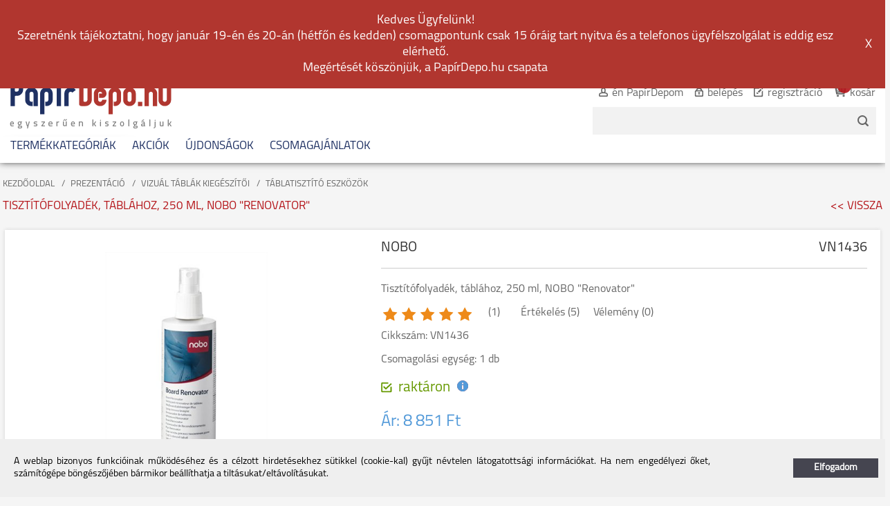

--- FILE ---
content_type: text/html
request_url: https://www.papirdepo.hu/prezentacio/vizual-tablak-kiegeszitoi/tablatisztito-eszkozok/tisztitofolyadek-tablahoz-250-ml-nobo-renovator-vn1436.html
body_size: 15252
content:
<!DOCTYPE HTML>
<html lang="hu">
<head>
<title>Tisztítófolyadék, táblához, 250 ml, NOBO Renovator | Prezentáció | Vizuál táblák kiegészítői | Táblatisztító eszközök | PapírDepo.hu online vásárlás</title>
<meta http-equiv="Content-Type" content="text/html; charset=UTF-8">
<meta name="Robots" content="INDEX,FOLLOW">
<meta name="Revisit-After" content="3 days">
<meta name="Description" content="regenerálóés tisztítószer fehértáblák felületének alapos tisztításához használata havonta egyszer javasolt Gyártó/első EU forgalmazó elérhetősége: LEITZ ACCO Br ...">
<meta name="Keywords" content="Tisztítófolyadék, táblához, 250 ml, NOBO Renovator">
<base href="https://www.papirdepo.hu/">
<link rel="stylesheet" href="scripts/css/styles.css?v=109" type="text/css" media="all">
<link rel="stylesheet" href="scripts/ext/password_strength_meter/style.css" type="text/css" media="all">
<link rel="stylesheet" href="scripts/ext/jquery/css/jquery.ui.base.css" type="text/css" media="all">
<link rel="stylesheet" href="scripts/ext/jquery/css/jquery.ui.slider.css" type="text/css" media="all">
<link rel="stylesheet" href="scripts/ext/jquery/css/jquery.ui.selectmenu.css" type="text/css" media="all">
<link rel="stylesheet" href="scripts/ext/jquery/css/perfect-scrollbar.css" type="text/css" media="all">
<link rel="stylesheet" href="scripts/ext/scrollbar-master/jquery.mCustomScrollbar.css" type="text/css" media="all">
<link rel="stylesheet" href="scripts/ext/jcarousel/jcarousel.css" type="text/css" media="all">
<link rel="icon" href="https://www.papirdepo.hu/favicon.ico" type="image/x-icon" media="all">
<link rel="shortcut icon" href="https://www.papirdepo.hu/favicon.ico" type="image/x-icon" media="all">
<link rel="stylesheet" href="scripts/ext/highslide/highslide.css" type="text/css" media="all">
<script src="scripts/ext/jquery/js/jquery.min.js?v=53" type="text/javascript"></script>
<script src="scripts/js/utils_javascript.js?v=53" type="text/javascript"></script>
<script src="scripts/js/utils_jquery.js?v=53" type="text/javascript"></script>
<script src="scripts/ext/password_strength_meter/passwordStrengthMeter.js" type="text/javascript"></script>
<script src="scripts/js/jquery-ui.min.js" type="text/javascript"></script>
<script src="scripts/js/jquery.ui.selectmenu.js" type="text/javascript"></script>
<script src="scripts/js/jquery.ba-throttle-debounce.min.js" type="text/javascript"></script>
<script src="scripts/ext/jquery/js/perfect-scrollbar.jquery.min.js" type="text/javascript"></script>
<script src="scripts/ext/scrollbar-master/jquery.mCustomScrollbar.js" type="text/javascript"></script>
<script src="scripts/ext/scrollbar-master/jquery.mCustomScrollbar.concat.min.js" type="text/javascript"></script>
<script src="scripts/ext/jcarousel/jquery.jcarousel.js" type="text/javascript"></script>
<script src="scripts/js/papirdepo_v3.js?v=53" type="text/javascript"></script>
<script src="scripts/ext/highslide/highslide-full.packed.js" type="text/javascript"></script>

<script>
window.dataLayer = window.dataLayer || [];
function gtag(){dataLayer.push(arguments);}

gtag('consent', 'default', {
    'ad_storage': 'denied',
    'ad_user_data': 'denied',
    'ad_personalization': 'denied',
    'analytics_storage': 'denied',
    'functionality_storage': 'denied',
    'personalization_storage': 'denied',
    'security_storage': 'granted'
});

function set_consent_managment(post_data, callback, type = 'accept_all') {
    if (!post_data) {
        post_data = {'ajax_event': 'set_consent_managment', 'type': type};
    } else if (typeof post_data === 'object') {
        post_data['ajax_event'] = 'set_consent_managment';
    } else {
        return false;
    }
    $.post('', post_data, function (resp) {
        if(resp){
            const resp_json = JSON.parse(resp); 
            const resp_json_consent_managment = (resp_json.consent_managment) ? JSON.parse(resp_json.consent_managment) : '';
            if(resp_json_consent_managment.ga !== undefined){
                gtag('consent', 'update', JSON.parse(resp_json_consent_managment.ga));
            }
        }
        if (typeof callback === 'function') {
            callback();
        }
    });
}
</script>

<meta name="viewport" content="width=device-width, user-scalable=no, initial-scale=1.0, minimum-scale=1.0, maximum-scale=1.0">
<meta http-equiv="X-UA-Compatible" content="IE=edge,chrome=1">
<meta name="HandheldFriendly" content="true">
<!--[if lt IE 7]><link rel="stylesheet" type="text/css" href="scripts/ext/highslide/highslide-ie6.css"><![endif]-->
<script type="text/javascript">hs.graphicsDir = "scripts/ext/highslide/graphics/";</script>
<meta property="og:locale:alternate" content="hu_HU" />
<meta property="og:description" content="Tisztítófolyadék, táblához, 250 ml, NOBO Renovator">
<meta property="og:type" content="product.item">
<meta property="product:brand" content="NOBO">
<meta property="og:image" content="https://www.papirdepo.hu/upload_files/products/vn1436.jpg">
<meta property="product:condition" content="new">
<meta property="product:price:amount" content="8851">
<meta property="product:price:currency" content="HUF">
<meta property="product:retailer_item_id" content="VN1436">
<meta property="product:mfr_part_no" content="VN1436">

<!-- Global site tag (gtag.js) - Google Analytics -->
<script async src="https://www.googletagmanager.com/gtag/js?id=G-V0F2YY218K"></script>
<script>
  window.dataLayer = window.dataLayer || [];
  function gtag(){dataLayer.push(arguments);}
  gtag('js', new Date());

  gtag('config', 'G-V0F2YY218K');
  gtag('config', 'UA-1002774-1');
</script>

<!-- Google Tag Manager -->
<script>(function(w,d,s,l,i){w[l]=w[l]||[];w[l].push({'gtm.start':
new Date().getTime(),event:'gtm.js'});var f=d.getElementsByTagName(s)[0],
j=d.createElement(s),dl=l!='dataLayer'?'&l='+l:'';j.async=true;j.src=
'https://www.googletagmanager.com/gtm.js?id='+i+dl;f.parentNode.insertBefore(j,f);
})(window,document,'script','dataLayer','GTM-WWXZVG');</script>
<!-- End Google Tag Manager -->

<!-- Facebook Pixel Code --><script>!function(f,b,e,v,n,t,s){if(f.fbq)return;n=f.fbq=function(){n.callMethod?n.callMethod.apply(n,arguments):n.queue.push(arguments)};if(!f._fbq)f._fbq=n;n.push=n;n.loaded=!0;n.version='2.0';n.queue=[];t=b.createElement(e);t.async=!0;t.src=v;s=b.getElementsByTagName(e)[0];s.parentNode.insertBefore(t,s)}(window,document,'script','https://connect.facebook.net/en_US/fbevents.js'); fbq('init', '1553314598414399'); fbq('track', 'PageView');</script><noscript> <img height="1" width="1" src="https://www.facebook.com/tr?id=1553314598414399&ev=PageView&noscript=1"/></noscript><!-- End Facebook Pixel Code -->

<!-- Google tag (gtag.js) -->
<script async src="https://www.googletagmanager.com/gtag/js?id=AW-991307117"></script>
<script>
  window.dataLayer = window.dataLayer || [];
  function gtag(){dataLayer.push(arguments);}
  gtag('js', new Date());

  gtag('config', 'AW-991307117');
{'allow_enhanced_conversions':true});
</script>

<script>
  gtag('event', 'page_view', {
    'send_to': 'AW-991307117',
    'value': 'replace with value',
    'items': [{
      'id': 'replace with value',
      'google_business_vertical': 'retail'
    }]
  });
</script>

</head>

<body>
<!-- Google Tag Manager (noscript) -->
<noscript><iframe src="https://www.googletagmanager.com/ns.html?id=GTM-WWXZVG"
height="0" width="0" style="display:none;visibility:hidden"></iframe></noscript>
<!-- End Google Tag Manager (noscript) -->
<div id="outer" itemscope itemtype="https://schema.org/WebSite">
<meta itemprop="url" content="https://www.papirdepo.hu/"/>
<meta itemprop="keywords" content="vállalati beszerzés, B2B, online vásárlás, webshop, irodaszer webáruház, irodatechnika, papirdepo, irodaellátás, online irodaszer rendelés"/>
<div id="top_banner">
<div class="header_top_banner">
<div class="header_top_banner_text">
<p style="text-align: center;">Kedves Ügyfelünk!<br>Szeretnénk tájékoztatni, hogy január 19-én és 20-án (hétfőn és kedden) csomagpontunk csak 15 óráig tart nyitva és a telefonos ügyfélszolgálat is eddig esz elérhető.<br>Megértését köszönjük, a PapírDepo.hu csapata</p></div>
<div class="header_top_banner_close"><a href="#" id="htb_close">X</a></div>
</div>
</div>
<div id="header_container">
<div id="header">
<div id="header_left">
<div id="header_top">
<div id="logo" class="logo-desktop">
<a href="https://www.papirdepo.hu/"><img src="images/images/hu/logo.png" alt="" border="0" /></a>
</div>
<div id="logo" class="logo-mobile">
<a href="https://www.papirdepo.hu/"><img src="images/images/hu/logo-mobile.png" alt="" border="0" /></a>
</div>
</div>
<div id="header_middle">
</div>
</div>
<div id="header_right">
<nav><ul id="top_menu">
<li id="button_profil">
<div class="tm_button_img" id="tm_button_profil"><a onMouseOver="change_src('button_profil','upload_files/buttons/hu/en-papirdepom.gif');" onMouseOut="change_src('button_profil','upload_files/buttons/hu/en-papirdepom.gif');"><img src="upload_files/buttons/hu/en-papirdepom.gif" id="button_profil" alt="én PapírDepom" title="én PapírDepom"></a></div>
<div class="tm_button_text"><a href="en-papirdepom">én PapírDepom</a></div>
<div id="profilediv">
<p class="profile_message">A használathoz kérem regisztráljon vagy jelentkezzen be!</p>
<p>Adatmódosítás</p>
<p>Korábbi&nbsp;rendeléseim</p>
<p>Kedvencek</p>
</div>
</li>
<li id="button_sign_in">
<div class="tm_button_img" id="tm_button_sign_in"><a onMouseOver="change_src('button_sign_in','upload_files/buttons/hu/belepes.gif');" onMouseOut="change_src('button_sign_in','upload_files/buttons/hu/belepes.gif');"><img src="upload_files/buttons/hu/belepes.gif" id="button_sign_in" alt="belépés" title="belépés"></a></div>
<div class="tm_button_text"><a href="belepes">belépés</a></div>
<div id="logindiv"></div>
</li>
<li id="button_account_create">
<div class="tm_button_img" id="tm_button_account_create"><a onMouseOver="change_src('button_account_create','upload_files/buttons/hu/regisztracio.gif');" onMouseOut="change_src('button_account_create','upload_files/buttons/hu/regisztracio.gif');"><img src="upload_files/buttons/hu/regisztracio.gif" id="button_account_create" alt="regisztráció" title="regisztráció"></a></div>
<div class="tm_button_text"><a href="regisztracio">regisztráció</a></div>
</li>
<li id="button_shopping_cart">
<div class="tm_button_img" id="tm_button_shopping_cart"><a onMouseOver="change_src('button_shopping_cart','upload_files/buttons/hu/kosar.gif');" onMouseOut="change_src('button_shopping_cart','upload_files/buttons/hu/kosar.gif');"><img src="upload_files/buttons/hu/kosar.gif" id="button_shopping_cart" alt="kosár" title="kosár"></a></div>
<div class="tm_button_text"><a href="rendeles-feladasa">kosár</a></div>
<div id="mini_cart_quantity" style="display:none;"><a href="https://www.papirdepo.hu/rendeles-feladasa">0</a></div>
<div id="mini_shopping_cart_container">
<p class="empty_cart">A kosár jelenleg üres!</p>
</div>
</li>
<li id="cp_search_button"></li>
</ul></nav>
<form name="search_form" id="search_form" method="GET" action="" class="object_form" itemprop="potentialAction" itemscope itemtype="https://schema.org/SearchAction">
<div id="header_search_input">
<div id="header_search_button">
<div class="header_search_mobile">
<input type="image" name="button_search" id="button_search" onClick="if ($('#search_keywords').val()=='') return false; else if ($('#search_keywords').val().length<2) { alert('A keresendő kifejezés legalább 2 karakter hosszú legyen!'); return false; }" src="images/buttons/hu/kereses_gomb_mobile.png" onMouseOver="change_src('button_search','images/buttons/hu/kereses_gomb_allapot_mobile.png')" onMouseOut="change_src('button_search','images/buttons/hu/kereses_gomb_mobile.png')" alt="" title="">
</div>
<div class="header_search_desktop">
<input type="image" name="button_search" id="button_search" onClick="if ($('#search_keywords').val()=='') return false; else if ($('#search_keywords').val().length<2) { alert('A keresendő kifejezés legalább 2 karakter hosszú legyen!'); return false; }" src="images/buttons/hu/kereses_gomb.png" onMouseOver="change_src('button_search','images/buttons/hu/kereses_gomb_allapot.png')" onMouseOut="change_src('button_search','images/buttons/hu/kereses_gomb.png')" alt="" title="">
</div>
<input type="hidden" name="search" id="search" value="1">

</div>
<div id="header_search_keywords">
<input type="text" name="search_keywords" id="search_keywords" size="255" class="object_search_general" onFocus="if (document.search_form.search_keywords.value=='') {document.search_form.search_keywords.value='';}" itemprop="query-input">

</div>
</div>
<meta itemprop="target" content="https://www.papirdepo.hu/kereses?search_keywords={search_keywords}"/>
</form>
</div>
<div class="clear"></div>
<div id="header_bottom">
<div class="mobile-bg"></div>
<div class="mobile-button" tabindex="0"> <span class="icon-bar"></span> <span class="icon-bar"></span> <span class="icon-bar"></span> </div>
<div id="mobile-menu" tabindex="0">
<nav><ul id="products_menu">
<li id="button_categories">
<a href="termekkategoriak">TERMÉKKATEGÓRIÁK</a>
<div id="floating_categories"><form name="fc" id="fc" method="POST" action="" class="object_form">
<input type="hidden" name="ajax_function" id="ajax_function" value="load_categories">

</form>
</div></li>
<li id="button_sale">
<a href="akciok">AKCIÓK</a>
</li>
<li id="button_ujdonsagok">
<a href="ujdonsagok">ÚJDONSÁGOK</a>
</li>
<li id="button_csomagajanlatok">
<a href="csomagajanlatok">CSOMAGAJÁNLATOK</a>
</li>
</ul></nav>
</div>
</div>
</div>
</div>
<div id="wrapper">
<div id="content">
<div id="page_content" class="page_content_products">
<form name="form" id="form" method="POST" action="" class="object_form">
<div id="top_controllers" class="controllers controllers_pd">
<div id="breadcrumb">
<div class="crumb"><a title="KEZDŐOLDAL" href=".">KEZDŐOLDAL</a></div>
<div class="crumb"><a title="" href="prezentacio/">PREZENTÁCIÓ</a></div>
<div class="crumb"><a title="" href="prezentacio/vizual-tablak-kiegeszitoi/">VIZUÁL TÁBLÁK KIEGÉSZÍTŐI</a></div>
<div class="crumb last_crumb"><a title="" href="prezentacio/vizual-tablak-kiegeszitoi/tablatisztito-eszkozok/">TÁBLATISZTÍTÓ ESZKÖZÖK</a></div>
</div>
<h1 id="page_title" class="page_title_half">TISZTÍTÓFOLYADÉK, TÁBLÁHOZ, 250 ML, NOBO "RENOVATOR"</h1>
<div class="page_title_half" id="page_title_back"><a href="javascript:history.back();"><<&nbsp;VISSZA</a></div>
<div class="clear"></div>
</div>
<div id="to_product_details" class="product_details_40616">
<div id="product_details" itemscope itemtype="https://schema.org/Product">
<div id="product_details_left">
<script type="text/javascript">
hs.align = 'center';
hs.transitions = ['expand', 'crossfade'];
hs.fadeInOut = true;
hs.outlineType = 'rounded-white';
hs.wrapperClassName = 'my-popup';
hs.numberPosition = 'caption';
hs.showCredits = false;
hs.dimmingOpacity = 0.75;
hs.lang.loadingTitle = 'Kattintson, ha mégsem!';
hs.lang.fullExpandTitle = 'Aktuális méretre növel (F)';
hs.lang.focusTitle = 'Kattintson a kép aktiválásához!';
hs.lang.closeTitle = 'Bezárás (ESC)';
hs.lang.resizeTitle = 'Átméretezés';
hs.lang.previousTitle = 'Előző kép (balra gomb)';
hs.lang.nextTitle = 'Következő kép (jobbra gomb)';
hs.lang.moveTitle = 'Mozgatás';
hs.lang.playTitle = 'Animáció lejátszása (szóköz)';
hs.lang.pauseTitle = 'Animáció megállítása (szóköz)';
hs.lang.number = 'Képek %1/%2';
hs.lang.restoreTitle = 'A bezáráshoz kattintson a képre, a mozgatáshoz kattintson és húzza az egeret a kívánt helyre. Az iránybillentyűket használva is tud jobbra-balra haladni a képek között.';
hs.captionEval = 'this.thumb.alt';
hs.addSlideshow({
  interval: 5000,
  repeat: true,
  useControls: false,
  fixedControls: 'fit',
      overlayOptions: {
          position: 'bottom center',
          hideOnMouseOut: true
      },
});
</script>
<div class="product_main_image_wrapper"><div id="product_main_image"><a href="upload_files/products/vn1436.jpg" class="highslide" onclick="return hs.expand(this)"><img itemprop="image" src="https://www.papirdepo.hu/upload_files/products/vn1436.jpg" alt="Tisztítófolyadék, táblához, 250 ml, NOBO Renovator" title="Tisztítófolyadék, táblához, 250 ml, NOBO Renovator" id="img-40616" ></a></div></div>
<div id="product_share_buttons">
<script>var addthis_config = {ui_language: "hu" }</script><!-- AddThis Button BEGIN -->
                <div class="addthis_toolbox addthis_default_style" style="float:left;">

                <a class="addthis_button_print"><img src="images/buttons/addthis_print_new.gif" width="25" height="25" border="0" alt="Nyomtatás" /></a>            
                <a href="https://www.addthis.com/bookmark.php?v=250&amp;pubid=" class="addthis_button_compact"><img src="images/buttons/addthis_new.gif" width="25" height="25" border="0" alt="Megosztás"></a>                                 
                              
                </div>
                <script type="text/javascript" src="https://s7.addthis.com/js/250/addthis_widget.js#pubid="></script>
                <!-- AddThis Button END --><div class="facebook_like_button"><div class="fb-like" data-href="https://www.papirdepo.hu/prezentacio/vizual-tablak-kiegeszitoi/tablatisztito-eszkozok/tisztitofolyadek-tablahoz-250-ml-nobo-renovator-vn1436.html" data-send="false" data-layout="button_count" data-width="450" data-show-faces="true"></div></div><div class="clear"></div></div>
</div>
<div id="product_details_right">
<div class="pd_maufacturer_code">
<div class="pd_maufacturer" itemprop="manufacturer">
NOBO</div>
<div class="pd_code" itemprop="sku">
VN1436</div>
<div class="clear"></div>
</div>
<div class="pd_name pd_data" itemprop="name">
Tisztítófolyadék, táblához, 250 ml, NOBO "Renovator"</div>
<div class="product_ratings"><div class="left ratings_stars">
<i class="icon sol-icon-star-medium"></i><i class="icon sol-icon-star-medium"></i><i class="icon sol-icon-star-medium"></i><i class="icon sol-icon-star-medium"></i><i class="icon sol-icon-star-medium"></i></div>
<div class="left mlef20 pd_data"> (1)</div> <div class="left mlef30 pd_data"> Értékelés (5)</div> <div class="left mlef20 pd_data"> Vélemény (0) </div> </div>
<div class="clear"></div>
<div class="pd_ordercode pd_data">
Cikkszám:&nbsp;VN1436</div>
<div class="pd_ordercode pd_data">
Csomagolási egység:&nbsp;1&nbsp;db</div>
<div id="pd_stock_info">
<div class="pd_product_stock_state">
<div class="product_stock_state_icon"><img src="upload_files/products_parameters/raktaron-1.gif" alt="raktáron"></div>
<div class="pd_stock_state_text">raktáron<span class="stock_info_icon tooltip-right" data-tooltip="A termék raktáron van, szállítása általában 1-2 munkanapon belül megtörténik."><img src="images/images/info_icon_blue.png"></span></div>
</div>
</div>
<meta itemprop="category" content='Prezentáció > Vizuál táblák kiegészítői > Táblatisztító eszközök'><div id="pd_price" itemprop="offers" itemscope itemtype="https://schema.org/Offer"><meta itemprop="availability" content="https://schema.org/InStock" /><span class="pd_price_label">Ár:&nbsp;</span><meta itemprop="url" content="https://www.papirdepo.hu/prezentacio/vizual-tablak-kiegeszitoi/tablatisztito-eszkozok/tisztitofolyadek-tablahoz-250-ml-nobo-renovator-vn1436.html" /><span >8&nbsp;851&nbsp;Ft<meta itemprop="price" content="8851"/><meta itemprop="priceCurrency" content="HUF"/></span></div>
<div id="favorites_info">
A kedvencek funkció használatához kérjük, jelentkezzen be!<div class="clear"></div>
</div>
<div id="pd_cart_container">
<div id="pd_cart">
<div id="pdc_input">
<input type="text" name="pc_product_40616" id="pc_product_40616" value="1" size="4" maxlength="4" class="object_text object_text_pieces">

&nbsp;db&nbsp;</div>
<div id="pdc_qua_buttons">
<div id="pdc_qua_inc_button" data-pc="1" data-minpc="0">
</div>
<div id="pdc_qua_dec_button"  data-pc="1" data-minpc="0" >
</div>
</div>
<div id="pdc_button">
<input type="button" name="add_to_cart" id="add_to_cart" value="KOSÁRBA" class="object_submit" onClick="if (document.form.pc_product_40616.value>0) { document.form.product_code.value='VN1436';document.form.pc_product.value=document.form.pc_product_40616.value;document.form.webshop_event.value='add_shopping_cart';document.form.sql_id_product.value='40616';document.form.ajax_add_to_cart.value=1; add_to_cart_animation2($('#floating_img'),'Tisztítófolyadék,&nbsp;táblához,&nbsp;250&nbsp;ml,&nbsp;NOBO&nbsp;&quot;Renovator&quot;',''); multi_tags_load('form','https://www.papirdepo.hu/prezentacio/vizual-tablak-kiegeszitoi/tablatisztito-eszkozok/tisztitofolyadek-tablahoz-250-ml-nobo-renovator-vn1436.html',{'#mini_cart_quantity' : '#mini_cart_quantity','#mini_shopping_cart_container':'#mini_shopping_cart_container','#quantity_alert_40616':'#quantity_alert_40616'},'','$(\'#pc_product\').val(0); $(\'#sql_id_product\').val(0); $(\'#mini_cart_quantity\').show(); checkPcAlert(\'#quantity_alert_40616\'); clearPack();',''); } else {alert('A termékmennyiség nem lehet nulla vagy kevesebb!!!')} ">
</div>
<div id="floating_img"></div>
<div id="quantity_alert_40616" class="quantity_alert"></div>
<div class="clear"></div>
</div>
<div class="clear"></div>
</div>
</div>
<div class="clear"></div>
<script>setPDsizes();</script>
<div class="clear"></div>
<div id="tabinator">
<input type="radio" id="tab1" class="tabinatortabs" name="tabs" checked>
<label for="tab1">Leírás</label>
<input type="radio" id="tab2" class="tabinatortabs" name="tabs">
<label for="tab2">Vásárlói vélemények</label>
<hr />
<div id="pd_description">
<div class="description_text"> - regeneráló- és tisztítószer fehértáblák<br />
felületének alapos tisztításához<br />
 - használata havonta egyszer javasolt<br />
<br />
<br /><br />Gyártó/első EU forgalmazó elérhetősége:<br /> <br />
LEITZ ACCO Brands GmbH & Co KG<br /><br />
Siemensstr. 64, D-70469 Stuttgart, Germany<br /><br />
https://www.noboeurope.com<br />
<br><div class="cikkinfo2"><table>
  <tbody>
    <tr>
      <td>Alcsoport</td>
      <td>tisztítófolyadék</td>
    </tr>
  </tbody>
</table></div></div></div>
<meta itemprop="description" content=' - regeneráló- és tisztítószer fehértáblák
felületének alapos tisztításához
 - használata havonta egyszer javasolt

Gyártó/első EU forgalmazó elérhetősége: 
LEITZ ACCO Brands GmbH & Co KG
Siemensstr. 64, D-70469 Stuttgart, Germany
https://www.noboeurope.com

  
    
      Alcsoport
      tisztítófolyadék
    
  
'/>
<div id="pd_product_reviews">
<div class="pd_product_reviews_left">
A termék értékeléséhez kérjük, jelentkezzen be!</div>
<div class="pd_product_reviews_right">
</div>
<br clear="all" /></div>
</div>
</div>
<div id="connected_products">
<div id="connected_tabs">
<h2 class="connected_tab active_connected_tab" data-id="1">HASONLÓ TERMÉKEK</h2>
<div class="tab_separator"></div><h2 class="connected_tab" data-id="2">UTOLJÁRA NÉZETT TERMÉKEK</h2>
<div class="tab_separator"></div><h2 class="connected_tab" data-id="3">NÉPSZERŰ TERMÉKEK</h2>
<div class="clear"></div></div>
<div id="connected_contents">
<div class="connected_content active_connected_content" id="c1">
<div class="b_left_btn"></div>
<div class="b_right_btn"></div>
<div class="products_container">
<script>cat_url="prezentacio/vizual-tablak-kiegeszitoi/tablatisztito-eszkozok";</script><div class="product_list_box product_list_box_14466" itemscope itemtype="https://schema.org/Product">
<meta itemprop="category" content='Prezentáció > Vizuál táblák kiegészítői > Táblatisztító eszközök'><a href="prezentacio/vizual-tablak-kiegeszitoi/tablatisztito-eszkozok/nedves-tisztitokendo-hengerben-100-db-nobo-noboclene-vn1438.html" class="product_url">
<meta itemprop="url" content="https://www.papirdepo.hu/prezentacio/vizual-tablak-kiegeszitoi/tablatisztito-eszkozok/nedves-tisztitokendo-hengerben-100-db-nobo-noboclene-vn1438.html" /><div class="product_list_brand" itemprop="manufacturer">NOBO</div>
<div class="product_list_pc" itemprop="sku">VN1438</div>
<div class="product_list_image">
<img itemprop="image" src="https://www.papirdepo.hu/upload_files/products_thumb/thumb_vn1438.jpg" alt="Nedves tisztítókendő, hengerben,100 db, NOBO 'Noboclene'" class="product_list_img_img" itemprop="image">
</div>
<div class="product_list_name"><h2 itemprop="name">Nedves tisztítókendő, hengerben,100 db, NOBO "Noboclene"</h2></div>
<div class="product_list_prices">
<div class="product_list_gross_price" itemprop="offers" itemscope itemtype="https://schema.org/Offer"><meta itemprop="availability" content="https://schema.org/InStock"/>Ár: <span class="gross_price" > 8&nbsp;439&nbsp;Ft</span><meta itemprop="price" content="8439"/><meta itemprop="priceCurrency" content="HUF"/></div>
<meta itemprop="url" content="https://www.papirdepo.hu/prezentacio/vizual-tablak-kiegeszitoi/tablatisztito-eszkozok/nedves-tisztitokendo-hengerben-100-db-nobo-noboclene-vn1438.html" /><div class="clear"></div>
</div>
<div class="product_stock_state">
<div class="product_stock_state_icon"><img src="upload_files/products_parameters/raktaron-1.gif" alt="raktáron"></div>
<div class="product_stock_state_text">raktáron</div>
</div>

</a>
</div>
<div class="product_list_box product_list_box_147227" itemscope itemtype="https://schema.org/Product">
<meta itemprop="category" content='Prezentáció > Vizuál táblák kiegészítői > Táblatisztító eszközök'><a href="prezentacio/vizual-tablak-kiegeszitoi/tablatisztito-eszkozok/tablatorlo-mini-nobo-feher-vn54100.html" class="product_url">
<meta itemprop="url" content="https://www.papirdepo.hu/prezentacio/vizual-tablak-kiegeszitoi/tablatisztito-eszkozok/tablatorlo-mini-nobo-feher-vn54100.html" /><div class="product_list_brand" itemprop="manufacturer">NOBO</div>
<div class="product_list_pc" itemprop="sku">VN54100</div>
<div class="product_icons">
<div class="product_list_sale_ico"><img title="Akciós ár" alt="Akciós ár" src="images/svg/sale.svg"></div>
</div>
<div class="product_list_image">
<img itemprop="image" src="https://www.papirdepo.hu/upload_files/products_thumb/thumb_vn54100.jpg" alt="Táblatörlő, mini, NOBO, fehér" class="product_list_img_img" itemprop="image">
</div>
<div class="product_list_name"><h2 itemprop="name">Táblatörlő, mini, NOBO, fehér</h2></div>
<div class="product_list_prices">
<div class="product_list_gross_price" itemprop="offers" itemscope itemtype="https://schema.org/Offer"><meta itemprop="availability" content="https://schema.org/InStock"/>Ár: <span class="product_list_original_price" >5&nbsp;851&nbsp;Ft&nbsp;</span><span class="gross_price" > 3&nbsp;016&nbsp;Ft</span><meta itemprop="price" content="3016"/><meta itemprop="priceCurrency" content="HUF"/></div>
<meta itemprop="url" content="https://www.papirdepo.hu/prezentacio/vizual-tablak-kiegeszitoi/tablatisztito-eszkozok/tablatorlo-mini-nobo-feher-vn54100.html" /><div class="clear"></div>
</div>
<div class="product_stock_state">
<div class="product_stock_state_icon"><img src="upload_files/products_parameters/raktaron-1.gif" alt="raktáron"></div>
<div class="product_stock_state_text">raktáron</div>
</div>

</a>
</div>
<div class="product_list_box product_list_box_40621" itemscope itemtype="https://schema.org/Product">
<meta itemprop="category" content='Prezentáció > Vizuál táblák kiegészítői > Táblatisztító eszközök'><a href="prezentacio/vizual-tablak-kiegeszitoi/tablatisztito-eszkozok/magneses-tablatorlo-cserelheto-nobo-vn1433.html" class="product_url">
<meta itemprop="url" content="https://www.papirdepo.hu/prezentacio/vizual-tablak-kiegeszitoi/tablatisztito-eszkozok/magneses-tablatorlo-cserelheto-nobo-vn1433.html" /><div class="product_list_brand" itemprop="manufacturer">NOBO</div>
<div class="product_list_pc" itemprop="sku">VN1433</div>
<div class="product_list_image">
<img itemprop="image" src="https://www.papirdepo.hu/upload_files/products_thumb/thumb_vn1433.jpg" alt="Mágneses táblatörlő, cserélhető, NOBO" class="product_list_img_img" itemprop="image">
</div>
<div class="product_list_name"><h2 itemprop="name">Mágneses táblatörlő, cserélhető, NOBO</h2></div>
<div class="product_list_prices">
<span itemprop="aggregateRating" itemscope itemtype="http://schema.org/AggregateRating"><meta itemprop="ratingValue" content="3"><meta itemprop="ratingCount" content="1"></span><div class="product_list_gross_price" itemprop="offers" itemscope itemtype="https://schema.org/Offer"><meta itemprop="availability" content="https://schema.org/InStock"/>Ár: <span class="gross_price" > 5&nbsp;408&nbsp;Ft</span><meta itemprop="price" content="5408"/><meta itemprop="priceCurrency" content="HUF"/></div>
<meta itemprop="url" content="https://www.papirdepo.hu/prezentacio/vizual-tablak-kiegeszitoi/tablatisztito-eszkozok/magneses-tablatorlo-cserelheto-nobo-vn1433.html" /><div class="clear"></div>
</div>
<div class="product_stock_state">
<div class="product_stock_state_icon"><img src="upload_files/products_parameters/raktaron-1.gif" alt="raktáron"></div>
<div class="product_stock_state_text">raktáron</div>
</div>

</a>
</div>
<div class="product_list_box product_list_box_40624" itemscope itemtype="https://schema.org/Product">
<meta itemprop="category" content='Prezentáció > Vizuál táblák kiegészítői > Táblatisztító eszközök'><a href="prezentacio/vizual-tablak-kiegeszitoi/tablatisztito-eszkozok/tablatorlo-filc-boritas-ico-tictt70123.html" class="product_url">
<meta itemprop="url" content="https://www.papirdepo.hu/prezentacio/vizual-tablak-kiegeszitoi/tablatisztito-eszkozok/tablatorlo-filc-boritas-ico-tictt70123.html" /><div class="product_list_brand" itemprop="manufacturer">ICO</div>
<div class="product_list_pc" itemprop="sku">TICTT70123</div>
<div class="product_list_image">
<img itemprop="image" src="https://www.papirdepo.hu/upload_files/products_thumb/thumb_tictt70123.jpg" alt="Táblatörlő, filc borítás, ICO" class="product_list_img_img" itemprop="image">
</div>
<div class="product_list_name"><h2 itemprop="name">Táblatörlő, filc borítás, ICO</h2></div>
<div class="product_list_prices">
<span itemprop="aggregateRating" itemscope itemtype="http://schema.org/AggregateRating"><meta itemprop="ratingValue" content="5"><meta itemprop="ratingCount" content="1"></span><div class="product_list_gross_price" itemprop="offers" itemscope itemtype="https://schema.org/Offer"><meta itemprop="availability" content="https://schema.org/InStock"/>Ár: <span class="gross_price" > 945&nbsp;Ft</span><meta itemprop="price" content="945"/><meta itemprop="priceCurrency" content="HUF"/></div>
<meta itemprop="url" content="https://www.papirdepo.hu/prezentacio/vizual-tablak-kiegeszitoi/tablatisztito-eszkozok/tablatorlo-filc-boritas-ico-tictt70123.html" /><div class="clear"></div>
</div>
<div class="product_stock_state">
<div class="product_stock_state_text pd_stock_state_red">1-2 munkanap</div>
</div>

</a>
</div>
<div class="product_list_box product_list_box_40615" itemscope itemtype="https://schema.org/Product">
<meta itemprop="category" content='Prezentáció > Vizuál táblák kiegészítői > Táblatisztító eszközök'><a href="prezentacio/vizual-tablak-kiegeszitoi/tablatisztito-eszkozok/tisztitofolyadek-tablahoz-250-ml-schneider-maxx-298-tscclean.html" class="product_url">
<meta itemprop="url" content="https://www.papirdepo.hu/prezentacio/vizual-tablak-kiegeszitoi/tablatisztito-eszkozok/tisztitofolyadek-tablahoz-250-ml-schneider-maxx-298-tscclean.html" /><div class="product_list_brand" itemprop="manufacturer">SCHNEIDER</div>
<div class="product_list_pc" itemprop="sku">TSCCLEAN</div>
<div class="product_list_image">
<img itemprop="image" src="https://www.papirdepo.hu/upload_files/products_thumb/thumb_tscclean.jpg" alt="Tisztítófolyadék, táblához, 250 ml, SCHNEIDER, 'Maxx 298'" class="product_list_img_img" itemprop="image">
</div>
<div class="product_list_name"><h2 itemprop="name">Tisztítófolyadék, táblához, 250 ml, SCHNEIDER, "Maxx 298"</h2></div>
<div class="product_list_prices">
<span itemprop="aggregateRating" itemscope itemtype="http://schema.org/AggregateRating"><meta itemprop="ratingValue" content="5"><meta itemprop="ratingCount" content="1"></span><div class="product_list_gross_price" itemprop="offers" itemscope itemtype="https://schema.org/Offer"><meta itemprop="availability" content="https://schema.org/InStock"/>Ár: <span class="gross_price" > 4&nbsp;238&nbsp;Ft</span><meta itemprop="price" content="4238"/><meta itemprop="priceCurrency" content="HUF"/></div>
<meta itemprop="url" content="https://www.papirdepo.hu/prezentacio/vizual-tablak-kiegeszitoi/tablatisztito-eszkozok/tisztitofolyadek-tablahoz-250-ml-schneider-maxx-298-tscclean.html" /><div class="clear"></div>
</div>
<div class="product_stock_state">
<div class="product_stock_state_icon"><img src="upload_files/products_parameters/raktaron-1.gif" alt="raktáron"></div>
<div class="product_stock_state_text">raktáron</div>
</div>

</a>
</div>
<div class="product_list_box product_list_box_14467" itemscope itemtype="https://schema.org/Product">
<meta itemprop="category" content='Prezentáció > Vizuál táblák kiegészítői > Táblatisztító eszközök'><a href="prezentacio/vizual-tablak-kiegeszitoi/tablatisztito-eszkozok/tablatorlo-magneses-cserelheto-betetes-nobo-vn33421.html" class="product_url">
<meta itemprop="url" content="https://www.papirdepo.hu/prezentacio/vizual-tablak-kiegeszitoi/tablatisztito-eszkozok/tablatorlo-magneses-cserelheto-betetes-nobo-vn33421.html" /><div class="product_list_brand" itemprop="manufacturer">NOBO</div>
<div class="product_list_pc" itemprop="sku">VN33421</div>
<div class="product_list_image">
<img itemprop="image" src="https://www.papirdepo.hu/upload_files/products_thumb/thumb_vn33421.jpg" alt="Táblatörlő, mágneses, cserélhető betétes, NOBO" class="product_list_img_img" itemprop="image">
</div>
<div class="product_list_name"><h2 itemprop="name">Táblatörlő, mágneses, cserélhető betétes, NOBO</h2></div>
<div class="product_list_prices">
<span itemprop="aggregateRating" itemscope itemtype="http://schema.org/AggregateRating"><meta itemprop="ratingValue" content="5"><meta itemprop="ratingCount" content="1"></span><div class="product_list_gross_price" itemprop="offers" itemscope itemtype="https://schema.org/Offer"><meta itemprop="availability" content="https://schema.org/InStock"/>Ár: <span class="gross_price" > 8&nbsp;754&nbsp;Ft</span><meta itemprop="price" content="8754"/><meta itemprop="priceCurrency" content="HUF"/></div>
<meta itemprop="url" content="https://www.papirdepo.hu/prezentacio/vizual-tablak-kiegeszitoi/tablatisztito-eszkozok/tablatorlo-magneses-cserelheto-betetes-nobo-vn33421.html" /><div class="clear"></div>
</div>
<div class="product_stock_state">
<div class="product_stock_state_icon"><img src="upload_files/products_parameters/raktaron-1.gif" alt="raktáron"></div>
<div class="product_stock_state_text">raktáron</div>
</div>

</a>
</div>
<div class="product_list_box product_list_box_917" itemscope itemtype="https://schema.org/Product">
<meta itemprop="category" content='Prezentáció > Vizuál táblák kiegészítői > Táblatisztító eszközök'><a href="prezentacio/vizual-tablak-kiegeszitoi/tablatisztito-eszkozok/tisztitofolyadek-tablahoz-pumpas-250-ml-af-whiteboard-cleen-ttiabcl250.html" class="product_url">
<meta itemprop="url" content="https://www.papirdepo.hu/prezentacio/vizual-tablak-kiegeszitoi/tablatisztito-eszkozok/tisztitofolyadek-tablahoz-pumpas-250-ml-af-whiteboard-cleen-ttiabcl250.html" /><div class="product_list_brand" itemprop="manufacturer">AF</div>
<div class="product_list_pc" itemprop="sku">TTIABCL250</div>
<div class="product_list_image">
<img itemprop="image" src="https://www.papirdepo.hu/upload_files/products_thumb/thumb_ttiabcl250.jpg" alt="Tisztítófolyadék, táblához, pumpás, 250 ml, AF 'Whiteboard cleen'" class="product_list_img_img" itemprop="image">
</div>
<div class="product_list_name"><h2 itemprop="name">Tisztítófolyadék, táblához, pumpás, 250 ml, AF "Whiteboard cleen"</h2></div>
<div class="product_list_prices">
<span itemprop="aggregateRating" itemscope itemtype="http://schema.org/AggregateRating"><meta itemprop="ratingValue" content="5"><meta itemprop="ratingCount" content="1"></span><div class="product_list_gross_price" itemprop="offers" itemscope itemtype="https://schema.org/Offer"><meta itemprop="availability" content="https://schema.org/InStock"/>Ár: <span class="gross_price" > 3&nbsp;050&nbsp;Ft</span><meta itemprop="price" content="3050"/><meta itemprop="priceCurrency" content="HUF"/></div>
<meta itemprop="url" content="https://www.papirdepo.hu/prezentacio/vizual-tablak-kiegeszitoi/tablatisztito-eszkozok/tisztitofolyadek-tablahoz-pumpas-250-ml-af-whiteboard-cleen-ttiabcl250.html" /><div class="clear"></div>
</div>
<div class="product_stock_state">
<div class="product_stock_state_icon"><img src="upload_files/products_parameters/raktaron-1.gif" alt="raktáron"></div>
<div class="product_stock_state_text">raktáron</div>
</div>

</a>
</div>
<div class="product_list_box product_list_box_147230" itemscope itemtype="https://schema.org/Product">
<meta itemprop="category" content='Prezentáció > Vizuál táblák kiegészítői > Táblatisztító eszközök'><a href="prezentacio/vizual-tablak-kiegeszitoi/tablatisztito-eszkozok/tisztito-aerosol-spray-fehertablahoz-400-ml-nobo-clene-plus-vn1163.html" class="product_url">
<meta itemprop="url" content="https://www.papirdepo.hu/prezentacio/vizual-tablak-kiegeszitoi/tablatisztito-eszkozok/tisztito-aerosol-spray-fehertablahoz-400-ml-nobo-clene-plus-vn1163.html" /><div class="product_list_brand" itemprop="manufacturer">NOBO</div>
<div class="product_list_pc" itemprop="sku">VN1163</div>
<div class="product_icons">
<div class="product_list_sale_ico"><img title="Akciós ár" alt="Akciós ár" src="images/svg/sale.svg"></div>
</div>
<div class="product_list_image">
<img itemprop="image" src="https://www.papirdepo.hu/upload_files/products_thumb/thumb_vn1163.jpg" alt="Tisztító aerosol spray fehértáblához 400 ml, NOBO 'Clene Plus'" class="product_list_img_img" itemprop="image">
</div>
<div class="product_list_name"><h2 itemprop="name">Tisztító aerosol spray fehértáblához 400 ml, NOBO "Clene Plus"</h2></div>
<div class="product_list_prices">
<div class="product_list_gross_price" itemprop="offers" itemscope itemtype="https://schema.org/Offer"><meta itemprop="availability" content="https://schema.org/InStock"/>Ár: <span class="product_list_original_price" >22&nbsp;293&nbsp;Ft&nbsp;</span><span class="gross_price" > 10&nbsp;478&nbsp;Ft</span><meta itemprop="price" content="10478"/><meta itemprop="priceCurrency" content="HUF"/></div>
<meta itemprop="url" content="https://www.papirdepo.hu/prezentacio/vizual-tablak-kiegeszitoi/tablatisztito-eszkozok/tisztito-aerosol-spray-fehertablahoz-400-ml-nobo-clene-plus-vn1163.html" /><div class="clear"></div>
</div>
<div class="product_stock_state">
<div class="product_stock_state_icon"><img src="upload_files/products_parameters/raktaron-1.gif" alt="raktáron"></div>
<div class="product_stock_state_text">raktáron</div>
</div>

</a>
</div>
<div class="product_list_box product_list_box_40616" itemscope itemtype="https://schema.org/Product">
<meta itemprop="category" content='Prezentáció > Vizuál táblák kiegészítői > Táblatisztító eszközök'><a href="prezentacio/vizual-tablak-kiegeszitoi/tablatisztito-eszkozok/tisztitofolyadek-tablahoz-250-ml-nobo-renovator-vn1436.html" class="product_url">
<meta itemprop="url" content="https://www.papirdepo.hu/prezentacio/vizual-tablak-kiegeszitoi/tablatisztito-eszkozok/tisztitofolyadek-tablahoz-250-ml-nobo-renovator-vn1436.html" /><div class="product_list_brand" itemprop="manufacturer">NOBO</div>
<div class="product_list_pc" itemprop="sku">VN1436</div>
<div class="product_list_image">
<img itemprop="image" src="https://www.papirdepo.hu/upload_files/products_thumb/thumb_vn1436.jpg" alt="Tisztítófolyadék, táblához, 250 ml, NOBO 'Renovator'" class="product_list_img_img" itemprop="image">
</div>
<div class="product_list_name"><h2 itemprop="name">Tisztítófolyadék, táblához, 250 ml, NOBO "Renovator"</h2></div>
<div class="product_list_prices">
<span itemprop="aggregateRating" itemscope itemtype="http://schema.org/AggregateRating"><meta itemprop="ratingValue" content="5"><meta itemprop="ratingCount" content="1"></span><div class="product_list_gross_price" itemprop="offers" itemscope itemtype="https://schema.org/Offer"><meta itemprop="availability" content="https://schema.org/InStock"/>Ár: <span class="gross_price" > 8&nbsp;851&nbsp;Ft</span><meta itemprop="price" content="8851"/><meta itemprop="priceCurrency" content="HUF"/></div>
<meta itemprop="url" content="https://www.papirdepo.hu/prezentacio/vizual-tablak-kiegeszitoi/tablatisztito-eszkozok/tisztitofolyadek-tablahoz-250-ml-nobo-renovator-vn1436.html" /><div class="clear"></div>
</div>
<div class="product_stock_state">
<div class="product_stock_state_icon"><img src="upload_files/products_parameters/raktaron-1.gif" alt="raktáron"></div>
<div class="product_stock_state_text">raktáron</div>
</div>

</a>
</div>
<div class="product_list_box product_list_box_147248" itemscope itemtype="https://schema.org/Product">
<meta itemprop="category" content='Prezentáció > Vizuál táblák kiegészítői > Táblatisztító eszközök'><a href="prezentacio/vizual-tablak-kiegeszitoi/tablatisztito-eszkozok/csereparna-mikroszalas-tablatorlohoz-nobo-vn15325.html" class="product_url">
<meta itemprop="url" content="https://www.papirdepo.hu/prezentacio/vizual-tablak-kiegeszitoi/tablatisztito-eszkozok/csereparna-mikroszalas-tablatorlohoz-nobo-vn15325.html" /><div class="product_list_brand" itemprop="manufacturer">NOBO</div>
<div class="product_list_pc" itemprop="sku">VN15325</div>
<div class="product_list_image">
<img itemprop="image" src="https://www.papirdepo.hu/upload_files/products_thumb/thumb_vn15325.jpg" alt="Cserepárna, mikroszálas, táblatörlőhöz, NOBO" class="product_list_img_img" itemprop="image">
</div>
<div class="product_list_name"><h2 itemprop="name">Cserepárna, mikroszálas, táblatörlőhöz, NOBO</h2></div>
<div class="product_list_prices">
<div class="product_list_gross_price" itemprop="offers" itemscope itemtype="https://schema.org/Offer"><meta itemprop="availability" content="https://schema.org/InStock"/>Ár: <span class="gross_price" > 7&nbsp;141&nbsp;Ft</span><meta itemprop="price" content="7141"/><meta itemprop="priceCurrency" content="HUF"/></div>
<meta itemprop="url" content="https://www.papirdepo.hu/prezentacio/vizual-tablak-kiegeszitoi/tablatisztito-eszkozok/csereparna-mikroszalas-tablatorlohoz-nobo-vn15325.html" /><div class="clear"></div>
</div>
<div class="product_stock_state">
<div class="product_stock_state_text pd_stock_state_red">3-4 munkanap</div>
</div>

</a>
</div>
<div class="product_list_box product_list_box_40619" itemscope itemtype="https://schema.org/Product">
<meta itemprop="category" content='Prezentáció > Vizuál táblák kiegészítői > Táblatisztító eszközök'><a href="prezentacio/vizual-tablak-kiegeszitoi/tablatisztito-eszkozok/tablatorlo-magneses-donau-d7638.html" class="product_url">
<meta itemprop="url" content="https://www.papirdepo.hu/prezentacio/vizual-tablak-kiegeszitoi/tablatisztito-eszkozok/tablatorlo-magneses-donau-d7638.html" /><div class="product_list_brand" itemprop="manufacturer">DONAU</div>
<div class="product_list_pc" itemprop="sku">D7638</div>
<div class="product_list_image">
<img itemprop="image" src="https://www.papirdepo.hu/upload_files/products_thumb/thumb_d7638.jpg" alt="Táblatörlő, mágneses, DONAU" class="product_list_img_img" itemprop="image">
</div>
<div class="product_list_name"><h2 itemprop="name">Táblatörlő, mágneses, DONAU</h2></div>
<div class="product_list_prices">
<span itemprop="aggregateRating" itemscope itemtype="http://schema.org/AggregateRating"><meta itemprop="ratingValue" content="5"><meta itemprop="ratingCount" content="1"></span><div class="product_list_gross_price" itemprop="offers" itemscope itemtype="https://schema.org/Offer"><meta itemprop="availability" content="https://schema.org/InStock"/>Ár: <span class="gross_price" > 709&nbsp;Ft</span><meta itemprop="price" content="709"/><meta itemprop="priceCurrency" content="HUF"/></div>
<meta itemprop="url" content="https://www.papirdepo.hu/prezentacio/vizual-tablak-kiegeszitoi/tablatisztito-eszkozok/tablatorlo-magneses-donau-d7638.html" /><div class="clear"></div>
</div>
<div class="product_stock_state">
<div class="product_stock_state_icon"><img src="upload_files/products_parameters/raktaron-1.gif" alt="raktáron"></div>
<div class="product_stock_state_text">raktáron</div>
</div>

</a>
</div>
<div class="product_list_box product_list_box_40627" itemscope itemtype="https://schema.org/Product">
<meta itemprop="category" content='Prezentáció > Vizuál táblák kiegészítői > Táblatisztító eszközök'><a href="prezentacio/vizual-tablak-kiegeszitoi/tablatisztito-eszkozok/magneses-tolltarto-es-tablatorlo-fekete-12-8x6x3-cm-vvbaa0720.html" class="product_url">
<meta itemprop="url" content="https://www.papirdepo.hu/prezentacio/vizual-tablak-kiegeszitoi/tablatisztito-eszkozok/magneses-tolltarto-es-tablatorlo-fekete-12-8x6x3-cm-vvbaa0720.html" /><div class="product_list_brand" itemprop="manufacturer">NO NAME</div>
<div class="product_list_pc" itemprop="sku">VVBAA0720</div>
<div class="product_list_image">
<img itemprop="image" src="https://www.papirdepo.hu/upload_files/products_thumb/thumb_vvbaa0720.jpg" alt="Mágneses tolltartó és táblatörlő, fekete, 12,8x6x3 cm" class="product_list_img_img" itemprop="image">
</div>
<div class="product_list_name"><h2 itemprop="name">Mágneses tolltartó és táblatörlő, fekete, 12,8x6x3 cm</h2></div>
<div class="product_list_prices">
<div class="product_list_gross_price" itemprop="offers" itemscope itemtype="https://schema.org/Offer"><meta itemprop="availability" content="https://schema.org/InStock"/>Ár: <span class="gross_price" > 4&nbsp;351&nbsp;Ft</span><meta itemprop="price" content="4351"/><meta itemprop="priceCurrency" content="HUF"/></div>
<meta itemprop="url" content="https://www.papirdepo.hu/prezentacio/vizual-tablak-kiegeszitoi/tablatisztito-eszkozok/magneses-tolltarto-es-tablatorlo-fekete-12-8x6x3-cm-vvbaa0720.html" /><div class="clear"></div>
</div>
<div class="product_stock_state">
<div class="product_stock_state_text pd_stock_state_red">bizonytalan</div>
</div>

</a>
</div>
<div class="product_list_box product_list_box_47356" itemscope itemtype="https://schema.org/Product">
<meta itemprop="category" content='Prezentáció > Vizuál táblák kiegészítői > Táblatisztító eszközök'><a href="prezentacio/vizual-tablak-kiegeszitoi/tablatisztito-eszkozok/magneses-tablatorlo-uvegtablakhoz-nobo-vn4100.html" class="product_url">
<meta itemprop="url" content="https://www.papirdepo.hu/prezentacio/vizual-tablak-kiegeszitoi/tablatisztito-eszkozok/magneses-tablatorlo-uvegtablakhoz-nobo-vn4100.html" /><div class="product_list_brand" itemprop="manufacturer">NOBO</div>
<div class="product_list_pc" itemprop="sku">VN4100</div>
<div class="product_list_image">
<img itemprop="image" src="https://www.papirdepo.hu/upload_files/products_thumb/thumb_vn4100.jpg" alt="Mágneses táblatörlő üvegtáblákhoz, NOBO" class="product_list_img_img" itemprop="image">
</div>
<div class="product_list_name"><h2 itemprop="name">Mágneses táblatörlő üvegtáblákhoz, NOBO</h2></div>
<div class="product_list_prices">
<span itemprop="aggregateRating" itemscope itemtype="http://schema.org/AggregateRating"><meta itemprop="ratingValue" content="5"><meta itemprop="ratingCount" content="1"></span><div class="product_list_gross_price" itemprop="offers" itemscope itemtype="https://schema.org/Offer"><meta itemprop="availability" content="https://schema.org/InStock"/>Ár: <span class="gross_price" > 14&nbsp;762&nbsp;Ft</span><meta itemprop="price" content="14762"/><meta itemprop="priceCurrency" content="HUF"/></div>
<meta itemprop="url" content="https://www.papirdepo.hu/prezentacio/vizual-tablak-kiegeszitoi/tablatisztito-eszkozok/magneses-tablatorlo-uvegtablakhoz-nobo-vn4100.html" /><div class="clear"></div>
</div>
<div class="product_stock_state">
<div class="product_stock_state_icon"><img src="upload_files/products_parameters/raktaron-1.gif" alt="raktáron"></div>
<div class="product_stock_state_text">raktáron</div>
</div>

</a>
</div>
<div class="product_list_box product_list_box_40620" itemscope itemtype="https://schema.org/Product">
<meta itemprop="category" content='Prezentáció > Vizuál táblák kiegészítői > Táblatisztító eszközök'><a href="prezentacio/vizual-tablak-kiegeszitoi/tablatisztito-eszkozok/tablatorlo-szivacs-schneider-maxx-296-szurke-tsc296.html" class="product_url">
<meta itemprop="url" content="https://www.papirdepo.hu/prezentacio/vizual-tablak-kiegeszitoi/tablatisztito-eszkozok/tablatorlo-szivacs-schneider-maxx-296-szurke-tsc296.html" /><div class="product_list_brand" itemprop="manufacturer">SCHNEIDER</div>
<div class="product_list_pc" itemprop="sku">TSC296</div>
<div class="product_list_image">
<img itemprop="image" src="https://www.papirdepo.hu/upload_files/products_thumb/thumb_tsc296.jpg" alt="Táblatörlő szivacs, SCHNEIDER, 'Maxx 296' szürke" class="product_list_img_img" itemprop="image">
</div>
<div class="product_list_name"><h2 itemprop="name">Táblatörlő szivacs, SCHNEIDER, "Maxx 296" szürke</h2></div>
<div class="product_list_prices">
<span itemprop="aggregateRating" itemscope itemtype="http://schema.org/AggregateRating"><meta itemprop="ratingValue" content="5"><meta itemprop="ratingCount" content="1"></span><div class="product_list_gross_price" itemprop="offers" itemscope itemtype="https://schema.org/Offer"><meta itemprop="availability" content="https://schema.org/InStock"/>Ár: <span class="gross_price" > 2&nbsp;208&nbsp;Ft</span><meta itemprop="price" content="2208"/><meta itemprop="priceCurrency" content="HUF"/></div>
<meta itemprop="url" content="https://www.papirdepo.hu/prezentacio/vizual-tablak-kiegeszitoi/tablatisztito-eszkozok/tablatorlo-szivacs-schneider-maxx-296-szurke-tsc296.html" /><div class="clear"></div>
</div>
<div class="product_stock_state">
<div class="product_stock_state_icon"><img src="upload_files/products_parameters/raktaron-1.gif" alt="raktáron"></div>
<div class="product_stock_state_text">raktáron</div>
</div>

</a>
</div>
<div class="product_list_box product_list_box_147247" itemscope itemtype="https://schema.org/Product">
<meta itemprop="category" content='Prezentáció > Vizuál táblák kiegészítői > Táblatisztító eszközök'><a href="prezentacio/vizual-tablak-kiegeszitoi/tablatisztito-eszkozok/tablatorlo-magneses-cserelheto-betetes-mikroszalas-nobo-vn15324.html" class="product_url">
<meta itemprop="url" content="https://www.papirdepo.hu/prezentacio/vizual-tablak-kiegeszitoi/tablatisztito-eszkozok/tablatorlo-magneses-cserelheto-betetes-mikroszalas-nobo-vn15324.html" /><div class="product_list_brand" itemprop="manufacturer">NOBO</div>
<div class="product_list_pc" itemprop="sku">VN15324</div>
<div class="product_list_image">
<img itemprop="image" src="https://www.papirdepo.hu/upload_files/products_thumb/thumb_vn15324.jpg" alt="Táblatörlő, mágneses, cserélhető betétes, mikroszálas, NOBO" class="product_list_img_img" itemprop="image">
</div>
<div class="product_list_name"><h2 itemprop="name">Táblatörlő, mágneses, cserélhető betétes, mikroszálas, NOBO</h2></div>
<div class="product_list_prices">
<span itemprop="aggregateRating" itemscope itemtype="http://schema.org/AggregateRating"><meta itemprop="ratingValue" content="5"><meta itemprop="ratingCount" content="1"></span><div class="product_list_gross_price" itemprop="offers" itemscope itemtype="https://schema.org/Offer"><meta itemprop="availability" content="https://schema.org/InStock"/>Ár: <span class="gross_price" > 10&nbsp;021&nbsp;Ft</span><meta itemprop="price" content="10021"/><meta itemprop="priceCurrency" content="HUF"/></div>
<meta itemprop="url" content="https://www.papirdepo.hu/prezentacio/vizual-tablak-kiegeszitoi/tablatisztito-eszkozok/tablatorlo-magneses-cserelheto-betetes-mikroszalas-nobo-vn15324.html" /><div class="clear"></div>
</div>
<div class="product_stock_state">
<div class="product_stock_state_icon"><img src="upload_files/products_parameters/raktaron-1.gif" alt="raktáron"></div>
<div class="product_stock_state_text">raktáron</div>
</div>

</a>
</div>
<div class="clear"></div>
<div class="clear"></div>
</div>
</div>
<div class="connected_content" id="c2">
<div class="b_left_btn"></div>
<div class="b_right_btn"></div>
<div class="products_container">
<div id="subpage_content"><p id="no_products">Jelenleg nincs ilyen termékünk!</p></div><div class="clear"></div>
</div>
</div>
<div class="connected_content" id="c3">
<div class="b_left_btn"></div>
<div class="b_right_btn"></div>
<div class="products_container">
<script>cat_url="prezentacio/vizual-tablak-kiegeszitoi/tablatisztito-eszkozok";</script><div class="product_list_box product_list_box_36656" itemscope itemtype="https://schema.org/Product">
<meta itemprop="category" content='Írószerek > Írószer utántöltők > Golyóstoll betétek'><a href="iroszerek/iroszer-utantoltok/golyostoll-betetek/golyostollbetet-m-goliat-parker-royal-kek-icpgbmk.html" class="product_url">
<meta itemprop="url" content="https://www.papirdepo.hu/iroszerek/iroszer-utantoltok/golyostoll-betetek/golyostollbetet-m-goliat-parker-royal-kek-icpgbmk.html" /><div class="product_list_brand" itemprop="manufacturer">PARKER</div>
<div class="product_list_pc" itemprop="sku">ICPGBMK</div>
<div class="product_list_image">
<img itemprop="image" src="https://www.papirdepo.hu/upload_files/products_thumb/thumb_icpgbmk.jpg" alt="Golyóstollbetét, M, góliát, PARKER 'Royal', kék" class="product_list_img_img" itemprop="image">
</div>
<div class="product_list_name"><h2 itemprop="name">Golyóstollbetét, M, góliát, PARKER "Royal", kék</h2></div>
<div class="product_list_prices">
<span itemprop="aggregateRating" itemscope itemtype="http://schema.org/AggregateRating"><meta itemprop="ratingValue" content="5"><meta itemprop="ratingCount" content="1"></span><div class="product_list_gross_price" itemprop="offers" itemscope itemtype="https://schema.org/Offer"><meta itemprop="availability" content="https://schema.org/InStock"/>Ár: <span class="gross_price" > 3&nbsp;208&nbsp;Ft</span><meta itemprop="price" content="3208"/><meta itemprop="priceCurrency" content="HUF"/></div>
<meta itemprop="url" content="https://www.papirdepo.hu/iroszerek/iroszer-utantoltok/golyostoll-betetek/golyostollbetet-m-goliat-parker-royal-kek-icpgbmk.html" /><div class="clear"></div>
</div>
<div class="product_stock_state">
<div class="product_stock_state_icon"><img src="upload_files/products_parameters/raktaron-1.gif" alt="raktáron"></div>
<div class="product_stock_state_text">raktáron</div>
</div>

</a>
</div>
<div class="product_list_box product_list_box_132216" itemscope itemtype="https://schema.org/Product">
<meta itemprop="category" content='Egészségmegőrzés > Beurer termékek > Beurer medical > Felkaros vérnyomásmérők, EKG készülékek'><a href="egeszsegmegorzes/beurer-termekek/beurer-medical/felkaros-vernyomasmerok-ekg-keszulekek/beurer-bm-58-mandzsetta-xl-br163246.html" class="product_url">
<meta itemprop="url" content="https://www.papirdepo.hu/egeszsegmegorzes/beurer-termekek/beurer-medical/felkaros-vernyomasmerok-ekg-keszulekek/beurer-bm-58-mandzsetta-xl-br163246.html" /><div class="product_list_brand" itemprop="manufacturer">BEURER</div>
<div class="product_list_pc" itemprop="sku">BR163246</div>
<div class="product_list_image">
<img itemprop="image" src="https://www.papirdepo.hu/upload_files/products_thumb/thumb_beurer-bm-58-mandzsetta-xl.jpg" alt="Beurer BM 58 mandzsetta XL" class="product_list_img_img" itemprop="image">
</div>
<div class="product_list_name"><h2 itemprop="name">Beurer BM 58 mandzsetta XL</h2></div>
<div class="product_list_prices">
<div class="product_list_gross_price" itemprop="offers" itemscope itemtype="https://schema.org/Offer"><meta itemprop="availability" content="https://schema.org/InStock"/>Ár: <span class="gross_price" > 5&nbsp;400&nbsp;Ft</span><meta itemprop="price" content="5400"/><meta itemprop="priceCurrency" content="HUF"/></div>
<meta itemprop="url" content="https://www.papirdepo.hu/egeszsegmegorzes/beurer-termekek/beurer-medical/felkaros-vernyomasmerok-ekg-keszulekek/beurer-bm-58-mandzsetta-xl-br163246.html" /><div class="clear"></div>
</div>
<div class="product_stock_state">
<div class="product_stock_state_icon"><img src="upload_files/products_parameters/raktaron-1-4.gif" alt="külső raktáron"></div>
<div class="product_stock_state_text">külső raktáron</div>
</div>

</a>
</div>
<div class="product_list_box product_list_box_37734" itemscope itemtype="https://schema.org/Product">
<meta itemprop="category" content='Irodai kiegészítők > Gemkapcsok, kapcsok és adagolók > Kapocsadagolók'><a href="irodai-kiegeszitok/gemkapcsok-kapcsok-es-adagolok/kapocsadagolok/gemkapocstarto-magneses-ico-lux-feher-ticgtluxf.html" class="product_url">
<meta itemprop="url" content="https://www.papirdepo.hu/irodai-kiegeszitok/gemkapcsok-kapcsok-es-adagolok/kapocsadagolok/gemkapocstarto-magneses-ico-lux-feher-ticgtluxf.html" /><div class="product_list_brand" itemprop="manufacturer">ICO</div>
<div class="product_list_pc" itemprop="sku">TICGTLUXF</div>
<div class="product_list_image">
<img itemprop="image" src="https://www.papirdepo.hu/upload_files/products_thumb/thumb_ticgtluxf.jpg" alt="Gemkapocstartó, mágneses, ICO 'Lux', fehér" class="product_list_img_img" itemprop="image">
</div>
<div class="product_list_name"><h2 itemprop="name">Gemkapocstartó, mágneses, ICO "Lux", fehér</h2></div>
<div class="product_list_prices">
<span itemprop="aggregateRating" itemscope itemtype="http://schema.org/AggregateRating"><meta itemprop="ratingValue" content="5"><meta itemprop="ratingCount" content="1"></span><div class="product_list_gross_price" itemprop="offers" itemscope itemtype="https://schema.org/Offer"><meta itemprop="availability" content="https://schema.org/InStock"/>Ár: <span class="gross_price" > 960&nbsp;Ft</span><meta itemprop="price" content="960"/><meta itemprop="priceCurrency" content="HUF"/></div>
<meta itemprop="url" content="https://www.papirdepo.hu/irodai-kiegeszitok/gemkapcsok-kapcsok-es-adagolok/kapocsadagolok/gemkapocstarto-magneses-ico-lux-feher-ticgtluxf.html" /><div class="clear"></div>
</div>
<div class="product_stock_state">
<div class="product_stock_state_icon"><img src="upload_files/products_parameters/raktaron-1.gif" alt="raktáron"></div>
<div class="product_stock_state_text">raktáron</div>
</div>

</a>
</div>
<div class="product_list_box product_list_box_155273" itemscope itemtype="https://schema.org/Product">
<meta itemprop="category" content='Irodai kisgépek > Bélyegzők és tartozékok > Bélyegzők > Dátumbélyegzők'><a href="irodai-kisgepek/belyegzok-es-tartozekok/belyegzok/datumbelyegzok/datumbelyegzo-colop-s-160-kek-parna-ic1051660.html" class="product_url">
<meta itemprop="url" content="https://www.papirdepo.hu/irodai-kisgepek/belyegzok-es-tartozekok/belyegzok/datumbelyegzok/datumbelyegzo-colop-s-160-kek-parna-ic1051660.html" /><div class="product_list_brand" itemprop="manufacturer">COLOP</div>
<div class="product_list_pc" itemprop="sku">IC1051660</div>
<div class="product_list_image">
<img itemprop="image" src="https://www.papirdepo.hu/upload_files/products_thumb/thumb_ic1051660.jpg" alt="Dátumbélyegző, COLOP 'S 160', kék párna" class="product_list_img_img" itemprop="image">
</div>
<div class="product_list_name"><h2 itemprop="name">Dátumbélyegző, COLOP "S 160", kék párna</h2></div>
<div class="product_list_prices">
<div class="product_list_gross_price" itemprop="offers" itemscope itemtype="https://schema.org/Offer"><meta itemprop="availability" content="https://schema.org/InStock"/>Ár: <span class="gross_price" > 5&nbsp;864&nbsp;Ft</span><meta itemprop="price" content="5864"/><meta itemprop="priceCurrency" content="HUF"/></div>
<meta itemprop="url" content="https://www.papirdepo.hu/irodai-kisgepek/belyegzok-es-tartozekok/belyegzok/datumbelyegzok/datumbelyegzo-colop-s-160-kek-parna-ic1051660.html" /><div class="clear"></div>
</div>
<div class="product_stock_state">
<div class="product_stock_state_icon"><img src="upload_files/products_parameters/raktaron-1.gif" alt="raktáron"></div>
<div class="product_stock_state_text">raktáron</div>
</div>

</a>
</div>
<div class="product_list_box product_list_box_47698" itemscope itemtype="https://schema.org/Product">
<meta itemprop="category" content='Irodai kisgépek > Tűzőkapcsok > Tűzőkapcsok 24/6-os tűzőgépekhez'><a href="irodai-kisgepek/tuzokapcsok/tuzokapcsok-24-6-os-tuzogepekhez/tuzokapocs-24-6-horganyzott-rapesco-irs24607z3.html" class="product_url">
<meta itemprop="url" content="https://www.papirdepo.hu/irodai-kisgepek/tuzokapcsok/tuzokapcsok-24-6-os-tuzogepekhez/tuzokapocs-24-6-horganyzott-rapesco-irs24607z3.html" /><div class="product_list_brand" itemprop="manufacturer">RAPESCO</div>
<div class="product_list_pc" itemprop="sku">IRS24607Z3</div>
<div class="product_list_image">
<img itemprop="image" src="https://www.papirdepo.hu/upload_files/products_thumb/thumb_irs24607z3.jpg" alt="Tűzőkapocs, 24/6, horganyzott, RAPESCO" class="product_list_img_img" itemprop="image">
</div>
<div class="product_list_name"><h2 itemprop="name">Tűzőkapocs, 24/6, horganyzott, RAPESCO</h2></div>
<div class="product_list_prices">
<span itemprop="aggregateRating" itemscope itemtype="http://schema.org/AggregateRating"><meta itemprop="ratingValue" content="5"><meta itemprop="ratingCount" content="1"></span><div class="product_list_gross_price" itemprop="offers" itemscope itemtype="https://schema.org/Offer"><meta itemprop="availability" content="https://schema.org/InStock"/>Ár: <span class="gross_price" > 252&nbsp;Ft</span><meta itemprop="price" content="252"/><meta itemprop="priceCurrency" content="HUF"/></div>
<meta itemprop="url" content="https://www.papirdepo.hu/irodai-kisgepek/tuzokapcsok/tuzokapcsok-24-6-os-tuzogepekhez/tuzokapocs-24-6-horganyzott-rapesco-irs24607z3.html" /><div class="clear"></div>
</div>
<div class="product_stock_state">
<div class="product_stock_state_icon"><img src="upload_files/products_parameters/raktaron-1.gif" alt="raktáron"></div>
<div class="product_stock_state_text">raktáron</div>
</div>

</a>
</div>
<div class="product_list_box product_list_box_20559" itemscope itemtype="https://schema.org/Product">
<meta itemprop="category" content='Írószerek > Markerek > Alkoholos markerek > Vékony alkoholos markerek'><a href="iroszerek/markerek/alkoholos-markerek/vekony-alkoholos-markerek/alkoholos-marker-1-3-mm-femhazas-schneider-maxx-230-fekete-tsc230fk.html" class="product_url">
<meta itemprop="url" content="https://www.papirdepo.hu/iroszerek/markerek/alkoholos-markerek/vekony-alkoholos-markerek/alkoholos-marker-1-3-mm-femhazas-schneider-maxx-230-fekete-tsc230fk.html" /><div class="product_list_brand" itemprop="manufacturer">SCHNEIDER</div>
<div class="product_list_pc" itemprop="sku">TSC230FK</div>
<div class="product_list_image">
<img itemprop="image" src="https://www.papirdepo.hu/upload_files/products_thumb/thumb_tsc230fk.jpg" alt="Alkoholos marker, 1-3 mm, fémházas, SCHNEIDER 'Maxx 230', fekete" class="product_list_img_img" itemprop="image">
</div>
<div class="product_list_name"><h2 itemprop="name">Alkoholos marker, 1-3 mm, fémházas, SCHNEIDER "Maxx 230", fekete</h2></div>
<div class="product_list_prices">
<span itemprop="aggregateRating" itemscope itemtype="http://schema.org/AggregateRating"><meta itemprop="ratingValue" content="5"><meta itemprop="ratingCount" content="1"></span><div class="product_list_gross_price" itemprop="offers" itemscope itemtype="https://schema.org/Offer"><meta itemprop="availability" content="https://schema.org/InStock"/>Ár: <span class="gross_price" > 861&nbsp;Ft</span><meta itemprop="price" content="861"/><meta itemprop="priceCurrency" content="HUF"/></div>
<meta itemprop="url" content="https://www.papirdepo.hu/iroszerek/markerek/alkoholos-markerek/vekony-alkoholos-markerek/alkoholos-marker-1-3-mm-femhazas-schneider-maxx-230-fekete-tsc230fk.html" /><div class="clear"></div>
</div>
<div class="product_stock_state">
<div class="product_stock_state_icon"><img src="upload_files/products_parameters/raktaron-1.gif" alt="raktáron"></div>
<div class="product_stock_state_text">raktáron</div>
</div>

</a>
</div>
<div class="product_list_box product_list_box_35781" itemscope itemtype="https://schema.org/Product">
<meta itemprop="category" content='Iratrendezés, archiválás > Gyorsfűzők és klippes mappák > Lefűző lapocskák'><a href="iratrendezes-archivalas/gyorsfuzok-es-klippes-mappak/lefuzo-lapocskak/lefuzoklip-muanyag-85-mm-fellowes-bankers-box-piros-ifw00896.html" class="product_url">
<meta itemprop="url" content="https://www.papirdepo.hu/iratrendezes-archivalas/gyorsfuzok-es-klippes-mappak/lefuzo-lapocskak/lefuzoklip-muanyag-85-mm-fellowes-bankers-box-piros-ifw00896.html" /><div class="product_list_brand" itemprop="manufacturer">FELLOWES</div>
<div class="product_list_pc" itemprop="sku">IFW00896</div>
<div class="product_list_image">
<img itemprop="image" src="https://www.papirdepo.hu/upload_files/products_thumb/thumb_ifw00896.jpg" alt="Lefűzőklip, műanyag, 85 mm, FELLOWES, Bankers Box®, piros" class="product_list_img_img" itemprop="image">
</div>
<div class="product_list_name"><h2 itemprop="name">Lefűzőklip, műanyag, 85 mm, FELLOWES, Bankers Box®, piros</h2></div>
<div class="product_list_prices">
<div class="product_list_gross_price" itemprop="offers" itemscope itemtype="https://schema.org/Offer"><meta itemprop="availability" content="https://schema.org/InStock"/>Ár: <span class="gross_price" > 7&nbsp;273&nbsp;Ft</span><meta itemprop="price" content="7273"/><meta itemprop="priceCurrency" content="HUF"/></div>
<meta itemprop="url" content="https://www.papirdepo.hu/iratrendezes-archivalas/gyorsfuzok-es-klippes-mappak/lefuzo-lapocskak/lefuzoklip-muanyag-85-mm-fellowes-bankers-box-piros-ifw00896.html" /><div class="clear"></div>
</div>
<div class="product_stock_state">
<div class="product_stock_state_icon"><img src="upload_files/products_parameters/raktaron-1.gif" alt="raktáron"></div>
<div class="product_stock_state_text">raktáron</div>
</div>

</a>
</div>
<div class="product_list_box product_list_box_142732" itemscope itemtype="https://schema.org/Product">
<meta itemprop="category" content='Írószerek > Markerek > Alkoholos markerek > Vékony alkoholos markerek'><a href="iroszerek/markerek/alkoholos-markerek/vekony-alkoholos-markerek/alkoholos-marker-keszlet-ohp-staedtler-lumocolor-31-4-kulonbozo-vonalvastagsag-fekete-ts319wp4gs.html" class="product_url">
<meta itemprop="url" content="https://www.papirdepo.hu/iroszerek/markerek/alkoholos-markerek/vekony-alkoholos-markerek/alkoholos-marker-keszlet-ohp-staedtler-lumocolor-31-4-kulonbozo-vonalvastagsag-fekete-ts319wp4gs.html" /><div class="product_list_brand" itemprop="manufacturer">STAEDTLER</div>
<div class="product_list_pc" itemprop="sku">TS319WP4GS</div>
<div class="product_list_image">
<img itemprop="image" src="https://www.papirdepo.hu/upload_files/products_thumb/thumb_ts319wp4gs.jpg" alt="Alkoholos marker készlet, OHP, STAEDTLER 'Lumocolor® 31', 4 különböző vonalvastagság, fekete" class="product_list_img_img" itemprop="image">
</div>
<div class="product_list_name"><h2 itemprop="name">Alkoholos marker készlet, OHP, STAEDTLER "Lumocolor® 31", 4 különböző vonalvastagság, fekete</h2></div>
<div class="product_list_prices">
<div class="product_list_gross_price" itemprop="offers" itemscope itemtype="https://schema.org/Offer"><meta itemprop="availability" content="https://schema.org/InStock"/>Ár: <span class="gross_price" > 3&nbsp;054&nbsp;Ft</span><meta itemprop="price" content="3054"/><meta itemprop="priceCurrency" content="HUF"/></div>
<meta itemprop="url" content="https://www.papirdepo.hu/iroszerek/markerek/alkoholos-markerek/vekony-alkoholos-markerek/alkoholos-marker-keszlet-ohp-staedtler-lumocolor-31-4-kulonbozo-vonalvastagsag-fekete-ts319wp4gs.html" /><div class="clear"></div>
</div>
<div class="product_stock_state">
<div class="product_stock_state_icon"><img src="upload_files/products_parameters/raktaron-1.gif" alt="raktáron"></div>
<div class="product_stock_state_text">raktáron</div>
</div>

</a>
</div>
<div class="product_list_box product_list_box_132462" itemscope itemtype="https://schema.org/Product">
<meta itemprop="category" content='Irodatechnika > Iratmegsemmisítők > Iratmegsemmisítők  otthoni és kis irodai használatra, 1-3 felhasználó számára'><a href="irodatechnika/iratmegsemmisitok/iratmegsemmisitok-otthoni-es-kis-irodai-hasznalatra-1-3-felhasznalo-szamara/leitz-iq-protect-6-p5-iratmegsemmisito-2x15-mm-mikrokonfetti-6-lap-18l-kosar-e80950000.html" class="product_url">
<meta itemprop="url" content="https://www.papirdepo.hu/irodatechnika/iratmegsemmisitok/iratmegsemmisitok-otthoni-es-kis-irodai-hasznalatra-1-3-felhasznalo-szamara/leitz-iq-protect-6-p5-iratmegsemmisito-2x15-mm-mikrokonfetti-6-lap-18l-kosar-e80950000.html" /><div class="product_list_brand" itemprop="manufacturer">LEITZ</div>
<div class="product_list_pc" itemprop="sku">E80950000</div>
<div class="product_icons">
<div class="product_list_gift_ico"><img title="Most értékes ajándékkal!" alt="Most értékes ajándékkal!" src="images/svg/gift.svg"></div>
<div class="product_list_sale_ico"><img title="Akciós ár" alt="Akciós ár" src="images/svg/sale.svg"></div>
<div class="product_list_package_ico"><img title="Csomagajánlat" alt="Csomagajánlat" src="images/svg/pack.svg"></div>
</div>
<div class="product_list_image">
<img itemprop="image" src="https://www.papirdepo.hu/upload_files/products_thumb/thumb_e80950000.jpg" alt="Leitz IQ Protect 6 P5 iratmegsemmisítő | 2x15 mm mikrokonfetti | 6 lap | 18l kosár" class="product_list_img_img" itemprop="image">
</div>
<div class="product_list_name"><h2 itemprop="name">Leitz IQ Protect 6 P5 iratmegsemmisítő | 2x15 mm mikrokonfetti | 6 lap | 18l kosár</h2></div>
<div class="product_list_prices">
<span itemprop="aggregateRating" itemscope itemtype="http://schema.org/AggregateRating"><meta itemprop="ratingValue" content="4"><meta itemprop="ratingCount" content="1"></span><div class="product_list_gross_price" itemprop="offers" itemscope itemtype="https://schema.org/Offer"><meta itemprop="availability" content="https://schema.org/InStock"/>Ár: <span class="product_list_original_price" >133&nbsp;434&nbsp;Ft&nbsp;</span><span class="gross_price" > 100&nbsp;000&nbsp;Ft</span><meta itemprop="price" content="100000"/><meta itemprop="priceCurrency" content="HUF"/></div>
<meta itemprop="url" content="https://www.papirdepo.hu/irodatechnika/iratmegsemmisitok/iratmegsemmisitok-otthoni-es-kis-irodai-hasznalatra-1-3-felhasznalo-szamara/leitz-iq-protect-6-p5-iratmegsemmisito-2x15-mm-mikrokonfetti-6-lap-18l-kosar-e80950000.html" /><div class="clear"></div>
</div>
<div class="product_stock_state">
<div class="product_stock_state_icon"><img src="upload_files/products_parameters/raktaron-1.gif" alt="raktáron"></div>
<div class="product_stock_state_text">raktáron</div>
</div>

</a>
</div>
<div class="product_list_box product_list_box_91722" itemscope itemtype="https://schema.org/Product">
<meta itemprop="category" content='Írószerek > Golyóstollak > Eldobható golyóstollak'><a href="iroszerek/golyostollak/eldobhato-golyostollak/golyostoll-0-4-mm-nyomogombos-flexoffice-senior-kek-fogt026k.html" class="product_url">
<meta itemprop="url" content="https://www.papirdepo.hu/iroszerek/golyostollak/eldobhato-golyostollak/golyostoll-0-4-mm-nyomogombos-flexoffice-senior-kek-fogt026k.html" /><div class="product_list_brand" itemprop="manufacturer">FLEXOFFICE</div>
<div class="product_list_pc" itemprop="sku">FOGT026K</div>
<div class="product_list_image">
<img itemprop="image" src="https://www.papirdepo.hu/upload_files/products_thumb/thumb_fogt026k.jpg" alt="Golyóstoll, 0,4 mm, nyomógombos, FLEXOFFICE 'Senior', kék" class="product_list_img_img" itemprop="image">
</div>
<div class="product_list_name"><h2 itemprop="name">Golyóstoll, 0,4 mm, nyomógombos, FLEXOFFICE "Senior", kék</h2></div>
<div class="product_list_prices">
<span itemprop="aggregateRating" itemscope itemtype="http://schema.org/AggregateRating"><meta itemprop="ratingValue" content="5"><meta itemprop="ratingCount" content="1"></span><div class="product_list_gross_price" itemprop="offers" itemscope itemtype="https://schema.org/Offer"><meta itemprop="availability" content="https://schema.org/InStock"/>Ár: <span class="gross_price" > 313&nbsp;Ft</span><meta itemprop="price" content="313"/><meta itemprop="priceCurrency" content="HUF"/></div>
<meta itemprop="url" content="https://www.papirdepo.hu/iroszerek/golyostollak/eldobhato-golyostollak/golyostoll-0-4-mm-nyomogombos-flexoffice-senior-kek-fogt026k.html" /><div class="clear"></div>
</div>
<div class="product_stock_state">
<div class="product_stock_state_icon"><img src="upload_files/products_parameters/raktaron-1.gif" alt="raktáron"></div>
<div class="product_stock_state_text">raktáron</div>
</div>

</a>
</div>
<div class="product_list_box product_list_box_43564" itemscope itemtype="https://schema.org/Product">
<meta itemprop="category" content='Irodai papíráru > Füzetek, gyűrűskönyvbetétek > Spirálfüzetek A4 > Spirálfüzetek A4, műanyag borítóval'><a href="irodai-papiraru/fuzetek-gyuruskonyvbetetek/spiralfuzetek-a4/spiralfuzetek-a4-muanyag-boritoval/spiralfuzet-a4-kockas-80-lap-leitz-wow-rozsaszin-e46380023.html" class="product_url">
<meta itemprop="url" content="https://www.papirdepo.hu/irodai-papiraru/fuzetek-gyuruskonyvbetetek/spiralfuzetek-a4/spiralfuzetek-a4-muanyag-boritoval/spiralfuzet-a4-kockas-80-lap-leitz-wow-rozsaszin-e46380023.html" /><div class="product_list_brand" itemprop="manufacturer">LEITZ</div>
<div class="product_list_pc" itemprop="sku">E46380023</div>
<div class="product_icons">
<div class="product_list_gift_ico"><img title="Most értékes ajándékkal!" alt="Most értékes ajándékkal!" src="images/svg/gift.svg"></div>
</div>
<div class="product_list_image">
<img itemprop="image" src="https://www.papirdepo.hu/upload_files/products_thumb/thumb_e46380023.jpg" alt="Spirálfüzet, A4, kockás, 80 lap, LEITZ 'Wow', rózsaszín" class="product_list_img_img" itemprop="image">
</div>
<div class="product_list_name"><h2 itemprop="name">Spirálfüzet, A4, kockás, 80 lap, LEITZ "Wow", rózsaszín</h2></div>
<div class="product_list_prices">
<div class="product_list_gross_price" itemprop="offers" itemscope itemtype="https://schema.org/Offer"><meta itemprop="availability" content="https://schema.org/InStock"/>Ár: <span class="gross_price" > 3&nbsp;852&nbsp;Ft</span><meta itemprop="price" content="3852"/><meta itemprop="priceCurrency" content="HUF"/></div>
<meta itemprop="url" content="https://www.papirdepo.hu/irodai-papiraru/fuzetek-gyuruskonyvbetetek/spiralfuzetek-a4/spiralfuzetek-a4-muanyag-boritoval/spiralfuzet-a4-kockas-80-lap-leitz-wow-rozsaszin-e46380023.html" /><div class="clear"></div>
</div>
<div class="product_stock_state">
<div class="product_stock_state_icon"><img src="upload_files/products_parameters/raktaron-1.gif" alt="raktáron"></div>
<div class="product_stock_state_text">raktáron</div>
</div>

</a>
</div>
<div class="product_list_box product_list_box_6709" itemscope itemtype="https://schema.org/Product">
<meta itemprop="category" content='Irodai kisgépek > Tűzőkapcsok > Tűzőkapcsok 24/6-os tűzőgépekhez'><a href="irodai-kisgepek/tuzokapcsok/tuzokapcsok-24-6-os-tuzogepekhez/tuzokapocs-24-6-horganyzott-boxer-box246h.html" class="product_url">
<meta itemprop="url" content="https://www.papirdepo.hu/irodai-kisgepek/tuzokapcsok/tuzokapcsok-24-6-os-tuzogepekhez/tuzokapocs-24-6-horganyzott-boxer-box246h.html" /><div class="product_list_brand" itemprop="manufacturer">BOXER</div>
<div class="product_list_pc" itemprop="sku">BOX246H</div>
<div class="product_list_image">
<img itemprop="image" src="https://www.papirdepo.hu/upload_files/products_thumb/thumb_box246h.jpg" alt="Tűzőkapocs, 24/6, horganyzott, BOXER" class="product_list_img_img" itemprop="image">
</div>
<div class="product_list_name"><h2 itemprop="name">Tűzőkapocs, 24/6, horganyzott, BOXER</h2></div>
<div class="product_list_prices">
<span itemprop="aggregateRating" itemscope itemtype="http://schema.org/AggregateRating"><meta itemprop="ratingValue" content="5"><meta itemprop="ratingCount" content="1"></span><div class="product_list_gross_price" itemprop="offers" itemscope itemtype="https://schema.org/Offer"><meta itemprop="availability" content="https://schema.org/InStock"/>Ár: <span class="gross_price" > 221&nbsp;Ft</span><meta itemprop="price" content="221"/><meta itemprop="priceCurrency" content="HUF"/></div>
<meta itemprop="url" content="https://www.papirdepo.hu/irodai-kisgepek/tuzokapcsok/tuzokapcsok-24-6-os-tuzogepekhez/tuzokapocs-24-6-horganyzott-boxer-box246h.html" /><div class="clear"></div>
</div>
<div class="product_stock_state">
<div class="product_stock_state_icon"><img src="upload_files/products_parameters/raktaron-1.gif" alt="raktáron"></div>
<div class="product_stock_state_text">raktáron</div>
</div>

</a>
</div>
<div class="product_list_box product_list_box_43608" itemscope itemtype="https://schema.org/Product">
<meta itemprop="category" content='Irodai papíráru > Füzetek, gyűrűskönyvbetétek > Spirálfüzetek A5 > Spirálfüzetek A5, műanyag borítóval'><a href="irodai-papiraru/fuzetek-gyuruskonyvbetetek/spiralfuzetek-a5/spiralfuzetek-a5-muanyag-boritoval/spiralfuzet-a5-vonalas-80-lap-leitz-wow-rozsaszin-e46390023.html" class="product_url">
<meta itemprop="url" content="https://www.papirdepo.hu/irodai-papiraru/fuzetek-gyuruskonyvbetetek/spiralfuzetek-a5/spiralfuzetek-a5-muanyag-boritoval/spiralfuzet-a5-vonalas-80-lap-leitz-wow-rozsaszin-e46390023.html" /><div class="product_list_brand" itemprop="manufacturer">LEITZ</div>
<div class="product_list_pc" itemprop="sku">E46390023</div>
<div class="product_icons">
<div class="product_list_gift_ico"><img title="Most értékes ajándékkal!" alt="Most értékes ajándékkal!" src="images/svg/gift.svg"></div>
</div>
<div class="product_list_image">
<img itemprop="image" src="https://www.papirdepo.hu/upload_files/products_thumb/thumb_e46390023.jpg" alt="Spirálfüzet, A5, vonalas, 80 lap, LEITZ 'Wow', rózsaszín" class="product_list_img_img" itemprop="image">
</div>
<div class="product_list_name"><h2 itemprop="name">Spirálfüzet, A5, vonalas, 80 lap, LEITZ "Wow", rózsaszín</h2></div>
<div class="product_list_prices">
<span itemprop="aggregateRating" itemscope itemtype="http://schema.org/AggregateRating"><meta itemprop="ratingValue" content="5"><meta itemprop="ratingCount" content="1"></span><div class="product_list_gross_price" itemprop="offers" itemscope itemtype="https://schema.org/Offer"><meta itemprop="availability" content="https://schema.org/InStock"/>Ár: <span class="gross_price" > 2&nbsp;640&nbsp;Ft</span><meta itemprop="price" content="2640"/><meta itemprop="priceCurrency" content="HUF"/></div>
<meta itemprop="url" content="https://www.papirdepo.hu/irodai-papiraru/fuzetek-gyuruskonyvbetetek/spiralfuzetek-a5/spiralfuzetek-a5-muanyag-boritoval/spiralfuzet-a5-vonalas-80-lap-leitz-wow-rozsaszin-e46390023.html" /><div class="clear"></div>
</div>
<div class="product_stock_state">
<div class="product_stock_state_icon"><img src="upload_files/products_parameters/raktaron-1.gif" alt="raktáron"></div>
<div class="product_stock_state_text">raktáron</div>
</div>

</a>
</div>
<div class="product_list_box product_list_box_75082" itemscope itemtype="https://schema.org/Product">
<meta itemprop="category" content='Egészségmegőrzés > Beurer termékek > Beurer wellbeing > Konyhai mérlegek'><a href="egeszsegmegorzes/beurer-termekek/beurer-wellbeing/konyhai-merlegek/beurer-ks-36-precizios-konyhai-merleg-BR70445.html" class="product_url">
<meta itemprop="url" content="https://www.papirdepo.hu/egeszsegmegorzes/beurer-termekek/beurer-wellbeing/konyhai-merlegek/beurer-ks-36-precizios-konyhai-merleg-BR70445.html" /><div class="product_list_brand" itemprop="manufacturer">BEURER</div>
<div class="product_list_pc" itemprop="sku">BR70445</div>
<div class="product_icons">
<div class="product_list_sale_ico"><img title="Akciós ár" alt="Akciós ár" src="images/svg/sale.svg"></div>
</div>
<div class="product_list_image">
<img itemprop="image" src="https://www.papirdepo.hu/upload_files/products_thumb/thumb_1490710120_br70445__1.jpg" alt="Beurer KS 36 precíziós konyhai mérleg" class="product_list_img_img" itemprop="image">
</div>
<div class="product_list_name"><h2 itemprop="name">Beurer KS 36 precíziós konyhai mérleg</h2></div>
<div class="product_list_prices">
<span itemprop="aggregateRating" itemscope itemtype="http://schema.org/AggregateRating"><meta itemprop="ratingValue" content="5"><meta itemprop="ratingCount" content="1"></span><div class="product_list_gross_price" itemprop="offers" itemscope itemtype="https://schema.org/Offer"><meta itemprop="availability" content="https://schema.org/InStock"/>Ár: <span class="product_list_original_price" >11&nbsp;800&nbsp;Ft&nbsp;</span><span class="gross_price" > 10&nbsp;900&nbsp;Ft</span><meta itemprop="price" content="10900"/><meta itemprop="priceCurrency" content="HUF"/></div>
<meta itemprop="url" content="https://www.papirdepo.hu/egeszsegmegorzes/beurer-termekek/beurer-wellbeing/konyhai-merlegek/beurer-ks-36-precizios-konyhai-merleg-BR70445.html" /><div class="clear"></div>
</div>
<div class="product_stock_state">
<div class="product_stock_state_icon"><img src="upload_files/products_parameters/raktaron.gif" alt="azonnal elérhető"></div>
<div class="product_stock_state_text">azonnal elérhető</div>
</div>

</a>
</div>
<div class="product_list_box product_list_box_36730" itemscope itemtype="https://schema.org/Product">
<meta itemprop="category" content='Írószerek > Markerek > Alkoholos markerek > Vékony alkoholos markerek'><a href="iroszerek/markerek/alkoholos-markerek/vekony-alkoholos-markerek/alkoholos-marker-1-mm-stabilo-ohpen-m-fekete-tst84346.html" class="product_url">
<meta itemprop="url" content="https://www.papirdepo.hu/iroszerek/markerek/alkoholos-markerek/vekony-alkoholos-markerek/alkoholos-marker-1-mm-stabilo-ohpen-m-fekete-tst84346.html" /><div class="product_list_brand" itemprop="manufacturer">STABILO</div>
<div class="product_list_pc" itemprop="sku">TST84346</div>
<div class="product_icons">
<div class="product_list_sale_ico"><img title="Akciós ár" alt="Akciós ár" src="images/svg/sale.svg"></div>
</div>
<div class="product_list_image">
<img itemprop="image" src="https://www.papirdepo.hu/upload_files/products_thumb/thumb_tst84346.jpg" alt="Alkoholos marker, 1 mm, STABILO 'OHPen M', fekete" class="product_list_img_img" itemprop="image">
</div>
<div class="product_list_name"><h2 itemprop="name">Alkoholos marker, 1 mm, STABILO "OHPen M", fekete</h2></div>
<div class="product_list_prices">
<span itemprop="aggregateRating" itemscope itemtype="http://schema.org/AggregateRating"><meta itemprop="ratingValue" content="5"><meta itemprop="ratingCount" content="1"></span><div class="product_list_gross_price" itemprop="offers" itemscope itemtype="https://schema.org/Offer"><meta itemprop="availability" content="https://schema.org/InStock"/>Ár: <span class="product_list_original_price" >693&nbsp;Ft&nbsp;</span><span class="gross_price" > 590&nbsp;Ft</span><meta itemprop="price" content="590"/><meta itemprop="priceCurrency" content="HUF"/></div>
<meta itemprop="url" content="https://www.papirdepo.hu/iroszerek/markerek/alkoholos-markerek/vekony-alkoholos-markerek/alkoholos-marker-1-mm-stabilo-ohpen-m-fekete-tst84346.html" /><div class="clear"></div>
</div>
<div class="product_stock_state">
<div class="product_stock_state_icon"><img src="upload_files/products_parameters/raktaron-1.gif" alt="raktáron"></div>
<div class="product_stock_state_text">raktáron</div>
</div>

</a>
</div>
<div class="clear"></div>
<div class="clear"></div>
</div>
</div>
</div>
</div>
<script>$(document).ready(function() { initTabs(); });</script></div></div><!-- to_product_details -->
<input type="hidden" name="ajax_add_to_cart">
<input type="hidden" name="ajax_add_to_favs">
<input type="hidden" name="product_code" id="product_code">
<input type="hidden" name="pc_product" id="pc_product">
<input type="hidden" name="sql_id_product" id="sql_id_product">
<input type="hidden" name="item_attributes_product" id="item_attributes_product">
<input type="hidden" name="webshop_event" id="webshop_event">
<input type="hidden" name="products_order_by" id="products_order_by">
<input type="hidden" name="products_displayed" id="products_displayed">
<input type="hidden" name="products_view" id="products_view">

</form>
</div>
<div class="clear"></div>
<div id="home_middle_bottom_banners">
<div class="home_middle_bottom_banner home_middle_banner"><a href="https://www.papirdepo.hu/husegpont-rendszer" target="_blank"><img src="upload_files/banners/husegpontrendszer2.jpg" width="650" height="100" alt="" title=""></a>
</div>
<div class="home_middle_bottom_banner home_middle_banner"><a href="https://www.papirdepo.hu/koltseghelyes-rendeles" target="_blank"><img src="upload_files/banners/koltseghelyes-1.jpg" width="650" height="100" alt="Költséghelyes rendelés" title="Költséghelyes rendelés"></a>
</div>
<p class="clear"></p>
</div>
<div class="newsletter_bottom_holder"><div class="newsletter_bottom_left"><table style="width: 100%; height: 100%;" border="0" cellspacing="0" cellpadding="0">
<tbody>
<tr>
<td valign="middle"><span style="font-family: 'titilliumregular'; font-size: 22px;">Különleges ajánlatokra vágyik?</span></td>
</tr>
<tr>
<td valign="middle"><span style="font-family: titilliumregular; font-size: 32px;">Regisztráljon hírlevelünkre és mi <strong>1.500 Ft</strong> kedvezménnyel jutalmazzuk! *</span></td>
</tr>
<tr>
<td valign="top"> </td>
</tr>
<tr>
<td><span style="font-family: 'titilliumregular'; font-size: 13px;">* A feliratkozást követő 30 napon belül egyszer használható fel 10.000 Ft kosárérték felett.</span></td>
</tr>
</tbody>
</table></div><div class="newsletter_bottom_right"><form name="newsletter_form" id="newsletter_form" method="POST" action="https://www.papirdepo.hu/feliratkozas-hirlevelre" class="object_form">
<input type="text" name="firstname_txt" id="firstname_txt" placeholder="Keresztnév">
<input type="text" name="email_txt" id="email_txt" placeholder="Email cím">
<button type="submit">FELIRATKOZÁS</button>
<input type="hidden" name="ok">

</form>
</div></div></div>
</div>
</div>
<div id="bottom">
<div id="bottom_container">
<div id="bottom_pages">
<nav>
<ul id="bottom_pages_menu">
<li><a href="https://www.papirdepo.hu/cegadatok-kapcsolat">Cégadatok, kapcsolat</a></li>
<li><a href="https://www.papirdepo.hu/szallitasi-informaciok">Szállítás, átvétel, díjak</a></li>
<li><a href="https://www.papirdepo.hu/koltseghelyes-rendeles">Költséghelyes rendelés</a></li>
<li><a href="https://www.papirdepo.hu/bankkartyas-fizetes">Bankkártyás fizetés</a></li>
<li><a href="https://www.papirdepo.hu/husegpont-rendszer">Hűségpont rendszer</a></li>
<li><a href="https://www.papirdepo.hu/hogyan-tudok-rendelni">Hogyan tudok rendelni?</a></li>
</ul>
<ul id="bottom_pages_menu_right">
<li><a href="https://www.papirdepo.hu/altalanos-szerzodesi-feltetelek">ÁSZF</a></li>
<li><a href="https://www.papirdepo.hu/adatvedelmi-es-adatkezelesi-szabalyzat">Adatvédelmi tájékoztató</a></li>
<li><a href="https://www.papirdepo.hu/szervizek">Szervizek</a></li>
<li><a href="https://www.papirdepo.hu/markak">Márkák</a></li>
<li><a href="https://www.papirdepo.hu/gyakran-ismetelt-kerdesek">GYIK</a></li>
<li><a href="https://www.papirdepo.hu/panaszkezeles">Panaszkezelés</a></li>
</ul>
</nav>
<div class="clear"></div>
</div>
<a href="https://www.google.com/maps/place/Pap%C3%ADrDepo.hu+%C3%A1tv%C3%A9teli+pont/@47.568756,19.084301,14z/data=!4m5!3m4!1s0x0:0xef1bf5754453abf8!8m2!3d47.572607!4d19.081469?hl=hu-HU" target="_blank"><div id="bottom_map">
<iframe src="https://www.google.com/maps/embed?pb=!1m14!1m8!1m3!1d21535.602156979403!2d19.084301!3d47.568756!3m2!1i1024!2i768!4f13.1!3m3!1m2!1s0x0%3A0xef1bf5754453abf8!2sPap%C3%ADrDepo.hu+csomagpont!5e0!3m2!1shu!2shu!4v1531988459237" width="760" height="180" frameborder="0" style="border:1px solid #CCCCCC" allowfullscreen></iframe></div></a>
<div id="bottom_address">
<p>PapírDepo.hu Webáruház Kft.<br>online irodaszer értékesítés, irodaellátás<br><br>Megrendelések átvétele:<br>1047 Budapest, (külső) Váci út 71.<br>+36 1 769-0134; +36 70 676-7437</p><script type="application/ld+json">
        {
          "@context": "http://schema.org",
          "@type": "LocalBusiness",
          "address": {
            "@type": "PostalAddress",
            "addressCountry": "HU",
            "postalCode": "1047",
            "streetAddress": "Budapest, (külső) Váci út 71."
          },
          "description": "A PapírDepo.hu webáruházat azzal a céllal hívta életre a szükség, hogy nagy gondot fordítva a személyes kapcsolatokra, megpróbálja a legmodernebb, legpraktikusabb eszközökkel segíteni az irodai munkát, vállalva a teljes körű szakmai támogatást, beszerzést és szállítást, hogy ügyfeleinek az irodai eszközök tényleg csak a munkájukat segítő eszközök legyenek, nem pedig a meglévő munkához kapcsolódó plusz teher.

Ránk bízhatja magát!",
          "telephone": "+36 (1) 769 0134; +36 (70) 676 7437",
          "name": "PapírDepo.hu"
        }
        </script><div id="facebook_logo"><a href="https://www.facebook.com/irodaszerwebaruhaz?fref=ts" target="_blank"><img src="images/buttons/facebook_logo.png"></a></div>
<div id="linkedin_logo"><a href="https://www.linkedin.com/company/papirdepo-hu/" target="_blank"><img src="images/buttons/LI-In-Bug_41x41.png"></a></div>
<div id="telegram_logo"><a href="https://t.me/papirdepo" target="_blank"><img src="images/buttons/telegram.png"></a></div>
</div>
<div class="clear"></div>
</div>
</div>
<div id="brandline_wrapper">
<ul id="brandline"><li><a href="https://www.kh.hu" target="_blank"><img src="upload_files/partners/kkh-cimke.png" alt="K&amp;H Bank Zrt." title="K&amp;H Bank Zrt."></a></li>
<li class="partners_html_content"><div style="background: transparent; text-align: center; padding: 0; margin: 0 auto;">
<a title="Árukereső.hu" href="https://www.arukereso.hu"><img src="https://image.arukereso.hu/trustedbadge/19656-80x80-0f94f3e1ca424a633370a22db134c5d2.png" alt="Árukereső.hu" style="border-style:none;" /></a>
</div></li>
<li><a href="http://www.fellowes.hu" target="_blank"><img src="upload_files/partners/fellowes-brands-logo.jpg" alt="Fellowes – Mozgásban az innováció" title="Fellowes – Mozgásban az innováció"></a></li>
<li><a href="https://www.szamlazz.hu/szamla/?88ejrkw2xg3p" target="_blank"><img src="upload_files/partners/badge-20200517-74.png" alt="Számlázz.hu" title="Számlázz.hu"></a></li>
<li><a href="http://www.argep.hu" target="_blank"><img src="upload_files/partners/argep-logo.png" alt="www.argep.hu - az ár-összehasonlító oldal" title="www.argep.hu - az ár-összehasonlító oldal"></a></li>
<li class="partners_html_content"><!-- ÁRUKERESŐ.HU CODE - PLEASE DO NOT MODIFY THE LINES BELOW -->
<div style="background: transparent; text-align: center; padding: 0; margin: 0 auto; width: 240px">
<a title="Árukereső.hu" href="https://www.arukereso.hu/" target="_blank" style="display: block;border:0; padding:0;margin:0"><img style="padding: 0; margin:0; border:0" alt="Árukereső.hu" src="https://static.arukereso.hu/hu/logo-120.png"/></a>
<a title="Árukereső, a hiteles vásárlási kalauz" style="line-height:16px;font-size: 11px; font-family: Arial, Verdana; color: #666" href="https://www.arukereso.hu/">Árukereső, a hiteles vásárlási kalauz</a>
</div>
<!-- ÁRUKERESŐ.HU CODE END --></li>
</ul>
</div>
<div class="clear"></div>
<div id="veglegestorles">
<div>
<img src="images/images/jsz_2020_726_korm_rendelet_2264106-i259.png">
<div>Tisztelt Vásárlónk!<br>
Fizetésnél kérje az ingyenes adattörlő kódot adatainak biztonsága érdekében!
A Kormány döntése alapján a kereskedő minden tartós adathordozó termék vásárlásakor köteles ingyenes adattörlő kódot biztosítani.
További információk a Nemzeti Média- és Hírközlési Hatóság honlapján: <a target="_blank" href="https://nmhh.hu/veglegestorles">https://nmhh.hu/veglegestorles</a></div>
</div>
</div>
<div id="top_button">
</div>
<div id="cookie_handling_container">
<div class="cookie_handling_inner_cont">
<span class="cookie_handling_text"><p><span>A weblap bizonyos funkcióinak működéséhez és a célzott hirdetésekhez sütikkel (cookie-kal) gyűjt névtelen látogatottsági információkat. Ha nem engedélyezi őket, számítógépe böngészőjében bármikor beállíthatja a tiltásukat/eltávolításukat.</span></p></span><a class="cookie_accept_button" onClick="set_consent_managment('',function(){$('#cookie_handling_container').slideUp();})">Elfogadom</a></div>
</div>

                <!-- ÁRUKERESŐ.HU - PLEASE DO NOT MODIFY THE LINES BELOW -->
                <script type="text/javascript">
                    if(ak_widget_params === undefined || ak_widget_script === undefined) {
                        var ak_widget_params = ["0f94f3e1ca424a633370a22db134c5d2","BR","HU",1];
                        var ak_widget_script = document.createElement("script");
                        ak_widget_script.type = "text/javascript";
                        ak_widget_script.src = ("https:" == document.location.protocol ? "https" : "http" ) + "://static.arukereso.hu/widget/presenter.js";
                        ak_widget_script.async = true;
                        document.body.appendChild(ak_widget_script);
                    }
                </script>
                <!-- ÁRUKERESŐ.HU CODE END --></body>
</html>


--- FILE ---
content_type: text/css
request_url: https://www.papirdepo.hu/scripts/css/styles.css?v=109
body_size: 37384
content:
@font-face{font-family:titilliumregular;src:url(titillium-regular-webfont.eot);src:url(titillium-regular-webfont.eot?#iefix) format("embedded-opentype"),url(titillium-regular-webfont.woff2) format("woff2"),url(titillium-regular-webfont.woff) format("woff"),url(titillium-regular-webfont.ttf) format("truetype"),url(titillium-regular-webfont.svg#titilliumregular) format("svg");font-weight:400;font-style:normal}@font-face{font-family:FontAwesome;font-weight:400;font-display:auto;font-style:normal;src:url(https://cdnjs.cloudflare.com/ajax/libs/font-awesome/4.7.0/fonts/fontawesome-webfont.woff2) format("woff2")}body,div,html,img,li,table,td,tr,ul{margin:0;padding:0;border:none;border-width:0;border-spacing:0}body{font:normal 13px Arial;font-family:titilliumregular;background-color:#f5f5f5}a,body{color:#000}a{cursor:pointer;outline:none}a,a:hover{text-decoration:none}a img{border:0}input{font-family:titilliumregular}.content_columns_checkbox_text{padding-top:3px;margin-right:15px;float:left}.content_columns_radio{margin-right:5px;float:left}.content_columns_radio_text{padding-top:3px;margin-right:15px;float:left}.left{float:left}.right{float:right}.clear{clear:both;overflow:hidden;height:0;margin:0!important;padding:0!important}.cursor{cursor:pointer}.clearfix{zoom:1}.clearfix:after,.clearfix:before{content:".";display:block;height:0;overflow:hidden}.clearfix:after{clear:both}.bold{font-weight:700}.italic{font-style:italic}.underline{text-decoration:underline}.center{text-align:center}.general_button{background-color:#999;color:#fff;font-size:13px;padding:3px 10px}.inner_style{display:inline}.required{font-weight:700;color:red}.table{display:table}.tr{display:table-row}.td{display:table-cell}h1,h2,h3,h4,h5,h6{font-weight:400;display:inline;margin:0;padding:0}#ajax_loading_bg{position:fixed;top:0;left:0;width:100%;height:100%;background-color:#000;opacity:.75;z-index:100000}#ajax_loading{width:64px;height:64px;background-image:url(../../images/images/ajax_loading.gif);background-repeat:no-repeat}.form_panel_delivery_datas_header,.form_panel_personal_datas_header{margin-bottom:5px}.form_panel_category_checkout_select_address{width:100%}#checkout_container .delivery_stuff{clear:both;width:100%}.form_panel_only_label{font-weight:700;color:#000;text-align:left;padding:6px 0 6px 10px}.form_panel_label{font-weight:700}.form_panel_label,.form_panel_label_normal{color:#000;text-align:right;padding:6px 18px 3px 0}.form_panel_category{color:#000;padding:0 0 3px}.form_panel_error{color:red;margin-top:5px;margin-bottom:5px}.form_panel_success{color:green;margin-top:5px;margin-bottom:5px}.form_panel_error_box{color:#000;background-color:red;border:1px solid red;padding:4px 3px 3px}.form_panel_checkbox,.form_panel_required_label{color:#000;padding:6px 0}.form_panel_checkbox{text-align:left}.form_panel_checkbox .form_panel_checkbox a{color:#000}.form_panel_container_change_password_url{margin-top:10px;padding-left:16px;padding-bottom:30px}.form_panel_label_change_password_url{font-weight:700;color:#000}.form_panel_category_change_password_url{padding:3px 0}#shopping_cart_container_message{margin-bottom:10px;padding:20px 0 0;margin-top:20px}.shopping_cart_discount_group_labels{padding-left:20px}.object_shopping_cart_class{color:#000;vertical-align:top}.shopping_cart_pc{pointer-events:none}.shopping_cart_pc,.shopping_cart_products_product_quantity_modify_buttons{position:relative;top:-4px}.shopping_cart_products_unit_price_net{text-align:right;float:left}.shopping_cart_products_price_net{font-weight:700;text-align:right;float:left}.shopping_cart_products_unit_price_gross{text-align:right;float:left}.shopping_cart_products_price_gross{font-weight:700;text-align:right;float:left}.shopping_cart_sum_free{color:red}.shopping_cart_sum_products{float:left;padding-left:20px;text-align:left;width:calc(50% - 10px)}.shopping_cart_sum_products_net{text-align:right;float:left;margin-right:70px}.shopping_cart_sum_products_gross{text-align:right;float:left;width:calc(50% - 30px)}.shopping_cart_sum_percentage_discount_row{padding:2px}.shopping_cart_sum_percentage_discount{font-weight:700;float:left;padding-left:10px}.shopping_cart_percentage_discount_general{color:red}.shopping_cart_sum_percentage_discount_net{text-align:right;float:left;margin-right:70px}.shopping_cart_sum_percentage_discount_gross{text-align:right;float:left}.shopping_cart_sum_progressive_discount_row{padding:2px}.shopping_cart_sum_progressive_discount{font-weight:700;float:left;padding-left:10px}.shopping_cart_sum_progressive_discount_net{text-align:right;float:left;margin-right:70px}.shopping_cart_sum_progressive_discount_gross{text-align:right;float:left}.shopping_cart_sum_coupon_system_row{padding:2px}.shopping_cart_sum_coupon_system{font-weight:700;float:left;padding-left:10px}.shopping_cart_sum_coupon_system_net{text-align:right;float:left;margin-right:70px}.shopping_cart_sum_coupon_system_gross{text-align:right;float:left}.shopping_cart_sum_coupon_system_row,.shopping_cart_sum_loyalty_points_system_row{color:#333;font-weight:700;margin-bottom:10px;padding:2px}.shopping_cart_sum_coupon_system,.shopping_cart_sum_loyalty_points_system{float:left;padding-left:20px;text-align:left;width:calc(50% - 10px)}.shopping_cart_sum_coupon_system_net,.shopping_cart_sum_loyalty_points_system_net{text-align:right;float:left;margin-right:70px}.shopping_cart_sum_coupon_system_gross,.shopping_cart_sum_loyalty_points_system_gross{float:left;text-align:right;width:calc(50% - 30px)}.shopping_cart_sum_total_row{background-color:#eee;color:#333;font-weight:700;height:50px;line-height:50px;margin-bottom:20px;padding:2px}.shopping_cart_sum_total{float:left;padding-left:20px;text-align:left;width:calc(50% - 10px)}.shopping_cart_sum_total_net{text-align:right;float:left;margin-right:70px}.shopping_cart_sum_total_gross{text-align:right;float:left;width:calc(50% - 30px)}.shopping_cart_depot_order_header_customer_comment{font-weight:700;float:left}.shopping_cart_depot_order_order_customer_comment{float:left}.shopping_cart_progressive_discount{color:#000;margin-top:20px;margin-bottom:20px;width:400px;color:#333}.shopping_cart_progressive_discount_header{font-weight:700;color:#000;padding:2px;background-color:#eee}.shopping_cart_progressive_discount_header_title{float:left;padding-left:9px;width:140px}.shopping_cart_progressive_discount_header_discount,.shopping_cart_progressive_discount_header_from,.shopping_cart_progressive_discount_header_to{text-align:center;float:left;width:80px}.shopping_cart_progressive_discount_values_row{padding:2px;margin-left:149px}.shopping_cart_progressive_discount_values_from,.shopping_cart_progressive_discount_values_to{text-align:center;float:left;width:80px;text-align:right}.shopping_cart_progressive_discount_values_discount{float:left;width:80px;text-align:center}.shopping_cart_progressive_discount_discount_type{padding-left:11px;margin-top:6px}.shopping_cart_buttons{margin-top:10px}.shopping_cart_back_categories_button{width:50%;float:left}.shopping_cart_checkout_button{width:50%;text-align:right;float:left}.excel_import_cont{padding:15px 20px;border-top:1px solid #eee;border-bottom:1px solid #eee}.excel_import_cont .import_products_label{font-size:16px;padding-bottom:10px;font-weight:700;color:#333}.excel_import_cont .xls_import_form_cont{margin:10px 0 0;box-sizing:border-box;width:100%}.excel_import_cont .xls_import_form_cont .selected_file{font-size:16px;line-height:25px;margin-bottom:10px;color:green}.excel_import_cont .xls_import_form_cont .xls_import_tallozas{float:left;display:block;position:relative;width:90px;height:40px}.excel_import_cont .xls_import_form_cont .xls_import_tallozas>input{width:90px;height:40px;-moz-opacity:0;opacity:0;z-index:2;position:absolute;top:0;left:0}.excel_import_cont .xls_import_form_cont .xls_import_tallozas span{position:absolute;top:0;left:0;width:90px;height:40px;line-height:40px;font-size:15px;font-weight:700;text-align:center;background-color:#fff;border:1px solid #999;border-radius:5px}.excel_import_cont .xls_import_form_cont .submit_button_cont{float:left;margin-left:20px;display:block}.excel_import_cont .xls_import_form_cont .submit_button_cont input{display:inline-block;padding:0 20px;width:100%;border:none;outline:none;background-color:#c03315;text-align:center;color:#fff;font-size:15px;font-weight:700;cursor:pointer;height:40px;line-height:40px;border-radius:5px}.excel_import_cont .xls_import_form_cont .submit_button_cont input:hover{background-color:#94230a}#account_create_container .form_panel_personal_datas_block input[type=password],#account_create_container .form_panel_personal_datas_block input[type=text],.page_content_account_depots .form_panel_personal_datas_block input[type=password],.page_content_account_depots .form_panel_personal_datas_block input[type=text]{border:1px solid #c7c7c7;height:20px;padding:5px}#account_create_container .checkout_form_panel_comment_datas_block div,#account_create_container .form_panel_bill_datas_block div,.checkout_content .checkout_form_panel_comment_datas_block div,.checkout_content .form_panel_bill_datas_block div,.page_content_account_depots .checkout_form_panel_comment_datas_block div,.page_content_account_depots .form_panel_bill_datas_block div{color:#666}#account_create_container .form_panel_bill_datas_block .form_panel_first_row,#account_create_container .form_panel_bill_datas_block .form_panel_second_row,.checkout_content .form_panel_bill_datas_block .form_panel_first_row,.checkout_content .form_panel_bill_datas_block .form_panel_second_row,.page_content_account_depots .form_panel_bill_datas_block .form_panel_first_row,.page_content_account_depots .form_panel_bill_datas_block .form_panel_second_row{min-height:70px;width:100%}.page_content_account_depots .form_panel_bill_datas_block input[type=password],.page_content_account_depots .form_panel_bill_datas_block input[type=text]{border:1px solid #c7c7c7;height:20px;padding:5px}#account_create_container .form_panel_delivery_datas_block div,.checkout_content .form_panel_delivery_datas_block div,.page_content_account_depots .form_panel_delivery_datas_block div{color:#666}#account_create_container .form_panel_delivery_datas_block input[type=password],#account_create_container .form_panel_delivery_datas_block input[type=text],.checkout_content .form_panel_delivery_datas_block input[type=password],.checkout_content .form_panel_delivery_datas_block input[type=text],.page_content_account_depots .form_panel_delivery_datas_block input[type=password],.page_content_account_depots .form_panel_delivery_datas_block input[type=text]{border:1px solid #c7c7c7;height:20px;padding:5px}#account_create_container .checkout_form_panel_comment_datas_block textarea,.checkout_content .checkout_form_panel_comment_datas_block textarea,.page_content_account_depots .checkout_form_panel_comment_datas_block textarea{border:1px solid #c7c7c7}#customer_comment_blob{width:700px}#account_create_container #password_txt,#account_depots_container #password_txt,#add_datas_block #password_txt{float:left}#password_txt_limit{display:none}#account_create_container .inbox,#account_depots_container .inbox,#add_datas_block .inbox{float:left;width:120px!important;margin-left:10px}#account_create_container .inbox #colorbar,#account_create_container .inbox .graybar,#account_depots_container .inbox #colorbar,#account_depots_container .inbox .graybar,#add_datas_block .inbox #colorbar,#add_datas_block .inbox .graybar{width:110px!important;height:10px}#account_create_container .inbox #colorbar,#account_depots_container .inbox #colorbar,#add_datas_block .inbox #colorbar{position:relative;top:-15px}#account_create_container #percent,#account_create_container #result,#account_depots_container #percent,#account_depots_container #result,#add_datas_block #percent,#add_datas_block #result{position:relative;top:-20px}#account_create_container span#result,#account_depots_container span#result,#add_datas_block span#result{line-height:12px}.checkout_form_panel_only_label{font-weight:700;color:#000;text-align:left;padding:6px 0 6px 10px}.checkout_selected_payment_method_row{color:#333;font-weight:700;margin-bottom:10px;padding:2px}.checkout_selected_payment_method{float:left;padding-left:19px;text-align:left;width:calc(49% - 11px)}.checkout_selected_payment_method_net{text-align:right;float:left;margin-right:70px}.checkout_selected_payment_method_gross{text-align:right;float:left;width:calc(50% - 10px)}.checkout_selected_delivery_method_row{color:#333;font-weight:700;margin-bottom:10px;padding:2px}.checkout_selected_delivery_method{float:left;padding-left:19px;text-align:left;width:calc(49% - 11px)}.checkout_selected_delivery_method_net{text-align:right;float:left;margin-right:70px}.checkout_selected_delivery_method_gross{text-align:right;float:left;width:calc(50% - 10px)}.checkout_loyalty_points_system_title{font-weight:700;padding:2px;height:50px;line-height:50px;background-color:#eee;color:#333;margin-bottom:20px;padding-left:10px;margin-top:10px}.checkout_delivery_methods_method,.checkout_payment_methods_method{padding:4px 2px 2px;float:left}.checkout_delivery_method_ppp_content{font-family:titilliumregular}.checkout_delivery_method_ppp_row{margin:0 0 10px}.checkout_delivery_method_ppp_listbox_text{padding:0 0 2px;font-family:titilliumregular;font-size:13px;font-weight:400;color:#666}.checkout_delivery_method_ppp_listbox{width:100%}.object_listbox_ppp{padding:2px 5px;height:30px;width:100%;text-overflow:ellipsis;font-family:titilliumregular;font-size:13px;font-weight:400;color:#000}.checkout_delivery_method_ppp_description{margin:20px 0 0}.checkout_delivery_method_ppp_description_title{box-sizing:border-box;padding:4px 0 3px;width:100%;text-align:center;font-family:titilliumregular;font-size:15px;font-weight:400;color:#b41419;background-color:#f7f5f2;border:1px solid #e3e3e3}.checkout_delivery_method_ppp_description_bankcard,.checkout_delivery_method_ppp_description_description{clear:both;box-sizing:border-box;padding:4px 10px 3px;width:100%;border-left:1px solid #e3e3e3;border-bottom:1px solid #e3e3e3;border-right:1px solid #e3e3e3;font-family:titilliumregular;font-size:15px;font-weight:400;color:#000}.checkout_delivery_method_ppp_description_bankcard{font-family:titilliumregular}.checkout_delivery_method_ppp_opening_hours{margin:20px 0 0}.checkout_delivery_method_ppp_opening_hours_title{box-sizing:border-box;padding:4px 0 3px;width:100%;text-align:center;font-family:titilliumregular;font-size:15px;font-weight:400;color:#b41419;background-color:#f7f5f2;border:1px solid #e3e3e3}.checkout_delivery_method_ppp_opening_hours_row{clear:both;box-sizing:border-box;padding:4px 0 3px;width:100%;height:30px;border-left:1px solid #e3e3e3;border-bottom:1px solid #e3e3e3;border-right:1px solid #e3e3e3}.checkout_delivery_method_ppp_opening_hours_row_label{width:47%;float:left;text-align:right;font-family:titilliumregular;font-size:15px;font-weight:400;color:#000}.checkout_delivery_method_ppp_opening_hours_row_value{padding:0 0 0 20px;width:100px;float:left;font-family:titilliumregular;font-size:15px;font-weight:400;color:#000}.checkout_block_no_payment_methods{color:#000;padding-left:10px;padding-right:10px}.checkout_payment_delivery_costs_header{font-weight:700;padding:2px;background-color:#efefef;color:#b41419}.checkout_payment_delivery_costs_header div{color:#b41419}.checkout_payment_delivery_costs_values_row{padding:2px}.checkout_form_panel_comment_datas_block{padding-bottom:5px;margin-bottom:5px;clear:left}.checkout_form_panel_comment_datas_header{margin-bottom:5px}.checkout_error_messages{color:red;padding:10px 20px;margin-bottom:10px}.checkout_error_messages li{list-style:none}.checkout_error_alert_background{border:1px solid red}.checkout_error_alert_message{color:red}.checkout_sending_order_button{text-align:center}.multi_steps_checkout_hide{visibility:hidden;display:none}.checkout_sign_in_error_row{color:#b41419}#multi_steps_checkout_password,#multi_steps_checkout_username{width:249px;padding:10px 12px;border:1px solid #c7c7c7;margin-bottom:20px}.customer_type div div{display:inline}.checkout_registration label{color:#b03730}.customer_datas_block_finalized_personal_data .label{width:120px;text-align:right;color:#b03730;float:left;margin:6px 0;font-size:15px}.customer_datas_block_finalized_personal_data{margin:6px 0}.customer_datas_block_finalized_personal_data .value{width:700px;float:left;padding-left:12px;margin:6px 0;font-size:15px}.form_panel_label_customers_feedback{font-weight:700;color:#000}.products_ratings_categories_rating{width:21px;text-align:center;float:left}.customers_feedback_results_tab_buttons{min-height:30px;background-color:#ebebeb;border-bottom:1px solid #cecece}.customers_feedback_results_tab_buttons li{background-color:#ebebeb;list-style:none;height:30px;float:left;border-bottom:1px solid #ccc}.customers_feedback_results_tab_buttons ul a{display:block;line-height:24px;height:24px;font-weight:700;color:#000;border-top:1px solid #ccc;border-right:1px solid #ccc;border-left:1px solid #ccc;margin-top:5px;margin-left:5px;padding-left:10px;padding-right:10px}.customers_feedback_results_tab_buttons ul a:hover,.customers_feedback_results_tab_selected{color:#4572a7!important;text-decoration:none;background-color:#fff}.customers_feedback_results_tabs{display:none}.customers_feedback_results_tab_active{display:block}.customers_feedback_results_open_questions_answers{border-bottom:1px solid #ccc}.customers_feedback_results_open_questions_answers_time{width:150px;padding:3px;float:left}.customers_feedback_results_open_questions_answers_answer{padding:3px;float:left}.form_panel_label_questionnaires{font-weight:700;color:#000}.questionnaires_results_tab_buttons{min-height:30px;background-color:#ebebeb;border-bottom:1px solid #cecece}.questionnaires_results_tab_buttons li{background-color:#ebebeb;list-style:none;height:30px;float:left;border-bottom:1px solid #ccc}.questionnaires_results_tab_buttons ul a{display:block;line-height:24px;height:24px;font-weight:700;color:#000;border-top:1px solid #ccc;border-right:1px solid #ccc;border-left:1px solid #ccc;margin-top:5px;margin-left:5px;padding-left:10px;padding-right:10px}.questionnaires_results_tab_buttons ul a:hover,.questionnaires_results_tab_selected{color:#4572a7!important;text-decoration:none;background-color:#fff}.questionnaires_results_tabs{display:none}.questionnaires_results_tab_active{display:block}.questionnaires_results_open_questions_answers{border-bottom:1px solid #ccc}.questionnaires_results_open_questions_answers_time{width:150px;padding:3px;float:left}.questionnaires_results_open_questions_answers_answer{padding:3px;float:left}.products_reviews_top_name,.products_reviews_top_numbers,.products_reviews_top_time{float:left}.user_page_content{padding:0 16px 10px}#cp_search_button{width:40px;height:40px;margin-left:15px;display:block;float:right;margin-right:-64px}#outer{max-width:1318px;margin:0 auto}#outer #top_banner{position:fixed;top:0;left:0;background-color:#b1362f;width:100%;min-height:45px;z-index:1}#outer #top_banner .header_top_banner{max-width:1366px;min-height:45px;margin:0 auto;position:relative;top:0;z-index:1;color:#fff;font-size:18px;padding:0 15px;display:flex;flex-direction:row;flex-wrap:nowrap;justify-content:space-between;align-items:center}#outer #top_banner .header_top_banner .header_top_banner_text{display:flex;order:1;text-align:center}#outer #top_banner .header_top_banner .header_top_banner_close{display:flex;order:2;width:3em}#outer #top_banner .header_top_banner .header_top_banner_close a{color:#fff;padding-left:2em}@media (min-width:320px) and (max-width:767px){#outer #top_banner{width:100%}}#outer #header_container{width:100%;box-shadow:0 -1px 10px #333;border-top:2px solid #b03730;height:135px;position:fixed;top:0;left:0;background-color:#fff;z-index:1}@media (min-width:320px) and (max-width:737px){#outer #header_container{height:90px}}#outer #header_container #header{position:relative;border-top:2px solid #b03730;white-space:nowrap;top:0;z-index:1;max-width:1366px;background-color:#fff;margin:0 auto;margin-top:-2px}@media (min-width:320px) and (max-width:767px){#outer #header_container #header{width:100%}}#outer #header_container #header #header_left{float:left;white-space:normal;width:30%;height:90px}@media (min-width:320px) and (max-width:767px){#outer #header_container #header #header_left{width:100%;height:45px}}@media (min-width:768px) and (max-width:1023px){#outer #header_container #header #header_left{width:35%}}#outer #header_container #header #header_left #header_top{height:97px;top:0;background-color:#fff}@media (min-width:320px) and (max-width:767px){#outer #header_container #header #header_left #header_top{display:flex;justify-content:center;align-items:center;width:100%;height:45px}}@media (min-width:320px) and (max-width:767px){#outer #header_container #header #header_left #header_top #logo a{display:flex}}#outer #header_container #header #header_left #header_top #logo img{border:0}#outer #header_container #header #header_left #header_top .logo-desktop{display:block}@media (min-width:320px) and (max-width:769px){#outer #header_container #header #header_left #header_top .logo-desktop{display:none}}#outer #header_container #header #header_left #header_top .logo-mobile{display:none}@media (min-width:320px) and (max-width:769px){#outer #header_container #header #header_left #header_top .logo-mobile{display:block}}#outer #header_container #header #header_left #header_middle{height:0;background-color:#fff;top:50px}#outer #header_container #header #header_right{float:left;white-space:normal;width:70%;margin-top:10px;text-align:right}@media (min-width:320px) and (max-width:767px){#outer #header_container #header #header_right{width:100%;margin-top:0;text-align:left;border-top:1px solid #f2f2f2}}@media (min-width:768px) and (max-width:1023px){#outer #header_container #header #header_right{width:62%}}@media (min-width:1024px) and (max-width:1340px){#outer #header_container #header #header_right{float:right;width:68%;margin-right:20px}}#outer #header_container #header #header_right nav{height:44px;margin:0;padding:0}#outer #header_container #header #header_right nav ul#top_menu{list-style-type:none;margin-right:15px;height:35px;margin-top:9px;clear:right;display:inline-block}@media (min-width:320px) and (max-width:479px){#outer #header_container #header #header_right nav ul#top_menu{margin-right:0}}@media (min-width:480px) and (max-width:767px){#outer #header_container #header #header_right nav ul#top_menu{margin-right:0;display:inline-flex;align-items:center;justify-content:center;width:90%}}#outer #header_container #header #header_right nav ul#top_menu li{display:inline;padding-left:10px;position:relative}@media (min-width:320px) and (max-width:374px){#outer #header_container #header #header_right nav ul#top_menu li{padding-left:4px}#outer #header_container #header #header_right nav ul#top_menu li:first-child{padding-left:0}}@media (min-width:375px) and (max-width:767px){#outer #header_container #header #header_right nav ul#top_menu li{padding-left:7px}#outer #header_container #header #header_right nav ul#top_menu li:first-child{padding-left:0}}#outer #header_container #header #header_right nav ul#top_menu li div a:hover{color:#b03730}#outer #header_container #header #header_right nav ul#top_menu li div#logindiv a:hover{color:#fff}#outer #header_container #header #header_right nav ul#top_menu li div#logindiv a.fg_link:hover{color:#b03730!important}#outer #header_container #header #header_right nav ul#top_menu li .tm_button_img{display:inline;width:22px;text-align:center}#outer #header_container #header #header_right nav ul#top_menu li .tm_button_img img{position:relative;top:3px}#outer #header_container #header #header_right nav ul#top_menu li .tm_button_text{display:inline;color:#666;font-size:16px}@media (min-width:320px) and (max-width:374px){#outer #header_container #header #header_right nav ul#top_menu li .tm_button_text{font-size:12px}}@media (min-width:375px) and (max-width:479px){#outer #header_container #header #header_right nav ul#top_menu li .tm_button_text{font-size:14.7px}}@media (min-width:480px) and (max-width:767px){#outer #header_container #header #header_right nav ul#top_menu li .tm_button_text{font-size:16px}}#outer #header_container #header #header_right nav ul#top_menu li .tm_button_text a{color:#666;font-size:16px;white-space:nowrap}@media (min-width:320px) and (max-width:359px){#outer #header_container #header #header_right nav ul#top_menu li .tm_button_text a{font-size:12px}}@media (min-width:360px) and (max-width:374px){#outer #header_container #header #header_right nav ul#top_menu li .tm_button_text a{font-size:14px}}@media (min-width:375px) and (max-width:767px){#outer #header_container #header #header_right nav ul#top_menu li .tm_button_text a{font-size:14.7px}}#outer #header_container #header #header_right nav ul#top_menu li .tm_button_text a:hover{text-decoration:none}#outer #header_container #header #header_right nav ul#top_menu li #profilediv{position:absolute;display:none;border:1px solid #e6e6e6;box-shadow:0 5px 6px #ccc;right:-10px;z-index:30;background-color:#fff;padding:12px 24px}@media (min-width:320px) and (max-width:374px){#outer #header_container #header #header_right nav ul#top_menu li #profilediv{top:30px;right:unset;left:5px;padding:10px}}@media (min-width:375px) and (max-width:767px){#outer #header_container #header #header_right nav ul#top_menu li #profilediv{top:30px;right:unset;left:10px;padding:10px}}#outer #header_container #header #header_right nav ul#top_menu li #profilediv a{color:#666;font-size:16px;text-decoration:none}#outer #header_container #header #header_right nav ul#top_menu li #profilediv a:hover{color:#000}#outer #header_container #header #header_right nav ul#top_menu li #profilediv p{color:#666;font-size:16px;margin:6px 0;white-space:nowrap}@media (min-width:320px) and (max-width:374px){#outer #header_container #header #header_right nav ul#top_menu li #profilediv p{font-size:12px}}@media (min-width:375px) and (max-width:767px){#outer #header_container #header #header_right nav ul#top_menu li #profilediv p{font-size:14px}}#outer #header_container #header #header_right nav ul#top_menu li #profilediv p.profile_message{color:#b03730}#outer #header_container #header #header_right nav ul#top_menu li #logindiv{position:absolute;border:1px solid #e6e6e6;top:20px;right:0;z-index:31;background-color:#fff;padding:20px;display:none;box-shadow:0 5px 6px #ccc}@media (min-width:320px) and (max-width:374px){#outer #header_container #header #header_right nav ul#top_menu li #logindiv{top:30px;right:unset;left:-100px}}@media (min-width:375px) and (max-width:767px){#outer #header_container #header #header_right nav ul#top_menu li #logindiv{top:30px;right:unset;left:-90px}}#outer #header_container #header #header_right nav ul#top_menu li #logindiv #password,#outer #header_container #header #header_right nav ul#top_menu li #logindiv #username{width:250px;padding:10px;border:1px solid #c7c7c7;height:20px;color:#666;font-size:14px;margin:0 0 20px}#outer #header_container #header #header_right nav ul#top_menu li #logindiv #password{margin-bottom:17px}#outer #header_container #header #header_right nav ul#top_menu li #logindiv .form_panel_container{min-height:193px}#outer #header_container #header #header_right nav ul#top_menu li #logindiv .fg_link{color:#a4a4a4;font-size:14px}#outer #header_container #header #header_right nav ul#top_menu li #logindiv .head_sign_in_button div a{display:block;margin-top:10px;background-color:#b03730;color:#fff;font-size:20px;padding:7px 0;text-align:center;width:272px}#outer #header_container #header #header_right nav ul#top_menu li #logindiv .head_sign_in_button div a:hover{text-decoration:none;background-color:#e32217}#outer #header_container #header #header_right nav ul#top_menu li #mini_cart_quantity{position:absolute;border-radius:12px;background-color:#b41419;color:#fff;width:20px;height:20px;font-size:13px;font-weight:700;padding-top:0;text-align:center;display:inline;left:19px;top:-14px;opacity:.9}@media (min-width:320px) and (max-width:767px){#outer #header_container #header #header_right nav ul#top_menu li #mini_cart_quantity{background-color:transparent}}#outer #header_container #header #header_right nav ul#top_menu li #mini_cart_quantity a,#outer #header_container #header #header_right nav ul#top_menu li #mini_cart_quantity a:hover{color:#fff;text-decoration:none}@media (min-width:320px) and (max-width:767px){#outer #header_container #header #header_right nav ul#top_menu li #mini_cart_quantity a{color:#b41419;font-weight:700}}#outer #header_container #header #header_right nav ul#top_menu li #mini_shopping_cart_container{background-color:#fff;border:1px solid #e6e6e6;box-shadow:0 5px 6px #ccc;display:none;padding:12px 0 12px 24px;position:absolute;right:-10px;z-index:30;margin-right:14px;max-height:600px;width:360px}@media (min-width:320px) and (max-width:374px){#outer #header_container #header #header_right nav ul#top_menu li #mini_shopping_cart_container{top:30px;padding:6px 0 6px 12px;width:290px;max-height:400px}}@media (min-width:375px) and (max-width:767px){#outer #header_container #header #header_right nav ul#top_menu li #mini_shopping_cart_container{top:30px;padding:6px 0 6px 12px;width:320px}}#outer #header_container #header #header_right nav ul#top_menu li #mini_shopping_cart_container #transfer{position:relative;max-height:540px;padding-right:24px}@media (min-width:320px) and (max-width:374px){#outer #header_container #header #header_right nav ul#top_menu li #mini_shopping_cart_container #transfer{padding-right:12px;max-height:400px}}@media (min-width:375px) and (max-width:479px){#outer #header_container #header #header_right nav ul#top_menu li #mini_shopping_cart_container #transfer{padding-right:12px}}@media (min-width:480px) and (max-width:767px){#outer #header_container #header #header_right nav ul#top_menu li #mini_shopping_cart_container #transfer{padding-right:12px;max-height:540px}}#outer #header_container #header #header_right nav ul#top_menu li #mini_shopping_cart_container #transfer .mini_cart_product{margin:10px 0}#outer #header_container #header #header_right nav ul#top_menu li #mini_shopping_cart_container #transfer .mini_cart_product .mini_cart_item_img{padding:11px;border:1px solid #e3e3e3;margin-right:10px;width:100px;display:table-cell;vertical-align:middle;text-align:center;min-height:70px}#outer #header_container #header #header_right nav ul#top_menu li #mini_shopping_cart_container #transfer .mini_cart_product .mini_cart_item_img img{max-width:80px;max-height:70px}#outer #header_container #header #header_right nav ul#top_menu li #mini_shopping_cart_container #transfer .mini_cart_product .mini_cart_item_details{display:table-cell;min-width:220px;padding-left:16px;text-align:left;font-size:12px}@media (min-width:320px) and (max-width:767px){#outer #header_container #header #header_right nav ul#top_menu li #mini_shopping_cart_container #transfer .mini_cart_product .mini_cart_item_details{min-width:auto;max-width:140px}}#outer #header_container #header #header_right nav ul#top_menu li #mini_shopping_cart_container #transfer .mini_cart_product .mini_cart_item_details h3{color:#333}#outer #header_container #header #header_right nav ul#top_menu li #mini_shopping_cart_container #transfer .mini_cart_product .mini_cart_item_details .mini_cart_product_code{padding-left:8px}#outer #header_container #header #header_right nav ul#top_menu li #mini_shopping_cart_container #transfer .mini_cart_product .mini_cart_item_details .mini_cart_product_name,#outer #header_container #header #header_right nav ul#top_menu li #mini_shopping_cart_container #transfer .mini_cart_product .mini_cart_item_details .mini_cart_quantity{color:#666;font-size:13px;margin-top:7px}#outer #header_container #header #header_right nav ul#top_menu li #mini_shopping_cart_container #transfer .mini_cart_product .mini_cart_item_details .mini_cart_item_attributes{color:#b43c35;font-size:13px;margin-top:0}#outer #header_container #header #header_right nav ul#top_menu li #mini_shopping_cart_container #transfer .mini_cart_sum{text-align:left;color:#b03730;font-size:18px;margin:20px 0 80px}#outer #header_container #header #header_right nav ul#top_menu li #mini_shopping_cart_container #transfer .mini_cart_sum .mini_cart_sum_price{padding-left:30px}#outer #header_container #header #header_right nav ul#top_menu li #mini_shopping_cart_container #transfer .depot_orders_exists{font-size:18px;margin:20px 0;text-align:center;white-space:nowrap}@media (min-width:320px) and (max-width:767px){#outer #header_container #header #header_right nav ul#top_menu li #mini_shopping_cart_container #transfer .depot_orders_exists{font-size:16px}}#outer #header_container #header #header_right nav ul#top_menu li #mini_shopping_cart_container .mini_cart_buttons{padding:20px 0;background-color:#fff;bottom:0;position:absolute;margin-bottom:10px}@media (min-width:320px) and (max-width:374px){#outer #header_container #header #header_right nav ul#top_menu li #mini_shopping_cart_container .mini_cart_buttons{margin-bottom:0}}@media (min-width:375px) and (max-width:479px){#outer #header_container #header #header_right nav ul#top_menu li #mini_shopping_cart_container .mini_cart_buttons{margin-bottom:0}}@media (min-width:480px) and (max-width:767px){#outer #header_container #header #header_right nav ul#top_menu li #mini_shopping_cart_container .mini_cart_buttons{margin-bottom:0}}#outer #header_container #header #header_right nav ul#top_menu li #mini_shopping_cart_container .mini_cart_buttons #mini_cart_cart{float:left}@media (min-width:320px) and (max-width:767px){#outer #header_container #header #header_right nav ul#top_menu li #mini_shopping_cart_container .mini_cart_buttons #mini_cart_cart{height:32px;min-height:32px;display:flex}}#outer #header_container #header #header_right nav ul#top_menu li #mini_shopping_cart_container .mini_cart_buttons #mini_cart_cart #mini_cart_cart_button{background-color:#dadada;color:#666;padding:5px 15px;font-size:20px;display:inline-block;margin-right:10px}#outer #header_container #header #header_right nav ul#top_menu li #mini_shopping_cart_container .mini_cart_buttons #mini_cart_cart #mini_cart_cart_button:hover{background-color:#333;color:#fff}@media (min-width:320px) and (max-width:374px){#outer #header_container #header #header_right nav ul#top_menu li #mini_shopping_cart_container .mini_cart_buttons #mini_cart_cart #mini_cart_cart_button{padding:5px 10px;font-size:16px;display:flex;height:23px;align-items:center;justify-content:center}}@media (min-width:375px) and (max-width:339px){#outer #header_container #header #header_right nav ul#top_menu li #mini_shopping_cart_container .mini_cart_buttons #mini_cart_cart #mini_cart_cart_button{padding:5px 10px;font-size:16px;display:flex;height:23px;align-items:center;justify-content:center}}@media (min-width:400px) and (max-width:767px){#outer #header_container #header #header_right nav ul#top_menu li #mini_shopping_cart_container .mini_cart_buttons #mini_cart_cart #mini_cart_cart_button{padding:5px 10px;font-size:16px;display:flex;height:23px;align-items:center;justify-content:center}}#outer #header_container #header #header_right nav ul#top_menu li #mini_shopping_cart_container #mini_cart_form{float:left}#outer #header_container #header #header_right nav ul#top_menu li #mini_shopping_cart_container #mini_cart_form input{cursor:pointer}#outer #header_container #header #header_right nav ul#top_menu li #mini_shopping_cart_container #mini_cart_form .mini_cart_checkout_button{background-color:#b03730;color:#fff;padding:0 15px;font-size:20px;display:inline-block;border:0;height:38px}#outer #header_container #header #header_right nav ul#top_menu li #mini_shopping_cart_container #mini_cart_form .mini_cart_checkout_button:hover{background-color:#e32217}@media (min-width:320px) and (max-width:374px){#outer #header_container #header #header_right nav ul#top_menu li #mini_shopping_cart_container #mini_cart_form .mini_cart_checkout_button{font-size:16px;height:32px;border-radius:0}}@media (min-width:375px) and (max-width:767px){#outer #header_container #header #header_right nav ul#top_menu li #mini_shopping_cart_container #mini_cart_form .mini_cart_checkout_button{font-size:16px;padding:0 30px;height:32px;border-radius:0}}#outer #header_container #header #header_right nav ul#top_menu li .empty_cart{height:20px;text-align:center;margin-right:20px;font-size:16px}#outer #header_container #header #header_search_input{float:right;position:relative;margin-right:15px}#outer #header_container #header #header_search_input:focus{outline:none}@media (min-width:320px) and (max-width:374px){#outer #header_container #header #header_search_input{position:absolute;margin-right:0;top:2px;width:40px;right:30px}}@media (min-width:375px) and (max-width:767px){#outer #header_container #header #header_search_input{position:absolute;margin-right:0;top:2px;width:40px;right:30px}}#outer #header_container #header #header_search_input .header_search_desktop{display:block}@media (min-width:320px) and (max-width:767px){#outer #header_container #header #header_search_input .header_search_desktop{display:none}}#outer #header_container #header #header_search_input .header_search_mobile{display:none}@media (min-width:320px) and (max-width:767px){#outer #header_container #header #header_search_input .header_search_mobile{display:block}}#outer #header_container #header #header_search_input #header_search_button{float:right;width:40px}#outer #header_container #header #header_search_input #header_search_button:focus,#outer #header_container #header #header_search_input #header_search_button input:focus{outline:none}#outer #header_container #header #header_search_input #header_search_keywords{float:right}@media (min-width:320px) and (max-width:374px){#outer #header_container #header #header_search_input #header_search_keywords{display:none;background-color:#fff;margin-top:40px;box-shadow:0 10px 5px -3px rgba(0,0,0,.3)}}@media (min-width:375px) and (max-width:767px){#outer #header_container #header #header_search_input #header_search_keywords{display:none;background-color:#fff;margin-top:40px;box-shadow:0 10px 5px -3px rgba(0,0,0,.3)}}#outer #header_container #header #header_search_input #header_search_keywords #search_keywords{width:355px;padding:5px 0 5px 15px;height:30px;background-color:#f2f2f2;color:#000;font-size:20px;border:0;margin-left:12px}#outer #header_container #header #header_search_input #header_search_keywords #search_keywords:focus{outline:none}@media (min-width:320px) and (max-width:374px){#outer #header_container #header #header_search_input #header_search_keywords #search_keywords{margin:10px;padding:5px 15px;width:255px}}@media (min-width:375px) and (max-width:767px){#outer #header_container #header #header_search_input #header_search_keywords #search_keywords{margin:10px;padding:5px 15px;width:310px}}#outer #header_container #header_bottom{height:30px;position:absolute;padding-left:5px;top:101px}@media (min-width:320px) and (max-width:767px){#outer #header_container #header_bottom{position:unset;top:unset;padding-left:0}}#outer #header_container #header_bottom #products_menu{list-style-type:none}#outer #header_container #header_bottom #products_menu:active,#outer #header_container #header_bottom #products_menu:focus{outline:none;border:none}#outer #header_container #header_bottom #products_menu li{display:inline;padding:11px 10px}@media (min-width:320px) and (max-width:767px){#outer #header_container #header_bottom #products_menu li{display:block;padding:0 10px 10px 0}}#outer #header_container #header_bottom #products_menu li a{font-size:17px;color:#1f3163}#outer #header_container #header_bottom #products_menu li a:hover{text-decoration:none}#outer #header_container #header_bottom #products_menu li:hover a{color:#b03730}#outer #header_container #header_bottom #products_menu li.active{background-color:#1f3163;color:#fff}@media (min-width:320px) and (max-width:767px){#outer #header_container #header_bottom #products_menu li.active{background-color:#fff!important;color:#b03730!important}}#outer #header_container #header_bottom #products_menu li.active:hover a{color:#fff}@media (min-width:320px) and (max-width:767px){#outer #header_container #header_bottom #products_menu li.active:hover a{color:#b03730}}#outer #header_container #header_bottom #products_menu li.active a{color:#fff}@media (min-width:320px) and (max-width:767px){#outer #header_container #header_bottom #products_menu li.active a{color:#b03730}}#outer #header_container #header_bottom #products_menu li.active a:hover,#outer #header_container #header_bottom #products_menu li:first-child:hover a{color:#fff}@media (min-width:320px) and (max-width:767px){#outer #header_container #header_bottom #products_menu li:first-child:hover a{color:#b03730}}#outer #header_container #header_bottom #products_menu li div nav ul li:hover{background-color:#fff}#outer #header_container #header_bottom #products_menu li #floating_categories{position:absolute;width:70%;background-color:#fff;margin-top:10px;box-shadow:0 7px 18px -10px #333;min-width:420px;display:none}@media (min-width:320px) and (max-width:767px){#outer #header_container #header_bottom #products_menu li #floating_categories{position:relative;box-shadow:none;width:100%;margin:0}}#outer #header_container #header_bottom #products_menu li #floating_categories #categories_box{width:96%;padding:2%;position:relative;z-index:5;display:inline-block;background-color:#fff}#outer #header_container #header_bottom #products_menu li #floating_categories #categories_box li{width:49%;line-height:14px;padding:3px 0;float:left;margin-right:1%}@media (min-width:320px) and (max-width:767px){#outer #header_container #header_bottom #products_menu li #floating_categories #categories_box li{width:100%}}#outer #header_container #header_bottom #products_menu li #floating_categories #categories_box li h2 a{color:#000;font-size:14px;padding:3px}#outer #header_container #header_bottom #products_menu li #floating_categories #categories_box li h2 a:hover{color:#b03730}#outer #header_container #header_bottom #products_menu #button_categories:hover{background-color:#1f3163;color:#fff}#wrapper{margin:0 4px;position:relative}#wrapper #content{max-width:1366px;min-width:992px;font-family:titilliumregular;min-height:400px;margin-top:147px}@media (min-width:320px) and (max-width:767px){#wrapper #content{max-width:100%;min-width:100%;margin-top:102px}}@media (min-width:768px) and (max-width:992px){#wrapper #content{max-width:100%;min-width:100%;margin-top:149px}}#wrapper #content #home_content_container{position:relative;margin-top:-10px;z-index:0}@media (min-width:320px) and (max-width:767px){#wrapper #content #home_content_container #home_content_banners .slick-dots{display:none!important}}#wrapper #content #home_content_container #home_rec_buttons{background-color:#b03730;height:39px;margin-bottom:12px}@media (min-width:320px) and (max-width:767px){#wrapper #content #home_content_container #home_rec_buttons{position:relative;height:41px}}#wrapper #content #home_content_container #home_rec_buttons #recommended_pr_btn{float:left;width:144px;height:23px}@media (min-width:320px) and (max-width:359px){#wrapper #content #home_content_container #home_rec_buttons #recommended_pr_btn{width:45%;height:auto;padding:9px 20px 10px;display:flex;align-items:center;justify-content:center}}@media (min-width:360px) and (max-width:374px){#wrapper #content #home_content_container #home_rec_buttons #recommended_pr_btn{width:40.2%;padding:9px 20px;display:flex;align-items:center;justify-content:center}}@media (min-width:375px) and (max-width:409px){#wrapper #content #home_content_container #home_rec_buttons #recommended_pr_btn{width:38.2%;padding:9px 20px;display:flex;align-items:center;justify-content:center}}@media (min-width:410px) and (max-width:479px){#wrapper #content #home_content_container #home_rec_buttons #recommended_pr_btn{width:39.7%;padding:9px 20px;display:flex;align-items:center;justify-content:center}}@media (min-width:480px) and (max-width:767px){#wrapper #content #home_content_container #home_rec_buttons #recommended_pr_btn{width:43%;text-align:center;padding:11px 20px 9px;display:flex;align-items:center;justify-content:center}}@media (min-width:768px) and (max-width:920px){#wrapper #content #home_content_container #home_rec_buttons #recommended_pr_btn{width:148px;height:24px}}#wrapper #content #home_content_container #home_rec_buttons #sale_pr_btn{float:right;width:82%;height:23px}@media (min-width:320px) and (max-width:349px){#wrapper #content #home_content_container #home_rec_buttons #sale_pr_btn{text-align:center;height:auto;padding:9px 20px 10px;width:29%;display:flex;align-items:center;justify-content:center}}@media (min-width:350px) and (max-width:359px){#wrapper #content #home_content_container #home_rec_buttons #sale_pr_btn{text-align:center;padding:9px 20px;width:37%;display:flex;align-items:center;justify-content:center}}@media (min-width:360px) and (max-width:374px){#wrapper #content #home_content_container #home_rec_buttons #sale_pr_btn{text-align:center;padding:9px 20px;width:37%;display:flex;align-items:center;justify-content:center}}@media (min-width:375px) and (max-width:479px){#wrapper #content #home_content_container #home_rec_buttons #sale_pr_btn{text-align:center;padding:9px 20px;width:40%;display:flex;align-items:center;justify-content:center}}@media (min-width:480px) and (max-width:767px){#wrapper #content #home_content_container #home_rec_buttons #sale_pr_btn{float:left;text-align:center;padding:11px 20px 9px;width:40%;display:flex;align-items:center;justify-content:center}}@media (min-width:768px) and (max-width:1023px){#wrapper #content #home_content_container #home_rec_buttons #sale_pr_btn{height:auto;padding:9px 20px;width:70%}}#wrapper #content #home_content_container #home_rec_buttons .home_btn-a{background-color:#b03730;color:#fff;font-size:16px;padding:8px 20px}#wrapper #content #home_content_container #home_rec_buttons .home_btn-ia{background-color:#39476b;color:#fff000;font-size:16px;padding:8px 20px;cursor:pointer}#wrapper #content #home_content_container #home_rec_buttons #home_sale_counter{position:absolute;right:0;color:#fff;font-size:14px;padding:10px;width:12%;text-align:right}@media (min-width:320px) and (max-width:374px){#wrapper #content #home_content_container #home_rec_buttons #home_sale_counter{display:none}}@media (min-width:375px) and (max-width:767px){#wrapper #content #home_content_container #home_rec_buttons #home_sale_counter{display:none}}@media (min-width:768px) and (max-width:1023px){#wrapper #content #home_content_container #home_rec_buttons #home_sale_counter{background-color:transparent;width:15%}}#wrapper #content #home_content_container #home_rec_buttons .home_sale_counter_bg12{background-color:#39476b}#wrapper #content #home_content_container #home_rec_buttons .home_sale_counter_bg22{background-color:#b03730}#wrapper #content #home_content_container #home_sale_products{display:none}#wrapper #content #home_content_container #home_middle_top_banners{width:100%;margin-top:6px}@media (min-width:320px) and (max-width:767px){#wrapper #content #home_content_container #home_middle_top_banners{padding:0 10px;width:95%}}#wrapper #content #home_content_container #home_middle_top_banners .home_middle_banner{float:left}@media (min-width:320px) and (max-width:767px){#wrapper #content #home_content_container #home_middle_top_banners .home_middle_banner{margin-left:0!important;margin-bottom:15px;width:100%!important}#wrapper #content #home_content_container #home_middle_top_banners .home_middle_banner:nth-child(3){margin-bottom:0}}@media (min-width:320px) and (max-width:374px){#wrapper #content #home_content_container #home_middle_top_banners .home_middle_banner img{height:auto;max-width:100%;width:100%!important}}@media (min-width:375px) and (max-width:479px){#wrapper #content #home_content_container #home_middle_top_banners .home_middle_banner img{height:auto;max-width:100%;width:100%!important}}@media (min-width:480px) and (max-width:767px){#wrapper #content #home_content_container #home_middle_top_banners .home_middle_banner img{height:auto;max-width:100%;width:100%!important}}#wrapper #content #home_content_container #home_middle_top_banners .home_middle_banner a{display:block;line-height:0}#wrapper #content .connected_content,#wrapper #content .home_product_recommender{width:100%;overflow:hidden;min-width:992px}@media (min-width:320px) and (max-width:374px){#wrapper #content .connected_content,#wrapper #content .home_product_recommender{min-width:100%}}@media (min-width:375px) and (max-width:767px){#wrapper #content .connected_content,#wrapper #content .home_product_recommender{min-width:100%}}@media (min-width:768px) and (max-width:991px){#wrapper #content .connected_content,#wrapper #content .home_product_recommender{min-width:100%}}#wrapper #content .connected_content .products_container,#wrapper #content .home_product_recommender .products_container{width:100%;padding-bottom:10px;margin-left:0}#wrapper #content .connected_content .products_container .product_list_box,#wrapper #content .home_product_recommender .products_container .product_list_box{background-color:#fff;width:222px;padding:10px 10px 20px;border:0 solid #d2d2d2;float:left;height:258px;margin:11px;vertical-align:top;box-shadow:0 0 5px #d2d2d2;position:relative}@media (min-width:320px) and (max-width:359px){#wrapper #content .connected_content .products_container .product_list_box,#wrapper #content .home_product_recommender .products_container .product_list_box{width:270px}}@media (min-width:360px) and (max-width:374px){#wrapper #content .connected_content .products_container .product_list_box,#wrapper #content .home_product_recommender .products_container .product_list_box{width:310px}}@media (min-width:375px) and (max-width:479px){#wrapper #content .connected_content .products_container .product_list_box,#wrapper #content .home_product_recommender .products_container .product_list_box{width:320px}}@media (min-width:480px) and (max-width:767px){#wrapper #content .connected_content .products_container .product_list_box,#wrapper #content .home_product_recommender .products_container .product_list_box{width:430px}}@media (min-width:768px) and (max-width:1023px){#wrapper #content .connected_content .products_container .product_list_box,#wrapper #content .home_product_recommender .products_container .product_list_box{width:210px}}#wrapper #content .connected_content .products_container .product_list_box .product_list_brand,#wrapper #content .home_product_recommender .products_container .product_list_box .product_list_brand{width:50%;color:#333;float:left;font-size:14px;line-height:16px;overflow:hidden;white-space:nowrap}#wrapper #content .connected_content .products_container .product_list_box .product_list_pc,#wrapper #content .home_product_recommender .products_container .product_list_box .product_list_pc{text-align:right;width:50%;color:#333;float:left;font-size:14px;line-height:16px;overflow:hidden;white-space:nowrap}#wrapper #content .connected_content .products_container .product_list_box .product_icons,#wrapper #content .home_product_recommender .products_container .product_list_box .product_icons{position:absolute;right:10px;top:30px;display:flex;flex-direction:column;row-gap:3px;width:24px;z-index:1}#wrapper #content .connected_content .products_container .product_list_box .product_icons .product_list_gift_ico,#wrapper #content .home_product_recommender .products_container .product_list_box .product_icons .product_list_gift_ico{height:30px;width:30px}#wrapper #content .connected_content .products_container .product_list_box .product_icons .product_list_gift_ico img,#wrapper #content .home_product_recommender .products_container .product_list_box .product_icons .product_list_gift_ico img{width:100%;height:100%}#wrapper #content .connected_content .products_container .product_list_box .product_icons .product_list_sale_ico,#wrapper #content .home_product_recommender .products_container .product_list_box .product_icons .product_list_sale_ico{height:30px;width:30px}#wrapper #content .connected_content .products_container .product_list_box .product_icons .product_list_sale_ico img,#wrapper #content .home_product_recommender .products_container .product_list_box .product_icons .product_list_sale_ico img{width:100%;height:100%}#wrapper #content .connected_content .products_container .product_list_box .product_icons .product_list_newness_ico,#wrapper #content .home_product_recommender .products_container .product_list_box .product_icons .product_list_newness_ico{height:30px;width:30px}#wrapper #content .connected_content .products_container .product_list_box .product_icons .product_list_newness_ico img,#wrapper #content .home_product_recommender .products_container .product_list_box .product_icons .product_list_newness_ico img{width:100%;height:100%}#wrapper #content .connected_content .products_container .product_list_box .product_icons .product_list_package_ico,#wrapper #content .home_product_recommender .products_container .product_list_box .product_icons .product_list_package_ico{height:30px;width:30px}#wrapper #content .connected_content .products_container .product_list_box .product_icons .product_list_package_ico img,#wrapper #content .home_product_recommender .products_container .product_list_box .product_icons .product_list_package_ico img{width:100%;height:100%}#wrapper #content .connected_content .products_container .product_list_box .product_list_image,#wrapper #content .home_product_recommender .products_container .product_list_box .product_list_image{width:222px;text-align:center;height:140px;display:table-cell;vertical-align:middle;position:relative}@media (min-width:320px) and (max-width:374px){#wrapper #content .connected_content .products_container .product_list_box .product_list_image,#wrapper #content .home_product_recommender .products_container .product_list_box .product_list_image{width:270px}}@media (min-width:375px) and (max-width:767px){#wrapper #content .connected_content .products_container .product_list_box .product_list_image,#wrapper #content .home_product_recommender .products_container .product_list_box .product_list_image{width:320px}}#wrapper #content .connected_content .products_container .product_list_box .product_list_image .product_list_gc,#wrapper #content .home_product_recommender .products_container .product_list_box .product_list_image .product_list_gc{width:100%;display:flex;flex-direction:row;justify-content:center}#wrapper #content .connected_content .products_container .product_list_box .product_list_image .product_list_gc .product_list_gc_box,#wrapper #content .home_product_recommender .products_container .product_list_box .product_list_image .product_list_gc .product_list_gc_box{width:16px;height:8px;border:2px solid #fff;order:1;overflow:hidden}#wrapper #content .connected_content .products_container .product_list_box .product_list_image .product_list_img_img,#wrapper #content .home_product_recommender .products_container .product_list_box .product_list_image .product_list_img_img{max-width:150px;max-height:150px}#wrapper #content .connected_content .products_container .product_list_box .product_list_name,#wrapper #content .home_product_recommender .products_container .product_list_box .product_list_name{height:32px;overflow:hidden}#wrapper #content .connected_content .products_container .product_list_box .product_list_name h2,#wrapper #content .home_product_recommender .products_container .product_list_box .product_list_name h2{color:#666;font-size:13px;display:block;line-height:16px}#wrapper #content .connected_content .products_container .product_list_box .product_list_prices,#wrapper #content .home_product_recommender .products_container .product_list_box .product_list_prices{margin:7px 0}#wrapper #content .connected_content .products_container .product_list_box .product_list_prices .product_list_gross_price,#wrapper #content .home_product_recommender .products_container .product_list_box .product_list_prices .product_list_gross_price{color:#398bd3;float:left;text-align:left;font-size:14px}#wrapper #content .connected_content .products_container .product_list_box .product_list_prices .product_list_gross_price .product_list_original_price,#wrapper #content .home_product_recommender .products_container .product_list_box .product_list_prices .product_list_gross_price .product_list_original_price{font-size:12px;color:#666;text-decoration:line-through;padding:0 6px}#wrapper #content .connected_content .products_container .product_list_box .product_stock_state,#wrapper #content .home_product_recommender .products_container .product_list_box .product_stock_state{text-align:left;width:100%}#wrapper #content .connected_content .products_container .product_list_box .product_stock_state .product_stock_state_icon,#wrapper #content .home_product_recommender .products_container .product_list_box .product_stock_state .product_stock_state_icon{float:left;width:15px;margin-right:5px}#wrapper #content .connected_content .products_container .product_list_box .product_stock_state .product_stock_state_icon img,#wrapper #content .home_product_recommender .products_container .product_list_box .product_stock_state .product_stock_state_icon img{position:relative;width:17px;top:1px}#wrapper #content .connected_content .products_container .product_list_box .product_stock_state .product_stock_state_text,#wrapper #content .home_product_recommender .products_container .product_list_box .product_stock_state .product_stock_state_text{color:#690;font-size:15px;padding-left:0;line-height:14px}#wrapper #content .connected_content .products_container .product_list_box .product_stock_state .pd_stock_state_red,#wrapper #content .home_product_recommender .products_container .product_list_box .product_stock_state .pd_stock_state_red{color:#b41419!important;max-width:200px}#wrapper #content .connected_content .products_container .product_list_box .products_list_more_in_cat,#wrapper #content .home_product_recommender .products_container .product_list_box .products_list_more_in_cat{width:100%;white-space:nowrap;padding-top:9px}#wrapper #content .connected_content .products_container .product_list_box .products_list_more_in_cat span,#wrapper #content .home_product_recommender .products_container .product_list_box .products_list_more_in_cat span{display:block;width:100%;color:#999;white-space:nowrap;overflow:hidden;text-overflow:ellipsis}#wrapper #content .connected_content .products_container .product_list_box .products_list_more_in_cat a:hover,#wrapper #content .home_product_recommender .products_container .product_list_box .products_list_more_in_cat a:hover{text-decoration:none}#wrapper #content .connected_content .b_left_btn,#wrapper #content .home_product_recommender .b_left_btn{width:90px;height:330px;z-index:1;position:absolute;left:0;background-image:url(../../images/buttons/left_arrow.png);background-repeat:no-repeat;background-position:left 120px}@media (min-width:320px) and (max-width:767px){#wrapper #content .connected_content .b_left_btn,#wrapper #content .home_product_recommender .b_left_btn{background-position:left 150px!important;width:50px}}#wrapper #content .connected_content .b_right_btn,#wrapper #content .home_product_recommender .b_right_btn{width:90px;height:330px;z-index:1;position:absolute;right:0;background-image:url(../../images/buttons/right_arrow.png);background-position:right 120px;background-repeat:no-repeat}@media (min-width:320px) and (max-width:767px){#wrapper #content .connected_content .b_right_btn,#wrapper #content .home_product_recommender .b_right_btn{background-position:right 150px!important;width:50px}}#wrapper #content .connected_content .b_left_btn,#wrapper #content .connected_content .b_right_btn{height:290px}#wrapper #content .connected_content .products_container .product_list_box{height:240px}#wrapper #content #page_content{margin-top:0;position:relative;z-index:0;padding-top:0}@media (min-width:1024px){#wrapper #content #page_content{min-height:400px;padding-bottom:20px}}#wrapper #content #page_content #top_controllers{margin-top:160px;margin-left:0;margin-right:0}@media (min-width:320px) and (max-width:768px){#wrapper #content #page_content #top_controllers{margin-top:90px}}#wrapper #content #page_content #top_controllers #breadcrumb{color:#666;font-size:13px;margin:0 0 14px}@media (min-width:320px) and (max-width:768px){#wrapper #content #page_content #top_controllers #breadcrumb{padding:0 10px}}#wrapper #content #page_content #top_controllers #breadcrumb .crumb{display:inline-block;margin-right:10px;padding-right:10px}#wrapper #content #page_content #top_controllers #breadcrumb .crumb a{color:#666;text-decoration:none}#wrapper #content #page_content #top_controllers #breadcrumb .crumb a:hover{color:#000;text-decoration:none}#wrapper #content #page_content #top_controllers #breadcrumb .crumb:not(.last_crumb):after{content:" / ";position:absolute;padding-left:10px}#wrapper #content #page_content #top_controllers h1#page_title{color:#b41419;padding:0 0 14px;margin:0 0 14px;display:block;font-size:17px;border-bottom:1px solid #ccc}#wrapper #content #page_content #top_controllers h1#page_title.page_title_half{width:80%;float:left}@media (min-width:320px) and (max-width:767px){#wrapper #content #page_content #top_controllers h1#page_title{padding:0 10px 15px;width:94%}}#wrapper #content #page_content #top_controllers #page_title_back{width:19%;float:right;text-align:right;margin:0 0 0 -10px;border:0;padding:0 0 14px 10px}#wrapper #content #page_content #top_controllers #page_title_back a{color:#b41419;font-size:17px}#wrapper #content #page_content #top_controllers #page_title_back a:hover{color:#000}@media (min-width:320px) and (max-width:767px){#wrapper #content #page_content #top_controllers #page_title_back{display:none}}#wrapper #content #page_content #top_controllers #products_filter{margin:10px 0 20px;padding:0 0 20px;color:#b41419;border-bottom:1px solid #ccc;position:relative}@media (min-width:320px) and (max-width:767px){#wrapper #content #page_content #top_controllers #products_filter{display:flex;justify-content:center;margin:10px 0 0;border-bottom:0;float:left;width:50%}}#wrapper #content #page_content #top_controllers #products_filter .filter-label-mobile{display:none}@media (min-width:320px) and (max-width:767px){#wrapper #content #page_content #top_controllers #products_filter .filter-label-mobile{display:block}}#wrapper #content #page_content #top_controllers #products_filter .filter-label-desktop{display:block}@media (min-width:320px) and (max-width:767px){#wrapper #content #page_content #top_controllers #products_filter .filter-label-desktop{display:none}}#wrapper #content #page_content #top_controllers #products_filter #products_filter_label{font-size:17px;color:#1f3163;float:left;width:80px;line-height:32px;position:relative}@media (min-width:320px) and (max-width:767px){#wrapper #content #page_content #top_controllers #products_filter #products_filter_label{line-height:25px;padding-left:25px}#wrapper #content #page_content #top_controllers #products_filter #products_filter_label:before{content:"";position:absolute;top:.4em;left:0;width:1em;height:.215em;border-top:.385em double #000;border-bottom:.125em solid #000}}#wrapper #content #page_content #top_controllers #products_filter .mobile-filter{display:block}@media (min-width:320px) and (max-width:767px){#wrapper #content #page_content #top_controllers #products_filter .mobile-filter{background-color:#f5f5f5;position:absolute;top:25px;left:0;padding:10px;z-index:999999;display:none}}#wrapper #content #page_content #top_controllers #products_filter #prod_filter_categories{width:220px;margin-right:4px;float:left}@media (min-width:320px) and (max-width:767px){#wrapper #content #page_content #top_controllers #products_filter #prod_filter_categories{margin-bottom:10px}}#wrapper #content #page_content #top_controllers #products_filter #prod_filter_categories #prod_filter_categories_select{width:245px;padding-right:50px;padding-left:10px}#wrapper #content #page_content #top_controllers #products_filter #prod_filter_categories #prod_filter_categories_select option{padding-left:15px}#wrapper #content #page_content #top_controllers #products_filter #prod_filter_manufacturers{width:180px;float:left}#wrapper #content #page_content #top_controllers #products_filter #prod_filter_manufacturers #prod_filter_manufacturers_select{display:none}@media (min-width:320px) and (max-width:767px){#wrapper #content #page_content #top_controllers #products_filter #prod_filter_newness{margin-left:0;margin-top:5px;width:100%}}#wrapper #content #page_content #top_controllers #products_filter #prod_filter_newness label span{background-color:#2bccd6;border:1px solid #2bccd6}#wrapper #content #page_content #top_controllers #products_filter #prod_filter_newness label span.filter_disabled{background-color:#2bccd6;border:1px solid #ccc;cursor:auto}@media (min-width:320px) and (max-width:767px){#wrapper #content #page_content #top_controllers #products_filter #prod_filter_package{margin-left:0;width:100%}}#wrapper #content #page_content #top_controllers #products_filter #prod_filter_package label span{background-color:#ff8181;border:1px solid #ff8181}#wrapper #content #page_content #top_controllers #products_filter #prod_filter_package label span.filter_disabled{background-color:#2bccd6;border:1px solid #ccc;cursor:auto}@media (min-width:320px) and (max-width:767px){#wrapper #content #page_content #top_controllers #products_filter #prod_filter_sale{margin-left:0;width:100%}}#wrapper #content #page_content #top_controllers #products_filter #prod_filter_sale label span{background-color:#ff8181;border:1px solid #ff8181}#wrapper #content #page_content #top_controllers #products_filter #prod_filter_sale label span.filter_disabled{background-color:#2bccd6;border:1px solid #ccc;cursor:auto}@media (min-width:320px) and (max-width:767px){#wrapper #content #page_content #top_controllers #products_filter #prod_filter_stocks{margin-left:0;width:100%}}#wrapper #content #page_content #top_controllers #products_filter #prod_filter_stocks label span{background-color:#ff9102;border:1px solid #ff9102}#wrapper #content #page_content #top_controllers #products_filter #prod_filter_stocks label span.filter_disabled{background-color:#2bccd6;border:1px solid #ccc;cursor:auto}#wrapper #content #page_content #top_controllers #products_filter .prod_filter_option{margin-left:24px;float:left;height:32px}@media (min-width:768px) and (max-width:1024px){#wrapper #content #page_content #top_controllers #products_filter .prod_filter_option{margin-left:10px}}#wrapper #content #page_content #top_controllers #products_filter .prod_filter_option label{color:#666;font-weight:400}#wrapper #content #page_content #top_controllers .controllers1_wrap{margin-left:10px;margin-right:10px;margin-bottom:10px}@media (min-width:320px) and (max-width:767px){#wrapper #content #page_content #top_controllers .controllers1_wrap{margin:10px 0 0;padding:0 0 20px;position:relative;float:right;display:flex;justify-content:center;width:50%}}#wrapper #content #page_content #top_controllers .controllers1_wrap #controllers_label{line-height:25px;padding-left:25px;font-size:17px;color:#1f3163;float:left;width:80px;position:relative}@media (min-width:768px){#wrapper #content #page_content #top_controllers .controllers1_wrap #controllers_label{display:none}}#wrapper #content #page_content #top_controllers .controllers1_wrap #controllers_label:before{content:"";position:absolute;top:.4em;left:0;width:1em;height:.215em;border-top:.385em double #000;border-bottom:.125em solid #000}#wrapper #content #page_content #top_controllers .controllers1_wrap .controllers1_left{width:50%;float:left}@media (min-width:320px) and (max-width:767px){#wrapper #content #page_content #top_controllers .controllers1_wrap .controllers1_left{background-color:#f5f5f5;position:absolute;top:25px;right:0;width:100%;padding:10px;z-index:999999;display:none}}@media (min-width:768px) and (max-width:1024px){#wrapper #content #page_content #top_controllers .controllers1_wrap .controllers1_left{width:100%}}#wrapper #content #page_content #top_controllers .controllers1_wrap .controllers1_left .order_select{display:inline-block}@media (min-width:320px) and (max-width:767px){#wrapper #content #page_content #top_controllers .controllers1_wrap .controllers1_left .order_select{margin-bottom:6px}}#wrapper #content #page_content #top_controllers .controllers1_wrap .controllers1_left #setnum_top{display:inline-block}#wrapper #content #page_content #top_controllers .controllers1_wrap .controllers1_left .controllers_view{display:inline-block;width:160px;margin-left:30px}@media (min-width:320px) and (max-width:767px){#wrapper #content #page_content #top_controllers .controllers1_wrap .controllers1_left .controllers_view{display:none}}#wrapper #content #page_content #top_controllers .controllers1_wrap .controllers1_left .controllers_view .ctr_view_label{line-height:32px;color:#666;float:left;height:32px;margin-right:5px}#wrapper #content #page_content #top_controllers .controllers1_wrap .controllers1_left .controllers_view .ctr_view_default_a{line-height:32px;color:#666;float:left;height:32px;margin-right:5px;width:38px;background-position:50%;background-repeat:no-repeat;background-image:url(../../images/images/list_view_default_a.gif)}#wrapper #content #page_content #top_controllers .controllers1_wrap .controllers1_left .controllers_view .ctr_view_default_a:hover{background-image:url(../../images/images/list_view_default_ia.gif)}#wrapper #content #page_content #top_controllers .controllers1_wrap .controllers1_left .controllers_view .ctr_view_default_ia{line-height:32px;color:#666;float:left;height:32px;margin-right:5px;background-position:50%;background-repeat:no-repeat;width:38px;background-image:url(../../images/images/list_view_default_ia.gif)}#wrapper #content #page_content #top_controllers .controllers1_wrap .controllers1_left .controllers_view .ctr_view_default_ia:hover{background-image:url(../../images/images/list_view_default_a.gif)}#wrapper #content #page_content #top_controllers .controllers1_wrap .controllers1_left .controllers_view .ctr_view_full_a{line-height:32px;color:#666;float:left;height:32px;margin-right:5px;width:35px;background-position:50%;background-repeat:no-repeat;background-image:url(../../images/images/list_view_full_a.gif)}#wrapper #content #page_content #top_controllers .controllers1_wrap .controllers1_left .controllers_view .ctr_view_full_a:hover{background-image:url(../../images/images/list_view_full_ia.gif)}#wrapper #content #page_content #top_controllers .controllers1_wrap .controllers1_left .controllers_view .ctr_view_full_ia{line-height:32px;color:#666;float:left;height:32px;margin-right:5px;width:35px;background-position:50%;background-repeat:no-repeat;background-image:url(../../images/images/list_view_full_ia.gif)}#wrapper #content #page_content #top_controllers .controllers1_wrap .controllers1_left .controllers_view .ctr_view_full_ia:hover{background-image:url(../../images/images/list_view_full_a.gif)}#wrapper #content #page_content #top_controllers .controllers1_wrap .controllers1_left .controllers_view .ctr_view{cursor:pointer}#wrapper #content #page_content #top_controllers .controllers1_wrap .controllers1_right{width:50%;float:left;text-align:right}@media (min-width:320px) and (max-width:767px){#wrapper #content #page_content #top_controllers .controllers1_wrap .controllers1_right{position:absolute;top:0;right:0;width:100%}}@media (min-width:768px) and (max-width:1024px){#wrapper #content #page_content #top_controllers .controllers1_wrap .controllers1_right{width:100%;margin:10px 0}}@media (min-width:320px) and (max-width:767px){#wrapper #content #page_content #top_controllers .controllers1_wrap .controllers1_right #control_elements_top #pager_top{width:100%;position:absolute;top:40px;right:15px;min-width:300px}}#wrapper #content #page_content #top_controllers .controllers1_wrap .controllers1_right #control_elements_top #pager_top .pager_content .pager_button{display:inline-block;border:1px solid #e3e3e3;padding:5px 0;width:30px;height:20px;text-align:center;color:#c2c2c2;font-size:13px;margin-bottom:2px;background-color:#fff}#wrapper #content #page_content #top_controllers .controllers1_wrap .controllers1_right #control_elements_top #pager_top .pager_content .pager_button:hover{border-color:#b41419}#wrapper #content #page_content #top_controllers .controllers1_wrap .controllers1_right #control_elements_top #pager_top .pager_content .pager_button a{display:block}#wrapper #content #page_content #top_controllers .controllers1_wrap .controllers1_right #control_elements_top #pager_top .pager_content .pager_button a:hover{text-decoration:none;color:#b41419}#wrapper #content #page_content #top_controllers .controllers1_wrap .controllers1_right #control_elements_top #pager_top .pager_content .selected_pager{background-color:#b41419}#wrapper #content #page_content #top_controllers .controllers1_wrap .controllers1_right #control_elements_top #pager_top .pager_content .selected_pager a,#wrapper #content #page_content #top_controllers .controllers1_wrap .controllers1_right #control_elements_top #pager_top .pager_content .selected_pager a:hover{color:#fff}#wrapper #content #page_content #top_controllers #top_controllers #page_title{margin:0 0 14px;border-bottom:1px solid #ccc;padding:0 0 14px}#wrapper #content #page_content #subcategory_map{background-color:#fff;border:1px solid #dedede;box-shadow:0 0 3px #ccc;padding:25px;column-count:2}@media (min-width:320px) and (max-width:768px){#wrapper #content #page_content #subcategory_map{column-count:1;padding:10px;margin:0 10px}}#wrapper #content #page_content #subcategory_map .catlevel1{margin-bottom:18px;border-bottom:1px solid #ccc;padding-bottom:15px;margin-right:70px;break-inside:avoid-column}@media (min-width:320px) and (max-width:768px){#wrapper #content #page_content #subcategory_map .catlevel1{margin-right:0}}#wrapper #content #page_content #subcategory_map .catlevel1 a{transition:all .1s ease}#wrapper #content #page_content #subcategory_map .catlevel1 a:hover{color:#b41419;padding-left:16px;background-image:url(../../images/images/category_hover.png);background-position:left 5px;background-repeat:no-repeat}#wrapper #content #page_content #subcategory_map .catlevel1 h2{color:#293a6a;font-size:16px;display:block;font-weight:700}#wrapper #content #page_content #subcategory_map .catlevel1 h2 a{color:#293a6a;text-decoration:none}#wrapper #content #page_content #subcategory_map .catlevel1 h2 a:hover{text-decoration:none}#wrapper #content #page_content #subcategory_map .catlevel1 h3{color:#293a6a;margin:18px 0 20px 10px;font-size:14px;display:block;font-weight:700}#wrapper #content #page_content #subcategory_map .catlevel1 h3 a{color:#1f3163;text-decoration:none}#wrapper #content #page_content #subcategory_map .catlevel1 h3 a:hover{text-decoration:none}#wrapper #content #page_content #subcategory_map .catlevel1 h4{margin:0 10px;font-size:14px;color:#333}#wrapper #content #page_content #subcategory_map .catlevel1 h5{margin-left:20px;font-size:13px}#wrapper #content #page_content #customers_feedback_container{padding-left:20px}#wrapper #content #page_content #customers_feedback_container .form_panel_container_customers_feedback .form_panel_content_customers_feedback .form_panel_content_table .form_panel_label_customers_feedback{padding:10px 0 15px}#wrapper #content #page_content #customers_feedback_container .form_panel_container_customers_feedback .form_panel_content_customers_feedback .form_panel_content_table table.products_ratings tbody tr td:first-child{padding-right:3em}#wrapper #content #page_content .products_container{width:100%;padding-bottom:10px;margin-left:0}#wrapper #content #page_content .products_container .product_list_container{width:24%;margin:0 .5% .5%;float:left}@media (min-width:320px) and (max-width:374px){#wrapper #content #page_content .products_container .product_list_container{margin-bottom:10px;padding:0 10px;width:85%!important}}@media (min-width:375px) and (max-width:767px){#wrapper #content #page_content .products_container .product_list_container{margin-bottom:10px;padding:0 10px;width:87%!important}}@media (min-width:768px) and (max-width:1000px){#wrapper #content #page_content .products_container .product_list_container{display:flex;width:32%!important}}#wrapper #content #page_content .products_container .product_list_container .product_list_box{background-color:#fff;height:244px;padding:8px 10px;margin:3px auto;float:none;border:1px solid #ededed;box-shadow:0 0 4px #d2d2d2;overflow:hidden;position:relative}@media (min-width:320px) and (max-width:768px){#wrapper #content #page_content .products_container .product_list_container .product_list_box{width:100%}}#wrapper #content #page_content .products_container .product_list_container .product_list_box:hover{border:1px solid #b03730}#wrapper #content #page_content .products_container .product_list_container .product_list_box .quickshopping{display:none;position:absolute;width:100%;background-color:#efefef;color:#b41419;font-size:17px;padding:5px 0;bottom:116px;left:0;text-align:center}#wrapper #content #page_content .products_container .product_list_container .product_list_box .quickshopping a{color:#b41419}#wrapper #content #page_content .products_container .product_list_container .product_list_box:hover .quickshopping{display:block;cursor:pointer}@media (min-width:320px) and (max-width:767px){#wrapper #content #page_content .products_container .product_list_container .product_list_box:hover .quickshopping{display:none}}#wrapper #content #page_content .products_container .product_list_container .product_list_box .product_list_brand{width:50%;color:#333;float:left;font-size:14px;line-height:16px;overflow:hidden;white-space:nowrap}#wrapper #content #page_content .products_container .product_list_container .product_list_box .product_list_pc{width:50%;color:#333;float:left;text-align:right;font-size:14px;line-height:16px;overflow:hidden;white-space:nowrap}#wrapper #content #page_content .products_container .product_list_container .product_list_box .product_icons{position:absolute;right:10px;top:30px;display:flex;flex-direction:column;row-gap:3px;width:30px;z-index:1}#wrapper #content #page_content .products_container .product_list_container .product_list_box .product_icons>div{height:30px;width:30px}#wrapper #content #page_content .products_container .product_list_container .product_list_box .product_icons>div img{width:100%;height:100%}#wrapper #content #page_content .products_container .product_list_container .product_list_box .product_list_image{width:222px;text-align:center;height:140px;display:table-cell;vertical-align:middle;position:relative}@media (min-width:320px) and (max-width:374px){#wrapper #content #page_content .products_container .product_list_container .product_list_box .product_list_image{right:59%;left:0;min-width:275px}}@media (min-width:375px) and (max-width:767px){#wrapper #content #page_content .products_container .product_list_container .product_list_box .product_list_image{min-width:320px}}#wrapper #content #page_content .products_container .product_list_container .product_list_box .product_list_gc{width:100%;display:flex;flex-direction:row;justify-content:center;position:absolute;bottom:100px;left:0}#wrapper #content #page_content .products_container .product_list_container .product_list_box .product_list_gc .product_list_gc_box{width:16px;height:8px;border:1px solid #eee;order:1;margin-right:3px;overflow:hidden}#wrapper #content #page_content .products_container .product_list_container .product_list_box .product_list_gc .product_list_gc_box a{position:absolute;font-size:24px;margin:-10px 0;content:" "}#wrapper #content #page_content .products_container .product_list_container .product_list_box .product_list_name{height:32px;overflow:hidden}#wrapper #content #page_content .products_container .product_list_container .product_list_box .product_list_name h2{color:#666;font-size:13px;display:block;line-height:16px}#wrapper #content #page_content .products_container .product_list_container .product_list_box .product_list_prices{margin:7px 0}#wrapper #content #page_content .products_container .product_list_container .product_list_box .product_list_prices .product_list_gross_price{float:left;color:#398bd3;text-align:left;font-size:14px}#wrapper #content #page_content .products_container .product_list_container .product_list_box .product_list_prices .product_list_gross_price .gross_price{color:#398bd3}#wrapper #content #page_content .products_container .product_list_container .product_list_box .product_list_prices .product_list_gross_price .product_list_original_price{font-size:12px;color:#666;text-decoration:line-through;padding:0 6px}#wrapper #content #page_content .products_container .product_list_container .product_list_box .product_stock_state{text-align:left;width:100%}#wrapper #content #page_content .products_container .product_list_container .product_list_box .product_stock_state .product_stock_state_icon{width:15px;margin-right:5px;float:left}#wrapper #content #page_content .products_container .product_list_container .product_list_box .product_stock_state .product_stock_state_icon img{width:17px;top:1px}#wrapper #content #page_content .products_container .product_list_container .product_list_box .product_stock_state .product_stock_state_text{color:#690;font-size:15px;padding-left:0;line-height:14px}#wrapper #content #page_content .products_container .product_list_container .product_list_box .product_stock_state .pd_stock_state_red{color:#b41419!important}#wrapper #content #page_content .products_container .to_product_details{max-width:1366px}@media (min-width:768px) and (max-width:1024px){#wrapper #content #page_content .products_container .to_product_details{width:97%;margin:0 auto}}#wrapper #content #page_content .products_container .to_product_details .product_details{background-color:#fff;padding:12px 16px;width:96%;box-shadow:0 0 5px #d2d2d2;position:relative;margin:15px auto;text-align:left}#wrapper #content #page_content .products_container .to_product_details .product_details .product_details_left{width:40%;float:left;min-height:350px;position:relative;display:table}#wrapper #content #page_content .products_container .to_product_details .product_details .product_details_left .product_main_image{width:450px;text-align:center;min-height:250px;vertical-align:middle;display:table-cell;position:relative;padding-top:20px}#wrapper #content #page_content .products_container .to_product_details .product_details .product_details_left .product_main_image img{max-width:350px;max-height:350px}@media (min-width:768px) and (max-width:1024px){#wrapper #content #page_content .products_container .to_product_details .product_details .product_details_left .product_main_image img{max-width:300px;max-height:300px}}#wrapper #content #page_content .products_container .to_product_details .product_details .product_details_right{width:57%;float:left;margin-left:35px;position:relative}@media (min-width:768px) and (max-width:1024px){#wrapper #content #page_content .products_container .to_product_details .product_details .product_details_right{width:50%}}#wrapper #content #page_content .products_container .to_product_details .product_details .product_details_right .pd_maufacturer_code{color:#333;font-size:20px;padding-top:2px;padding-bottom:17px;margin-bottom:21px;border-bottom:1px solid #ccc}#wrapper #content #page_content .products_container .to_product_details .product_details .product_details_right .pd_maufacturer_code .pd_maufacturer{width:50%;float:left}#wrapper #content #page_content .products_container .to_product_details .product_details .product_details_right .pd_maufacturer_code .pd_code{width:50%;float:left;text-align:right}#wrapper #content #page_content .products_container .to_product_details .product_details .product_details_right .pd_data{white-space:normal;color:#666;font-size:16px;max-width:470px;margin-bottom:15px}#wrapper #content #page_content .products_container .to_product_details .product_details .product_details_right .pd_stock_info{padding-top:3px}#wrapper #content #page_content .products_container .to_product_details .product_details .product_details_right .pd_stock_info .pd_product_stock_state{display:inline-block;margin-right:12px;position:relative}#wrapper #content #page_content .products_container .to_product_details .product_details .product_details_right .pd_stock_info .pd_product_stock_state .product_stock_state_icon{margin-right:0;width:25px;bottom:5px;position:absolute}#wrapper #content #page_content .products_container .to_product_details .product_details .product_details_right .pd_stock_info .pd_product_stock_state .product_stock_state_icon img{position:relative;top:0}#wrapper #content #page_content .products_container .to_product_details .product_details .product_details_right .pd_stock_info .pd_product_stock_state .pd_stock_state_text{padding-left:25px;color:#690;font-size:21px}#wrapper #content #page_content .products_container .to_product_details .product_details .product_details_right .pd_stock_info .pd_product_stock_state .pd_stock_state_red{color:#b41419!important;max-width:200px}#wrapper #content #page_content .products_container .to_product_details .product_details .product_details_right .pd_price{color:#539ad9;font-size:24px;margin-top:23px}#wrapper #content #page_content .products_container .to_product_details .product_details .product_details_right .pd_price .pd_price_label{color:#539ad9}#wrapper #content #page_content .products_container .to_product_details .product_details .product_details_right .pd_price .pd_original_price{font-size:16px;color:#666;text-decoration:line-through;padding:0 6px}#wrapper #content #page_content .products_container .to_product_details .product_details .product_details_right #pd_group_code{height:48px}@media (min-width:320px) and (max-width:1205px){#wrapper #content #page_content .products_container .to_product_details .product_details .product_details_right #pd_group_code{height:106px}}#wrapper #content #page_content .products_container .to_product_details .product_details .product_details_right #pd_group_code .pd_product_group_info{margin:10px 0 0;position:absolute;height:48px;width:90%;z-index:1}#wrapper #content #page_content .products_container .to_product_details .product_details .product_details_right #pd_group_code .pd_product_group_info .dropdown_color_content{border:1px solid #ccc;width:282px;z-index:2;float:left;margin-right:10px;margin-bottom:10px;position:relative}@media (min-width:320px) and (max-width:1200px){#wrapper #content #page_content .products_container .to_product_details .product_details .product_details_right #pd_group_code .pd_product_group_info .dropdown_color_content{position:relative;margin-top:0}}#wrapper #content #page_content .products_container .to_product_details .product_details .product_details_right #pd_group_code .pd_product_group_info .dropdown_color_content .dropdown_color_content_row{padding:8px 10px;border-top:1px solid #ddd;display:none;background-color:#fff;height:32px}#wrapper #content #page_content .products_container .to_product_details .product_details .product_details_right #pd_group_code .pd_product_group_info .dropdown_color_content .dropdown_color_content_row .dropdown_color_content_colorbox{border:1px solid #eee;width:27px;height:27px;margin-bottom:-10px}#wrapper #content #page_content .products_container .to_product_details .product_details .product_details_right #pd_group_code .pd_product_group_info .dropdown_color_content .dropdown_color_content_row .dropdown_color_content_colorbox img{float:left;position:relative}#wrapper #content #page_content .products_container .to_product_details .product_details .product_details_right #pd_group_code .pd_product_group_info .dropdown_color_content .dropdown_color_content_row .dropdown_color_content_colorbox span{float:left;margin-left:32px;color:#bbb;font-size:16px;display:block;width:200px;position:absolute}#wrapper #content #page_content .products_container .to_product_details .product_details .product_details_right #pd_group_code .pd_product_group_info .dropdown_color_content .dropdown_color_content_row .dropdown_color_content_colorbox span.active,#wrapper #content #page_content .products_container .to_product_details .product_details .product_details_right #pd_group_code .pd_product_group_info .dropdown_color_content .dropdown_color_content_row .dropdown_color_content_colorbox span a{color:#666}#wrapper #content #page_content .products_container .to_product_details .product_details .product_details_right #pd_group_code .pd_product_group_info .dropdown_color_content .dropdown_color_content_row_this{padding:8px 10px;border-top:0 solid #ddd;background-color:#fff}#wrapper #content #page_content .products_container .to_product_details .product_details .product_details_right #pd_group_code .pd_product_group_info .dropdown_color_content .dropdown_color_content_row_this .dropdown_color_content_colorbox{border:1px solid #eee;width:27px;height:27px}#wrapper #content #page_content .products_container .to_product_details .product_details .product_details_right #pd_group_code .pd_product_group_info .dropdown_color_content .dropdown_color_content_row_this .dropdown_color_content_colorbox img{float:left;position:relative}#wrapper #content #page_content .products_container .to_product_details .product_details .product_details_right #pd_group_code .pd_product_group_info .dropdown_color_content .dropdown_color_content_row_this .dropdown_color_content_colorbox span{float:left;margin-left:32px;color:#666;font-size:16px;display:block;width:200px;position:absolute}#wrapper #content #page_content .products_container .to_product_details .product_details .product_details_right #pd_group_code .pd_product_group_info .dropdown_color_content .dropdown_color_content_row_this .dropdown_color_content_colorbox span a{color:#666}#wrapper #content #page_content .products_container .to_product_details .product_details .product_details_right #pd_group_code .pd_product_group_info .dropdown_color_content:hover .dropdown_color_content_row{display:block}#wrapper #content #page_content .products_container .to_product_details .product_details .product_details_right #pd_group_code .pd_product_group_info .dropdown_color_content .pdc_qua_dec_button{width:23px;height:22px;margin-bottom:-22px;cursor:pointer;position:relative;bottom:20px;left:240px;background-image:url(../../images/buttons/qua_dec.gif)}#wrapper #content #page_content .products_container .to_product_details .product_details .product_details_right #pd_group_code .pd_product_group_info .dropdown_texture_content{border:1px solid #ccc;width:282px;height:45px;z-index:4;float:left;margin-right:10px;margin-bottom:10px}@media (min-width:320px) and (max-width:1200px){#wrapper #content #page_content .products_container .to_product_details .product_details .product_details_right #pd_group_code .pd_product_group_info .dropdown_texture_content{margin-top:0}}#wrapper #content #page_content .products_container .to_product_details .product_details .product_details_right #pd_group_code .pd_product_group_info .dropdown_texture_content .dropdown_texture_content_row{padding:9px 10px 11px;border:1px solid #ddd;display:none;background-color:#fff;height:28px;margin:0 -1px -1px;position:relative;width:262px;z-index:4}#wrapper #content #page_content .products_container .to_product_details .product_details .product_details_right #pd_group_code .pd_product_group_info .dropdown_texture_content .dropdown_texture_content_row span{float:left;margin-left:8px;color:#bbb;font-size:16px;display:block;width:200px}#wrapper #content #page_content .products_container .to_product_details .product_details .product_details_right #pd_group_code .pd_product_group_info .dropdown_texture_content .dropdown_texture_content_row span.active,#wrapper #content #page_content .products_container .to_product_details .product_details .product_details_right #pd_group_code .pd_product_group_info .dropdown_texture_content .dropdown_texture_content_row span a{color:#666}#wrapper #content #page_content .products_container .to_product_details .product_details .product_details_right #pd_group_code .pd_product_group_info .dropdown_texture_content .dropdown_texture_content_row_this{padding:8px 10px 13px;border-top:0 solid #ddd;background-color:#fff;height:24px}#wrapper #content #page_content .products_container .to_product_details .product_details .product_details_right #pd_group_code .pd_product_group_info .dropdown_texture_content .dropdown_texture_content_row_this span{float:left;margin-left:8px;color:#666;font-size:16px;display:block;width:200px}#wrapper #content #page_content .products_container .to_product_details .product_details .product_details_right #pd_group_code .pd_product_group_info .dropdown_texture_content .dropdown_texture_content_row_this span a{color:#666}#wrapper #content #page_content .products_container .to_product_details .product_details .product_details_right #pd_group_code .pd_product_group_info .dropdown_texture_content:hover .dropdown_texture_content_row{display:block}#wrapper #content #page_content .products_container .to_product_details .product_details .product_details_right #pd_group_code .pd_product_group_info .dropdown_texture_content .pdc_qua_dec_button{width:23px;height:22px;cursor:pointer;position:relative;bottom:-8px;left:240px;background-image:url(../../images/buttons/qua_dec.gif)}#wrapper #content #page_content .products_container .to_product_details .product_details .product_details_right .pallet_price{margin-top:10px;margin-bottom:10px}#wrapper #content #page_content .products_container .to_product_details .product_details .product_details_right .pallet_price .pallet_price_button_box{float:left;width:150px;height:25px}#wrapper #content #page_content .products_container .to_product_details .product_details .product_details_right .pallet_price .pallet_price_button_box .default_button{color:#fff;background-color:#999;padding:3px 10px;font-size:13px;cursor:help}#wrapper #content #page_content .products_container .to_product_details .product_details .product_details_right .pallet_price .pallet_price_button_box .default_button:hover{color:#fff;background-color:#333}#wrapper #content #page_content .products_container .to_product_details .product_details .product_details_right .pallet_price .pallett_price_value{display:none;color:#666;font-size:24px;line-height:20px;float:left;width:200px}#wrapper #content #page_content .products_container .to_product_details .product_details .product_details_right .favorites_info{margin-top:10px}#wrapper #content #page_content .products_container .to_product_details .product_details .product_details_right .pd_cart_container .basket_deny{padding:15px 0;font-size:14px;font-weight:700}#wrapper #content #page_content .products_container .to_product_details .product_details .product_details_right .pd_cart_container .pd_cart{position:relative;margin-top:16px}#wrapper #content #page_content .products_container .to_product_details .product_details .product_details_right .pd_cart_container .pd_cart .pdc_input{border:1px solid #ccc;border-right:0;color:#666;font-size:13px;float:left}#wrapper #content #page_content .products_container .to_product_details .product_details .product_details_right .pd_cart_container .pd_cart .pdc_input input{border:0 solid #ccc;height:23px;padding:10px 4px;width:52px;text-align:right;color:#666}#wrapper #content #page_content .products_container .to_product_details .product_details .product_details_right .pd_cart_container .pd_cart .pdc_qua_buttons{float:left;width:23px;padding:0 6px;border-top:1px solid #ccc;border-bottom:1px solid #ccc}#wrapper #content #page_content .products_container .to_product_details .product_details .product_details_right .pd_cart_container .pd_cart .pdc_qua_buttons .pdc_qua_inc_button{width:23px;height:21px;cursor:pointer;background-image:url(../../images/buttons/qua_inc.gif)}#wrapper #content #page_content .products_container .to_product_details .product_details .product_details_right .pd_cart_container .pd_cart .pdc_qua_buttons .pdc_qua_inc_button:hover{background-image:url(../../images/buttons/qua_inc_hover.gif)}#wrapper #content #page_content .products_container .to_product_details .product_details .product_details_right .pd_cart_container .pd_cart .pdc_qua_buttons .pdc_qua_dec_button{width:23px;height:22px;cursor:pointer;background-image:url(../../images/buttons/qua_dec.gif)}#wrapper #content #page_content .products_container .to_product_details .product_details .product_details_right .pd_cart_container .pd_cart .pdc_qua_buttons .pdc_qua_dec_button:hover{background-image:url(../../images/buttons/qua_dec_hover.gif)}#wrapper #content #page_content .products_container .to_product_details .product_details .product_details_right .pd_cart_container .pd_cart .pdc_button{float:left;background-color:#b03730;height:38px;padding:7px 20px 0;cursor:pointer}#wrapper #content #page_content .products_container .to_product_details .product_details .product_details_right .pd_cart_container .pd_cart .pdc_button:hover{background-color:#e32217}#wrapper #content #page_content .products_container .to_product_details .product_details .product_details_right .pd_cart_container .pd_cart .pdc_button input{border:none;color:#fff;background-color:transparent;font-size:20px;font-family:titilliumregular;padding-right:35px;background-image:url(../../images/buttons/cart_icon.gif);background-position:100px;background-repeat:no-repeat;cursor:pointer}#wrapper #content #page_content .products_container .to_product_details .product_details .product_details_right .pd_cart_container .pd_cart .ppackage_button{float:left;background-color:#398bd3;height:38px;padding:7px 14px 0;margin-left:4px;cursor:pointer}@media (min-width:320px) and (max-width:767px){#wrapper #content #page_content .products_container .to_product_details .product_details .product_details_right .pd_cart_container .pd_cart .ppackage_button{margin-top:10px;margin-left:0;text-align:center;width:100%;max-width:235px}}@media (min-width:768px) and (max-width:780px){#wrapper #content #page_content .products_container .to_product_details .product_details .product_details_right .pd_cart_container .pd_cart .ppackage_button{margin-top:10px;margin-left:0;text-align:center;width:100%;max-width:235px}}#wrapper #content #page_content .products_container .to_product_details .product_details .product_details_right .pd_cart_container .pd_cart .ppackage_button:hover{background-color:#59acf4}#wrapper #content #page_content .products_container .to_product_details .product_details .product_details_right .pd_cart_container .pd_cart .ppackage_button input{background-color:transparent;background-image:url(../../images/buttons/package_icon.png);background-position:170px;background-repeat:no-repeat;border:medium none;color:#fff;font-family:titilliumregular;font-size:20px;padding-right:45px;cursor:pointer}#wrapper #content #page_content .products_container .to_product_details .product_details .product_details_right .pd_cart_container .pd_cart .ppackage_button input:focus{outline:none}#wrapper #content #page_content .products_container .to_product_details .product_details .product_details_right .pd_cart_container .pd_cart .pgift_button{float:left;background-color:#f18d22;height:38px;padding:7px 9px 0;margin-left:4px;cursor:pointer}@media (min-width:320px) and (max-width:767px){#wrapper #content #page_content .products_container .to_product_details .product_details .product_details_right .pd_cart_container .pd_cart .pgift_button{margin-top:10px;margin-left:0;text-align:center;width:100%;max-width:240px}}@media (min-width:768px) and (max-width:780px){#wrapper #content #page_content .products_container .to_product_details .product_details .product_details_right .pd_cart_container .pd_cart .pgift_button{margin-top:10px;margin-left:0;text-align:center;width:100%;max-width:240px}}#wrapper #content #page_content .products_container .to_product_details .product_details .product_details_right .pd_cart_container .pd_cart .pgift_button:hover{background-color:#f1af22}#wrapper #content #page_content .products_container .to_product_details .product_details .product_details_right .pd_cart_container .pd_cart .pgift_button input{background-color:transparent;background-image:url(../../images/buttons/gift_icon.png);background-position:140px;background-repeat:no-repeat;border:medium none;color:#fff;font-family:titilliumregular;font-size:20px;padding-right:64px;padding-left:15px;cursor:pointer}#wrapper #content #page_content .products_container .to_product_details .product_details .product_details_right .pd_cart_container .pd_cart .pgift_button input:focus{outline:none}#wrapper #content #page_content .products_container .to_product_details .product_details .product_details_right .product_ratings .mlef20{margin-left:20px}#wrapper #content #page_content .products_container .to_product_details .product_details .product_details_right .product_ratings .mlef30{margin-left:30px}#wrapper #content #page_content .products_container .to_product_details .product_details .product_details_right .product_ratings .ratings_stars i{display:inline-block;margin:0 2px}#wrapper #content #page_content .products_container .to_product_details .product_details .product_details_right .product_ratings .ratings_stars .sol-icon-star{left:0;width:17px;height:16px;background:url(../../images/images/sprite-img.png) -178px 0}#wrapper #content #page_content .products_container .to_product_details .product_details .product_details_right .product_ratings .ratings_stars .sol-icon-star-empty{left:0;width:17px;height:16px;background:url(../../images/images/sprite-img.png) -198px 0}#wrapper #content #page_content .products_container .to_product_details .product_details .product_details_right .product_ratings .ratings_stars .sol-icon-star-medium{left:0;width:23px;height:22px;background:url(../../images/images/sprite-img.png) -423px 0}#wrapper #content #page_content .products_container .to_product_details .product_details .product_details_right .product_ratings .ratings_stars .sol-icon-star-medium-empty{left:0;width:23px;height:22px;background:url(../../images/images/sprite-img.png) -449px 0}#wrapper #content #page_content .products_container .to_product_details .product_details .product_package_wrapper{display:none}#wrapper #content #page_content .products_container .to_product_details .product_details .product_package_wrapper .product_package{display:table;width:100%;border-collapse:separate;border-spacing:0 20px}#wrapper #content #page_content .products_container .to_product_details .product_details .product_package_wrapper .product_package .package_product{display:table-row;height:106px}@media (min-width:320px) and (max-width:767px){#wrapper #content #page_content .products_container .to_product_details .product_details .product_package_wrapper .product_package .package_product{display:flex;flex-wrap:wrap;height:auto}}#wrapper #content #page_content .products_container .to_product_details .product_details .product_package_wrapper .product_package .package_product .package_product_select{display:table-cell;border-top:1px solid #ccc;text-align:center;vertical-align:middle;width:7%}@media (min-width:320px) and (max-width:767px){#wrapper #content #page_content .products_container .to_product_details .product_details .product_package_wrapper .product_package .package_product .package_product_select{display:flex;flex:0 10%;order:1;align-items:center}}#wrapper #content #page_content .products_container .to_product_details .product_details .product_package_wrapper .product_package .package_product .package_product_image{display:table-cell;border-top:1px solid #ccc;text-align:center;vertical-align:middle;width:13%;padding-top:15px}@media (min-width:320px) and (max-width:767px){#wrapper #content #page_content .products_container .to_product_details .product_details .product_package_wrapper .product_package .package_product .package_product_image{display:flex;flex:0 30%;order:2}}#wrapper #content #page_content .products_container .to_product_details .product_details .product_package_wrapper .product_package .package_product .package_product_image img{max-width:70px;max-height:70px;padding:10px;border:1px solid #e3e3e3}@media (min-width:320px) and (max-width:374px){#wrapper #content #page_content .products_container .to_product_details .product_details .product_package_wrapper .product_package .package_product .package_product_image img{max-width:50px;max-height:50px}}#wrapper #content #page_content .products_container .to_product_details .product_details .product_package_wrapper .product_package .package_product .package_product_name{display:table-cell;border-top:1px solid #ccc;text-align:left;vertical-align:middle;width:46%;color:#666;padding-left:2%}@media (min-width:320px) and (max-width:767px){#wrapper #content #page_content .products_container .to_product_details .product_details .product_package_wrapper .product_package .package_product .package_product_name{display:flex;flex:0 60%;order:3;padding-left:0;padding-top:10px;position:relative}#wrapper #content #page_content .products_container .to_product_details .product_details .product_package_wrapper .product_package .package_product .package_product_name>div{position:absolute;top:40px;left:10px}}#wrapper #content #page_content .products_container .to_product_details .product_details .product_package_wrapper .product_package .package_product .package_product_name h3{color:#333}@media (min-width:320px) and (max-width:767px){#wrapper #content #page_content .products_container .to_product_details .product_details .product_package_wrapper .product_package .package_product .package_product_name h3{padding-left:10px}}#wrapper #content #page_content .products_container .to_product_details .product_details .product_package_wrapper .product_package .package_product .package_product_original_price{display:table-cell;border-top:1px solid #ccc;text-align:center;vertical-align:middle;width:17%;color:#000}@media (min-width:320px) and (max-width:767px){#wrapper #content #page_content .products_container .to_product_details .product_details .product_package_wrapper .product_package .package_product .package_product_original_price{display:flex;flex:0 50%;order:4;border-top:0;padding:10px 0;justify-content:center}}#wrapper #content #page_content .products_container .to_product_details .product_details .product_package_wrapper .product_package .package_product .package_product_package_price{display:table-cell;border-top:1px solid #ccc;text-align:right;vertical-align:middle;width:15%;color:#000}@media (min-width:320px) and (max-width:767px){#wrapper #content #page_content .products_container .to_product_details .product_details .product_package_wrapper .product_package .package_product .package_product_package_price{display:flex;flex:0 50%;order:5;border-top:0;padding:10px 0;justify-content:center}}#wrapper #content #page_content .products_container .to_product_details .product_details .product_package_wrapper .package_products_sum{width:100%;display:block;color:#3b8bd4;font-size:24px;text-align:right}#wrapper #content #page_content .products_container .to_product_details .product_details .product_package_wrapper .package_products_sum .package_products_sum_price{display:inline-block;margin-right:30px}@media (min-width:320px) and (max-width:767px){#wrapper #content #page_content .products_container .to_product_details .product_details .product_package_wrapper .package_products_sum .package_products_sum_price{margin-bottom:10px;margin-right:0}}#wrapper #content #page_content .products_container .to_product_details .product_details .product_package_wrapper .package_products_sum .package_products_cart_button{display:inline-block;background-color:#59acf4;height:38px;padding:4px 20px 3px;cursor:pointer}#wrapper #content #page_content .products_container .to_product_details .product_details .product_package_wrapper .package_products_sum .package_products_cart_button:hover{background-color:#398bd3}#wrapper #content #page_content .products_container .to_product_details .product_details .product_package_wrapper .package_products_sum .package_products_cart_button input{background-color:transparent;background-image:url(../../images/buttons/cart_icon.png);background-position:100px;background-repeat:no-repeat;border:medium none;color:#fff;font-family:titilliumregular;font-size:20px;padding-right:35px;cursor:pointer}#wrapper #content #page_content .products_container .to_product_details .product_details .product_gift_wrapper{display:none}#wrapper #content #page_content .products_container .to_product_details .product_details .product_gift_wrapper .product_gift{display:table;width:100%;border-collapse:separate;border-spacing:0 20px}#wrapper #content #page_content .products_container .to_product_details .product_details .product_gift_wrapper .product_gift .gift_product{display:table-row;height:106px}#wrapper #content #page_content .products_container .to_product_details .product_details .product_gift_wrapper .product_gift .gift_product .gift_product_select{display:table-cell;border-top:1px solid #ccc;text-align:center;vertical-align:middle;width:7%}#wrapper #content #page_content .products_container .to_product_details .product_details .product_gift_wrapper .product_gift .gift_product .gift_product_image{display:table-cell;border-top:1px solid #ccc;text-align:center;vertical-align:middle;width:13%;padding-top:15px}#wrapper #content #page_content .products_container .to_product_details .product_details .product_gift_wrapper .product_gift .gift_product .gift_product_name{display:table-cell;border-top:1px solid #ccc;text-align:left;vertical-align:middle;width:46%;color:#666;padding-left:2%}#wrapper #content #page_content .products_container .to_product_details .product_details .product_gift_wrapper .product_gift .gift_product .gift_product_name h3{color:#333}#wrapper #content #page_content .products_container .to_product_details .product_details .product_gift_wrapper .product_gift .gift_product .gift_product_original_price{display:table-cell;border-top:1px solid #ccc;text-align:center;vertical-align:middle;width:17%;color:#000}#wrapper #content #page_content .products_container .to_product_details .product_details .product_gift_wrapper .product_gift .gift_product .gift_product_package_price{display:table-cell;border-top:1px solid #ccc;text-align:right;vertical-align:middle;width:15%;color:#000}#wrapper #content #page_content .products_container .to_product_details .product_details .product_gift_wrapper .gift_products_sum{width:100%;display:block;color:#3b8bd4;font-size:24px;text-align:right}#wrapper #content #page_content .products_container .to_product_details .product_details .product_gift_wrapper .gift_products_sum .gift_products_sum_price{display:inline-block;margin-right:30px}#wrapper #content #page_content .products_container .to_product_details .product_details .product_gift_wrapper .gift_products_sum .gift_products_cart_button{background-color:#f1af22;height:38px;padding:4px 20px 3px;display:inline-block;cursor:pointer}#wrapper #content #page_content .products_container .to_product_details .product_details .product_gift_wrapper .gift_products_sum .gift_products_cart_button:hover{background-color:#f18d22}#wrapper #content #page_content .products_container .to_product_details .product_details .product_gift_wrapper .gift_products_sum .gift_products_cart_button input{background-color:transparent;background-image:url(../../images/buttons/cart_icon.png);background-position:100px;background-repeat:no-repeat;border:medium none;color:#fff;font-family:titilliumregular;font-size:20px;padding-right:35px;cursor:pointer}#wrapper #content #page_content .products_container>div>div{text-align:left}#wrapper #content #page_content .products_container #bottom_controllers{margin-top:20px}#wrapper #content #page_content .products_container #bottom_controllers .controllers1_wrap{margin-left:10px;margin-right:10px;margin-bottom:10px}#wrapper #content #page_content .products_container #bottom_controllers .controllers1_wrap .mobile-controllers-label{display:none}@media (min-width:320px) and (max-width:767px){#wrapper #content #page_content .products_container #bottom_controllers .controllers1_wrap .mobile-controllers-label{display:none}}#wrapper #content #page_content .products_container #bottom_controllers .controllers1_wrap .controllers1_left{width:50%;float:left}#wrapper #content #page_content .products_container #bottom_controllers .controllers1_wrap .controllers1_left #setnum_top,#wrapper #content #page_content .products_container #bottom_controllers .controllers1_wrap .controllers1_left .order_select{display:inline-block}@media (min-width:320px) and (max-width:767px){#wrapper #content #page_content .products_container #bottom_controllers .controllers1_wrap .controllers1_left{display:none}}#wrapper #content #page_content .products_container #bottom_controllers .controllers1_wrap .controllers1_left .controllers_view{display:inline-block;width:160px;margin-left:30px}#wrapper #content #page_content .products_container #bottom_controllers .controllers1_wrap .controllers1_left .controllers_view .ctr_view_label{line-height:32px;color:#666;float:left;height:32px;margin-right:5px}#wrapper #content #page_content .products_container #bottom_controllers .controllers1_wrap .controllers1_left .controllers_view .ctr_view_default_a{line-height:32px;color:#666;float:left;height:32px;margin-right:5px;width:38px;background-position:50%;background-repeat:no-repeat;background-image:url(../../images/images/list_view_default_a.gif)}#wrapper #content #page_content .products_container #bottom_controllers .controllers1_wrap .controllers1_left .controllers_view .ctr_view_default_a:hover{background-image:url(../../images/images/list_view_default_ia.gif)}#wrapper #content #page_content .products_container #bottom_controllers .controllers1_wrap .controllers1_left .controllers_view .ctr_view_default_ia{line-height:32px;color:#666;float:left;height:32px;margin-right:5px;background-position:50%;background-repeat:no-repeat;width:38px;background-image:url(../../images/images/list_view_default_ia.gif)}#wrapper #content #page_content .products_container #bottom_controllers .controllers1_wrap .controllers1_left .controllers_view .ctr_view_default_ia:hover{background-image:url(../../images/images/list_view_default_a.gif)}#wrapper #content #page_content .products_container #bottom_controllers .controllers1_wrap .controllers1_left .controllers_view .ctr_view_full_a{line-height:32px;color:#666;float:left;height:32px;margin-right:5px;width:35px;background-position:50%;background-repeat:no-repeat;background-image:url(../../images/images/list_view_full_a.gif)}#wrapper #content #page_content .products_container #bottom_controllers .controllers1_wrap .controllers1_left .controllers_view .ctr_view_full_a:hover{background-image:url(../../images/images/list_view_full_ia.gif)}#wrapper #content #page_content .products_container #bottom_controllers .controllers1_wrap .controllers1_left .controllers_view .ctr_view_full_ia{line-height:32px;color:#666;float:left;height:32px;margin-right:5px;width:35px;background-position:50%;background-repeat:no-repeat;background-image:url(../../images/images/list_view_full_ia.gif)}#wrapper #content #page_content .products_container #bottom_controllers .controllers1_wrap .controllers1_left .controllers_view .ctr_view_full_ia:hover{background-image:url(../../images/images/list_view_full_a.gif)}#wrapper #content #page_content .products_container #bottom_controllers .controllers1_wrap .controllers1_left .controllers_view .ctr_view{cursor:pointer}#wrapper #content #page_content .products_container #bottom_controllers .controllers1_wrap .controllers1_right{width:50%;float:left;text-align:right}@media (min-width:320px) and (max-width:767px){#wrapper #content #page_content .products_container #bottom_controllers .controllers1_wrap .controllers1_right{width:100%}}@media (min-width:768px) and (max-width:1023px){#wrapper #content #page_content .products_container #bottom_controllers .controllers1_wrap .controllers1_right #control_elements_bottom #pager_bottom{display:none}}#wrapper #content #page_content .products_container #bottom_controllers .controllers1_wrap .controllers1_right #control_elements_bottom #pager_bottom .pager_content .pager_button{display:inline-block;border:1px solid #e3e3e3;padding:5px 0;width:30px;height:20px;text-align:center;color:#c2c2c2;font-size:13px;margin-bottom:2px;background-color:#fff}#wrapper #content #page_content .products_container #bottom_controllers .controllers1_wrap .controllers1_right #control_elements_bottom #pager_bottom .pager_content .pager_button:hover{border-color:#b41419}#wrapper #content #page_content .products_container #bottom_controllers .controllers1_wrap .controllers1_right #control_elements_bottom #pager_bottom .pager_content .pager_button a{display:block}#wrapper #content #page_content .products_container #bottom_controllers .controllers1_wrap .controllers1_right #control_elements_bottom #pager_bottom .pager_content .pager_button a:hover{text-decoration:none;color:#b41419}#wrapper #content #page_content .products_container #bottom_controllers .controllers1_wrap .controllers1_right #control_elements_bottom #pager_bottom .pager_content .selected_pager{background-color:#b41419}#wrapper #content #page_content .products_container #bottom_controllers .controllers1_wrap .controllers1_right #control_elements_bottom #pager_bottom .pager_content .selected_pager a,#wrapper #content #page_content .products_container #bottom_controllers .controllers1_wrap .controllers1_right #control_elements_bottom #pager_bottom .pager_content .selected_pager a:hover{color:#fff}#wrapper #content #page_content #cover{position:fixed;left:0;top:0;background:#000;z-index:4}#wrapper #content #page_content #product_details_quickshop{width:1100px;height:auto;background:#fff;position:absolute;margin-left:-478px;left:50%;z-index:20;display:none}#wrapper #content #page_content #product_details_quickshop #closequickshop{height:21px;width:21px;background-image:url(../../images/buttons/close_quickshop.gif);position:absolute;right:0;top:-30px;cursor:pointer}#wrapper #content #page_content #product_details_quickshop #product_details{padding:12px 16px;width:95%;box-shadow:none;position:relative;margin:10px auto;border:0;background-color:#fff}#wrapper #content #page_content #product_details_quickshop #product_details #product_details_left{width:40%;float:left;min-height:350px;position:relative;display:table}#wrapper #content #page_content #product_details_quickshop #product_details #product_details_left .product_main_image_wrapper{display:table-row}#wrapper #content #page_content #product_details_quickshop #product_details #product_details_left .product_main_image_wrapper .product_main_image{width:450px;text-align:center;min-height:250px;vertical-align:middle;display:table-cell;position:relative;padding-top:20px}#wrapper #content #page_content #product_details_quickshop #product_details #product_details_left .product_main_image_wrapper .product_main_image img{max-width:350px;max-height:350px}#wrapper #content #page_content #product_details_quickshop #product_details #product_details_left .product_details_icons{position:absolute;right:20px;top:10px;display:flex;flex-direction:column;row-gap:5px;width:38px}#wrapper #content #page_content #product_details_quickshop #product_details #product_details_left .product_details_icons>div{height:38px;width:38px}#wrapper #content #page_content #product_details_quickshop #product_details #product_details_left .product_details_icons>div img{width:100%;height:100%}#wrapper #content #page_content #product_details_quickshop #product_details #product_details_right{width:58%;float:left;margin-left:12px;position:relative}#wrapper #content #page_content #product_details_quickshop #product_details #product_details_right .pd_maufacturer_code{color:#333;font-size:20px;padding-top:2px;padding-bottom:17px;margin-bottom:21px;border-bottom:1px solid #ccc}#wrapper #content #page_content #product_details_quickshop #product_details #product_details_right .pd_maufacturer_code .pd_maufacturer{width:50%;float:left}#wrapper #content #page_content #product_details_quickshop #product_details #product_details_right .pd_maufacturer_code .pd_code{width:50%;float:left;text-align:right}#wrapper #content #page_content #product_details_quickshop #product_details #product_details_right .pd_data{white-space:normal;color:#666;font-size:16px;max-width:470px;margin-bottom:15px}#wrapper #content #page_content #product_details_quickshop #product_details #product_details_right #pd_stock_info .pd_product_stock_state{display:inline-block;margin-right:12px;position:relative}#wrapper #content #page_content #product_details_quickshop #product_details #product_details_right #pd_stock_info .pd_product_stock_state .product_stock_state_icon{margin-right:0;width:25px;bottom:5px;position:absolute}#wrapper #content #page_content #product_details_quickshop #product_details #product_details_right #pd_stock_info .pd_product_stock_state .product_stock_state_icon img{position:relative;top:5px}#wrapper #content #page_content #product_details_quickshop #product_details #product_details_right #pd_stock_info .pd_product_stock_state .product_stock_state_icon .pd_stock_state_text{padding-left:25px;color:#690;font-size:21px}#wrapper #content #page_content #product_details_quickshop #product_details #product_details_right #pd_group_code{height:48px}#wrapper #content #page_content #product_details_quickshop #product_details #product_details_right #pd_price{color:#666;font-size:24px;margin-top:23px}#wrapper #content #page_content #product_details_quickshop #product_details #product_details_right #pd_price .pd_price_label{color:#666}#wrapper #content #page_content #product_details_quickshop #product_details #product_details_right #pd_price .pd_original_price{font-size:16px;color:#666;text-decoration:line-through;padding:0 6px}#wrapper #content #page_content #product_details_quickshop #product_details #product_details_right #pd_price span{color:#539ad9;font-size:24px}#wrapper #content #page_content #product_details_quickshop #product_details #product_details_right #favorites_info{margin-top:10px}#wrapper #content #page_content #product_details_quickshop #product_details #product_details_right #pd_cart_container .basket_deny{padding:15px 0;font-size:14px;font-weight:700}#wrapper #content #page_content #product_details_quickshop #product_details #product_details_right #pd_cart_container #pd_cart{position:relative}#wrapper #content #page_content #product_details_quickshop #product_details #product_details_right #pd_cart_container #pd_cart #pdc_input{border:1px solid #ccc;border-right:0;color:#666;font-size:13px;float:left}#wrapper #content #page_content #product_details_quickshop #product_details #product_details_right #pd_cart_container #pd_cart #pdc_input input{border:0 solid #ccc;height:23px;padding:10px 4px;width:52px;text-align:right;color:#666}#wrapper #content #page_content #product_details_quickshop #product_details #product_details_right #pd_cart_container #pd_cart #pdc_qua_buttons{float:left;width:23px;padding:0 6px;border-top:1px solid #ccc;border-bottom:1px solid #ccc}#wrapper #content #page_content #product_details_quickshop #product_details #product_details_right #pd_cart_container #pd_cart #pdc_qua_buttons #pdc_qua_inc_button{width:23px;height:21px;cursor:pointer;background-image:url(../../images/buttons/qua_inc.gif)}#wrapper #content #page_content #product_details_quickshop #product_details #product_details_right #pd_cart_container #pd_cart #pdc_qua_buttons #pdc_qua_inc_button:hover{background-image:url(../../images/buttons/qua_inc_hover.gif)}#wrapper #content #page_content #product_details_quickshop #product_details #product_details_right #pd_cart_container #pd_cart #pdc_qua_buttons #pdc_qua_dec_button{width:23px;height:22px;cursor:pointer;background-image:url(../../images/buttons/qua_dec.gif)}#wrapper #content #page_content #product_details_quickshop #product_details #product_details_right #pd_cart_container #pd_cart #pdc_qua_buttons #pdc_qua_dec_button:hover{background-image:url(../../images/buttons/qua_dec_hover.gif)}#wrapper #content #page_content #product_details_quickshop #product_details #product_details_right #pd_cart_container #pd_cart #pdc_button{float:left;background-color:#b03730;height:38px;cursor:pointer;padding:7px 20px 0}#wrapper #content #page_content #product_details_quickshop #product_details #product_details_right #pd_cart_container #pd_cart #pdc_button:hover{background-color:#e32217}#wrapper #content #page_content #product_details_quickshop #product_details #product_details_right #pd_cart_container #pd_cart #pdc_button input{border:none;color:#fff;cursor:pointer;background-color:transparent;font-size:20px;font-family:titilliumregular;padding-right:35px;background-image:url(../../images/buttons/cart_icon.gif);background-position:100px;background-repeat:no-repeat}#wrapper #content #page_content #product_details{background-color:#fff;padding:12px 16px;width:97%;box-shadow:0 0 5px #d2d2d2;position:relative;margin:10px auto;max-width:1310px}@media (min-width:320px) and (max-width:767px){#wrapper #content #page_content #product_details{width:85%}}@media (min-width:768px) and (max-width:999px){#wrapper #content #page_content #product_details{width:94%}}#wrapper #content #page_content #product_details #product_details_left{width:40%;float:left;min-height:350px;position:relative;display:table}@media (min-width:320px) and (max-width:374px){#wrapper #content #page_content #product_details #product_details_left{width:100%;max-height:400px}}@media (min-width:375px) and (max-width:767px){#wrapper #content #page_content #product_details #product_details_left{width:100%}}@media (min-width:768px) and (max-width:992px){#wrapper #content #page_content #product_details #product_details_left{max-height:400px;margin-bottom:30px;width:100%}}#wrapper #content #page_content #product_details #product_details_left .product_main_image_wrapper{display:table-row}@media (min-width:320px) and (max-width:767px){#wrapper #content #page_content #product_details #product_details_left .product_main_image_wrapper{width:100%}}#wrapper #content #page_content #product_details #product_details_left .product_main_image_wrapper #product_main_image{width:450px;text-align:center;min-height:250px;vertical-align:middle;display:table-cell;position:relative;padding-top:20px}@media (min-width:320px) and (max-width:767px){#wrapper #content #page_content #product_details #product_details_left .product_main_image_wrapper #product_main_image{width:100%}}@media (min-width:768px) and (max-width:992px){#wrapper #content #page_content #product_details #product_details_left .product_main_image_wrapper #product_main_image{display:block;margin:0 auto}}#wrapper #content #page_content #product_details #product_details_left .product_main_image_wrapper #product_main_image img{max-width:350px;max-height:350px}@media (min-width:320px) and (max-width:374px){#wrapper #content #page_content #product_details #product_details_left .product_main_image_wrapper #product_main_image img{max-width:265px;max-height:265px}}@media (min-width:375px) and (max-width:767px){#wrapper #content #page_content #product_details #product_details_left .product_main_image_wrapper #product_main_image img{max-width:300px;max-height:300px}}#wrapper #content #page_content #product_details #product_details_left .images_wrapper{max-width:450px;display:block;overflow:hidden;border:1px solid #ededed;margin:15px 0}@media (min-width:320px) and (max-width:374px){#wrapper #content #page_content #product_details #product_details_left .images_wrapper{max-width:265px}}@media (min-width:375px) and (max-width:409px){#wrapper #content #page_content #product_details #product_details_left .images_wrapper{max-width:310px}}@media (min-width:410px) and (max-width:480px){#wrapper #content #page_content #product_details #product_details_left .images_wrapper{max-width:340px}}#wrapper #content #page_content #product_details #product_details_left .images_wrapper .mCSB_container{margin-bottom:10px!important}#wrapper #content #page_content #product_details #product_details_left .images_wrapper .mCSB_container #more_images{margin:0 auto;display:table}#wrapper #content #page_content #product_details #product_details_left .images_wrapper .mCSB_container #more_images .img_list_thumb{vertical-align:middle;padding:10px;display:table-cell}#wrapper #content #page_content #product_details #product_details_left .images_wrapper .mCSB_container #more_images .img_list_thumb a{outline:none;text-decoration:none}#wrapper #content #page_content #product_details #product_details_left .images_wrapper .mCSB_container #more_images .img_list_thumb a img{border:0!important}#wrapper #content #page_content #product_details #product_details_left .product_details_icons{position:absolute;right:20px;top:10px;display:flex;flex-direction:column;row-gap:5px;width:38px}#wrapper #content #page_content #product_details #product_details_left .product_details_icons>div{height:38px;width:38px}#wrapper #content #page_content #product_details #product_details_left .product_details_icons>div img{width:100%;height:100%}#wrapper #content #page_content #product_details #product_details_left #product_share_buttons{height:40px;display:table-row}@media (min-width:320px) and (max-width:767px){#wrapper #content #page_content #product_details #product_details_left #product_share_buttons{display:flex;justify-content:center}}@media (min-width:768px) and (max-width:992px){#wrapper #content #page_content #product_details #product_details_left #product_share_buttons{display:flex;justify-content:center}}#wrapper #content #page_content #product_details #product_details_left #product_share_buttons .addthis_toolbox{margin-left:202px}@media (min-width:320px) and (max-width:767px){#wrapper #content #page_content #product_details #product_details_left #product_share_buttons .addthis_toolbox{margin-left:0}}@media (min-width:768px) and (max-width:992px){#wrapper #content #page_content #product_details #product_details_left #product_share_buttons .addthis_toolbox{margin-left:0}}#wrapper #content #page_content #product_details #product_details_left #product_share_buttons .addthis_toolbox a{margin:6px}#wrapper #content #page_content #product_details #product_details_left #product_share_buttons .addthis_button_facebook_share.at300b{margin-top:8px}#wrapper #content #page_content #product_details #product_details_right{width:57%;max-width:57%;float:left;margin-left:35px;position:relative}@media (min-width:320px) and (max-width:767px){#wrapper #content #page_content #product_details #product_details_right{width:100%;max-width:100%;margin-left:0}}@media (min-width:768px) and (max-width:999px){#wrapper #content #page_content #product_details #product_details_right{float:unset;margin:0 auto;width:55%}}@media (min-width:1000px) and (max-width:1199px){#wrapper #content #page_content #product_details #product_details_right{width:55%}}#wrapper #content #page_content #product_details #product_details_right .pd_maufacturer_code{color:#333;font-size:20px;padding-top:2px;padding-bottom:17px;margin-bottom:21px;border-bottom:1px solid #ccc}@media (min-width:320px) and (max-width:767px){#wrapper #content #page_content #product_details #product_details_right .pd_maufacturer_code{border-bottom:1px solid #ccc;padding:20px 0;margin-bottom:20px;font-size:18px}}@media (min-width:768px) and (max-width:992px){#wrapper #content #page_content #product_details #product_details_right .pd_maufacturer_code{border-bottom:1px solid #ccc;padding:20px 0;margin-bottom:20px;font-size:18px}}#wrapper #content #page_content #product_details #product_details_right .pd_maufacturer_code .pd_maufacturer{width:50%;float:left}#wrapper #content #page_content #product_details #product_details_right .pd_maufacturer_code .pd_code{width:50%;float:left;text-align:right}#wrapper #content #page_content #product_details #product_details_right .pd_data{white-space:normal;color:#666;font-size:16px;max-width:470px;margin-bottom:15px}#wrapper #content #page_content #product_details #product_details_right .pd_data.pd_manufacturer_no{margin-top:-18px;margin-bottom:33px}#wrapper #content #page_content #product_details #product_details_right #pd_stock_info{padding-top:3px}#wrapper #content #page_content #product_details #product_details_right #pd_stock_info .pd_product_stock_state{display:inline-block;margin-right:12px;position:relative}#wrapper #content #page_content #product_details #product_details_right #pd_stock_info .pd_product_stock_state .product_stock_state_icon{margin-right:0;width:25px;bottom:5px;position:absolute}#wrapper #content #page_content #product_details #product_details_right #pd_stock_info .pd_product_stock_state .product_stock_state_icon img{top:5px;position:relative}#wrapper #content #page_content #product_details #product_details_right #pd_stock_info .pd_product_stock_state .pd_stock_state_text{padding-left:25px;color:#690;font-size:21px}#wrapper #content #page_content #product_details #product_details_right #pd_stock_info .pd_product_stock_state .pd_stock_state_red{color:#b41419!important;max-width:200px}#wrapper #content #page_content #product_details #product_details_right #pd_group_code{height:48px}@media (min-width:320px) and (max-width:1180px){#wrapper #content #page_content #product_details #product_details_right #pd_group_code{height:106px}}#wrapper #content #page_content #product_details #product_details_right #pd_group_code .pd_product_group_info{margin:10px 0 0;position:absolute;height:48px;width:100%;z-index:1}#wrapper #content #page_content #product_details #product_details_right #pd_group_code .pd_product_group_info .dropdown_color_content{border:1px solid #ccc;width:282px;z-index:2;float:left;margin-right:10px;margin-bottom:10px;position:relative}@media (min-width:320px) and (max-width:1200px){#wrapper #content #page_content #product_details #product_details_right #pd_group_code .pd_product_group_info .dropdown_color_content{position:relative;margin-top:0}}#wrapper #content #page_content #product_details #product_details_right #pd_group_code .pd_product_group_info .dropdown_color_content .dropdown_color_content_row{padding:8px 10px;border-top:1px solid #ddd;display:none;background-color:#fff;height:32px}#wrapper #content #page_content #product_details #product_details_right #pd_group_code .pd_product_group_info .dropdown_color_content .dropdown_color_content_row .dropdown_color_content_colorbox{border:1px solid #eee;width:27px;height:27px;margin-bottom:-10px}#wrapper #content #page_content #product_details #product_details_right #pd_group_code .pd_product_group_info .dropdown_color_content .dropdown_color_content_row .dropdown_color_content_colorbox img{float:left;position:relative}#wrapper #content #page_content #product_details #product_details_right #pd_group_code .pd_product_group_info .dropdown_color_content .dropdown_color_content_row .dropdown_color_content_colorbox span{float:left;margin-left:32px;color:#bbb;font-size:16px;display:block;width:200px;position:absolute}#wrapper #content #page_content #product_details #product_details_right #pd_group_code .pd_product_group_info .dropdown_color_content .dropdown_color_content_row .dropdown_color_content_colorbox span.active,#wrapper #content #page_content #product_details #product_details_right #pd_group_code .pd_product_group_info .dropdown_color_content .dropdown_color_content_row .dropdown_color_content_colorbox span a{color:#666}#wrapper #content #page_content #product_details #product_details_right #pd_group_code .pd_product_group_info .dropdown_color_content .dropdown_color_content_row_this{padding:8px 10px;border-top:0 solid #ddd;background-color:#fff}#wrapper #content #page_content #product_details #product_details_right #pd_group_code .pd_product_group_info .dropdown_color_content .dropdown_color_content_row_this .dropdown_color_content_colorbox{border:1px solid #eee;width:27px;height:27px}#wrapper #content #page_content #product_details #product_details_right #pd_group_code .pd_product_group_info .dropdown_color_content .dropdown_color_content_row_this .dropdown_color_content_colorbox img{float:left;position:relative}#wrapper #content #page_content #product_details #product_details_right #pd_group_code .pd_product_group_info .dropdown_color_content .dropdown_color_content_row_this .dropdown_color_content_colorbox span{float:left;margin-left:32px;color:#666;font-size:16px;display:block;width:200px;position:absolute}#wrapper #content #page_content #product_details #product_details_right #pd_group_code .pd_product_group_info .dropdown_color_content .dropdown_color_content_row_this .dropdown_color_content_colorbox span a{color:#666}#wrapper #content #page_content #product_details #product_details_right #pd_group_code .pd_product_group_info .dropdown_color_content:hover .dropdown_color_content_row{display:block}#wrapper #content #page_content #product_details #product_details_right #pd_group_code .pd_product_group_info .dropdown_color_content .pdc_qua_dec_button{width:23px;height:22px;margin-bottom:-22px;cursor:pointer;position:relative;bottom:20px;left:240px;background-image:url(../../images/buttons/qua_dec.gif)}#wrapper #content #page_content #product_details #product_details_right #pd_group_code .pd_product_group_info .dropdown_texture_content{border:1px solid #ccc;width:282px;height:45px;z-index:4;float:left;margin-right:10px;margin-bottom:10px}@media (min-width:320px) and (max-width:1200px){#wrapper #content #page_content #product_details #product_details_right #pd_group_code .pd_product_group_info .dropdown_texture_content{margin-top:0}}#wrapper #content #page_content #product_details #product_details_right #pd_group_code .pd_product_group_info .dropdown_texture_content .dropdown_texture_content_row{padding:9px 10px 11px;border:1px solid #ddd;display:none;background-color:#fff;height:28px;margin:0 -1px -1px;position:relative;width:262px;z-index:4}#wrapper #content #page_content #product_details #product_details_right #pd_group_code .pd_product_group_info .dropdown_texture_content .dropdown_texture_content_row span{float:left;margin-left:8px;color:#bbb;font-size:16px;display:block;width:200px}#wrapper #content #page_content #product_details #product_details_right #pd_group_code .pd_product_group_info .dropdown_texture_content .dropdown_texture_content_row span.active,#wrapper #content #page_content #product_details #product_details_right #pd_group_code .pd_product_group_info .dropdown_texture_content .dropdown_texture_content_row span a{color:#666}#wrapper #content #page_content #product_details #product_details_right #pd_group_code .pd_product_group_info .dropdown_texture_content .dropdown_texture_content_row_this{padding:8px 10px 13px;border-top:0 solid #ddd;background-color:#fff;height:24px}#wrapper #content #page_content #product_details #product_details_right #pd_group_code .pd_product_group_info .dropdown_texture_content .dropdown_texture_content_row_this span{float:left;margin-left:8px;color:#666;font-size:16px;display:block;width:200px}#wrapper #content #page_content #product_details #product_details_right #pd_group_code .pd_product_group_info .dropdown_texture_content .dropdown_texture_content_row_this span a{color:#666}#wrapper #content #page_content #product_details #product_details_right #pd_group_code .pd_product_group_info .dropdown_texture_content:hover .dropdown_texture_content_row{display:block}#wrapper #content #page_content #product_details #product_details_right #pd_group_code .pd_product_group_info .dropdown_texture_content .pdc_qua_dec_button{width:23px;height:22px;cursor:pointer;position:relative;bottom:-8px;left:240px;background-image:url(../../images/buttons/qua_dec.gif)}#wrapper #content #page_content #product_details #product_details_right #pd_price{color:#539ad9;font-size:24px;margin-top:23px}#wrapper #content #page_content #product_details #product_details_right #pd_price .pd_price_label{color:#539ad9}#wrapper #content #page_content #product_details #product_details_right #pd_price .pd_original_price{font-size:16px;color:#666;text-decoration:line-through;padding:0 6px}#wrapper #content #page_content #product_details #product_details_right .pallet_price{margin-top:10px;margin-bottom:10px}#wrapper #content #page_content #product_details #product_details_right .pallet_price .pallet_price_button_box{float:left;width:150px;height:25px}#wrapper #content #page_content #product_details #product_details_right .pallet_price .pallet_price_button_box .default_button{color:#fff;background-color:#999;padding:3px 10px;font-size:13px;cursor:default}#wrapper #content #page_content #product_details #product_details_right .pallet_price .pallett_price_value{display:none;color:#666;font-size:24px;line-height:20px;float:left;width:200px}#wrapper #content #page_content #product_details #product_details_right .drs_info{margin-top:10px;display:flex;align-items:center;height:20px}#wrapper #content #page_content #product_details #product_details_right .drs_info .product_drs_ico{display:inline-block;width:20px;margin-top:5px}#wrapper #content #page_content #product_details #product_details_right .drs_info .product_drs_ico img{width:100%;height:100%}#wrapper #content #page_content #product_details #product_details_right .drs_info .drs_price{padding-left:5px;display:inline-block;color:#539ad9;font-size:18px}#wrapper #content #page_content #product_details #product_details_right .drs_info .drs_info_icon{display:inline-block;padding-left:10px}#wrapper #content #page_content #product_details #product_details_right #favorites_info{margin-top:10px}#wrapper #content #page_content #product_details #product_details_right .favorites_buttons{margin-top:30px;margin-bottom:0}#wrapper #content #page_content #product_details #product_details_right .favorites_buttons .product_details_favorites_button{margin:12px 0}#wrapper #content #page_content #product_details #product_details_right .favorites_buttons .product_details_favorites_button .default_button{color:#fff;background-color:#999;padding:3px 10px;font-size:13px}#wrapper #content #page_content #product_details #product_details_right .favorites_buttons .product_details_favorites_button .default_button:hover{color:#fff;background-color:#333}#wrapper #content #page_content #product_details #product_details_right #pd_cart_container .basket_deny{padding:15px 0;font-size:14px;font-weight:700}#wrapper #content #page_content #product_details #product_details_right #pd_cart_container #pd_cart{position:relative;margin-top:16px}#wrapper #content #page_content #product_details #product_details_right #pd_cart_container #pd_cart #pdc_input{border:1px solid #ccc;border-right:0;color:#666;font-size:13px;float:left}#wrapper #content #page_content #product_details #product_details_right #pd_cart_container #pd_cart #pdc_input input{border:0 solid #ccc;height:23px;padding:10px 4px;width:52px;text-align:right;color:#666}@media (min-width:320px) and (max-width:767px){#wrapper #content #page_content #product_details #product_details_right #pd_cart_container #pd_cart #pdc_input input{width:35px}}#wrapper #content #page_content #product_details #product_details_right #pd_cart_container #pd_cart #pdc_qua_buttons{float:left;width:23px;padding:0 6px;border-top:1px solid #ccc;border-bottom:1px solid #ccc}#wrapper #content #page_content #product_details #product_details_right #pd_cart_container #pd_cart #pdc_qua_buttons #pdc_qua_inc_button{width:23px;height:21px;cursor:pointer;background-image:url(../../images/buttons/qua_inc.gif)}#wrapper #content #page_content #product_details #product_details_right #pd_cart_container #pd_cart #pdc_qua_buttons #pdc_qua_inc_button:hover{background-image:url(../../images/buttons/qua_inc_hover.gif)}#wrapper #content #page_content #product_details #product_details_right #pd_cart_container #pd_cart #pdc_qua_buttons #pdc_qua_dec_button{width:23px;height:22px;cursor:pointer;background-image:url(../../images/buttons/qua_dec.gif)}#wrapper #content #page_content #product_details #product_details_right #pd_cart_container #pd_cart #pdc_qua_buttons #pdc_qua_dec_button:hover{background-image:url(../../images/buttons/qua_dec_hover.gif)}#wrapper #content #page_content #product_details #product_details_right #pd_cart_container #pd_cart #pdc_button{float:left;background-color:#b03730;height:38px;cursor:pointer;padding:7px 20px 0}@media (min-width:320px) and (max-width:767px){#wrapper #content #page_content #product_details #product_details_right #pd_cart_container #pd_cart #pdc_button{display:flex;height:45px;padding:0 20px 0 15px}}#wrapper #content #page_content #product_details #product_details_right #pd_cart_container #pd_cart #pdc_button:hover{background-color:#e32217}#wrapper #content #page_content #product_details #product_details_right #pd_cart_container #pd_cart #pdc_button input{border:none;color:#fff;cursor:pointer;background-color:transparent;font-size:20px;font-family:titilliumregular;padding-right:35px;background-image:url(../../images/buttons/cart_icon.gif);background-position:100px;background-repeat:no-repeat}#wrapper #content #page_content #product_details #product_details_right #pd_cart_container #pd_cart .ppackage_button{float:left;background-color:#398bd3;height:38px;padding:7px 14px 0;margin-left:4px;cursor:pointer}@media (min-width:320px) and (max-width:767px){#wrapper #content #page_content #product_details #product_details_right #pd_cart_container #pd_cart .ppackage_button{display:flex;height:45px;padding:0 20px 0 15px;margin-top:10px;margin-left:0;text-align:center;width:100%;max-width:223px}}@media (min-width:768px) and (max-width:780px){#wrapper #content #page_content #product_details #product_details_right #pd_cart_container #pd_cart .ppackage_button{margin-top:10px;margin-left:0;text-align:center;width:100%;max-width:235px}}#wrapper #content #page_content #product_details #product_details_right #pd_cart_container #pd_cart .ppackage_button:hover{background-color:#59acf4}#wrapper #content #page_content #product_details #product_details_right #pd_cart_container #pd_cart .ppackage_button input{background-color:transparent;background-image:url(../../images/buttons/package_icon.png);background-position:170px;background-repeat:no-repeat;border:medium none;color:#fff;font-family:titilliumregular;font-size:20px;padding-right:45px;cursor:pointer}#wrapper #content #page_content #product_details #product_details_right #pd_cart_container #pd_cart .ppackage_button input:focus{outline:none}#wrapper #content #page_content #product_details #product_details_right #pd_cart_container #pd_cart .quantity_alert{display:none;position:absolute;z-index:10;top:60px;left:0}#wrapper #content #page_content #product_details #product_details_right #pd_cart_container #pd_cart .quantity_alert #quantity_alert_visible{color:gray;background-color:#fff;padding:35px;border:0;font-size:20px;text-align:center}#wrapper #content #page_content #product_details #product_details_right #pd_cart_container #pd_cart .quantity_alert #quantity_alert_visible #quantity_alert_close{text-align:center;margin-top:15px}#wrapper #content #page_content #product_details #product_details_right #pd_cart_container #pd_cart .quantity_alert #quantity_alert_visible #quantity_alert_close #quantity_alert_close_button{display:inline-block;padding:0;color:#fff;background-color:#f28d23;cursor:pointer;width:108px;height:46px;line-height:46px;font-weight:400;text-transform:uppercase;font-size:18px}#wrapper #content #page_content #product_details #product_details_right #pd_cart_container #pd_cart .quantity_alert #quantity_alert_visible .stock{font-size:22px}#wrapper #content #page_content #product_details #product_details_right #pd_cart_container #pd_cart .quantity_alert #quantity_alert_visible .stock .stock_in{margin-top:35px}#wrapper #content #page_content #product_details #product_details_right #pd_cart_container #pd_cart .quantity_alert #quantity_alert_visible .stock .stock_in.hidden{height:0}#wrapper #content #page_content #product_details #product_details_right #pd_cart_container #pd_cart .quantity_alert #quantity_alert_visible .stock .stock_in label{color:#689900;text-transform:lowercase;margin-left:10px}#wrapper #content #page_content #product_details #product_details_right #pd_cart_container #pd_cart .quantity_alert #quantity_alert_visible .stock .stock_pdp label{color:#c56064;text-transform:lowercase;margin-left:10px}#wrapper #content #page_content #product_details #product_details_right #pd_cart_container #pd_cart .quantity_alert #quantity_alert_visible .stock .stock_text{margin-top:35px;color:#398cd2;margin-left:10px;font-size:17px;margin-bottom:10px}#wrapper #content #page_content #product_details #product_details_right #pd_cart_container #pd_cart .pgift_button{float:left;background-color:#f18d22;height:38px;padding:7px 9px 0;margin-left:4px;cursor:pointer}@media (min-width:320px) and (max-width:767px){#wrapper #content #page_content #product_details #product_details_right #pd_cart_container #pd_cart .pgift_button{display:flex;height:45px;padding:0 20px 0 15px;margin-top:10px;margin-left:0;text-align:center;width:100%;max-width:223px}}@media (min-width:768px) and (max-width:780px){#wrapper #content #page_content #product_details #product_details_right #pd_cart_container #pd_cart .pgift_button{margin-top:10px;margin-left:0;text-align:center;width:100%;max-width:240px}}#wrapper #content #page_content #product_details #product_details_right #pd_cart_container #pd_cart .pgift_button:hover{background-color:#f1af22}#wrapper #content #page_content #product_details #product_details_right #pd_cart_container #pd_cart .pgift_button input{background-color:transparent;background-image:url(../../images/buttons/gift_icon.png);background-position:140px;background-repeat:no-repeat;border:medium none;color:#fff;font-family:titilliumregular;font-size:20px;padding-right:64px;padding-left:15px;cursor:pointer}#wrapper #content #page_content #product_details #product_details_right #pd_cart_container #pd_cart .pgift_button input:focus{outline:none}#wrapper #content #page_content #product_details #product_details_right .pd_loyalty_points{color:#666;font-size:15px;background-image:url(../../images/images/husegpont_bg.gif);background-repeat:no-repeat;background-position:0;padding-left:40px;line-height:40px}#wrapper #content #page_content #product_details #product_details_right .product_ratings .mlef20{margin-left:20px}#wrapper #content #page_content #product_details #product_details_right .product_ratings .mlef30{margin-left:30px}#wrapper #content #page_content #product_details #product_details_right .product_ratings .ratings_stars i{display:inline-block;margin:0 2px}#wrapper #content #page_content #product_details #product_details_right .product_ratings .ratings_stars .sol-icon-star{left:0;width:17px;height:16px;background:url(../../images/images/sprite-img.png) -178px 0}#wrapper #content #page_content #product_details #product_details_right .product_ratings .ratings_stars .sol-icon-star-empty{left:0;width:17px;height:16px;background:url(../../images/images/sprite-img.png) -198px 0}#wrapper #content #page_content #product_details #product_details_right .product_ratings .ratings_stars .sol-icon-star-medium{left:0;width:23px;height:22px;background:url(../../images/images/sprite-img.png) -423px 0}#wrapper #content #page_content #product_details #product_details_right .product_ratings .ratings_stars .sol-icon-star-medium-empty{left:0;width:23px;height:22px;background:url(../../images/images/sprite-img.png) -449px 0}#wrapper #content #page_content #product_details .product_package_wrapper{display:none}#wrapper #content #page_content #product_details .product_package_wrapper .product_package{display:table;width:100%;border-collapse:separate;border-spacing:0 20px}#wrapper #content #page_content #product_details .product_package_wrapper .product_package .package_product{display:table-row;height:106px}@media (min-width:320px) and (max-width:767px){#wrapper #content #page_content #product_details .product_package_wrapper .product_package .package_product{display:flex;flex-wrap:wrap;height:auto}}#wrapper #content #page_content #product_details .product_package_wrapper .product_package .package_product .package_product_select{display:table-cell;border-top:1px solid #ccc;text-align:center;vertical-align:middle;width:7%}@media (min-width:320px) and (max-width:767px){#wrapper #content #page_content #product_details .product_package_wrapper .product_package .package_product .package_product_select{display:flex;flex:0 10%;order:1;align-items:center}}#wrapper #content #page_content #product_details .product_package_wrapper .product_package .package_product .package_product_image{display:table-cell;border-top:1px solid #ccc;text-align:center;vertical-align:middle;width:13%;padding-top:15px}@media (min-width:320px) and (max-width:767px){#wrapper #content #page_content #product_details .product_package_wrapper .product_package .package_product .package_product_image{display:flex;flex:0 30%;order:2}}#wrapper #content #page_content #product_details .product_package_wrapper .product_package .package_product .package_product_image img{max-width:70px;max-height:70px;padding:10px;border:1px solid #e3e3e3}@media (min-width:320px) and (max-width:374px){#wrapper #content #page_content #product_details .product_package_wrapper .product_package .package_product .package_product_image img{max-width:50px;max-height:50px}}#wrapper #content #page_content #product_details .product_package_wrapper .product_package .package_product .package_product_name{display:table-cell;border-top:1px solid #ccc;text-align:left;vertical-align:middle;width:46%;color:#666;padding-left:2%}@media (min-width:320px) and (max-width:767px){#wrapper #content #page_content #product_details .product_package_wrapper .product_package .package_product .package_product_name{display:flex;flex:0 60%;order:3;padding-left:0;padding-top:10px;position:relative}#wrapper #content #page_content #product_details .product_package_wrapper .product_package .package_product .package_product_name>div{position:absolute;top:40px;left:10px}}#wrapper #content #page_content #product_details .product_package_wrapper .product_package .package_product .package_product_name h3{color:#333}@media (min-width:320px) and (max-width:767px){#wrapper #content #page_content #product_details .product_package_wrapper .product_package .package_product .package_product_name h3{padding-left:10px}}#wrapper #content #page_content #product_details .product_package_wrapper .product_package .package_product .package_product_original_price{display:table-cell;border-top:1px solid #ccc;text-align:center;vertical-align:middle;width:17%;color:#000}@media (min-width:320px) and (max-width:767px){#wrapper #content #page_content #product_details .product_package_wrapper .product_package .package_product .package_product_original_price{display:flex;flex:0 50%;order:4;border-top:0;padding:10px 0;justify-content:center}}#wrapper #content #page_content #product_details .product_package_wrapper .product_package .package_product .package_product_package_price{display:table-cell;border-top:1px solid #ccc;text-align:right;vertical-align:middle;width:15%;color:#000}@media (min-width:320px) and (max-width:767px){#wrapper #content #page_content #product_details .product_package_wrapper .product_package .package_product .package_product_package_price{display:flex;flex:0 50%;order:5;border-top:0;padding:10px 0;justify-content:center}}#wrapper #content #page_content #product_details .product_package_wrapper .package_products_sum{width:100%;display:block;color:#3b8bd4;font-size:24px;text-align:right}#wrapper #content #page_content #product_details .product_package_wrapper .package_products_sum .package_products_sum_price{display:inline-block;margin-right:30px}@media (min-width:320px) and (max-width:767px){#wrapper #content #page_content #product_details .product_package_wrapper .package_products_sum .package_products_sum_price{margin-bottom:10px;margin-right:0}}#wrapper #content #page_content #product_details .product_package_wrapper .package_products_sum .package_products_cart_button{display:inline-block;background-color:#59acf4;height:38px;padding:4px 20px 3px;cursor:pointer}#wrapper #content #page_content #product_details .product_package_wrapper .package_products_sum .package_products_cart_button:hover{background-color:#398bd3}#wrapper #content #page_content #product_details .product_package_wrapper .package_products_sum .package_products_cart_button input{background-color:transparent;background-image:url(../../images/buttons/cart_icon.png);background-position:100px;background-repeat:no-repeat;border:medium none;color:#fff;font-family:titilliumregular;font-size:20px;padding-right:35px;cursor:pointer}#wrapper #content #page_content #product_details .product_gift_wrapper{display:none}#wrapper #content #page_content #product_details .product_gift_wrapper .product_gift{display:table;width:100%;border-collapse:separate;border-spacing:0 20px}#wrapper #content #page_content #product_details .product_gift_wrapper .product_gift .gift_product{display:table-row;height:106px}#wrapper #content #page_content #product_details .product_gift_wrapper .product_gift .gift_product .gift_product_select{display:table-cell;border-top:1px solid #ccc;text-align:center;vertical-align:middle;width:7%}#wrapper #content #page_content #product_details .product_gift_wrapper .product_gift .gift_product .gift_product_image{display:table-cell;border-top:1px solid #ccc;text-align:center;vertical-align:middle;width:13%;padding-top:15px}#wrapper #content #page_content #product_details .product_gift_wrapper .product_gift .gift_product .gift_product_name{display:table-cell;border-top:1px solid #ccc;text-align:left;vertical-align:middle;width:46%;color:#666;padding-left:2%}#wrapper #content #page_content #product_details .product_gift_wrapper .product_gift .gift_product .gift_product_name h3{color:#333}#wrapper #content #page_content #product_details .product_gift_wrapper .product_gift .gift_product .gift_product_original_price{display:table-cell;border-top:1px solid #ccc;text-align:center;vertical-align:middle;width:17%;color:#000}#wrapper #content #page_content #product_details .product_gift_wrapper .product_gift .gift_product .gift_product_package_price{display:table-cell;border-top:1px solid #ccc;text-align:right;vertical-align:middle;width:15%;color:#000}#wrapper #content #page_content #product_details .product_gift_wrapper .gift_products_sum{width:100%;display:block;color:#3b8bd4;font-size:24px;text-align:right}#wrapper #content #page_content #product_details .product_gift_wrapper .gift_products_sum .gift_products_sum_price{display:inline-block;margin-right:30px}#wrapper #content #page_content #product_details .product_gift_wrapper .gift_products_sum .gift_products_cart_button{background-color:#f1af22;height:38px;padding:4px 20px 3px;display:inline-block;cursor:pointer}#wrapper #content #page_content #product_details .product_gift_wrapper .gift_products_sum .gift_products_cart_button:hover{background-color:#f18d22}#wrapper #content #page_content #product_details .product_gift_wrapper .gift_products_sum .gift_products_cart_button input{background-color:transparent;background-image:url(../../images/buttons/cart_icon.png);background-position:100px;background-repeat:no-repeat;border:medium none;color:#fff;font-family:titilliumregular;font-size:20px;padding-right:35px;cursor:pointer}#wrapper #content #page_content #product_details #tabinator{background:#fff;padding:0;margin-top:40px}#wrapper #content #page_content #product_details #tabinator hr{text-align:center;border:0;border-top:1px solid #ccc}#wrapper #content #page_content #product_details #tabinator label{box-sizing:border-box;display:inline-block;margin-bottom:9px;margin-left:0;font-size:22px;padding:0 10px}#wrapper #content #page_content #product_details #tabinator label:hover{color:#888;cursor:pointer}#wrapper #content #page_content #product_details #tabinator input.tabinatortabs{display:none}#wrapper #content #page_content #product_details #tabinator input.tabinatortabs:checked+label{position:relative;color:#000;background:#fff;border:0 solid #bbb;border-bottom:0 solid #bbb;border-radius:0 0 0 0;color:#b03730}#wrapper #content #page_content #product_details #tabinator input.tabinatortabs:checked+label:after{display:block;content:"";position:absolute;top:0;right:0;bottom:0;left:0;box-shadow:0 0 0 #939393}#wrapper #content #page_content #product_details #tabinator #tab1:checked~#pd_description,#wrapper #content #page_content #product_details #tabinator #tab2:checked~#pd_product_reviews{display:flex;flex-wrap:wrap}#wrapper #content #page_content #product_details #tabinator #pd_product_reviews{width:100%;display:none;padding:15px}#wrapper #content #page_content #product_details #tabinator #pd_product_reviews .mlef20{margin-left:20px}#wrapper #content #page_content #product_details #tabinator #pd_product_reviews .mlef30{margin-left:30px}#wrapper #content #page_content #product_details #tabinator #pd_product_reviews .pd_product_reviews_left .form_panel_header{margin-bottom:10px}#wrapper #content #page_content #product_details #tabinator #pd_product_reviews .pd_product_reviews_left .form_panel_explanation{display:none}#wrapper #content #page_content #product_details #tabinator #pd_product_reviews .pd_product_reviews_left .form_panel_container_products_reviews{padding-right:40px;text-transform:uppercase;display:block;white-space:normal;color:#666;font-size:16px;max-width:100%;margin:0 0 15px}#wrapper #content #page_content #product_details #tabinator #pd_product_reviews .pd_product_reviews_left .form_panel_container_products_reviews .form_panel_buttons{height:38px;margin-top:35px}@media (min-width:998px){#wrapper #content #page_content #product_details #tabinator #pd_product_reviews .pd_product_reviews_left{width:47%;float:left;padding-right:3%}}@media (min-width:320px) and (max-width:998px){#wrapper #content #page_content #product_details #tabinator #pd_product_reviews .pd_product_reviews_left{width:100%;order:0}}#wrapper #content #page_content #product_details #tabinator #pd_product_reviews .pd_product_reviews_left .object_button_products_reviews{background-color:#b03730;height:38px;cursor:pointer;padding:7px 10px;text-transform:uppercase;font-size:16px}#wrapper #content #page_content #product_details #tabinator #pd_product_reviews .pd_product_reviews_left .form_panel_category_products_reviews{width:100%}#wrapper #content #page_content #product_details #tabinator #pd_product_reviews .pd_product_reviews_left .form_panel_category_products_reviews input#lastname_txt{max-width:100%;min-width:100%;margin:0;padding:10px 12px;border:1px solid #d1d1d1}#wrapper #content #page_content #product_details #tabinator #pd_product_reviews .pd_product_reviews_left .form_panel_category_products_reviews textarea{max-width:100%;min-width:100%;min-height:90px;max-height:160px;padding:13px;border:1px solid #d1d1d1;font-family:titilliumregular}#wrapper #content #page_content #product_details #tabinator #pd_product_reviews .pd_product_reviews_left .form_panel_category_products_reviews .starRating:not(old){display:inline-block;width:110px;height:17px;overflow:hidden;vertical-align:bottom}#wrapper #content #page_content #product_details #tabinator #pd_product_reviews .pd_product_reviews_left .form_panel_category_products_reviews .starRating:not(old)>input{margin-right:-100%;opacity:0}#wrapper #content #page_content #product_details #tabinator #pd_product_reviews .pd_product_reviews_left .form_panel_category_products_reviews .starRating:not(old)>label{display:block;float:right;position:relative;width:22px;height:17px;background:url(../../images/images/star-off-sm.png);background-size:contain}#wrapper #content #page_content #product_details #tabinator #pd_product_reviews .pd_product_reviews_left .form_panel_category_products_reviews .starRating:not(old)>label:before{content:"";display:block;width:22px;height:17px;background:url(../../images/images/star-on-sm.png);background-size:contain;opacity:0;margin-left:-10px;transition:opacity .2s linear}#wrapper #content #page_content #product_details #tabinator #pd_product_reviews .pd_product_reviews_left .form_panel_category_products_reviews .starRating:not(:hover)>:checked~label:before,#wrapper #content #page_content #product_details #tabinator #pd_product_reviews .pd_product_reviews_left .form_panel_category_products_reviews .starRating:not(old)>input:checked~label:before,#wrapper #content #page_content #product_details #tabinator #pd_product_reviews .pd_product_reviews_left .form_panel_category_products_reviews .starRating:not(old)>label:hover:before,#wrapper #content #page_content #product_details #tabinator #pd_product_reviews .pd_product_reviews_left .form_panel_category_products_reviews .starRating:not(old)>label:hover~label:before{opacity:1}#wrapper #content #page_content #product_details #tabinator #pd_product_reviews .pd_product_reviews_left .form_panel_category_products_reviews .stars{float:left;margin:0}#wrapper #content #page_content #product_details #tabinator #pd_product_reviews .pd_product_reviews_left .form_panel_category_products_reviews .stars input{position:absolute;left:-999999px}#wrapper #content #page_content #product_details #tabinator #pd_product_reviews .pd_product_reviews_left .form_panel_category_products_reviews .stars a{display:inline-block;padding-right:4px;text-decoration:none;margin:0;font-family:FontAwesome,serif}#wrapper #content #page_content #product_details #tabinator #pd_product_reviews .pd_product_reviews_left .form_panel_category_products_reviews .stars a.active:after{color:orange}#wrapper #content #page_content #product_details #tabinator #pd_product_reviews .pd_product_reviews_left .form_panel_category_products_reviews .stars a:after{position:relative;font-size:18px;font-family:FontAwesome,serif;display:block;content:"\f005";color:#f1f1f1}#wrapper #content #page_content #product_details #tabinator #pd_product_reviews .pd_product_reviews_left .form_panel_category_products_reviews .stars span{font-size:0}#wrapper #content #page_content #product_details #tabinator #pd_product_reviews .pd_product_reviews_left .form_panel_category_products_reviews .stars span:hover a:after{color:orange!important}#wrapper #content #page_content #product_details #tabinator #pd_product_reviews .pd_product_reviews_left .form_panel_category_products_reviews .stars span.active a:after{color:orange}#wrapper #content #page_content #product_details #tabinator #pd_product_reviews .pd_product_reviews_left .form_panel_category_products_reviews .stars a:hover~a:after{color:#f1f1f1!important}#wrapper #content #page_content #product_details #tabinator #pd_product_reviews .pd_product_reviews_left .form_panel_category_products_reviews .stars span.active a.active~a:after{color:#f1f1f1}#wrapper #content #page_content #product_details #tabinator #pd_product_reviews .pd_product_reviews_left .form_panel_category_products_reviews .rating_value_5{float:left;font-size:14px;text-transform:lowercase;margin:0 0 20px 20px;height:100%}#wrapper #content #page_content #product_details #tabinator #pd_product_reviews .pd_product_reviews_left .form_panel_first_row .form_panel_label_products_reviews,#wrapper #content #page_content #product_details #tabinator #pd_product_reviews .pd_product_reviews_left .form_panel_second_row .form_panel_label_products_reviews{width:100%;white-space:normal;padding-bottom:20px}#wrapper #content #page_content #product_details #tabinator #pd_product_reviews .pd_product_reviews_left .form_panel_title_products_reviews{white-space:normal;color:#666;font-size:16px}#wrapper #content #page_content #product_details #tabinator #pd_product_reviews .pd_product_reviews_left .form_panel_title_products_reviews .products_reviews_product_name{white-space:normal;color:#333;font-size:16px}#wrapper #content #page_content #product_details #tabinator #pd_product_reviews .pd_product_reviews_right .products_reviews_container{border:1px solid #d1d1d1;height:420px;overflow-y:auto}#wrapper #content #page_content #product_details #tabinator #pd_product_reviews .pd_product_reviews_right .products_reviews_container .products_reviews_product_name{white-space:normal;color:#333;font-size:16px}#wrapper #content #page_content #product_details #tabinator #pd_product_reviews .pd_product_reviews_right .ratings_stars i{display:inline-block;margin:0 2px}#wrapper #content #page_content #product_details #tabinator #pd_product_reviews .pd_product_reviews_right .ratings_stars .sol-icon-star{left:0;width:17px;height:16px;background:url(../../images/images/sprite-img.png) -178px 0}#wrapper #content #page_content #product_details #tabinator #pd_product_reviews .pd_product_reviews_right .ratings_stars .sol-icon-star-empty{left:0;width:17px;height:16px;background:url(../../images/images/sprite-img.png) -198px 0}#wrapper #content #page_content #product_details #tabinator #pd_product_reviews .pd_product_reviews_right .ratings_stars .sol-icon-star-medium{left:0;width:23px;height:22px;background:url(../../images/images/sprite-img.png) -423px 0}#wrapper #content #page_content #product_details #tabinator #pd_product_reviews .pd_product_reviews_right .ratings_stars .sol-icon-star-medium-empty{left:0;width:23px;height:22px;background:url(../../images/images/sprite-img.png) -449px 0}#wrapper #content #page_content #product_details #tabinator #pd_product_reviews .pd_product_reviews_right .products_reviews_top{padding:15px 25px 0 15px;border-top:1px solid #d1d1d1}#wrapper #content #page_content #product_details #tabinator #pd_product_reviews .pd_product_reviews_right .products_reviews_top .products_reviews_top_time{text-transform:uppercase;display:block;white-space:normal;color:#666;font-size:16px;max-width:100%;margin:0 0 15px}#wrapper #content #page_content #product_details #tabinator #pd_product_reviews .pd_product_reviews_right .products_reviews_top .products_reviews_top_name{padding-left:10px;text-transform:uppercase;display:block;white-space:normal;color:#666;font-size:16px;max-width:100%;margin:0 0 15px}#wrapper #content #page_content #product_details #tabinator #pd_product_reviews .pd_product_reviews_right .products_reviews_top .ratings_stars{float:right;margin-bottom:0}#wrapper #content #page_content #product_details #tabinator #pd_product_reviews .pd_product_reviews_right .products_reviews_top_first{padding:15px 25px 0 15px}#wrapper #content #page_content #product_details #tabinator #pd_product_reviews .pd_product_reviews_right .products_reviews_top_first .products_reviews_top_time{text-transform:uppercase;display:block;white-space:normal;color:#666;font-size:16px;max-width:100%;margin:0 0 15px}#wrapper #content #page_content #product_details #tabinator #pd_product_reviews .pd_product_reviews_right .products_reviews_top_first .products_reviews_top_name{padding-left:10px;text-transform:uppercase;display:block;white-space:normal;color:#666;font-size:16px;max-width:100%;margin:0 0 15px}#wrapper #content #page_content #product_details #tabinator #pd_product_reviews .pd_product_reviews_right .products_reviews_top_first .ratings_stars{float:right;margin-bottom:0}@media (min-width:998px){#wrapper #content #page_content #product_details #tabinator #pd_product_reviews .pd_product_reviews_right{width:48%;float:right}}@media (min-width:320px) and (max-width:998px){#wrapper #content #page_content #product_details #tabinator #pd_product_reviews .pd_product_reviews_right{width:100%;order:1}}#wrapper #content #page_content #product_details #tabinator #pd_product_reviews .pd_product_reviews_right .products_reviews_middle{color:#b03730;padding:0 0 10px 15px}#wrapper #content #page_content #product_details #tabinator #pd_description{width:100%;display:none;padding:15px}#wrapper #content #page_content #product_details #tabinator #pd_description .title{font-size:22px;color:#333;border-bottom:1px solid #ccc;padding:10px}#wrapper #content #page_content #product_details #tabinator #pd_description .description_text{padding:10px;color:#666;font-size:13px;overflow:auto;width:98%}#wrapper #content #page_content #product_details #tabinator #pd_description .description_text iframe{max-width:100%}#wrapper #content #page_content #product_details #tabinator #pd_description .description_text .cikkinfo2{padding:10px 0}#wrapper #content #page_content #product_details #tabinator #pd_description .description_text .cikkinfo2 table{width:40%}#wrapper #content #page_content #product_details #tabinator #pd_description .description_text .cikkinfo2 td{padding:5px 10px 5px 0;border-width:0 0 1px;border-style:solid}#wrapper #content #page_content #connected_products #connected_tabs{padding-left:3px;margin:20px 0 16px}@media (min-width:320px) and (max-width:767px){#wrapper #content #page_content #connected_products #connected_tabs{display:flex;justify-content:center}}#wrapper #content #page_content #connected_products #connected_tabs .connected_tab{font-size:17px;color:#1f3163;float:left;cursor:pointer}@media (min-width:320px) and (max-width:374px){#wrapper #content #page_content #connected_products #connected_tabs .connected_tab{font-size:12px;text-align:center}}@media (min-width:375px) and (max-width:767px){#wrapper #content #page_content #connected_products #connected_tabs .connected_tab{font-size:14px;text-align:center}}#wrapper #content #page_content #connected_products #connected_tabs .connected_tab.active_connected_tab{color:#b03730}#wrapper #content #page_content #connected_products #connected_tabs .tab_separator{margin:10px;width:5px;height:5px;float:left;background-color:#999}@media (min-width:320px) and (max-width:374px){#wrapper #content #page_content #connected_products #connected_tabs .tab_separator{margin:8px 10px 10px}}@media (min-width:375px) and (max-width:666px){#wrapper #content #page_content #connected_products #connected_tabs .tab_separator{margin:8px 10px 10px}}@media (min-width:667px) and (max-width:767px){#wrapper #content #page_content #connected_products #connected_tabs .tab_separator{margin:8px 10px 10px}}#wrapper #content #page_content #connected_products #connected_contents{height:282px;overflow:hidden}@media (min-width:320px) and (max-width:767px){#wrapper #content #page_content #connected_products #connected_contents{height:auto}}#wrapper #content #page_content #connected_products #connected_contents .connected_content{display:none}#wrapper #content #page_content #connected_products #connected_contents .connected_content.active_connected_content{display:block}#wrapper #content #page_content #connected_products .connected_tab.active_connected_tab{cursor:auto}#wrapper #content #page_content #checkout_container{padding-bottom:15px}#wrapper #content #page_content #checkout_container .checkout_content{padding-bottom:30px;color:#333;font-size:14px}#wrapper #content #page_content #checkout_container .checkout_content #order_process_header{border-bottom:2px solid #ccc;margin-bottom:20px;margin-left:15px;margin-right:15px;padding-top:10px;width:97.5%}@media (min-width:320px) and (max-width:374px){#wrapper #content #page_content #checkout_container .checkout_content #order_process_header{width:93%}}@media (min-width:375px) and (max-width:767px){#wrapper #content #page_content #checkout_container .checkout_content #order_process_header{width:93%}}@media (min-width:768px) and (max-width:1024px){#wrapper #content #page_content #checkout_container .checkout_content #order_process_header{width:96%}}#wrapper #content #page_content #checkout_container .checkout_content #order_process_header .order_step_header{padding-bottom:16px;position:relative;top:2px;float:left;font-size:17px}@media (min-width:320px) and (max-width:374px){#wrapper #content #page_content #checkout_container .checkout_content #order_process_header .order_step_header{line-height:14px;padding-bottom:10px}}@media (min-width:375px) and (max-width:767px){#wrapper #content #page_content #checkout_container .checkout_content #order_process_header .order_step_header{line-height:14px;padding-bottom:10px}}@media (min-width:768px) and (max-width:1024px){#wrapper #content #page_content #checkout_container .checkout_content #order_process_header .order_step_header{font-size:14px}}#wrapper #content #page_content #checkout_container .checkout_content #order_process_header .order_step_active{color:#b41419}#wrapper #content #page_content #checkout_container .checkout_content #order_process_header .order_step_active.order_step_over{background-image:url(../../images/images/stepover-bg.jpg);background-position:bottom;background-repeat:repeat-x}#wrapper #content #page_content #checkout_container .checkout_content #order_process_header .order_step_active span{border-bottom:2px solid #b41419;padding-bottom:14px}@media (min-width:320px) and (max-width:374px){#wrapper #content #page_content #checkout_container .checkout_content #order_process_header .order_step_active span{font-size:11px;padding-bottom:0;border-bottom:0}}@media (min-width:375px) and (max-width:767px){#wrapper #content #page_content #checkout_container .checkout_content #order_process_header .order_step_active span{font-size:12px;padding-bottom:0;border-bottom:0}}#wrapper #content #page_content #checkout_container .checkout_content #order_process_header .order_step_active~#order_header_step4{background-image:url(../../images/images/stepover-bg.jpg);background-position:bottom;background-repeat:repeat-x}#wrapper #content #page_content #checkout_container .checkout_content #order_process_header .order_step_inactive{background-image:none!important}#wrapper #content #page_content #checkout_container .checkout_content #order_process_header .order_step_inactive span{border-bottom:0}@media (min-width:320px) and (max-width:374px){#wrapper #content #page_content #checkout_container .checkout_content #order_process_header .order_step_inactive span{font-size:11px}}@media (min-width:375px) and (max-width:767px){#wrapper #content #page_content #checkout_container .checkout_content #order_process_header .order_step_inactive span{font-size:12px}}#wrapper #content #page_content #checkout_container .checkout_content #order_process_header .order_step_inactive~#order_header_step4{background-image:none;background-position:bottom;background-repeat:repeat-x}#wrapper #content #page_content #checkout_container .checkout_content #order_process_header #order_header_step1{text-align:left;width:25%}@media (min-width:320px) and (max-width:767px){#wrapper #content #page_content #checkout_container .checkout_content #order_process_header #order_header_step1{display:flex;align-items:center;justify-content:flex-start;min-height:30px;width:20%}}#wrapper #content #page_content #checkout_container .checkout_content #order_process_header #order_header_step2{text-align:left;width:25%}@media (min-width:320px) and (max-width:767px){#wrapper #content #page_content #checkout_container .checkout_content #order_process_header #order_header_step2{display:flex;align-items:center;justify-content:center;min-height:30px;width:28%}}#wrapper #content #page_content #checkout_container .checkout_content #order_process_header #order_header_step3{text-align:left;width:25%}@media (min-width:320px) and (max-width:767px){#wrapper #content #page_content #checkout_container .checkout_content #order_process_header #order_header_step3{text-align:center;width:26%}}#wrapper #content #page_content #checkout_container .checkout_content #order_process_header #order_header_step4{text-align:right;width:25%}@media (min-width:320px) and (max-width:767px){#wrapper #content #page_content #checkout_container .checkout_content #order_process_header #order_header_step4{display:flex;align-items:center;justify-content:flex-end;min-height:30px;width:26%}}#wrapper #content #page_content #checkout_container .checkout_content #order_process_header div.clear{padding:0}#wrapper #content #page_content #checkout_container .checkout_content .sign_in_datas_block_container{float:left;width:24%;padding-right:20px}@media (min-width:320px) and (max-width:767px){#wrapper #content #page_content #checkout_container .checkout_content .sign_in_datas_block_container{width:100%;padding-right:0;margin-bottom:20px}}@media (min-width:768px) and (max-width:1024px){#wrapper #content #page_content #checkout_container .checkout_content .sign_in_datas_block_container{padding-right:20px;margin-right:0;width:30%}}#wrapper #content #page_content #checkout_container .checkout_content .sign_in_datas_block_container .form_panel_category{color:#000;padding:0 0 3px}@media (min-width:320px) and (max-width:767px){#wrapper #content #page_content #checkout_container .checkout_content .sign_in_datas_block_container .form_panel_category{width:100%}}@media (min-width:768px) and (max-width:1024px){#wrapper #content #page_content #checkout_container .checkout_content .sign_in_datas_block_container .form_panel_category{width:100%}}#wrapper #content #page_content #checkout_container .checkout_content .sign_in_datas_block_container .form_panel_category .checkout_sign_in_top{background-color:#f2f2f2;width:100%;padding:10px 0;margin-bottom:5px;font-size:15px;color:#666;text-align:center}#wrapper #content #page_content #checkout_container .checkout_content .sign_in_datas_block_container .form_panel_category .checkout_sign_in_container{width:100%;padding:10px 15px;background-color:#f2f2f2;box-sizing:border-box}#wrapper #content #page_content #checkout_container .checkout_content .sign_in_datas_block_container .form_panel_category .checkout_sign_in_container .checkout_sign_in_container_inner .checkout_sign_in_input_row #multi_steps_checkout_password,#wrapper #content #page_content #checkout_container .checkout_content .sign_in_datas_block_container .form_panel_category .checkout_sign_in_container .checkout_sign_in_container_inner .checkout_sign_in_input_row #multi_steps_checkout_username{width:100%;max-width:255px;padding:5px 0;border:1px solid #c7c7c7;margin-bottom:20px;height:20px;text-indent:10px}@media (min-width:320px) and (max-width:767px){#wrapper #content #page_content #checkout_container .checkout_content .sign_in_datas_block_container .form_panel_category .checkout_sign_in_container .checkout_sign_in_container_inner .checkout_sign_in_input_row #multi_steps_checkout_password,#wrapper #content #page_content #checkout_container .checkout_content .sign_in_datas_block_container .form_panel_category .checkout_sign_in_container .checkout_sign_in_container_inner .checkout_sign_in_input_row #multi_steps_checkout_username{max-width:92%}}@media (min-width:768px) and (max-width:1024px){#wrapper #content #page_content #checkout_container .checkout_content .sign_in_datas_block_container .form_panel_category .checkout_sign_in_container .checkout_sign_in_container_inner .checkout_sign_in_input_row #multi_steps_checkout_password,#wrapper #content #page_content #checkout_container .checkout_content .sign_in_datas_block_container .form_panel_category .checkout_sign_in_container .checkout_sign_in_container_inner .checkout_sign_in_input_row #multi_steps_checkout_username{max-width:89%}}#wrapper #content #page_content #checkout_container .checkout_content .sign_in_datas_block_container .form_panel_category .checkout_sign_in_container .checkout_sign_in_container_inner .checkout_sign_in_forgotten_password_row_url{color:#a4a4a4}#wrapper #content #page_content #checkout_container .checkout_content .sign_in_datas_block_container .form_panel_category .checkout_sign_in_container .checkout_sign_in_container_inner .checkout_sign_in_forgotten_password_row_url:hover{color:#000}#wrapper #content #page_content #checkout_container .checkout_content .sign_in_datas_block_container .form_panel_category .checkout_sign_in_container .checkout_sign_in_container_inner .checkout_sign_in_button_row{max-width:280px}@media (min-width:320px) and (max-width:767px){#wrapper #content #page_content #checkout_container .checkout_content .sign_in_datas_block_container .form_panel_category .checkout_sign_in_container .checkout_sign_in_container_inner .checkout_sign_in_button_row{max-width:100%}}#wrapper #content #page_content #checkout_container .checkout_content .sign_in_datas_block_container .form_panel_category .checkout_sign_in_container .checkout_sign_in_container_inner .checkout_sign_in_button_row a{background-color:#b03730;color:#fff;display:block;font-size:20px;margin-top:10px;padding:7px 0;text-align:center;width:100%}#wrapper #content #page_content #checkout_container .checkout_content #add_datas_block{float:left;padding-left:0;width:72%}@media (min-width:320px) and (max-width:767px){#wrapper #content #page_content #checkout_container .checkout_content #add_datas_block{width:100%}}@media (min-width:768px) and (max-width:1024px){#wrapper #content #page_content #checkout_container .checkout_content #add_datas_block{width:58%}}#wrapper #content #page_content #checkout_container .checkout_content #add_datas_block .form_panel_personal_datas_block{padding-bottom:5px;margin-bottom:5px}#wrapper #content #page_content #checkout_container .checkout_content #add_datas_block .form_panel_personal_datas_block .shoppin_wo_login{background-color:#f2f2f2;padding:10px 20px 10px 13px;margin-left:0;margin-bottom:20px}#wrapper #content #page_content #checkout_container .checkout_content #add_datas_block .form_panel_personal_datas_block .shoppin_wo_login .form_panel_label{color:#666;font-weight:400;font-size:15px;text-align:left;padding:0;width:100%}#wrapper #content #page_content #checkout_container .checkout_content #add_datas_block .form_panel_personal_datas_block .form_panel_first_row,#wrapper #content #page_content #checkout_container .checkout_content #add_datas_block .form_panel_personal_datas_block .form_panel_second_row{min-height:70px}#wrapper #content #page_content #checkout_container .checkout_content #add_datas_block .form_panel_personal_datas_block .form_panel_first_row .form_panel_label,#wrapper #content #page_content #checkout_container .checkout_content #add_datas_block .form_panel_personal_datas_block .form_panel_second_row .form_panel_label{color:#666;font-weight:400;font-size:15px;padding:6px 18px 3px 0;width:190px;text-align:left}@media (min-width:320px) and (max-width:767px){#wrapper #content #page_content #checkout_container .checkout_content #add_datas_block .form_panel_personal_datas_block .form_panel_first_row .form_panel_label,#wrapper #content #page_content #checkout_container .checkout_content #add_datas_block .form_panel_personal_datas_block .form_panel_second_row .form_panel_label{padding:6px 0 3px;width:100%}}#wrapper #content #page_content #checkout_container .checkout_content #add_datas_block .form_panel_personal_datas_block .form_panel_first_row .form_panel_label .required,#wrapper #content #page_content #checkout_container .checkout_content #add_datas_block .form_panel_personal_datas_block .form_panel_second_row .form_panel_label .required{font-weight:700;color:red}#wrapper #content #page_content #checkout_container .checkout_content #add_datas_block .form_panel_personal_datas_block .form_panel_first_row .form_panel_category,#wrapper #content #page_content #checkout_container .checkout_content #add_datas_block .form_panel_personal_datas_block .form_panel_second_row .form_panel_category{color:#666;padding:0 0 3px;position:relative}@media (min-width:320px) and (max-width:767px){#wrapper #content #page_content #checkout_container .checkout_content #add_datas_block .form_panel_personal_datas_block .form_panel_first_row .form_panel_category,#wrapper #content #page_content #checkout_container .checkout_content #add_datas_block .form_panel_personal_datas_block .form_panel_second_row .form_panel_category{width:100%}}#wrapper #content #page_content #checkout_container .checkout_content #add_datas_block .form_panel_personal_datas_block .form_panel_first_row .form_panel_category input[type=text],#wrapper #content #page_content #checkout_container .checkout_content #add_datas_block .form_panel_personal_datas_block .form_panel_second_row .form_panel_category input[type=text]{border:1px solid #c7c7c7;height:20px;padding:5px}#wrapper #content #page_content #checkout_container .checkout_content #add_datas_block .form_panel_personal_datas_block .form_panel_first_row .form_panel_category input[type=text]:focus,#wrapper #content #page_content #checkout_container .checkout_content #add_datas_block .form_panel_personal_datas_block .form_panel_second_row .form_panel_category input[type=text]:focus{outline:none}@media (min-width:320px) and (max-width:767px){#wrapper #content #page_content #checkout_container .checkout_content #add_datas_block .form_panel_personal_datas_block .form_panel_first_row .form_panel_category input[type=text],#wrapper #content #page_content #checkout_container .checkout_content #add_datas_block .form_panel_personal_datas_block .form_panel_second_row .form_panel_category input[type=text]{width:96%}}#wrapper #content #page_content #checkout_container .checkout_content #add_datas_block .form_panel_personal_datas_block .form_panel_first_row .form_panel_category input[type=password],#wrapper #content #page_content #checkout_container .checkout_content #add_datas_block .form_panel_personal_datas_block .form_panel_second_row .form_panel_category input[type=password]{border:1px solid #c7c7c7;height:20px;padding:5px}#wrapper #content #page_content #checkout_container .checkout_content #add_datas_block .form_panel_personal_datas_block .form_panel_first_row .form_panel_category input[type=password]:focus,#wrapper #content #page_content #checkout_container .checkout_content #add_datas_block .form_panel_personal_datas_block .form_panel_second_row .form_panel_category input[type=password]:focus{outline:none}@media (min-width:320px) and (max-width:767px){#wrapper #content #page_content #checkout_container .checkout_content #add_datas_block .form_panel_personal_datas_block .form_panel_first_row .form_panel_category input[type=password],#wrapper #content #page_content #checkout_container .checkout_content #add_datas_block .form_panel_personal_datas_block .form_panel_second_row .form_panel_category input[type=password]{width:96%}}#wrapper #content #page_content #checkout_container .checkout_content #add_datas_block .form_panel_personal_datas_block .form_panel_first_row .form_panel_category span,#wrapper #content #page_content #checkout_container .checkout_content #add_datas_block .form_panel_personal_datas_block .form_panel_second_row .form_panel_category span{color:#ccc}@media (min-width:320px) and (max-width:767px){#wrapper #content #page_content #checkout_container .checkout_content #add_datas_block .form_panel_personal_datas_block .form_panel_first_row .form_panel_category span,#wrapper #content #page_content #checkout_container .checkout_content #add_datas_block .form_panel_personal_datas_block .form_panel_second_row .form_panel_category span{position:absolute;top:6px;right:10px}}#wrapper #content #page_content #checkout_container .checkout_content #add_datas_block .form_panel_personal_datas_block .content_columns_checkbox_height{min-height:60px!important}#wrapper #content #page_content #checkout_container .checkout_content #add_datas_block .form_panel_personal_datas_block .checkout_registration input[type=checkbox],#wrapper #content #page_content #checkout_container .checkout_content #add_datas_block .form_panel_personal_datas_block .content_columns_checkbox input[type=checkbox]{-webkit-appearance:none;-moz-appearance:none;appearance:none;display:inline-block;position:relative;background-color:#fff;color:#666;top:6px;height:16px;width:16px;border:0;cursor:pointer;margin-right:7px;border:1px solid #ccc;outline:none}#wrapper #content #page_content #checkout_container .checkout_content #add_datas_block .form_panel_personal_datas_block .checkout_registration input[type=checkbox]:checked:before,#wrapper #content #page_content #checkout_container .checkout_content #add_datas_block .form_panel_personal_datas_block .content_columns_checkbox input[type=checkbox]:checked:before{position:absolute;background-color:#000;padding:2px}#wrapper #content #page_content #checkout_container .checkout_content #add_datas_block .form_panel_personal_datas_block .checkout_registration input[type=checkbox]:hover,#wrapper #content #page_content #checkout_container .checkout_content #add_datas_block .form_panel_personal_datas_block .content_columns_checkbox input[type=checkbox]:hover{background-color:#f7f7f7}#wrapper #content #page_content #checkout_container .checkout_content #add_datas_block .form_panel_personal_datas_block .checkout_registration input[type=checkbox]:checked,#wrapper #content #page_content #checkout_container .checkout_content #add_datas_block .form_panel_personal_datas_block .content_columns_checkbox input[type=checkbox]:checked{background-color:#b41419;padding:2px;box-shadow:inset 0 0 0 2px #fff}@media (min-width:320px) and (max-width:767px){#wrapper #content #page_content #checkout_container .checkout_content #add_datas_block .form_panel_personal_datas_block .checkout_registration input[type=checkbox],#wrapper #content #page_content #checkout_container .checkout_content #add_datas_block .form_panel_personal_datas_block .content_columns_checkbox input[type=checkbox]{float:left;top:0}}#wrapper #content #page_content #checkout_container .checkout_content #add_datas_block .form_panel_personal_datas_block .checkout_registration label,#wrapper #content #page_content #checkout_container .checkout_content #add_datas_block .form_panel_personal_datas_block .content_columns_checkbox label{color:#666;-webkit-font-smoothing:antialiased;-moz-osx-font-smoothing:grayscale;cursor:pointer}#wrapper #content #page_content #checkout_container .checkout_content #add_datas_block .form_panel_personal_datas_block .koltseghely_c{position:relative;height:110px}@media (min-width:320px) and (max-width:767px){#wrapper #content #page_content #checkout_container .checkout_content #add_datas_block .form_panel_personal_datas_block .koltseghely_c{height:170px}}@media (min-width:768px) and (max-width:1024px){#wrapper #content #page_content #checkout_container .checkout_content #add_datas_block .form_panel_personal_datas_block .koltseghely_c{height:155px}#wrapper #content #page_content #checkout_container .checkout_content #add_datas_block .form_panel_personal_datas_block .koltseghely_c .form_panel_label{width:100%}}#wrapper #content #page_content #checkout_container .checkout_content #add_datas_block .form_panel_personal_datas_block .koltseghely_c select{border:1px solid #c7c7c7;height:30px;padding:5px;display:block;width:322px}#wrapper #content #page_content #checkout_container .checkout_content #add_datas_block .form_panel_personal_datas_block .koltseghely_c select:focus{outline:none}@media (min-width:320px) and (max-width:767px){#wrapper #content #page_content #checkout_container .checkout_content #add_datas_block .form_panel_personal_datas_block .koltseghely_c select{width:100%}}#wrapper #content #page_content #checkout_container .checkout_content #add_datas_block .form_panel_personal_datas_block .koltseghely_c .form_panel_explanation{font-size:11px;color:#000;margin-top:5px;float:left;position:absolute;top:20px;left:0;width:700px}@media (min-width:320px) and (max-width:767px){#wrapper #content #page_content #checkout_container .checkout_content #add_datas_block .form_panel_personal_datas_block .koltseghely_c .form_panel_explanation{width:100%}}@media (min-width:768px) and (max-width:1024px){#wrapper #content #page_content #checkout_container .checkout_content #add_datas_block .form_panel_personal_datas_block .koltseghely_c .form_panel_explanation{max-width:420px}}#wrapper #content #page_content #checkout_container .checkout_content #add_datas_block .form_panel_personal_datas_block .checkout_registration .content_columns_checkbox{margin-right:5px;float:left}#wrapper #content #page_content #checkout_container .checkout_content #add_datas_block .form_panel_personal_datas_block .checkout_registration .content_columns_checkbox #checkout_registration_int_1{display:none}@media (min-width:320px) and (max-width:767px){#wrapper #content #page_content #checkout_container .checkout_content #add_datas_block .form_panel_personal_datas_block .checkout_registration .content_columns_checkbox #checkout_registration_int_1{display:block;margin-top:-2px;margin-bottom:15px}}#wrapper #content #page_content #checkout_container .checkout_content #add_datas_block .form_panel_personal_datas_block .checkout_registration .content_columns_checkbox input#checkout_registration_int_1[type=checkbox]+label span{display:inline-block;width:16px;height:16px;background:url(../../images/images/check_button.png) 0 0 no-repeat;margin:-1px 4px 0 0;vertical-align:middle;cursor:pointer}@media (min-width:320px) and (max-width:767px){#wrapper #content #page_content #checkout_container .checkout_content #add_datas_block .form_panel_personal_datas_block .checkout_registration .content_columns_checkbox input#checkout_registration_int_1[type=checkbox]+label span{display:none}}#wrapper #content #page_content #checkout_container .checkout_content #add_datas_block .form_panel_personal_datas_block .checkout_registration .content_columns_checkbox input#checkout_registration_int_1[type=checkbox]:checked+label span{background:url(../../images/images/check_button.png) -16px top no-repeat}@media (min-width:320px) and (max-width:767px){#wrapper #content #page_content #checkout_container .checkout_content #add_datas_block .form_panel_personal_datas_block .checkout_registration .content_columns_checkbox input#checkout_registration_int_1[type=checkbox]:checked+label span{display:none}}#wrapper #content #page_content #checkout_container .checkout_content #add_datas_block .form_panel_bill_datas_block{padding-bottom:5px;margin-bottom:5px}#wrapper #content #page_content #checkout_container .checkout_content #add_datas_block .form_panel_bill_datas_block .form_panel_bill_datas_header{display:inline-block;clear:both;margin-bottom:5px;width:190px;padding-right:15px;color:#666}#wrapper #content #page_content #checkout_container .checkout_content #add_datas_block .form_panel_bill_datas_block .form_panel_bill_datas_header .form_panel_only_label{font-weight:400;font-size:15px;color:#666;padding:5px 5px 5px 0}#wrapper #content #page_content #checkout_container .checkout_content #add_datas_block .form_panel_bill_datas_block .form_panel_category_checkout_select_address{color:#666;display:inline-block;margin-top:10px;width:100%}#wrapper #content #page_content #checkout_container .checkout_content #add_datas_block .form_panel_bill_datas_block .form_panel_category_checkout_select_address input[type=radio]{-webkit-appearance:none;-moz-appearance:none;appearance:none;display:inline-block;position:relative;background-color:#fff;color:#666;top:3px;height:16px;width:16px;border:0;border-radius:50px;cursor:pointer;margin-right:7px;border:1px solid #ccc;outline:none}#wrapper #content #page_content #checkout_container .checkout_content #add_datas_block .form_panel_bill_datas_block .form_panel_category_checkout_select_address input[type=radio]:checked:before{position:absolute;background-color:#000;padding:2px}#wrapper #content #page_content #checkout_container .checkout_content #add_datas_block .form_panel_bill_datas_block .form_panel_category_checkout_select_address input[type=radio]:hover{background-color:#f7f7f7}#wrapper #content #page_content #checkout_container .checkout_content #add_datas_block .form_panel_bill_datas_block .form_panel_category_checkout_select_address input[type=radio]:checked{background-color:#b41419;padding:2px;box-shadow:inset 0 0 0 2px #fff}#wrapper #content #page_content #checkout_container .checkout_content #add_datas_block .form_panel_bill_datas_block .form_panel_category_checkout_select_address label{color:#666;-webkit-font-smoothing:antialiased;-moz-osx-font-smoothing:grayscale;cursor:pointer}#wrapper #content #page_content #checkout_container .checkout_content #add_datas_block .form_panel_bill_datas_block .form_panel_first_row,#wrapper #content #page_content #checkout_container .checkout_content #add_datas_block .form_panel_bill_datas_block .form_panel_second_row{min-height:70px;display:inline-block;color:#666;width:100%}#wrapper #content #page_content #checkout_container .checkout_content #add_datas_block .form_panel_bill_datas_block .form_panel_first_row .form_panel_label,#wrapper #content #page_content #checkout_container .checkout_content #add_datas_block .form_panel_bill_datas_block .form_panel_first_row .form_panel_label_normal,#wrapper #content #page_content #checkout_container .checkout_content #add_datas_block .form_panel_bill_datas_block .form_panel_second_row .form_panel_label,#wrapper #content #page_content #checkout_container .checkout_content #add_datas_block .form_panel_bill_datas_block .form_panel_second_row .form_panel_label_normal{display:inline-block;color:#666;font-weight:400;font-size:15px;padding:6px 18px 3px 0;width:190px;text-align:left}#wrapper #content #page_content #checkout_container .checkout_content #add_datas_block .form_panel_bill_datas_block .form_panel_first_row .form_panel_category,#wrapper #content #page_content #checkout_container .checkout_content #add_datas_block .form_panel_bill_datas_block .form_panel_second_row .form_panel_category{color:#666;display:inline-block;padding:0 0 3px}@media (min-width:320px) and (max-width:767px){#wrapper #content #page_content #checkout_container .checkout_content #add_datas_block .form_panel_bill_datas_block .form_panel_first_row .form_panel_category,#wrapper #content #page_content #checkout_container .checkout_content #add_datas_block .form_panel_bill_datas_block .form_panel_second_row .form_panel_category{width:100%}}#wrapper #content #page_content #checkout_container .checkout_content #add_datas_block .form_panel_bill_datas_block .form_panel_first_row .form_panel_category input[type=text],#wrapper #content #page_content #checkout_container .checkout_content #add_datas_block .form_panel_bill_datas_block .form_panel_second_row .form_panel_category input[type=text]{border:1px solid #c7c7c7;height:20px;padding:5px}#wrapper #content #page_content #checkout_container .checkout_content #add_datas_block .form_panel_bill_datas_block .form_panel_first_row .form_panel_category input[type=text]:focus,#wrapper #content #page_content #checkout_container .checkout_content #add_datas_block .form_panel_bill_datas_block .form_panel_second_row .form_panel_category input[type=text]:focus{outline:none}@media (min-width:320px) and (max-width:767px){#wrapper #content #page_content #checkout_container .checkout_content #add_datas_block .form_panel_bill_datas_block .form_panel_first_row .form_panel_category input[type=text],#wrapper #content #page_content #checkout_container .checkout_content #add_datas_block .form_panel_bill_datas_block .form_panel_second_row .form_panel_category input[type=text]{width:96%}}#wrapper #content #page_content #checkout_container .checkout_content #add_datas_block .form_panel_bill_datas_block .form_panel_first_row .form_panel_category span,#wrapper #content #page_content #checkout_container .checkout_content #add_datas_block .form_panel_bill_datas_block .form_panel_second_row .form_panel_category span{color:#ccc}#wrapper #content #page_content #checkout_container .checkout_content #add_datas_block .form_panel_bill_datas_block .form_panel_first_row .form_panel_category input[type=radio],#wrapper #content #page_content #checkout_container .checkout_content #add_datas_block .form_panel_bill_datas_block .form_panel_second_row .form_panel_category input[type=radio]{-webkit-appearance:none;-moz-appearance:none;appearance:none;display:inline-block;position:relative;background-color:#fff;color:#666;top:3px;height:16px;width:16px;border:0;border-radius:50px;cursor:pointer;margin-right:7px;border:1px solid #ccc;outline:none}#wrapper #content #page_content #checkout_container .checkout_content #add_datas_block .form_panel_bill_datas_block .form_panel_first_row .form_panel_category input[type=radio]:checked:before,#wrapper #content #page_content #checkout_container .checkout_content #add_datas_block .form_panel_bill_datas_block .form_panel_second_row .form_panel_category input[type=radio]:checked:before{position:absolute;background-color:#000;padding:2px}#wrapper #content #page_content #checkout_container .checkout_content #add_datas_block .form_panel_bill_datas_block .form_panel_first_row .form_panel_category input[type=radio]:hover,#wrapper #content #page_content #checkout_container .checkout_content #add_datas_block .form_panel_bill_datas_block .form_panel_second_row .form_panel_category input[type=radio]:hover{background-color:#f7f7f7}#wrapper #content #page_content #checkout_container .checkout_content #add_datas_block .form_panel_bill_datas_block .form_panel_first_row .form_panel_category input[type=radio]:checked,#wrapper #content #page_content #checkout_container .checkout_content #add_datas_block .form_panel_bill_datas_block .form_panel_second_row .form_panel_category input[type=radio]:checked{background-color:#b41419;padding:2px;box-shadow:inset 0 0 0 2px #fff}#wrapper #content #page_content #checkout_container .checkout_content #add_datas_block .form_panel_bill_datas_block .form_panel_first_row .form_panel_category label,#wrapper #content #page_content #checkout_container .checkout_content #add_datas_block .form_panel_bill_datas_block .form_panel_second_row .form_panel_category label{color:#666;-webkit-font-smoothing:antialiased;-moz-osx-font-smoothing:grayscale;cursor:pointer}#wrapper #content #page_content #checkout_container .checkout_content #add_datas_block .form_panel_bill_datas_block .bill_address_stuff{clear:both;color:#666;display:inline-block;text-align:left;width:100%}#wrapper #content #page_content #checkout_container .checkout_content #add_datas_block .form_panel_bill_datas_block .bill_address_stuff .form_panel_label{width:190px;text-align:left;font-weight:400;font-size:15px}#wrapper #content #page_content #checkout_container .checkout_content #add_datas_block .form_panel_delivery_datas_block{min-height:70px;margin-bottom:10px;padding-bottom:5px}#wrapper #content #page_content #checkout_container .checkout_content #add_datas_block .form_panel_delivery_datas_block .delivery_stuff{float:left;padding-right:18px;width:190px;clear:both}#wrapper #content #page_content #checkout_container .checkout_content #add_datas_block .form_panel_delivery_datas_block .delivery_stuff .form_panel_label{color:#666;font-weight:400;font-size:15px;display:inline-block;text-align:right;padding:6px 18px 3px 0}#wrapper #content #page_content #checkout_container .checkout_content #add_datas_block .form_panel_delivery_datas_block .form_panel_first_row,#wrapper #content #page_content #checkout_container .checkout_content #add_datas_block .form_panel_delivery_datas_block .form_panel_second_row{min-height:70px;color:#666;display:inline-block;width:100%}#wrapper #content #page_content #checkout_container .checkout_content #add_datas_block .form_panel_delivery_datas_block .form_panel_first_row .form_panel_label_normal,#wrapper #content #page_content #checkout_container .checkout_content #add_datas_block .form_panel_delivery_datas_block .form_panel_second_row .form_panel_label_normal{text-align:left;color:#666;padding:6px 18px 3px 0;width:100%}#wrapper #content #page_content #checkout_container .checkout_content #add_datas_block .form_panel_delivery_datas_block .form_panel_first_row .form_panel_category,#wrapper #content #page_content #checkout_container .checkout_content #add_datas_block .form_panel_delivery_datas_block .form_panel_second_row .form_panel_category{color:#666;padding:0 0 3px}#wrapper #content #page_content #checkout_container .checkout_content #add_datas_block .form_panel_delivery_datas_block .form_panel_first_row .form_panel_category input[type=text],#wrapper #content #page_content #checkout_container .checkout_content #add_datas_block .form_panel_delivery_datas_block .form_panel_second_row .form_panel_category input[type=text]{border:1px solid #c7c7c7;height:20px;padding:5px}#wrapper #content #page_content #checkout_container .checkout_content #add_datas_block .form_panel_delivery_datas_block .form_panel_first_row .form_panel_category input[type=text]:focus,#wrapper #content #page_content #checkout_container .checkout_content #add_datas_block .form_panel_delivery_datas_block .form_panel_second_row .form_panel_category input[type=text]:focus{outline:none}#wrapper #content #page_content #checkout_container .checkout_content #add_datas_block .form_panel_delivery_datas_block .form_panel_first_row .form_panel_category .postal_street_txt_limit,#wrapper #content #page_content #checkout_container .checkout_content #add_datas_block .form_panel_delivery_datas_block .form_panel_first_row .form_panel_category .postal_zip_txt_limit,#wrapper #content #page_content #checkout_container .checkout_content #add_datas_block .form_panel_delivery_datas_block .form_panel_second_row .form_panel_category .postal_street_txt_limit,#wrapper #content #page_content #checkout_container .checkout_content #add_datas_block .form_panel_delivery_datas_block .form_panel_second_row .form_panel_category .postal_zip_txt_limit{display:none}#wrapper #content #page_content #checkout_container .checkout_content #add_datas_block .form_panel_delivery_datas_block .form_panel_first_row .form_panel_category .postal_street_txt_limit,#wrapper #content #page_content #checkout_container .checkout_content #add_datas_block .form_panel_delivery_datas_block .form_panel_second_row .form_panel_category .postal_street_txt_limit{color:#ccc}@media (min-width:320px) and (max-width:767px){#wrapper #content #page_content #checkout_container .checkout_content #add_datas_block .form_panel_delivery_datas_block .form_panel_first_row .form_panel_category .postal_street_txt_limit,#wrapper #content #page_content #checkout_container .checkout_content #add_datas_block .form_panel_delivery_datas_block .form_panel_second_row .form_panel_category .postal_street_txt_limit{position:absolute;top:6px;right:10px}}#wrapper #content #page_content #checkout_container .checkout_content #add_datas_block .form_panel_delivery_datas_block .form_panel_first_row .form_panel_category_checkout_select_address input[type=radio],#wrapper #content #page_content #checkout_container .checkout_content #add_datas_block .form_panel_delivery_datas_block .form_panel_second_row .form_panel_category_checkout_select_address input[type=radio]{-webkit-appearance:none;-moz-appearance:none;appearance:none;display:inline-block;position:relative;background-color:#fff;color:#666;top:3px;height:16px;width:16px;border:0;border-radius:50px;cursor:pointer;margin-right:7px;border:1px solid #ccc;outline:none}#wrapper #content #page_content #checkout_container .checkout_content #add_datas_block .form_panel_delivery_datas_block .form_panel_first_row .form_panel_category_checkout_select_address input[type=radio]:checked:before,#wrapper #content #page_content #checkout_container .checkout_content #add_datas_block .form_panel_delivery_datas_block .form_panel_second_row .form_panel_category_checkout_select_address input[type=radio]:checked:before{position:absolute;background-color:#000;padding:2px}#wrapper #content #page_content #checkout_container .checkout_content #add_datas_block .form_panel_delivery_datas_block .form_panel_first_row .form_panel_category_checkout_select_address input[type=radio]:hover,#wrapper #content #page_content #checkout_container .checkout_content #add_datas_block .form_panel_delivery_datas_block .form_panel_second_row .form_panel_category_checkout_select_address input[type=radio]:hover{background-color:#f7f7f7}#wrapper #content #page_content #checkout_container .checkout_content #add_datas_block .form_panel_delivery_datas_block .form_panel_first_row .form_panel_category_checkout_select_address input[type=radio]:checked,#wrapper #content #page_content #checkout_container .checkout_content #add_datas_block .form_panel_delivery_datas_block .form_panel_second_row .form_panel_category_checkout_select_address input[type=radio]:checked{background-color:#b41419;padding:2px;box-shadow:inset 0 0 0 2px #fff}#wrapper #content #page_content #checkout_container .checkout_content #add_datas_block .form_panel_delivery_datas_block .zip_blokk{float:left;clear:both;margin-left:210px;width:115px}@media (min-width:320px) and (max-width:767px){#wrapper #content #page_content #checkout_container .checkout_content #add_datas_block .form_panel_delivery_datas_block .zip_blokk{margin-left:0;width:100%}}@media (min-width:768px) and (max-width:1024px){#wrapper #content #page_content #checkout_container .checkout_content #add_datas_block .form_panel_delivery_datas_block .zip_blokk{margin-left:0}}#wrapper #content #page_content #checkout_container .checkout_content #add_datas_block .form_panel_delivery_datas_block .zip_blokk input{width:100px}@media (min-width:320px) and (max-width:374px){#wrapper #content #page_content #checkout_container .checkout_content #add_datas_block .form_panel_delivery_datas_block .zip_blokk input{width:96%}}@media (min-width:375px) and (max-width:767px){#wrapper #content #page_content #checkout_container .checkout_content #add_datas_block .form_panel_delivery_datas_block .zip_blokk input{width:100%}}#wrapper #content #page_content #checkout_container .checkout_content #add_datas_block .form_panel_delivery_datas_block .zip_blokk #postal_zip_txt_limit{display:none}#wrapper #content #page_content #checkout_container .checkout_content #add_datas_block .form_panel_delivery_datas_block .city_blokk{width:215px;float:left}@media (min-width:320px) and (max-width:767px){#wrapper #content #page_content #checkout_container .checkout_content #add_datas_block .form_panel_delivery_datas_block .city_blokk{width:100%}}#wrapper #content #page_content #checkout_container .checkout_content #add_datas_block .form_panel_delivery_datas_block .city_blokk input{width:200px}@media (min-width:320px) and (max-width:374px){#wrapper #content #page_content #checkout_container .checkout_content #add_datas_block .form_panel_delivery_datas_block .city_blokk input{width:96%}}@media (min-width:375px) and (max-width:767px){#wrapper #content #page_content #checkout_container .checkout_content #add_datas_block .form_panel_delivery_datas_block .city_blokk input{width:100%}}#wrapper #content #page_content #checkout_container .checkout_content #add_datas_block .form_panel_delivery_datas_block .city_blokk #postal_city_txt_limit{display:none}#wrapper #content #page_content #checkout_container .checkout_content #add_datas_block .form_panel_delivery_datas_block .street_blokk{float:left;width:280px}@media (min-width:320px) and (max-width:767px){#wrapper #content #page_content #checkout_container .checkout_content #add_datas_block .form_panel_delivery_datas_block .street_blokk{width:97%}#wrapper #content #page_content #checkout_container .checkout_content #add_datas_block .form_panel_delivery_datas_block .street_blokk .form_panel_category{position:relative}}@media (min-width:768px) and (max-width:1024px){#wrapper #content #page_content #checkout_container .checkout_content #add_datas_block .form_panel_delivery_datas_block .street_blokk{width:100%}}#wrapper #content #page_content #checkout_container .checkout_content #add_datas_block .form_panel_delivery_datas_block .street_blokk input{width:263px}@media (min-width:320px) and (max-width:374px){#wrapper #content #page_content #checkout_container .checkout_content #add_datas_block .form_panel_delivery_datas_block .street_blokk input{width:99%}}@media (min-width:375px) and (max-width:767px){#wrapper #content #page_content #checkout_container .checkout_content #add_datas_block .form_panel_delivery_datas_block .street_blokk input{width:100%}}@media (min-width:768px) and (max-width:1024px){#wrapper #content #page_content #checkout_container .checkout_content #add_datas_block .form_panel_delivery_datas_block .street_blokk input{width:315px}}#wrapper #content #page_content #checkout_container .checkout_content #add_datas_block .form_panel_delivery_datas_block .street_blokk #postal_street_txt_limit{color:#ccc}@media (min-width:320px) and (max-width:767px){#wrapper #content #page_content #checkout_container .checkout_content #add_datas_block .form_panel_delivery_datas_block .street_blokk #postal_street_txt_limit{position:absolute;top:6px;right:0}}#wrapper #content #page_content #checkout_container .checkout_content .form_panel_container{background-color:#fff;min-height:193px}#wrapper #content #page_content #checkout_container .checkout_content .form_panel_container .form_panel_content .form_panel_content_table{padding:0 15px}#wrapper #content #page_content #checkout_container .checkout_content .form_panel_container .form_panel_content .form_panel_content_table .checkout_form_panel_shopping_cart_datas_block{padding-bottom:5px;margin-bottom:5px}#wrapper #content #page_content #checkout_container .checkout_content .form_panel_container .form_panel_content .form_panel_content_table .checkout_form_panel_shopping_cart_datas_block .checkout_form_panel_unique_category{width:100%}#wrapper #content #page_content #checkout_container .checkout_content .form_panel_container .form_panel_content .form_panel_content_table .checkout_form_panel_shopping_cart_datas_block .checkout_form_panel_unique_category .checkout_content_table{color:#000}#wrapper #content #page_content #checkout_container .checkout_content .form_panel_container .form_panel_content .form_panel_content_table .checkout_form_panel_shopping_cart_datas_block .checkout_form_panel_unique_category .checkout_content_table .shopping_cart_header{height:32px;font-weight:400;color:#333;background-color:#eee;font-size:14px;padding:6px 0;line-height:29px}@media (min-width:320px) and (max-width:767px){#wrapper #content #page_content #checkout_container .checkout_content .form_panel_container .form_panel_content .form_panel_content_table .checkout_form_panel_shopping_cart_datas_block .checkout_form_panel_unique_category .checkout_content_table .shopping_cart_header{display:flex;flex-wrap:wrap;height:auto;padding:0}}#wrapper #content #page_content #checkout_container .checkout_content .form_panel_container .form_panel_content .form_panel_content_table .checkout_form_panel_shopping_cart_datas_block .checkout_form_panel_unique_category .checkout_content_table .shopping_cart_header .shopping_cart_header_title{width:35%;float:left;padding-left:20px}@media (min-width:320px) and (max-width:374px){#wrapper #content #page_content #checkout_container .checkout_content .form_panel_container .form_panel_content .form_panel_content_table .checkout_form_panel_shopping_cart_datas_block .checkout_form_panel_unique_category .checkout_content_table .shopping_cart_header .shopping_cart_header_title{display:flex;flex:0 100%;order:1;padding-left:10px;align-items:center;justify-content:flex-start;border-bottom:1px solid #fff}}@media (min-width:375px) and (max-width:767px){#wrapper #content #page_content #checkout_container .checkout_content .form_panel_container .form_panel_content .form_panel_content_table .checkout_form_panel_shopping_cart_datas_block .checkout_form_panel_unique_category .checkout_content_table .shopping_cart_header .shopping_cart_header_title{display:flex;flex:0 100%;order:1;padding-left:10px;align-items:center;justify-content:flex-start;border-bottom:1px solid #fff}}@media (min-width:768px) and (max-width:1024px){#wrapper #content #page_content #checkout_container .checkout_content .form_panel_container .form_panel_content .form_panel_content_table .checkout_form_panel_shopping_cart_datas_block .checkout_form_panel_unique_category .checkout_content_table .shopping_cart_header .shopping_cart_header_title{width:23%}}#wrapper #content #page_content #checkout_container .checkout_content .form_panel_container .form_panel_content .form_panel_content_table .checkout_form_panel_shopping_cart_datas_block .checkout_form_panel_unique_category .checkout_content_table .shopping_cart_header .shopping_cart_header_product_weight{text-align:center;float:left;width:7%;padding-right:5px}@media (min-width:320px) and (max-width:374px){#wrapper #content #page_content #checkout_container .checkout_content .form_panel_container .form_panel_content .form_panel_content_table .checkout_form_panel_shopping_cart_datas_block .checkout_form_panel_unique_category .checkout_content_table .shopping_cart_header .shopping_cart_header_product_weight{display:flex;flex:0 48%;order:2;align-items:center;justify-content:center;border-bottom:1px solid #fff}}@media (min-width:375px) and (max-width:767px){#wrapper #content #page_content #checkout_container .checkout_content .form_panel_container .form_panel_content .form_panel_content_table .checkout_form_panel_shopping_cart_datas_block .checkout_form_panel_unique_category .checkout_content_table .shopping_cart_header .shopping_cart_header_product_weight{display:flex;flex:0 48%;order:2;align-items:center;justify-content:center;border-bottom:1px solid #fff}}#wrapper #content #page_content #checkout_container .checkout_content .form_panel_container .form_panel_content .form_panel_content_table .checkout_form_panel_shopping_cart_datas_block .checkout_form_panel_unique_category .checkout_content_table .shopping_cart_header .shopping_cart_header_product_code{text-align:center;float:left;width:10%;padding-right:5px}@media (min-width:320px) and (max-width:374px){#wrapper #content #page_content #checkout_container .checkout_content .form_panel_container .form_panel_content .form_panel_content_table .checkout_form_panel_shopping_cart_datas_block .checkout_form_panel_unique_category .checkout_content_table .shopping_cart_header .shopping_cart_header_product_code{display:flex;flex:0 48%;order:3;align-items:center;justify-content:center;border-bottom:1px solid #fff}}@media (min-width:375px) and (max-width:767px){#wrapper #content #page_content #checkout_container .checkout_content .form_panel_container .form_panel_content .form_panel_content_table .checkout_form_panel_shopping_cart_datas_block .checkout_form_panel_unique_category .checkout_content_table .shopping_cart_header .shopping_cart_header_product_code{display:flex;flex:0 49%;order:3;align-items:center;justify-content:center;border-bottom:1px solid #fff}}#wrapper #content #page_content #checkout_container .checkout_content .form_panel_container .form_panel_content .form_panel_content_table .checkout_form_panel_shopping_cart_datas_block .checkout_form_panel_unique_category .checkout_content_table .shopping_cart_header .shopping_cart_header_product_stock{float:left;width:6%;line-height:15px;text-align:center}@media (min-width:320px) and (max-width:374px){#wrapper #content #page_content #checkout_container .checkout_content .form_panel_container .form_panel_content .form_panel_content_table .checkout_form_panel_shopping_cart_datas_block .checkout_form_panel_unique_category .checkout_content_table .shopping_cart_header .shopping_cart_header_product_stock{display:flex;flex:0 48%;order:4;padding:5px 0 5px 10px;align-items:center;justify-content:flex-start;border-bottom:1px solid #fff}}@media (min-width:375px) and (max-width:767px){#wrapper #content #page_content #checkout_container .checkout_content .form_panel_container .form_panel_content .form_panel_content_table .checkout_form_panel_shopping_cart_datas_block .checkout_form_panel_unique_category .checkout_content_table .shopping_cart_header .shopping_cart_header_product_stock{display:flex;flex:0 49%;order:4;padding:5px 0 5px 10px;align-items:center;justify-content:flex-start;border-bottom:1px solid #fff}}@media (min-width:768px) and (max-width:1024px){#wrapper #content #page_content #checkout_container .checkout_content .form_panel_container .form_panel_content .form_panel_content_table .checkout_form_panel_shopping_cart_datas_block .checkout_form_panel_unique_category .checkout_content_table .shopping_cart_header .shopping_cart_header_product_stock{width:9%}}#wrapper #content #page_content #checkout_container .checkout_content .form_panel_container .form_panel_content .form_panel_content_table .checkout_form_panel_shopping_cart_datas_block .checkout_form_panel_unique_category .checkout_content_table .shopping_cart_header .shopping_cart_header_quantity{text-align:center;float:left;width:11%}@media (min-width:320px) and (max-width:374px){#wrapper #content #page_content #checkout_container .checkout_content .form_panel_container .form_panel_content .form_panel_content_table .checkout_form_panel_shopping_cart_datas_block .checkout_form_panel_unique_category .checkout_content_table .shopping_cart_header .shopping_cart_header_quantity{display:flex;flex:0 48%;order:5;align-items:center;justify-content:center;padding:5px 0;border-bottom:1px solid #fff}}@media (min-width:375px) and (max-width:767px){#wrapper #content #page_content #checkout_container .checkout_content .form_panel_container .form_panel_content .form_panel_content_table .checkout_form_panel_shopping_cart_datas_block .checkout_form_panel_unique_category .checkout_content_table .shopping_cart_header .shopping_cart_header_quantity{display:flex;flex:0 48%;order:5;align-items:center;justify-content:center;padding:5px 0;border-bottom:1px solid #fff}}#wrapper #content #page_content #checkout_container .checkout_content .form_panel_container .form_panel_content .form_panel_content_table .checkout_form_panel_shopping_cart_datas_block .checkout_form_panel_unique_category .checkout_content_table .shopping_cart_header .shopping_cart_header_price,#wrapper #content #page_content #checkout_container .checkout_content .form_panel_container .form_panel_content .form_panel_content_table .checkout_form_panel_shopping_cart_datas_block .checkout_form_panel_unique_category .checkout_content_table .shopping_cart_header .shopping_cart_header_unit_price{text-align:right;float:left;width:8%}@media (min-width:320px) and (max-width:767px){#wrapper #content #page_content #checkout_container .checkout_content .form_panel_container .form_panel_content .form_panel_content_table .checkout_form_panel_shopping_cart_datas_block .checkout_form_panel_unique_category .checkout_content_table .shopping_cart_header .shopping_cart_header_price,#wrapper #content #page_content #checkout_container .checkout_content .form_panel_container .form_panel_content .form_panel_content_table .checkout_form_panel_shopping_cart_datas_block .checkout_form_panel_unique_category .checkout_content_table .shopping_cart_header .shopping_cart_header_unit_price{display:flex;flex:0 33%;order:6;padding-left:10px;align-items:center;justify-content:flex-start}}@media (min-width:768px) and (max-width:1024px){#wrapper #content #page_content #checkout_container .checkout_content .form_panel_container .form_panel_content .form_panel_content_table .checkout_form_panel_shopping_cart_datas_block .checkout_form_panel_unique_category .checkout_content_table .shopping_cart_header .shopping_cart_header_price,#wrapper #content #page_content #checkout_container .checkout_content .form_panel_container .form_panel_content .form_panel_content_table .checkout_form_panel_shopping_cart_datas_block .checkout_form_panel_unique_category .checkout_content_table .shopping_cart_header .shopping_cart_header_unit_price{width:13%}}#wrapper #content #page_content #checkout_container .checkout_content .form_panel_container .form_panel_content .form_panel_content_table .checkout_form_panel_shopping_cart_datas_block .checkout_form_panel_unique_category .checkout_content_table .shopping_cart_header .shopping_cart_header_delete{text-align:center;float:left;width:8%}@media (min-width:320px) and (max-width:374px){#wrapper #content #page_content #checkout_container .checkout_content .form_panel_container .form_panel_content .form_panel_content_table .checkout_form_panel_shopping_cart_datas_block .checkout_form_panel_unique_category .checkout_content_table .shopping_cart_header .shopping_cart_header_delete{display:flex;flex:0 26%;order:7;padding:5px 0;align-items:center;justify-content:center}}@media (min-width:375px) and (max-width:767px){#wrapper #content #page_content #checkout_container .checkout_content .form_panel_container .form_panel_content .form_panel_content_table .checkout_form_panel_shopping_cart_datas_block .checkout_form_panel_unique_category .checkout_content_table .shopping_cart_header .shopping_cart_header_delete{display:flex;flex:0 28%;order:7;padding:5px 0;align-items:center;justify-content:center}}@media (min-width:768px) and (max-width:1024px){#wrapper #content #page_content #checkout_container .checkout_content .form_panel_container .form_panel_content .form_panel_content_table .checkout_form_panel_shopping_cart_datas_block .checkout_form_panel_unique_category .checkout_content_table .shopping_cart_header .shopping_cart_header_delete{width:6%}}#wrapper #content #page_content #checkout_container .checkout_content .form_panel_container .form_panel_content .form_panel_content_table .checkout_form_panel_shopping_cart_datas_block .checkout_form_panel_unique_category .checkout_content_table .shopping_cart_header .shopping_cart_header_price_gross,#wrapper #content #page_content #checkout_container .checkout_content .form_panel_container .form_panel_content .form_panel_content_table .checkout_form_panel_shopping_cart_datas_block .checkout_form_panel_unique_category .checkout_content_table .shopping_cart_header .shopping_cart_header_price_net,#wrapper #content #page_content #checkout_container .checkout_content .form_panel_container .form_panel_content .form_panel_content_table .checkout_form_panel_shopping_cart_datas_block .checkout_form_panel_unique_category .checkout_content_table .shopping_cart_header .shopping_cart_header_unit_price_gross,#wrapper #content #page_content #checkout_container .checkout_content .form_panel_container .form_panel_content .form_panel_content_table .checkout_form_panel_shopping_cart_datas_block .checkout_form_panel_unique_category .checkout_content_table .shopping_cart_header .shopping_cart_header_unit_price_net{text-align:right;float:left}#wrapper #content #page_content #checkout_container .checkout_content .form_panel_container .form_panel_content .form_panel_content_table .checkout_form_panel_shopping_cart_datas_block .checkout_form_panel_unique_category .checkout_content_table .shopping_cart_products{font-size:14px}#wrapper #content #page_content #checkout_container .checkout_content .form_panel_container .form_panel_content .form_panel_content_table .checkout_form_panel_shopping_cart_datas_block .checkout_form_panel_unique_category .checkout_content_table .shopping_cart_products .shopping_cart_first_row,#wrapper #content #page_content #checkout_container .checkout_content .form_panel_container .form_panel_content .form_panel_content_table .checkout_form_panel_shopping_cart_datas_block .checkout_form_panel_unique_category .checkout_content_table .shopping_cart_products .shopping_cart_second_row{padding:35px 0 10px;height:90px;border-bottom:1px solid #e4e4e4}@media (min-width:320px) and (max-width:767px){#wrapper #content #page_content #checkout_container .checkout_content .form_panel_container .form_panel_content .form_panel_content_table .checkout_form_panel_shopping_cart_datas_block .checkout_form_panel_unique_category .checkout_content_table .shopping_cart_products .shopping_cart_first_row,#wrapper #content #page_content #checkout_container .checkout_content .form_panel_container .form_panel_content .form_panel_content_table .checkout_form_panel_shopping_cart_datas_block .checkout_form_panel_unique_category .checkout_content_table .shopping_cart_products .shopping_cart_second_row{display:flex;flex-wrap:wrap;height:auto;padding:10px 0}}@media (min-width:768px) and (max-width:1024px){#wrapper #content #page_content #checkout_container .checkout_content .form_panel_container .form_panel_content .form_panel_content_table .checkout_form_panel_shopping_cart_datas_block .checkout_form_panel_unique_category .checkout_content_table .shopping_cart_products .shopping_cart_first_row,#wrapper #content #page_content #checkout_container .checkout_content .form_panel_container .form_panel_content .form_panel_content_table .checkout_form_panel_shopping_cart_datas_block .checkout_form_panel_unique_category .checkout_content_table .shopping_cart_products .shopping_cart_second_row{display:flex;height:auto;padding:10px 0}}#wrapper #content #page_content #checkout_container .checkout_content .form_panel_container .form_panel_content .form_panel_content_table .checkout_form_panel_shopping_cart_datas_block .checkout_form_panel_unique_category .checkout_content_table .shopping_cart_products .shopping_cart_first_row .shopping_cart_products_number,#wrapper #content #page_content #checkout_container .checkout_content .form_panel_container .form_panel_content .form_panel_content_table .checkout_form_panel_shopping_cart_datas_block .checkout_form_panel_unique_category .checkout_content_table .shopping_cart_products .shopping_cart_second_row .shopping_cart_products_number{font-weight:700;float:left;padding-left:10px;display:none}#wrapper #content #page_content #checkout_container .checkout_content .form_panel_container .form_panel_content .form_panel_content_table .checkout_form_panel_shopping_cart_datas_block .checkout_form_panel_unique_category .checkout_content_table .shopping_cart_products .shopping_cart_first_row .shopping_cart_products_title,#wrapper #content #page_content #checkout_container .checkout_content .form_panel_container .form_panel_content .form_panel_content_table .checkout_form_panel_shopping_cart_datas_block .checkout_form_panel_unique_category .checkout_content_table .shopping_cart_products .shopping_cart_second_row .shopping_cart_products_title{width:35%;float:left;padding-left:20px;padding-right:10px}#wrapper #content #page_content #checkout_container .checkout_content .form_panel_container .form_panel_content .form_panel_content_table .checkout_form_panel_shopping_cart_datas_block .checkout_form_panel_unique_category .checkout_content_table .shopping_cart_products .shopping_cart_first_row .shopping_cart_products_title a,#wrapper #content #page_content #checkout_container .checkout_content .form_panel_container .form_panel_content .form_panel_content_table .checkout_form_panel_shopping_cart_datas_block .checkout_form_panel_unique_category .checkout_content_table .shopping_cart_products .shopping_cart_second_row .shopping_cart_products_title a{color:#000}#wrapper #content #page_content #checkout_container .checkout_content .form_panel_container .form_panel_content .form_panel_content_table .checkout_form_panel_shopping_cart_datas_block .checkout_form_panel_unique_category .checkout_content_table .shopping_cart_products .shopping_cart_first_row .shopping_cart_products_title a:hover,#wrapper #content #page_content #checkout_container .checkout_content .form_panel_container .form_panel_content .form_panel_content_table .checkout_form_panel_shopping_cart_datas_block .checkout_form_panel_unique_category .checkout_content_table .shopping_cart_products .shopping_cart_second_row .shopping_cart_products_title a:hover{text-decoration:none}@media (min-width:320px) and (max-width:374px){#wrapper #content #page_content #checkout_container .checkout_content .form_panel_container .form_panel_content .form_panel_content_table .checkout_form_panel_shopping_cart_datas_block .checkout_form_panel_unique_category .checkout_content_table .shopping_cart_products .shopping_cart_first_row .shopping_cart_products_title,#wrapper #content #page_content #checkout_container .checkout_content .form_panel_container .form_panel_content .form_panel_content_table .checkout_form_panel_shopping_cart_datas_block .checkout_form_panel_unique_category .checkout_content_table .shopping_cart_products .shopping_cart_second_row .shopping_cart_products_title{display:flex;flex:0 100%;order:1;padding-left:0;align-items:center;justify-content:flex-start}}@media (min-width:375px) and (max-width:767px){#wrapper #content #page_content #checkout_container .checkout_content .form_panel_container .form_panel_content .form_panel_content_table .checkout_form_panel_shopping_cart_datas_block .checkout_form_panel_unique_category .checkout_content_table .shopping_cart_products .shopping_cart_first_row .shopping_cart_products_title,#wrapper #content #page_content #checkout_container .checkout_content .form_panel_container .form_panel_content .form_panel_content_table .checkout_form_panel_shopping_cart_datas_block .checkout_form_panel_unique_category .checkout_content_table .shopping_cart_products .shopping_cart_second_row .shopping_cart_products_title{display:flex;flex:0 100%;order:1;padding-left:0;align-items:center;justify-content:flex-start}}@media (min-width:768px) and (max-width:1024px){#wrapper #content #page_content #checkout_container .checkout_content .form_panel_container .form_panel_content .form_panel_content_table .checkout_form_panel_shopping_cart_datas_block .checkout_form_panel_unique_category .checkout_content_table .shopping_cart_products .shopping_cart_first_row .shopping_cart_products_title,#wrapper #content #page_content #checkout_container .checkout_content .form_panel_container .form_panel_content .form_panel_content_table .checkout_form_panel_shopping_cart_datas_block .checkout_form_panel_unique_category .checkout_content_table .shopping_cart_products .shopping_cart_second_row .shopping_cart_products_title{display:flex;width:22%;align-items:center;justify-content:flex-start}}#wrapper #content #page_content #checkout_container .checkout_content .form_panel_container .form_panel_content .form_panel_content_table .checkout_form_panel_shopping_cart_datas_block .checkout_form_panel_unique_category .checkout_content_table .shopping_cart_products .shopping_cart_first_row .shopping_cart_products_title .cart_product_img_container,#wrapper #content #page_content #checkout_container .checkout_content .form_panel_container .form_panel_content .form_panel_content_table .checkout_form_panel_shopping_cart_datas_block .checkout_form_panel_unique_category .checkout_content_table .shopping_cart_products .shopping_cart_second_row .shopping_cart_products_title .cart_product_img_container{display:table-cell;width:120px;height:54px}@media (min-width:320px) and (max-width:767px){#wrapper #content #page_content #checkout_container .checkout_content .form_panel_container .form_panel_content .form_panel_content_table .checkout_form_panel_shopping_cart_datas_block .checkout_form_panel_unique_category .checkout_content_table .shopping_cart_products .shopping_cart_first_row .shopping_cart_products_title .cart_product_img_container,#wrapper #content #page_content #checkout_container .checkout_content .form_panel_container .form_panel_content .form_panel_content_table .checkout_form_panel_shopping_cart_datas_block .checkout_form_panel_unique_category .checkout_content_table .shopping_cart_products .shopping_cart_second_row .shopping_cart_products_title .cart_product_img_container{height:70px}}#wrapper #content #page_content #checkout_container .checkout_content .form_panel_container .form_panel_content .form_panel_content_table .checkout_form_panel_shopping_cart_datas_block .checkout_form_panel_unique_category .checkout_content_table .shopping_cart_products .shopping_cart_first_row .shopping_cart_products_title .cart_product_img_container .cart_product_image,#wrapper #content #page_content #checkout_container .checkout_content .form_panel_container .form_panel_content .form_panel_content_table .checkout_form_panel_shopping_cart_datas_block .checkout_form_panel_unique_category .checkout_content_table .shopping_cart_products .shopping_cart_second_row .shopping_cart_products_title .cart_product_img_container .cart_product_image{position:relative;width:74px;height:54px;padding:10px;border:1px solid #e3e3e3;top:-15px;margin-right:10px;display:table-cell;text-align:center;vertical-align:middle}#wrapper #content #page_content #checkout_container .checkout_content .form_panel_container .form_panel_content .form_panel_content_table .checkout_form_panel_shopping_cart_datas_block .checkout_form_panel_unique_category .checkout_content_table .shopping_cart_products .shopping_cart_first_row .shopping_cart_products_title .cart_product_img_container .cart_product_image img,#wrapper #content #page_content #checkout_container .checkout_content .form_panel_container .form_panel_content .form_panel_content_table .checkout_form_panel_shopping_cart_datas_block .checkout_form_panel_unique_category .checkout_content_table .shopping_cart_products .shopping_cart_second_row .shopping_cart_products_title .cart_product_img_container .cart_product_image img{max-width:74px;max-height:54px}#wrapper #content #page_content #checkout_container .checkout_content .form_panel_container .form_panel_content .form_panel_content_table .checkout_form_panel_shopping_cart_datas_block .checkout_form_panel_unique_category .checkout_content_table .shopping_cart_products .shopping_cart_first_row .shopping_cart_products_title .cart_product_img_container .cart_product_image .drs_ico img,#wrapper #content #page_content #checkout_container .checkout_content .form_panel_container .form_panel_content .form_panel_content_table .checkout_form_panel_shopping_cart_datas_block .checkout_form_panel_unique_category .checkout_content_table .shopping_cart_products .shopping_cart_second_row .shopping_cart_products_title .cart_product_img_container .cart_product_image .drs_ico img{width:30px;height:30px}#wrapper #content #page_content #checkout_container .checkout_content .form_panel_container .form_panel_content .form_panel_content_table .checkout_form_panel_shopping_cart_datas_block .checkout_form_panel_unique_category .checkout_content_table .shopping_cart_products .shopping_cart_first_row .shopping_cart_products_title .cart_product_ids,#wrapper #content #page_content #checkout_container .checkout_content .form_panel_container .form_panel_content .form_panel_content_table .checkout_form_panel_shopping_cart_datas_block .checkout_form_panel_unique_category .checkout_content_table .shopping_cart_products .shopping_cart_second_row .shopping_cart_products_title .cart_product_ids{display:table-cell;vertical-align:top;width:380px}@media (min-width:320px) and (max-width:767px){#wrapper #content #page_content #checkout_container .checkout_content .form_panel_container .form_panel_content .form_panel_content_table .checkout_form_panel_shopping_cart_datas_block .checkout_form_panel_unique_category .checkout_content_table .shopping_cart_products .shopping_cart_first_row .shopping_cart_products_title .cart_product_ids,#wrapper #content #page_content #checkout_container .checkout_content .form_panel_container .form_panel_content .form_panel_content_table .checkout_form_panel_shopping_cart_datas_block .checkout_form_panel_unique_category .checkout_content_table .shopping_cart_products .shopping_cart_second_row .shopping_cart_products_title .cart_product_ids{width:100%;padding-left:10px}}#wrapper #content #page_content #checkout_container .checkout_content .form_panel_container .form_panel_content .form_panel_content_table .checkout_form_panel_shopping_cart_datas_block .checkout_form_panel_unique_category .checkout_content_table .shopping_cart_products .shopping_cart_first_row .shopping_cart_products_title .cart_product_ids h2,#wrapper #content #page_content #checkout_container .checkout_content .form_panel_container .form_panel_content .form_panel_content_table .checkout_form_panel_shopping_cart_datas_block .checkout_form_panel_unique_category .checkout_content_table .shopping_cart_products .shopping_cart_second_row .shopping_cart_products_title .cart_product_ids h2{font-size:14px;font-weight:400;line-height:12px}#wrapper #content #page_content #checkout_container .checkout_content .form_panel_container .form_panel_content .form_panel_content_table .checkout_form_panel_shopping_cart_datas_block .checkout_form_panel_unique_category .checkout_content_table .shopping_cart_products .shopping_cart_first_row .shopping_cart_products_title .cart_product_ids h2 a,#wrapper #content #page_content #checkout_container .checkout_content .form_panel_container .form_panel_content .form_panel_content_table .checkout_form_panel_shopping_cart_datas_block .checkout_form_panel_unique_category .checkout_content_table .shopping_cart_products .shopping_cart_second_row .shopping_cart_products_title .cart_product_ids h2 a{color:#666}#wrapper #content #page_content #checkout_container .checkout_content .form_panel_container .form_panel_content .form_panel_content_table .checkout_form_panel_shopping_cart_datas_block .checkout_form_panel_unique_category .checkout_content_table .shopping_cart_products .shopping_cart_first_row .shopping_cart_products_title .cart_product_ids h2 sup span,#wrapper #content #page_content #checkout_container .checkout_content .form_panel_container .form_panel_content .form_panel_content_table .checkout_form_panel_shopping_cart_datas_block .checkout_form_panel_unique_category .checkout_content_table .shopping_cart_products .shopping_cart_second_row .shopping_cart_products_title .cart_product_ids h2 sup span{font-size:12px}#wrapper #content #page_content #checkout_container .checkout_content .form_panel_container .form_panel_content .form_panel_content_table .checkout_form_panel_shopping_cart_datas_block .checkout_form_panel_unique_category .checkout_content_table .shopping_cart_products .shopping_cart_first_row .shopping_cart_products_title .cart_product_ids .cart_product_other_ids,#wrapper #content #page_content #checkout_container .checkout_content .form_panel_container .form_panel_content .form_panel_content_table .checkout_form_panel_shopping_cart_datas_block .checkout_form_panel_unique_category .checkout_content_table .shopping_cart_products .shopping_cart_second_row .shopping_cart_products_title .cart_product_ids .cart_product_other_ids{color:#333}#wrapper #content #page_content #checkout_container .checkout_content .form_panel_container .form_panel_content .form_panel_content_table .checkout_form_panel_shopping_cart_datas_block .checkout_form_panel_unique_category .checkout_content_table .shopping_cart_products .shopping_cart_first_row .shopping_cart_products_title .cart_product_ids img,#wrapper #content #page_content #checkout_container .checkout_content .form_panel_container .form_panel_content .form_panel_content_table .checkout_form_panel_shopping_cart_datas_block .checkout_form_panel_unique_category .checkout_content_table .shopping_cart_products .shopping_cart_second_row .shopping_cart_products_title .cart_product_ids img{vertical-align:-5px}#wrapper #content #page_content #checkout_container .checkout_content .form_panel_container .form_panel_content .form_panel_content_table .checkout_form_panel_shopping_cart_datas_block .checkout_form_panel_unique_category .checkout_content_table .shopping_cart_products .shopping_cart_first_row .shopping_cart_products_product_weight,#wrapper #content #page_content #checkout_container .checkout_content .form_panel_container .form_panel_content .form_panel_content_table .checkout_form_panel_shopping_cart_datas_block .checkout_form_panel_unique_category .checkout_content_table .shopping_cart_products .shopping_cart_second_row .shopping_cart_products_product_weight{float:left;padding-right:0;text-align:center;width:6%}@media (min-width:320px) and (max-width:374px){#wrapper #content #page_content #checkout_container .checkout_content .form_panel_container .form_panel_content .form_panel_content_table .checkout_form_panel_shopping_cart_datas_block .checkout_form_panel_unique_category .checkout_content_table .shopping_cart_products .shopping_cart_first_row .shopping_cart_products_product_weight,#wrapper #content #page_content #checkout_container .checkout_content .form_panel_container .form_panel_content .form_panel_content_table .checkout_form_panel_shopping_cart_datas_block .checkout_form_panel_unique_category .checkout_content_table .shopping_cart_products .shopping_cart_second_row .shopping_cart_products_product_weight{display:flex;flex:0 48%;order:2;align-items:center;justify-content:center;padding:10px 0}}@media (min-width:375px) and (max-width:767px){#wrapper #content #page_content #checkout_container .checkout_content .form_panel_container .form_panel_content .form_panel_content_table .checkout_form_panel_shopping_cart_datas_block .checkout_form_panel_unique_category .checkout_content_table .shopping_cart_products .shopping_cart_first_row .shopping_cart_products_product_weight,#wrapper #content #page_content #checkout_container .checkout_content .form_panel_container .form_panel_content .form_panel_content_table .checkout_form_panel_shopping_cart_datas_block .checkout_form_panel_unique_category .checkout_content_table .shopping_cart_products .shopping_cart_second_row .shopping_cart_products_product_weight{display:flex;flex:0 48%;order:2;align-items:center;justify-content:center;padding:10px 0}}@media (min-width:768px) and (max-width:1024px){#wrapper #content #page_content #checkout_container .checkout_content .form_panel_container .form_panel_content .form_panel_content_table .checkout_form_panel_shopping_cart_datas_block .checkout_form_panel_unique_category .checkout_content_table .shopping_cart_products .shopping_cart_first_row .shopping_cart_products_product_weight,#wrapper #content #page_content #checkout_container .checkout_content .form_panel_container .form_panel_content .form_panel_content_table .checkout_form_panel_shopping_cart_datas_block .checkout_form_panel_unique_category .checkout_content_table .shopping_cart_products .shopping_cart_second_row .shopping_cart_products_product_weight{display:flex;width:7%;align-items:center;justify-content:center}}#wrapper #content #page_content #checkout_container .checkout_content .form_panel_container .form_panel_content .form_panel_content_table .checkout_form_panel_shopping_cart_datas_block .checkout_form_panel_unique_category .checkout_content_table .shopping_cart_products .shopping_cart_first_row .shopping_cart_products_product_code,#wrapper #content #page_content #checkout_container .checkout_content .form_panel_container .form_panel_content .form_panel_content_table .checkout_form_panel_shopping_cart_datas_block .checkout_form_panel_unique_category .checkout_content_table .shopping_cart_products .shopping_cart_second_row .shopping_cart_products_product_code{float:left;padding-right:5px;text-align:center;width:11%}@media (min-width:320px) and (max-width:374px){#wrapper #content #page_content #checkout_container .checkout_content .form_panel_container .form_panel_content .form_panel_content_table .checkout_form_panel_shopping_cart_datas_block .checkout_form_panel_unique_category .checkout_content_table .shopping_cart_products .shopping_cart_first_row .shopping_cart_products_product_code,#wrapper #content #page_content #checkout_container .checkout_content .form_panel_container .form_panel_content .form_panel_content_table .checkout_form_panel_shopping_cart_datas_block .checkout_form_panel_unique_category .checkout_content_table .shopping_cart_products .shopping_cart_second_row .shopping_cart_products_product_code{display:flex;flex:0 48%;order:3;padding-right:0;align-items:center;justify-content:center;padding:10px 0}}@media (min-width:375px) and (max-width:767px){#wrapper #content #page_content #checkout_container .checkout_content .form_panel_container .form_panel_content .form_panel_content_table .checkout_form_panel_shopping_cart_datas_block .checkout_form_panel_unique_category .checkout_content_table .shopping_cart_products .shopping_cart_first_row .shopping_cart_products_product_code,#wrapper #content #page_content #checkout_container .checkout_content .form_panel_container .form_panel_content .form_panel_content_table .checkout_form_panel_shopping_cart_datas_block .checkout_form_panel_unique_category .checkout_content_table .shopping_cart_products .shopping_cart_second_row .shopping_cart_products_product_code{display:flex;flex:0 48%;order:3;padding-right:0;align-items:center;justify-content:center;padding:10px 0}}@media (min-width:768px) and (max-width:1024px){#wrapper #content #page_content #checkout_container .checkout_content .form_panel_container .form_panel_content .form_panel_content_table .checkout_form_panel_shopping_cart_datas_block .checkout_form_panel_unique_category .checkout_content_table .shopping_cart_products .shopping_cart_first_row .shopping_cart_products_product_code,#wrapper #content #page_content #checkout_container .checkout_content .form_panel_container .form_panel_content .form_panel_content_table .checkout_form_panel_shopping_cart_datas_block .checkout_form_panel_unique_category .checkout_content_table .shopping_cart_products .shopping_cart_second_row .shopping_cart_products_product_code{display:flex;align-items:center;justify-content:center}}#wrapper #content #page_content #checkout_container .checkout_content .form_panel_container .form_panel_content .form_panel_content_table .checkout_form_panel_shopping_cart_datas_block .checkout_form_panel_unique_category .checkout_content_table .shopping_cart_products .shopping_cart_first_row .shopping_cart_stock_info,#wrapper #content #page_content #checkout_container .checkout_content .form_panel_container .form_panel_content .form_panel_content_table .checkout_form_panel_shopping_cart_datas_block .checkout_form_panel_unique_category .checkout_content_table .shopping_cart_products .shopping_cart_second_row .shopping_cart_stock_info{float:left;width:6%;text-align:center}@media (min-width:320px) and (max-width:374px){#wrapper #content #page_content #checkout_container .checkout_content .form_panel_container .form_panel_content .form_panel_content_table .checkout_form_panel_shopping_cart_datas_block .checkout_form_panel_unique_category .checkout_content_table .shopping_cart_products .shopping_cart_first_row .shopping_cart_stock_info,#wrapper #content #page_content #checkout_container .checkout_content .form_panel_container .form_panel_content .form_panel_content_table .checkout_form_panel_shopping_cart_datas_block .checkout_form_panel_unique_category .checkout_content_table .shopping_cart_products .shopping_cart_second_row .shopping_cart_stock_info{display:flex;flex:0 48%;order:4;padding:5px 0 5px 10px;align-items:center;justify-content:flex-start}}@media (min-width:375px) and (max-width:767px){#wrapper #content #page_content #checkout_container .checkout_content .form_panel_container .form_panel_content .form_panel_content_table .checkout_form_panel_shopping_cart_datas_block .checkout_form_panel_unique_category .checkout_content_table .shopping_cart_products .shopping_cart_first_row .shopping_cart_stock_info,#wrapper #content #page_content #checkout_container .checkout_content .form_panel_container .form_panel_content .form_panel_content_table .checkout_form_panel_shopping_cart_datas_block .checkout_form_panel_unique_category .checkout_content_table .shopping_cart_products .shopping_cart_second_row .shopping_cart_stock_info{display:flex;flex:0 49%;order:4;padding:5px 0 5px 10px;align-items:center;justify-content:flex-start}}@media (min-width:768px) and (max-width:1024px){#wrapper #content #page_content #checkout_container .checkout_content .form_panel_container .form_panel_content .form_panel_content_table .checkout_form_panel_shopping_cart_datas_block .checkout_form_panel_unique_category .checkout_content_table .shopping_cart_products .shopping_cart_first_row .shopping_cart_stock_info,#wrapper #content #page_content #checkout_container .checkout_content .form_panel_container .form_panel_content .form_panel_content_table .checkout_form_panel_shopping_cart_datas_block .checkout_form_panel_unique_category .checkout_content_table .shopping_cart_products .shopping_cart_second_row .shopping_cart_stock_info{display:flex;width:8%;align-items:center;justify-content:center}}#wrapper #content #page_content #checkout_container .checkout_content .form_panel_container .form_panel_content .form_panel_content_table .checkout_form_panel_shopping_cart_datas_block .checkout_form_panel_unique_category .checkout_content_table .shopping_cart_products .shopping_cart_first_row .shopping_cart_percentage_discount_general,#wrapper #content #page_content #checkout_container .checkout_content .form_panel_container .form_panel_content .form_panel_content_table .checkout_form_panel_shopping_cart_datas_block .checkout_form_panel_unique_category .checkout_content_table .shopping_cart_products .shopping_cart_second_row .shopping_cart_percentage_discount_general{color:red}#wrapper #content #page_content #checkout_container .checkout_content .form_panel_container .form_panel_content .form_panel_content_table .checkout_form_panel_shopping_cart_datas_block .checkout_form_panel_unique_category .checkout_content_table .shopping_cart_products .shopping_cart_first_row .shopping_cart_products_quantity,#wrapper #content #page_content #checkout_container .checkout_content .form_panel_container .form_panel_content .form_panel_content_table .checkout_form_panel_shopping_cart_datas_block .checkout_form_panel_unique_category .checkout_content_table .shopping_cart_products .shopping_cart_second_row .shopping_cart_products_quantity{float:left;text-align:center;width:11%}@media (min-width:320px) and (max-width:374px){#wrapper #content #page_content #checkout_container .checkout_content .form_panel_container .form_panel_content .form_panel_content_table .checkout_form_panel_shopping_cart_datas_block .checkout_form_panel_unique_category .checkout_content_table .shopping_cart_products .shopping_cart_first_row .shopping_cart_products_quantity,#wrapper #content #page_content #checkout_container .checkout_content .form_panel_container .form_panel_content .form_panel_content_table .checkout_form_panel_shopping_cart_datas_block .checkout_form_panel_unique_category .checkout_content_table .shopping_cart_products .shopping_cart_second_row .shopping_cart_products_quantity{display:flex;flex:0 48%;order:5;padding:5px 0;align-items:center;justify-content:center}}@media (min-width:375px) and (max-width:767px){#wrapper #content #page_content #checkout_container .checkout_content .form_panel_container .form_panel_content .form_panel_content_table .checkout_form_panel_shopping_cart_datas_block .checkout_form_panel_unique_category .checkout_content_table .shopping_cart_products .shopping_cart_first_row .shopping_cart_products_quantity,#wrapper #content #page_content #checkout_container .checkout_content .form_panel_container .form_panel_content .form_panel_content_table .checkout_form_panel_shopping_cart_datas_block .checkout_form_panel_unique_category .checkout_content_table .shopping_cart_products .shopping_cart_second_row .shopping_cart_products_quantity{display:flex;flex:0 48%;order:5;padding:5px 0;align-items:center;justify-content:center}}@media (min-width:768px) and (max-width:1024px){#wrapper #content #page_content #checkout_container .checkout_content .form_panel_container .form_panel_content .form_panel_content_table .checkout_form_panel_shopping_cart_datas_block .checkout_form_panel_unique_category .checkout_content_table .shopping_cart_products .shopping_cart_first_row .shopping_cart_products_quantity,#wrapper #content #page_content #checkout_container .checkout_content .form_panel_container .form_panel_content .form_panel_content_table .checkout_form_panel_shopping_cart_datas_block .checkout_form_panel_unique_category .checkout_content_table .shopping_cart_products .shopping_cart_second_row .shopping_cart_products_quantity{display:flex;align-items:center;justify-content:center}}#wrapper #content #page_content #checkout_container .checkout_content .form_panel_container .form_panel_content .form_panel_content_table .checkout_form_panel_shopping_cart_datas_block .checkout_form_panel_unique_category .checkout_content_table .shopping_cart_products .shopping_cart_first_row .shopping_cart_products_quantity .shopping_cart_quantity_container,#wrapper #content #page_content #checkout_container .checkout_content .form_panel_container .form_panel_content .form_panel_content_table .checkout_form_panel_shopping_cart_datas_block .checkout_form_panel_unique_category .checkout_content_table .shopping_cart_products .shopping_cart_second_row .shopping_cart_products_quantity .shopping_cart_quantity_container{display:inline-block}#wrapper #content #page_content #checkout_container .checkout_content .form_panel_container .form_panel_content .form_panel_content_table .checkout_form_panel_shopping_cart_datas_block .checkout_form_panel_unique_category .checkout_content_table .shopping_cart_products .shopping_cart_first_row .shopping_cart_products_quantity .shopping_cart_quantity_container .shopping_cart_products_text,#wrapper #content #page_content #checkout_container .checkout_content .form_panel_container .form_panel_content .form_panel_content_table .checkout_form_panel_shopping_cart_datas_block .checkout_form_panel_unique_category .checkout_content_table .shopping_cart_products .shopping_cart_second_row .shopping_cart_products_quantity .shopping_cart_quantity_container .shopping_cart_products_text{text-align:right;float:left}#wrapper #content #page_content #checkout_container .checkout_content .form_panel_container .form_panel_content .form_panel_content_table .checkout_form_panel_shopping_cart_datas_block .checkout_form_panel_unique_category .checkout_content_table .shopping_cart_products .shopping_cart_first_row .shopping_cart_products_quantity .shopping_cart_quantity_container .shopping_cart_products_text input[type=text].object_shopping_cart_class,#wrapper #content #page_content #checkout_container .checkout_content .form_panel_container .form_panel_content .form_panel_content_table .checkout_form_panel_shopping_cart_datas_block .checkout_form_panel_unique_category .checkout_content_table .shopping_cart_products .shopping_cart_second_row .shopping_cart_products_quantity .shopping_cart_quantity_container .shopping_cart_products_text input[type=text].object_shopping_cart_class{border:1px solid #e4e4e4;border-right:0;height:30px;width:40px;text-align:right;padding:0;padding-right:4px;color:#333}#wrapper #content #page_content #checkout_container .checkout_content .form_panel_container .form_panel_content .form_panel_content_table .checkout_form_panel_shopping_cart_datas_block .checkout_form_panel_unique_category .checkout_content_table .shopping_cart_products .shopping_cart_first_row .shopping_cart_products_quantity .shopping_cart_quantity_container .shopping_cart_products_product_quantity_modify_buttons,#wrapper #content #page_content #checkout_container .checkout_content .form_panel_container .form_panel_content .form_panel_content_table .checkout_form_panel_shopping_cart_datas_block .checkout_form_panel_unique_category .checkout_content_table .shopping_cart_products .shopping_cart_second_row .shopping_cart_products_quantity .shopping_cart_quantity_container .shopping_cart_products_product_quantity_modify_buttons{float:left;width:27px;border:1px solid #e4e4e4;border-left:0}#wrapper #content #page_content #checkout_container .checkout_content .form_panel_container .form_panel_content .form_panel_content_table .checkout_form_panel_shopping_cart_datas_block .checkout_form_panel_unique_category .checkout_content_table .shopping_cart_products .shopping_cart_first_row .shopping_cart_products_quantity .shopping_cart_quantity_container .shopping_cart_products_product_quantity_modify_buttons div,#wrapper #content #page_content #checkout_container .checkout_content .form_panel_container .form_panel_content .form_panel_content_table .checkout_form_panel_shopping_cart_datas_block .checkout_form_panel_unique_category .checkout_content_table .shopping_cart_products .shopping_cart_second_row .shopping_cart_products_quantity .shopping_cart_quantity_container .shopping_cart_products_product_quantity_modify_buttons div{cursor:pointer}#wrapper #content #page_content #checkout_container .checkout_content .form_panel_container .form_panel_content .form_panel_content_table .checkout_form_panel_shopping_cart_datas_block .checkout_form_panel_unique_category .checkout_content_table .shopping_cart_products .shopping_cart_first_row .shopping_cart_products_quantity .shopping_cart_quantity_container .shopping_cart_products_product_quantity_modify_buttons .shopping_cart_products_product_quantity_modify_inc_btn,#wrapper #content #page_content #checkout_container .checkout_content .form_panel_container .form_panel_content .form_panel_content_table .checkout_form_panel_shopping_cart_datas_block .checkout_form_panel_unique_category .checkout_content_table .shopping_cart_products .shopping_cart_second_row .shopping_cart_products_quantity .shopping_cart_quantity_container .shopping_cart_products_product_quantity_modify_buttons .shopping_cart_products_product_quantity_modify_inc_btn{width:27px;height:15px;background-image:url(../../images/buttons/cart_product_quantity_modify_buttons.png);background-position:center 0}#wrapper #content #page_content #checkout_container .checkout_content .form_panel_container .form_panel_content .form_panel_content_table .checkout_form_panel_shopping_cart_datas_block .checkout_form_panel_unique_category .checkout_content_table .shopping_cart_products .shopping_cart_first_row .shopping_cart_products_quantity .shopping_cart_quantity_container .shopping_cart_products_product_quantity_modify_buttons .shopping_cart_products_product_quantity_modify_inc_btn:hover,#wrapper #content #page_content #checkout_container .checkout_content .form_panel_container .form_panel_content .form_panel_content_table .checkout_form_panel_shopping_cart_datas_block .checkout_form_panel_unique_category .checkout_content_table .shopping_cart_products .shopping_cart_second_row .shopping_cart_products_quantity .shopping_cart_quantity_container .shopping_cart_products_product_quantity_modify_buttons .shopping_cart_products_product_quantity_modify_inc_btn:hover{background-image:url(../../images/buttons/cart_product_quantity_modify_buttons_hover.png);background-position:center 0}#wrapper #content #page_content #checkout_container .checkout_content .form_panel_container .form_panel_content .form_panel_content_table .checkout_form_panel_shopping_cart_datas_block .checkout_form_panel_unique_category .checkout_content_table .shopping_cart_products .shopping_cart_first_row .shopping_cart_products_quantity .shopping_cart_quantity_container .shopping_cart_products_product_quantity_modify_buttons .shopping_cart_products_product_quantity_modify_dec_btn,#wrapper #content #page_content #checkout_container .checkout_content .form_panel_container .form_panel_content .form_panel_content_table .checkout_form_panel_shopping_cart_datas_block .checkout_form_panel_unique_category .checkout_content_table .shopping_cart_products .shopping_cart_second_row .shopping_cart_products_quantity .shopping_cart_quantity_container .shopping_cart_products_product_quantity_modify_buttons .shopping_cart_products_product_quantity_modify_dec_btn{width:27px;height:15px;background-image:url(../../images/buttons/cart_product_quantity_modify_buttons.png);background-position:center -15px}#wrapper #content #page_content #checkout_container .checkout_content .form_panel_container .form_panel_content .form_panel_content_table .checkout_form_panel_shopping_cart_datas_block .checkout_form_panel_unique_category .checkout_content_table .shopping_cart_products .shopping_cart_first_row .shopping_cart_products_quantity .shopping_cart_quantity_container .shopping_cart_products_product_quantity_modify_buttons .shopping_cart_products_product_quantity_modify_dec_btn:hover,#wrapper #content #page_content #checkout_container .checkout_content .form_panel_container .form_panel_content .form_panel_content_table .checkout_form_panel_shopping_cart_datas_block .checkout_form_panel_unique_category .checkout_content_table .shopping_cart_products .shopping_cart_second_row .shopping_cart_products_quantity .shopping_cart_quantity_container .shopping_cart_products_product_quantity_modify_buttons .shopping_cart_products_product_quantity_modify_dec_btn:hover{background-image:url(../../images/buttons/cart_product_quantity_modify_buttons_hover.png);background-position:center -15px}#wrapper #content #page_content #checkout_container .checkout_content .form_panel_container .form_panel_content .form_panel_content_table .checkout_form_panel_shopping_cart_datas_block .checkout_form_panel_unique_category .checkout_content_table .shopping_cart_products .shopping_cart_first_row .shopping_cart_products_quantity .shopping_cart_quantity_container .shopping_cart_products_product_quantity_unit,#wrapper #content #page_content #checkout_container .checkout_content .form_panel_container .form_panel_content .form_panel_content_table .checkout_form_panel_shopping_cart_datas_block .checkout_form_panel_unique_category .checkout_content_table .shopping_cart_products .shopping_cart_second_row .shopping_cart_products_quantity .shopping_cart_quantity_container .shopping_cart_products_product_quantity_unit{text-align:left;vertical-align:top;float:left;padding-left:2px}@media (min-width:768px) and (max-width:1024px){#wrapper #content #page_content #checkout_container .checkout_content .form_panel_container .form_panel_content .form_panel_content_table .checkout_form_panel_shopping_cart_datas_block .checkout_form_panel_unique_category .checkout_content_table .shopping_cart_products .shopping_cart_first_row .shopping_cart_products_quantity .shopping_cart_quantity_container .shopping_cart_products_product_quantity_unit,#wrapper #content #page_content #checkout_container .checkout_content .form_panel_container .form_panel_content .form_panel_content_table .checkout_form_panel_shopping_cart_datas_block .checkout_form_panel_unique_category .checkout_content_table .shopping_cart_products .shopping_cart_second_row .shopping_cart_products_quantity .shopping_cart_quantity_container .shopping_cart_products_product_quantity_unit{float:unset;text-align:center}}#wrapper #content #page_content #checkout_container .checkout_content .form_panel_container .form_panel_content .form_panel_content_table .checkout_form_panel_shopping_cart_datas_block .checkout_form_panel_unique_category .checkout_content_table .shopping_cart_products .shopping_cart_first_row .shopping_cart_products_quantity .shopping_cart_quantity_container .shopping_cart_products_modify,#wrapper #content #page_content #checkout_container .checkout_content .form_panel_container .form_panel_content .form_panel_content_table .checkout_form_panel_shopping_cart_datas_block .checkout_form_panel_unique_category .checkout_content_table .shopping_cart_products .shopping_cart_second_row .shopping_cart_products_quantity .shopping_cart_quantity_container .shopping_cart_products_modify{float:left;display:none}#wrapper #content #page_content #checkout_container .checkout_content .form_panel_container .form_panel_content .form_panel_content_table .checkout_form_panel_shopping_cart_datas_block .checkout_form_panel_unique_category .checkout_content_table .shopping_cart_products .shopping_cart_first_row .shopping_cart_products_unit_price,#wrapper #content #page_content #checkout_container .checkout_content .form_panel_container .form_panel_content .form_panel_content_table .checkout_form_panel_shopping_cart_datas_block .checkout_form_panel_unique_category .checkout_content_table .shopping_cart_products .shopping_cart_second_row .shopping_cart_products_unit_price{float:left;text-align:right;width:8%}@media (min-width:320px) and (max-width:374px){#wrapper #content #page_content #checkout_container .checkout_content .form_panel_container .form_panel_content .form_panel_content_table .checkout_form_panel_shopping_cart_datas_block .checkout_form_panel_unique_category .checkout_content_table .shopping_cart_products .shopping_cart_first_row .shopping_cart_products_unit_price,#wrapper #content #page_content #checkout_container .checkout_content .form_panel_container .form_panel_content .form_panel_content_table .checkout_form_panel_shopping_cart_datas_block .checkout_form_panel_unique_category .checkout_content_table .shopping_cart_products .shopping_cart_second_row .shopping_cart_products_unit_price{display:flex;flex:0 33%;order:6;padding-left:10px;align-items:center;justify-content:flex-start}}@media (min-width:375px) and (max-width:767px){#wrapper #content #page_content #checkout_container .checkout_content .form_panel_container .form_panel_content .form_panel_content_table .checkout_form_panel_shopping_cart_datas_block .checkout_form_panel_unique_category .checkout_content_table .shopping_cart_products .shopping_cart_first_row .shopping_cart_products_unit_price,#wrapper #content #page_content #checkout_container .checkout_content .form_panel_container .form_panel_content .form_panel_content_table .checkout_form_panel_shopping_cart_datas_block .checkout_form_panel_unique_category .checkout_content_table .shopping_cart_products .shopping_cart_second_row .shopping_cart_products_unit_price{display:flex;flex:0 33%;order:6;padding-left:10px;align-items:center;justify-content:flex-start}}@media (min-width:768px) and (max-width:1024px){#wrapper #content #page_content #checkout_container .checkout_content .form_panel_container .form_panel_content .form_panel_content_table .checkout_form_panel_shopping_cart_datas_block .checkout_form_panel_unique_category .checkout_content_table .shopping_cart_products .shopping_cart_first_row .shopping_cart_products_unit_price,#wrapper #content #page_content #checkout_container .checkout_content .form_panel_container .form_panel_content .form_panel_content_table .checkout_form_panel_shopping_cart_datas_block .checkout_form_panel_unique_category .checkout_content_table .shopping_cart_products .shopping_cart_second_row .shopping_cart_products_unit_price{display:flex;width:13%;align-items:center;justify-content:flex-start}}#wrapper #content #page_content #checkout_container .checkout_content .form_panel_container .form_panel_content .form_panel_content_table .checkout_form_panel_shopping_cart_datas_block .checkout_form_panel_unique_category .checkout_content_table .shopping_cart_products .shopping_cart_first_row .shopping_cart_products_price,#wrapper #content #page_content #checkout_container .checkout_content .form_panel_container .form_panel_content .form_panel_content_table .checkout_form_panel_shopping_cart_datas_block .checkout_form_panel_unique_category .checkout_content_table .shopping_cart_products .shopping_cart_second_row .shopping_cart_products_price{float:left;text-align:right;width:8%}@media (min-width:320px) and (max-width:374px){#wrapper #content #page_content #checkout_container .checkout_content .form_panel_container .form_panel_content .form_panel_content_table .checkout_form_panel_shopping_cart_datas_block .checkout_form_panel_unique_category .checkout_content_table .shopping_cart_products .shopping_cart_first_row .shopping_cart_products_price,#wrapper #content #page_content #checkout_container .checkout_content .form_panel_container .form_panel_content .form_panel_content_table .checkout_form_panel_shopping_cart_datas_block .checkout_form_panel_unique_category .checkout_content_table .shopping_cart_products .shopping_cart_second_row .shopping_cart_products_price{display:flex;flex:0 33%;order:7;padding-left:10px;align-items:center;justify-content:center}}@media (min-width:375px) and (max-width:767px){#wrapper #content #page_content #checkout_container .checkout_content .form_panel_container .form_panel_content .form_panel_content_table .checkout_form_panel_shopping_cart_datas_block .checkout_form_panel_unique_category .checkout_content_table .shopping_cart_products .shopping_cart_first_row .shopping_cart_products_price,#wrapper #content #page_content #checkout_container .checkout_content .form_panel_container .form_panel_content .form_panel_content_table .checkout_form_panel_shopping_cart_datas_block .checkout_form_panel_unique_category .checkout_content_table .shopping_cart_products .shopping_cart_second_row .shopping_cart_products_price{display:flex;flex:0 33%;order:7;padding-left:10px;align-items:center;justify-content:center}}@media (min-width:768px) and (max-width:1024px){#wrapper #content #page_content #checkout_container .checkout_content .form_panel_container .form_panel_content .form_panel_content_table .checkout_form_panel_shopping_cart_datas_block .checkout_form_panel_unique_category .checkout_content_table .shopping_cart_products .shopping_cart_first_row .shopping_cart_products_price,#wrapper #content #page_content #checkout_container .checkout_content .form_panel_container .form_panel_content .form_panel_content_table .checkout_form_panel_shopping_cart_datas_block .checkout_form_panel_unique_category .checkout_content_table .shopping_cart_products .shopping_cart_second_row .shopping_cart_products_price{display:flex;width:13%;align-items:center;justify-content:flex-start}}#wrapper #content #page_content #checkout_container .checkout_content .form_panel_container .form_panel_content .form_panel_content_table .checkout_form_panel_shopping_cart_datas_block .checkout_form_panel_unique_category .checkout_content_table .shopping_cart_products .shopping_cart_first_row .shopping_cart_products_delete,#wrapper #content #page_content #checkout_container .checkout_content .form_panel_container .form_panel_content .form_panel_content_table .checkout_form_panel_shopping_cart_datas_block .checkout_form_panel_unique_category .checkout_content_table .shopping_cart_products .shopping_cart_second_row .shopping_cart_products_delete{float:left;text-align:center;width:8%}@media (min-width:320px) and (max-width:374px){#wrapper #content #page_content #checkout_container .checkout_content .form_panel_container .form_panel_content .form_panel_content_table .checkout_form_panel_shopping_cart_datas_block .checkout_form_panel_unique_category .checkout_content_table .shopping_cart_products .shopping_cart_first_row .shopping_cart_products_delete,#wrapper #content #page_content #checkout_container .checkout_content .form_panel_container .form_panel_content .form_panel_content_table .checkout_form_panel_shopping_cart_datas_block .checkout_form_panel_unique_category .checkout_content_table .shopping_cart_products .shopping_cart_second_row .shopping_cart_products_delete{display:flex;flex:0 26%;order:8;align-items:center;justify-content:center}}@media (min-width:375px) and (max-width:767px){#wrapper #content #page_content #checkout_container .checkout_content .form_panel_container .form_panel_content .form_panel_content_table .checkout_form_panel_shopping_cart_datas_block .checkout_form_panel_unique_category .checkout_content_table .shopping_cart_products .shopping_cart_first_row .shopping_cart_products_delete,#wrapper #content #page_content #checkout_container .checkout_content .form_panel_container .form_panel_content .form_panel_content_table .checkout_form_panel_shopping_cart_datas_block .checkout_form_panel_unique_category .checkout_content_table .shopping_cart_products .shopping_cart_second_row .shopping_cart_products_delete{display:flex;flex:0 28%;order:8;align-items:center;justify-content:center}}@media (min-width:768px) and (max-width:1024px){#wrapper #content #page_content #checkout_container .checkout_content .form_panel_container .form_panel_content .form_panel_content_table .checkout_form_panel_shopping_cart_datas_block .checkout_form_panel_unique_category .checkout_content_table .shopping_cart_products .shopping_cart_first_row .shopping_cart_products_delete,#wrapper #content #page_content #checkout_container .checkout_content .form_panel_container .form_panel_content .form_panel_content_table .checkout_form_panel_shopping_cart_datas_block .checkout_form_panel_unique_category .checkout_content_table .shopping_cart_products .shopping_cart_second_row .shopping_cart_products_delete{display:flex;align-items:center;justify-content:center}}@media (min-width:320px) and (max-width:767px){#wrapper #content #page_content #checkout_container .checkout_content .form_panel_container .form_panel_content .form_panel_content_table .checkout_form_panel_shopping_cart_datas_block .checkout_form_panel_unique_category .checkout_content_table .shopping_cart_products .shopping_cart_first_row .shopping_cart_products_delete input,#wrapper #content #page_content #checkout_container .checkout_content .form_panel_container .form_panel_content .form_panel_content_table .checkout_form_panel_shopping_cart_datas_block .checkout_form_panel_unique_category .checkout_content_table .shopping_cart_products .shopping_cart_second_row .shopping_cart_products_delete input{display:block;cursor:pointer}}#wrapper #content #page_content #checkout_container .checkout_content .form_panel_container .form_panel_content .form_panel_content_table .checkout_form_panel_shopping_cart_datas_block .checkout_form_panel_unique_category .checkout_content_table .shopping_cart_sum_weight_row{display:flex;height:50px;color:#333}#wrapper #content #page_content #checkout_container .checkout_content .form_panel_container .form_panel_content .form_panel_content_table .checkout_form_panel_shopping_cart_datas_block .checkout_form_panel_unique_category .checkout_content_table .shopping_cart_sum_weight_row .shopping_cart_sum_products{display:flex;align-items:center;justify-content:flex-start;float:left;padding-left:20px;width:50%}#wrapper #content #page_content #checkout_container .checkout_content .form_panel_container .form_panel_content .form_panel_content_table .checkout_form_panel_shopping_cart_datas_block .checkout_form_panel_unique_category .checkout_content_table .shopping_cart_sum_weight_row .shopping_cart_sum_products_gross{display:flex;align-items:center;justify-content:flex-end;padding-right:20px;float:left;width:50%}#wrapper #content #page_content #checkout_container .checkout_content .form_panel_container .form_panel_content .form_panel_content_table .checkout_form_panel_shopping_cart_datas_block .checkout_form_panel_unique_category .checkout_content_table .shopping_cart_sum_products_row{display:flex;font-weight:700;height:50px;background-color:#eee;color:#333;margin-bottom:20px}#wrapper #content #page_content #checkout_container .checkout_content .form_panel_container .form_panel_content .form_panel_content_table .checkout_form_panel_shopping_cart_datas_block .checkout_form_panel_unique_category .checkout_content_table .shopping_cart_sum_products_row .shopping_cart_sum_products{display:flex;align-items:center;justify-content:flex-start;float:left;padding-left:20px;width:50%}#wrapper #content #page_content #checkout_container .checkout_content .form_panel_container .form_panel_content .form_panel_content_table .checkout_form_panel_shopping_cart_datas_block .checkout_form_panel_unique_category .checkout_content_table .shopping_cart_sum_products_row .shopping_cart_sum_products_gross{display:flex;align-items:center;justify-content:flex-end;padding-right:20px;float:left;width:50%}#wrapper #content #page_content #checkout_container .checkout_content .form_panel_container .form_panel_content .form_panel_content_table .checkout_form_panel_shopping_cart_datas_block .checkout_form_panel_unique_category .shopping_cart_depot_order_title{font-weight:700;padding:2px;padding-left:20px;height:50px;line-height:50px;background-color:#eee;color:#333;margin-bottom:20px}#wrapper #content #page_content #checkout_container .checkout_content .form_panel_container .form_panel_content .form_panel_content_table .checkout_form_panel_shopping_cart_datas_block .checkout_form_panel_unique_category .shopping_cart_depot_order_content{margin-top:10px;padding-left:20px;padding-right:12px;width:97%;min-height:30px;margin-bottom:20px}@media (min-width:320px) and (max-width:767px){#wrapper #content #page_content #checkout_container .checkout_content .form_panel_container .form_panel_content .form_panel_content_table .checkout_form_panel_shopping_cart_datas_block .checkout_form_panel_unique_category .shopping_cart_depot_order_content{padding-left:0}}#wrapper #content #page_content #checkout_container .checkout_content .form_panel_container .form_panel_content .form_panel_content_table .checkout_form_panel_shopping_cart_datas_block .checkout_form_panel_unique_category .shopping_cart_depot_order_content .shopping_cart_depot_order_first_row{margin-bottom:0;padding-top:10px}#wrapper #content #page_content #checkout_container .checkout_content .form_panel_container .form_panel_content .form_panel_content_table .checkout_form_panel_shopping_cart_datas_block .checkout_form_panel_unique_category .shopping_cart_depot_order_content .shopping_cart_depot_order_first_row .shopping_cart_depot_order_header_order_code{width:200px;margin-bottom:5px;font-weight:700;float:left}@media (min-width:320px) and (max-width:767px){#wrapper #content #page_content #checkout_container .checkout_content .form_panel_container .form_panel_content .form_panel_content_table .checkout_form_panel_shopping_cart_datas_block .checkout_form_panel_unique_category .shopping_cart_depot_order_content .shopping_cart_depot_order_first_row .shopping_cart_depot_order_header_order_code{width:140px}}#wrapper #content #page_content #checkout_container .checkout_content .form_panel_container .form_panel_content .form_panel_content_table .checkout_form_panel_shopping_cart_datas_block .checkout_form_panel_unique_category .shopping_cart_depot_order_content .shopping_cart_depot_order_first_row .shopping_cart_depot_order_order_order_code{font-weight:700;float:left;margin-right:5px}#wrapper #content #page_content #checkout_container .checkout_content .form_panel_container .form_panel_content .form_panel_content_table .checkout_form_panel_shopping_cart_datas_block .checkout_form_panel_unique_category .shopping_cart_depot_order_content .shopping_cart_depot_order_first_row .shopping_cart_depot_order_header_time{float:left}#wrapper #content #page_content #checkout_container .checkout_content .form_panel_container .form_panel_content .form_panel_content_table .checkout_form_panel_shopping_cart_datas_block .checkout_form_panel_unique_category .shopping_cart_depot_order_content .shopping_cart_depot_order_first_row .shopping_cart_depot_approves{float:right;text-align:right;font-weight:700}#wrapper #content #page_content #checkout_container .checkout_content .form_panel_container .form_panel_content .form_panel_content_table .checkout_form_panel_shopping_cart_datas_block .checkout_form_panel_unique_category .shopping_cart_depot_order_content .shopping_cart_depot_order_first_row .shopping_cart_depot_approves input[type=checkbox]{-webkit-appearance:none;-moz-appearance:none;appearance:none;display:inline-block;position:relative;background-color:#fff;color:#666;top:6px;height:16px;width:16px;border:0;cursor:pointer;margin-right:7px;border:1px solid #ccc;margin-top:-5px;outline:none}#wrapper #content #page_content #checkout_container .checkout_content .form_panel_container .form_panel_content .form_panel_content_table .checkout_form_panel_shopping_cart_datas_block .checkout_form_panel_unique_category .shopping_cart_depot_order_content .shopping_cart_depot_order_first_row .shopping_cart_depot_approves input[type=checkbox]:checked:before{position:absolute;background-color:#000;padding:2px}#wrapper #content #page_content #checkout_container .checkout_content .form_panel_container .form_panel_content .form_panel_content_table .checkout_form_panel_shopping_cart_datas_block .checkout_form_panel_unique_category .shopping_cart_depot_order_content .shopping_cart_depot_order_first_row .shopping_cart_depot_approves input[type=checkbox]:hover{background-color:#f7f7f7}#wrapper #content #page_content #checkout_container .checkout_content .form_panel_container .form_panel_content .form_panel_content_table .checkout_form_panel_shopping_cart_datas_block .checkout_form_panel_unique_category .shopping_cart_depot_order_content .shopping_cart_depot_order_first_row .shopping_cart_depot_approves input[type=checkbox]:checked{background-color:#b41419;padding:2px;box-shadow:inset 0 0 0 2px #fff}@media (min-width:320px) and (max-width:767px){#wrapper #content #page_content #checkout_container .checkout_content .form_panel_container .form_panel_content .form_panel_content_table .checkout_form_panel_shopping_cart_datas_block .checkout_form_panel_unique_category .shopping_cart_depot_order_content .shopping_cart_depot_order_first_row .shopping_cart_depot_approves{float:left;text-align:left;margin:10px 0}}#wrapper #content #page_content #checkout_container .checkout_content .form_panel_container .form_panel_content .form_panel_content_table .checkout_form_panel_shopping_cart_datas_block .checkout_form_panel_unique_category .shopping_cart_depot_order_content .shopping_cart_depot_order_header_name{width:200px;margin-bottom:5px;margin-top:10px;font-weight:700;float:left}@media (min-width:320px) and (max-width:767px){#wrapper #content #page_content #checkout_container .checkout_content .form_panel_container .form_panel_content .form_panel_content_table .checkout_form_panel_shopping_cart_datas_block .checkout_form_panel_unique_category .shopping_cart_depot_order_content .shopping_cart_depot_order_header_name{width:100%}}#wrapper #content #page_content #checkout_container .checkout_content .form_panel_container .form_panel_content .form_panel_content_table .checkout_form_panel_shopping_cart_datas_block .checkout_form_panel_unique_category .shopping_cart_depot_order_content .shopping_cart_depot_order_order_name{margin-bottom:10px;margin-top:10px;float:left}#wrapper #content #page_content #checkout_container .checkout_content .form_panel_container .form_panel_content .form_panel_content_table .checkout_form_panel_shopping_cart_datas_block .checkout_form_panel_unique_category .shopping_cart_depot_order_content .shopping_cart_depot_order_order_name a{text-decoration:underline}#wrapper #content #page_content #checkout_container .checkout_content .form_panel_container .form_panel_content .form_panel_content_table .checkout_form_panel_shopping_cart_datas_block .checkout_form_panel_unique_category .shopping_cart_depot_order_content .shopping_cart_depot_order_order_name a:hover{text-decoration:none}@media (min-width:320px) and (max-width:767px){#wrapper #content #page_content #checkout_container .checkout_content .form_panel_container .form_panel_content .form_panel_content_table .checkout_form_panel_shopping_cart_datas_block .checkout_form_panel_unique_category .shopping_cart_depot_order_content .shopping_cart_depot_order_order_name{width:100%}}#wrapper #content #page_content #checkout_container .checkout_content .form_panel_container .form_panel_content .form_panel_content_table .checkout_form_panel_shopping_cart_datas_block .checkout_form_panel_unique_category .shopping_cart_depot_order_content .shopping_cart_depot_order_header_bill{font-weight:700;float:left;width:200px;margin-bottom:5px;margin-top:10px}@media (min-width:320px) and (max-width:767px){#wrapper #content #page_content #checkout_container .checkout_content .form_panel_container .form_panel_content .form_panel_content_table .checkout_form_panel_shopping_cart_datas_block .checkout_form_panel_unique_category .shopping_cart_depot_order_content .shopping_cart_depot_order_header_bill{width:100%}}#wrapper #content #page_content #checkout_container .checkout_content .form_panel_container .form_panel_content .form_panel_content_table .checkout_form_panel_shopping_cart_datas_block .checkout_form_panel_unique_category .shopping_cart_depot_order_content .shopping_cart_depot_order_order_bill{margin-bottom:10px;margin-top:10px;float:left}@media (min-width:320px) and (max-width:767px){#wrapper #content #page_content #checkout_container .checkout_content .form_panel_container .form_panel_content .form_panel_content_table .checkout_form_panel_shopping_cart_datas_block .checkout_form_panel_unique_category .shopping_cart_depot_order_content .shopping_cart_depot_order_order_bill{width:100%}}#wrapper #content #page_content #checkout_container .checkout_content .form_panel_container .form_panel_content .form_panel_content_table .checkout_form_panel_shopping_cart_datas_block .checkout_form_panel_unique_category .shopping_cart_depot_order_content .shopping_cart_depot_order_header_postal{width:200px;margin-bottom:5px;margin-top:10px;font-weight:700;float:left}@media (min-width:320px) and (max-width:767px){#wrapper #content #page_content #checkout_container .checkout_content .form_panel_container .form_panel_content .form_panel_content_table .checkout_form_panel_shopping_cart_datas_block .checkout_form_panel_unique_category .shopping_cart_depot_order_content .shopping_cart_depot_order_header_postal{width:100%}}#wrapper #content #page_content #checkout_container .checkout_content .form_panel_container .form_panel_content .form_panel_content_table .checkout_form_panel_shopping_cart_datas_block .checkout_form_panel_unique_category .shopping_cart_depot_order_content .shopping_cart_depot_order_order_postal{margin-bottom:10px;margin-top:10px;float:left}@media (min-width:320px) and (max-width:767px){#wrapper #content #page_content #checkout_container .checkout_content .form_panel_container .form_panel_content .form_panel_content_table .checkout_form_panel_shopping_cart_datas_block .checkout_form_panel_unique_category .shopping_cart_depot_order_content .shopping_cart_depot_order_order_postal{width:100%}}#wrapper #content #page_content #checkout_container .checkout_content .form_panel_container .form_panel_content .form_panel_content_table .checkout_form_panel_shopping_cart_datas_block .checkout_form_panel_unique_category .shopping_cart_depot_order_content .shopping_cart_depot_order_header_customer_comment{width:200px;margin-bottom:5px;margin-top:10px;font-weight:700;float:left}@media (min-width:320px) and (max-width:767px){#wrapper #content #page_content #checkout_container .checkout_content .form_panel_container .form_panel_content .form_panel_content_table .checkout_form_panel_shopping_cart_datas_block .checkout_form_panel_unique_category .shopping_cart_depot_order_content .shopping_cart_depot_order_header_customer_comment{width:100%}}#wrapper #content #page_content #checkout_container .checkout_content .form_panel_container .form_panel_content .form_panel_content_table .checkout_form_panel_shopping_cart_datas_block .checkout_form_panel_unique_category .shopping_cart_depot_order_content .shopping_cart_depot_order_order_customer_comment{margin-bottom:10px;margin-top:10px;float:left}@media (min-width:320px) and (max-width:767px){#wrapper #content #page_content #checkout_container .checkout_content .form_panel_container .form_panel_content .form_panel_content_table .checkout_form_panel_shopping_cart_datas_block .checkout_form_panel_unique_category .shopping_cart_depot_order_content .shopping_cart_depot_order_order_customer_comment{width:100%}}#wrapper #content #page_content #checkout_container .checkout_content .form_panel_container .form_panel_content .form_panel_content_table .checkout_form_panel_shopping_cart_datas_block .checkout_form_panel_unique_category .shopping_cart_depot_order_content .clear{width:100%;border-bottom:1px solid #e4e4e4}#wrapper #content #page_content #checkout_container .checkout_content .form_panel_container .form_panel_content .form_panel_content_table .checkout_form_panel_shopping_cart_datas_block .checkout_form_panel_unique_category .shopping_cart_content .shopping_cart_content_table .shopping_cart_header{background-color:#eee;color:#333;font-size:14px;font-weight:400;height:32px;line-height:29px;padding:6px 0}@media (min-width:320px) and (max-width:767px){#wrapper #content #page_content #checkout_container .checkout_content .form_panel_container .form_panel_content .form_panel_content_table .checkout_form_panel_shopping_cart_datas_block .checkout_form_panel_unique_category .shopping_cart_content .shopping_cart_content_table .shopping_cart_header{display:flex;flex-wrap:wrap;height:auto}}#wrapper #content #page_content #checkout_container .checkout_content .form_panel_container .form_panel_content .form_panel_content_table .checkout_form_panel_shopping_cart_datas_block .checkout_form_panel_unique_category .shopping_cart_content .shopping_cart_content_table .shopping_cart_header .shopping_cart_header_title{float:left;width:34%;text-align:left;padding-left:5px}@media (min-width:320px) and (max-width:767px){#wrapper #content #page_content #checkout_container .checkout_content .form_panel_container .form_panel_content .form_panel_content_table .checkout_form_panel_shopping_cart_datas_block .checkout_form_panel_unique_category .shopping_cart_content .shopping_cart_content_table .shopping_cart_header .shopping_cart_header_title{display:flex;flex:0 50%;order:1}}#wrapper #content #page_content #checkout_container .checkout_content .form_panel_container .form_panel_content .form_panel_content_table .checkout_form_panel_shopping_cart_datas_block .checkout_form_panel_unique_category .shopping_cart_content .shopping_cart_content_table .shopping_cart_header .shopping_cart_header_product_weight{float:left;text-align:center;width:10%}@media (min-width:320px) and (max-width:767px){#wrapper #content #page_content #checkout_container .checkout_content .form_panel_container .form_panel_content .form_panel_content_table .checkout_form_panel_shopping_cart_datas_block .checkout_form_panel_unique_category .shopping_cart_content .shopping_cart_content_table .shopping_cart_header .shopping_cart_header_product_weight{display:flex;flex:0 23%;justify-content:center;order:2}}#wrapper #content #page_content #checkout_container .checkout_content .form_panel_container .form_panel_content .form_panel_content_table .checkout_form_panel_shopping_cart_datas_block .checkout_form_panel_unique_category .shopping_cart_content .shopping_cart_content_table .shopping_cart_header .shopping_cart_header_product_code{float:left;text-align:center;width:10%}@media (min-width:320px) and (max-width:767px){#wrapper #content #page_content #checkout_container .checkout_content .form_panel_container .form_panel_content .form_panel_content_table .checkout_form_panel_shopping_cart_datas_block .checkout_form_panel_unique_category .shopping_cart_content .shopping_cart_content_table .shopping_cart_header .shopping_cart_header_product_code{display:flex;flex:0 25%;justify-content:center;order:3}}#wrapper #content #page_content #checkout_container .checkout_content .form_panel_container .form_panel_content .form_panel_content_table .checkout_form_panel_shopping_cart_datas_block .checkout_form_panel_unique_category .shopping_cart_content .shopping_cart_content_table .shopping_cart_header .shopping_cart_header_product_stock{float:left;text-align:center;line-height:16px;width:10%}@media (min-width:320px) and (max-width:767px){#wrapper #content #page_content #checkout_container .checkout_content .form_panel_container .form_panel_content .form_panel_content_table .checkout_form_panel_shopping_cart_datas_block .checkout_form_panel_unique_category .shopping_cart_content .shopping_cart_content_table .shopping_cart_header .shopping_cart_header_product_stock{display:flex;flex:0 20%;justify-content:center;order:4}}#wrapper #content #page_content #checkout_container .checkout_content .form_panel_container .form_panel_content .form_panel_content_table .checkout_form_panel_shopping_cart_datas_block .checkout_form_panel_unique_category .shopping_cart_content .shopping_cart_content_table .shopping_cart_header .shopping_cart_header_quantity{float:left;text-align:center;width:10%}@media (min-width:320px) and (max-width:767px){#wrapper #content #page_content #checkout_container .checkout_content .form_panel_container .form_panel_content .form_panel_content_table .checkout_form_panel_shopping_cart_datas_block .checkout_form_panel_unique_category .shopping_cart_content .shopping_cart_content_table .shopping_cart_header .shopping_cart_header_quantity{display:flex;flex:0 20%;justify-content:center;order:5}}#wrapper #content #page_content #checkout_container .checkout_content .form_panel_container .form_panel_content .form_panel_content_table .checkout_form_panel_shopping_cart_datas_block .checkout_form_panel_unique_category .shopping_cart_content .shopping_cart_content_table .shopping_cart_header .shopping_cart_header_unit_price{float:left;text-align:right;width:10%}@media (min-width:320px) and (max-width:767px){#wrapper #content #page_content #checkout_container .checkout_content .form_panel_container .form_panel_content .form_panel_content_table .checkout_form_panel_shopping_cart_datas_block .checkout_form_panel_unique_category .shopping_cart_content .shopping_cart_content_table .shopping_cart_header .shopping_cart_header_unit_price{display:flex;flex:0 24%;justify-content:center;order:6}}#wrapper #content #page_content #checkout_container .checkout_content .form_panel_container .form_panel_content .form_panel_content_table .checkout_form_panel_shopping_cart_datas_block .checkout_form_panel_unique_category .shopping_cart_content .shopping_cart_content_table .shopping_cart_header .shopping_cart_header_price{float:left;text-align:right;width:10%}@media (min-width:320px) and (max-width:767px){#wrapper #content #page_content #checkout_container .checkout_content .form_panel_container .form_panel_content .form_panel_content_table .checkout_form_panel_shopping_cart_datas_block .checkout_form_panel_unique_category .shopping_cart_content .shopping_cart_content_table .shopping_cart_header .shopping_cart_header_price{display:flex;flex:0 24%;justify-content:center;order:7}}#wrapper #content #page_content #checkout_container .checkout_content .form_panel_container .form_panel_content .form_panel_content_table .checkout_form_panel_shopping_cart_datas_block .checkout_form_panel_unique_category .shopping_cart_content .shopping_cart_content_table .shopping_cart_header .shopping_cart_header_delete{text-align:center;float:left;width:5%}@media (min-width:320px) and (max-width:767px){#wrapper #content #page_content #checkout_container .checkout_content .form_panel_container .form_panel_content .form_panel_content_table .checkout_form_panel_shopping_cart_datas_block .checkout_form_panel_unique_category .shopping_cart_content .shopping_cart_content_table .shopping_cart_header .shopping_cart_header_delete{display:flex;flex:0 10%;justify-content:center;order:8}}#wrapper #content #page_content #checkout_container .checkout_content .form_panel_container .form_panel_content .form_panel_content_table .checkout_form_panel_shopping_cart_datas_block .checkout_form_panel_unique_category .shopping_cart_content .shopping_cart_content_table .shopping_cart_products .shopping_cart_first_row,#wrapper #content #page_content #checkout_container .checkout_content .form_panel_container .form_panel_content .form_panel_content_table .checkout_form_panel_shopping_cart_datas_block .checkout_form_panel_unique_category .shopping_cart_content .shopping_cart_content_table .shopping_cart_products .shopping_cart_second_row{padding:6px 0;border-bottom:1px solid #ccc}@media (min-width:320px) and (max-width:767px){#wrapper #content #page_content #checkout_container .checkout_content .form_panel_container .form_panel_content .form_panel_content_table .checkout_form_panel_shopping_cart_datas_block .checkout_form_panel_unique_category .shopping_cart_content .shopping_cart_content_table .shopping_cart_products .shopping_cart_first_row,#wrapper #content #page_content #checkout_container .checkout_content .form_panel_container .form_panel_content .form_panel_content_table .checkout_form_panel_shopping_cart_datas_block .checkout_form_panel_unique_category .shopping_cart_content .shopping_cart_content_table .shopping_cart_products .shopping_cart_second_row{display:flex;flex-wrap:wrap;height:auto}}#wrapper #content #page_content #checkout_container .checkout_content .form_panel_container .form_panel_content .form_panel_content_table .checkout_form_panel_shopping_cart_datas_block .checkout_form_panel_unique_category .shopping_cart_content .shopping_cart_content_table .shopping_cart_products .shopping_cart_first_row .shopping_cart_products_number,#wrapper #content #page_content #checkout_container .checkout_content .form_panel_container .form_panel_content .form_panel_content_table .checkout_form_panel_shopping_cart_datas_block .checkout_form_panel_unique_category .shopping_cart_content .shopping_cart_content_table .shopping_cart_products .shopping_cart_second_row .shopping_cart_products_number{display:none}#wrapper #content #page_content #checkout_container .checkout_content .form_panel_container .form_panel_content .form_panel_content_table .checkout_form_panel_shopping_cart_datas_block .checkout_form_panel_unique_category .shopping_cart_content .shopping_cart_content_table .shopping_cart_products .shopping_cart_first_row .shopping_cart_products_title,#wrapper #content #page_content #checkout_container .checkout_content .form_panel_container .form_panel_content .form_panel_content_table .checkout_form_panel_shopping_cart_datas_block .checkout_form_panel_unique_category .shopping_cart_content .shopping_cart_content_table .shopping_cart_products .shopping_cart_second_row .shopping_cart_products_title{float:left;width:34%;text-align:left;padding-left:5px}#wrapper #content #page_content #checkout_container .checkout_content .form_panel_container .form_panel_content .form_panel_content_table .checkout_form_panel_shopping_cart_datas_block .checkout_form_panel_unique_category .shopping_cart_content .shopping_cart_content_table .shopping_cart_products .shopping_cart_first_row .shopping_cart_products_title h2,#wrapper #content #page_content #checkout_container .checkout_content .form_panel_container .form_panel_content .form_panel_content_table .checkout_form_panel_shopping_cart_datas_block .checkout_form_panel_unique_category .shopping_cart_content .shopping_cart_content_table .shopping_cart_products .shopping_cart_second_row .shopping_cart_products_title h2{font-size:14px;font-weight:700}#wrapper #content #page_content #checkout_container .checkout_content .form_panel_container .form_panel_content .form_panel_content_table .checkout_form_panel_shopping_cart_datas_block .checkout_form_panel_unique_category .shopping_cart_content .shopping_cart_content_table .shopping_cart_products .shopping_cart_first_row .shopping_cart_products_title h2 img,#wrapper #content #page_content #checkout_container .checkout_content .form_panel_container .form_panel_content .form_panel_content_table .checkout_form_panel_shopping_cart_datas_block .checkout_form_panel_unique_category .shopping_cart_content .shopping_cart_content_table .shopping_cart_products .shopping_cart_second_row .shopping_cart_products_title h2 img{vertical-align:-6px}@media (min-width:320px) and (max-width:767px){#wrapper #content #page_content #checkout_container .checkout_content .form_panel_container .form_panel_content .form_panel_content_table .checkout_form_panel_shopping_cart_datas_block .checkout_form_panel_unique_category .shopping_cart_content .shopping_cart_content_table .shopping_cart_products .shopping_cart_first_row .shopping_cart_products_title,#wrapper #content #page_content #checkout_container .checkout_content .form_panel_container .form_panel_content .form_panel_content_table .checkout_form_panel_shopping_cart_datas_block .checkout_form_panel_unique_category .shopping_cart_content .shopping_cart_content_table .shopping_cart_products .shopping_cart_second_row .shopping_cart_products_title{display:flex;flex:0 50%;order:1}}@media (min-width:768px) and (max-width:1024px){#wrapper #content #page_content #checkout_container .checkout_content .form_panel_container .form_panel_content .form_panel_content_table .checkout_form_panel_shopping_cart_datas_block .checkout_form_panel_unique_category .shopping_cart_content .shopping_cart_content_table .shopping_cart_products .shopping_cart_first_row .shopping_cart_products_title,#wrapper #content #page_content #checkout_container .checkout_content .form_panel_container .form_panel_content .form_panel_content_table .checkout_form_panel_shopping_cart_datas_block .checkout_form_panel_unique_category .shopping_cart_content .shopping_cart_content_table .shopping_cart_products .shopping_cart_second_row .shopping_cart_products_title{display:flex;align-content:center}}#wrapper #content #page_content #checkout_container .checkout_content .form_panel_container .form_panel_content .form_panel_content_table .checkout_form_panel_shopping_cart_datas_block .checkout_form_panel_unique_category .shopping_cart_content .shopping_cart_content_table .shopping_cart_products .shopping_cart_first_row .shopping_cart_products_product_weight,#wrapper #content #page_content #checkout_container .checkout_content .form_panel_container .form_panel_content .form_panel_content_table .checkout_form_panel_shopping_cart_datas_block .checkout_form_panel_unique_category .shopping_cart_content .shopping_cart_content_table .shopping_cart_products .shopping_cart_second_row .shopping_cart_products_product_weight{float:left;text-align:center;width:10%}@media (min-width:320px) and (max-width:767px){#wrapper #content #page_content #checkout_container .checkout_content .form_panel_container .form_panel_content .form_panel_content_table .checkout_form_panel_shopping_cart_datas_block .checkout_form_panel_unique_category .shopping_cart_content .shopping_cart_content_table .shopping_cart_products .shopping_cart_first_row .shopping_cart_products_product_weight,#wrapper #content #page_content #checkout_container .checkout_content .form_panel_container .form_panel_content .form_panel_content_table .checkout_form_panel_shopping_cart_datas_block .checkout_form_panel_unique_category .shopping_cart_content .shopping_cart_content_table .shopping_cart_products .shopping_cart_second_row .shopping_cart_products_product_weight{display:flex;flex:0 23%;justify-content:center;order:2}}@media (min-width:768px) and (max-width:1024px){#wrapper #content #page_content #checkout_container .checkout_content .form_panel_container .form_panel_content .form_panel_content_table .checkout_form_panel_shopping_cart_datas_block .checkout_form_panel_unique_category .shopping_cart_content .shopping_cart_content_table .shopping_cart_products .shopping_cart_first_row .shopping_cart_products_product_weight,#wrapper #content #page_content #checkout_container .checkout_content .form_panel_container .form_panel_content .form_panel_content_table .checkout_form_panel_shopping_cart_datas_block .checkout_form_panel_unique_category .shopping_cart_content .shopping_cart_content_table .shopping_cart_products .shopping_cart_second_row .shopping_cart_products_product_weight{display:flex;align-items:center;justify-content:center;min-height:50px}}#wrapper #content #page_content #checkout_container .checkout_content .form_panel_container .form_panel_content .form_panel_content_table .checkout_form_panel_shopping_cart_datas_block .checkout_form_panel_unique_category .shopping_cart_content .shopping_cart_content_table .shopping_cart_products .shopping_cart_first_row .shopping_cart_products_product_code,#wrapper #content #page_content #checkout_container .checkout_content .form_panel_container .form_panel_content .form_panel_content_table .checkout_form_panel_shopping_cart_datas_block .checkout_form_panel_unique_category .shopping_cart_content .shopping_cart_content_table .shopping_cart_products .shopping_cart_second_row .shopping_cart_products_product_code{float:left;text-align:center;width:10%}@media (min-width:320px) and (max-width:767px){#wrapper #content #page_content #checkout_container .checkout_content .form_panel_container .form_panel_content .form_panel_content_table .checkout_form_panel_shopping_cart_datas_block .checkout_form_panel_unique_category .shopping_cart_content .shopping_cart_content_table .shopping_cart_products .shopping_cart_first_row .shopping_cart_products_product_code,#wrapper #content #page_content #checkout_container .checkout_content .form_panel_container .form_panel_content .form_panel_content_table .checkout_form_panel_shopping_cart_datas_block .checkout_form_panel_unique_category .shopping_cart_content .shopping_cart_content_table .shopping_cart_products .shopping_cart_second_row .shopping_cart_products_product_code{display:flex;flex:0 25%;justify-content:center;order:3}}@media (min-width:768px) and (max-width:1024px){#wrapper #content #page_content #checkout_container .checkout_content .form_panel_container .form_panel_content .form_panel_content_table .checkout_form_panel_shopping_cart_datas_block .checkout_form_panel_unique_category .shopping_cart_content .shopping_cart_content_table .shopping_cart_products .shopping_cart_first_row .shopping_cart_products_product_code,#wrapper #content #page_content #checkout_container .checkout_content .form_panel_container .form_panel_content .form_panel_content_table .checkout_form_panel_shopping_cart_datas_block .checkout_form_panel_unique_category .shopping_cart_content .shopping_cart_content_table .shopping_cart_products .shopping_cart_second_row .shopping_cart_products_product_code{display:flex;align-items:center;justify-content:center;min-height:50px}}#wrapper #content #page_content #checkout_container .checkout_content .form_panel_container .form_panel_content .form_panel_content_table .checkout_form_panel_shopping_cart_datas_block .checkout_form_panel_unique_category .shopping_cart_content .shopping_cart_content_table .shopping_cart_products .shopping_cart_first_row .shopping_cart_stock_info,#wrapper #content #page_content #checkout_container .checkout_content .form_panel_container .form_panel_content .form_panel_content_table .checkout_form_panel_shopping_cart_datas_block .checkout_form_panel_unique_category .shopping_cart_content .shopping_cart_content_table .shopping_cart_products .shopping_cart_second_row .shopping_cart_stock_info{float:left;text-align:center;width:10%}@media (min-width:320px) and (max-width:767px){#wrapper #content #page_content #checkout_container .checkout_content .form_panel_container .form_panel_content .form_panel_content_table .checkout_form_panel_shopping_cart_datas_block .checkout_form_panel_unique_category .shopping_cart_content .shopping_cart_content_table .shopping_cart_products .shopping_cart_first_row .shopping_cart_stock_info,#wrapper #content #page_content #checkout_container .checkout_content .form_panel_container .form_panel_content .form_panel_content_table .checkout_form_panel_shopping_cart_datas_block .checkout_form_panel_unique_category .shopping_cart_content .shopping_cart_content_table .shopping_cart_products .shopping_cart_second_row .shopping_cart_stock_info{display:flex;flex:0 20%;padding:10px 0;justify-content:center;order:4}}@media (min-width:768px) and (max-width:1024px){#wrapper #content #page_content #checkout_container .checkout_content .form_panel_container .form_panel_content .form_panel_content_table .checkout_form_panel_shopping_cart_datas_block .checkout_form_panel_unique_category .shopping_cart_content .shopping_cart_content_table .shopping_cart_products .shopping_cart_first_row .shopping_cart_stock_info,#wrapper #content #page_content #checkout_container .checkout_content .form_panel_container .form_panel_content .form_panel_content_table .checkout_form_panel_shopping_cart_datas_block .checkout_form_panel_unique_category .shopping_cart_content .shopping_cart_content_table .shopping_cart_products .shopping_cart_second_row .shopping_cart_stock_info{display:flex;align-items:center;justify-content:center;min-height:50px}}#wrapper #content #page_content #checkout_container .checkout_content .form_panel_container .form_panel_content .form_panel_content_table .checkout_form_panel_shopping_cart_datas_block .checkout_form_panel_unique_category .shopping_cart_content .shopping_cart_content_table .shopping_cart_products .shopping_cart_first_row .shopping_cart_products_quantity,#wrapper #content #page_content #checkout_container .checkout_content .form_panel_container .form_panel_content .form_panel_content_table .checkout_form_panel_shopping_cart_datas_block .checkout_form_panel_unique_category .shopping_cart_content .shopping_cart_content_table .shopping_cart_products .shopping_cart_second_row .shopping_cart_products_quantity{float:left;text-align:center;width:10%}@media (min-width:320px) and (max-width:767px){#wrapper #content #page_content #checkout_container .checkout_content .form_panel_container .form_panel_content .form_panel_content_table .checkout_form_panel_shopping_cart_datas_block .checkout_form_panel_unique_category .shopping_cart_content .shopping_cart_content_table .shopping_cart_products .shopping_cart_first_row .shopping_cart_products_quantity,#wrapper #content #page_content #checkout_container .checkout_content .form_panel_container .form_panel_content .form_panel_content_table .checkout_form_panel_shopping_cart_datas_block .checkout_form_panel_unique_category .shopping_cart_content .shopping_cart_content_table .shopping_cart_products .shopping_cart_second_row .shopping_cart_products_quantity{display:flex;flex:0 20%;padding:10px 0;justify-content:center;order:5}}@media (min-width:768px) and (max-width:1024px){#wrapper #content #page_content #checkout_container .checkout_content .form_panel_container .form_panel_content .form_panel_content_table .checkout_form_panel_shopping_cart_datas_block .checkout_form_panel_unique_category .shopping_cart_content .shopping_cart_content_table .shopping_cart_products .shopping_cart_first_row .shopping_cart_products_quantity,#wrapper #content #page_content #checkout_container .checkout_content .form_panel_container .form_panel_content .form_panel_content_table .checkout_form_panel_shopping_cart_datas_block .checkout_form_panel_unique_category .shopping_cart_content .shopping_cart_content_table .shopping_cart_products .shopping_cart_second_row .shopping_cart_products_quantity{display:flex;align-items:center;justify-content:center;min-height:50px}}#wrapper #content #page_content #checkout_container .checkout_content .form_panel_container .form_panel_content .form_panel_content_table .checkout_form_panel_shopping_cart_datas_block .checkout_form_panel_unique_category .shopping_cart_content .shopping_cart_content_table .shopping_cart_products .shopping_cart_first_row .shopping_cart_products_quantity .shopping_cart_quantity_container .shopping_cart_products_text input[type=text],#wrapper #content #page_content #checkout_container .checkout_content .form_panel_container .form_panel_content .form_panel_content_table .checkout_form_panel_shopping_cart_datas_block .checkout_form_panel_unique_category .shopping_cart_content .shopping_cart_content_table .shopping_cart_products .shopping_cart_second_row .shopping_cart_products_quantity .shopping_cart_quantity_container .shopping_cart_products_text input[type=text]{pointer-events:auto}#wrapper #content #page_content #checkout_container .checkout_content .form_panel_container .form_panel_content .form_panel_content_table .checkout_form_panel_shopping_cart_datas_block .checkout_form_panel_unique_category .shopping_cart_content .shopping_cart_content_table .shopping_cart_products .shopping_cart_first_row .shopping_cart_products_unit_price,#wrapper #content #page_content #checkout_container .checkout_content .form_panel_container .form_panel_content .form_panel_content_table .checkout_form_panel_shopping_cart_datas_block .checkout_form_panel_unique_category .shopping_cart_content .shopping_cart_content_table .shopping_cart_products .shopping_cart_second_row .shopping_cart_products_unit_price{float:left;text-align:right;width:10%}@media (min-width:320px) and (max-width:767px){#wrapper #content #page_content #checkout_container .checkout_content .form_panel_container .form_panel_content .form_panel_content_table .checkout_form_panel_shopping_cart_datas_block .checkout_form_panel_unique_category .shopping_cart_content .shopping_cart_content_table .shopping_cart_products .shopping_cart_first_row .shopping_cart_products_unit_price,#wrapper #content #page_content #checkout_container .checkout_content .form_panel_container .form_panel_content .form_panel_content_table .checkout_form_panel_shopping_cart_datas_block .checkout_form_panel_unique_category .shopping_cart_content .shopping_cart_content_table .shopping_cart_products .shopping_cart_second_row .shopping_cart_products_unit_price{display:flex;flex:0 24%;padding:10px 0;justify-content:center;order:6}}@media (min-width:768px) and (max-width:1024px){#wrapper #content #page_content #checkout_container .checkout_content .form_panel_container .form_panel_content .form_panel_content_table .checkout_form_panel_shopping_cart_datas_block .checkout_form_panel_unique_category .shopping_cart_content .shopping_cart_content_table .shopping_cart_products .shopping_cart_first_row .shopping_cart_products_unit_price,#wrapper #content #page_content #checkout_container .checkout_content .form_panel_container .form_panel_content .form_panel_content_table .checkout_form_panel_shopping_cart_datas_block .checkout_form_panel_unique_category .shopping_cart_content .shopping_cart_content_table .shopping_cart_products .shopping_cart_second_row .shopping_cart_products_unit_price{display:flex;align-items:center;justify-content:center;min-height:50px}}#wrapper #content #page_content #checkout_container .checkout_content .form_panel_container .form_panel_content .form_panel_content_table .checkout_form_panel_shopping_cart_datas_block .checkout_form_panel_unique_category .shopping_cart_content .shopping_cart_content_table .shopping_cart_products .shopping_cart_first_row .shopping_cart_products_price,#wrapper #content #page_content #checkout_container .checkout_content .form_panel_container .form_panel_content .form_panel_content_table .checkout_form_panel_shopping_cart_datas_block .checkout_form_panel_unique_category .shopping_cart_content .shopping_cart_content_table .shopping_cart_products .shopping_cart_second_row .shopping_cart_products_price{float:left;text-align:right;width:10%}@media (min-width:320px) and (max-width:767px){#wrapper #content #page_content #checkout_container .checkout_content .form_panel_container .form_panel_content .form_panel_content_table .checkout_form_panel_shopping_cart_datas_block .checkout_form_panel_unique_category .shopping_cart_content .shopping_cart_content_table .shopping_cart_products .shopping_cart_first_row .shopping_cart_products_price,#wrapper #content #page_content #checkout_container .checkout_content .form_panel_container .form_panel_content .form_panel_content_table .checkout_form_panel_shopping_cart_datas_block .checkout_form_panel_unique_category .shopping_cart_content .shopping_cart_content_table .shopping_cart_products .shopping_cart_second_row .shopping_cart_products_price{display:flex;flex:0 24%;padding:10px 0;justify-content:center;order:7}}@media (min-width:768px) and (max-width:1024px){#wrapper #content #page_content #checkout_container .checkout_content .form_panel_container .form_panel_content .form_panel_content_table .checkout_form_panel_shopping_cart_datas_block .checkout_form_panel_unique_category .shopping_cart_content .shopping_cart_content_table .shopping_cart_products .shopping_cart_first_row .shopping_cart_products_price,#wrapper #content #page_content #checkout_container .checkout_content .form_panel_container .form_panel_content .form_panel_content_table .checkout_form_panel_shopping_cart_datas_block .checkout_form_panel_unique_category .shopping_cart_content .shopping_cart_content_table .shopping_cart_products .shopping_cart_second_row .shopping_cart_products_price{display:flex;align-items:center;justify-content:center;min-height:50px}}#wrapper #content #page_content #checkout_container .checkout_content .form_panel_container .form_panel_content .form_panel_content_table .checkout_form_panel_shopping_cart_datas_block .checkout_form_panel_unique_category .shopping_cart_content .shopping_cart_content_table .shopping_cart_products .shopping_cart_first_row .shopping_cart_products_delete,#wrapper #content #page_content #checkout_container .checkout_content .form_panel_container .form_panel_content .form_panel_content_table .checkout_form_panel_shopping_cart_datas_block .checkout_form_panel_unique_category .shopping_cart_content .shopping_cart_content_table .shopping_cart_products .shopping_cart_second_row .shopping_cart_products_delete{float:left;text-align:center;width:5%}@media (min-width:320px) and (max-width:767px){#wrapper #content #page_content #checkout_container .checkout_content .form_panel_container .form_panel_content .form_panel_content_table .checkout_form_panel_shopping_cart_datas_block .checkout_form_panel_unique_category .shopping_cart_content .shopping_cart_content_table .shopping_cart_products .shopping_cart_first_row .shopping_cart_products_delete,#wrapper #content #page_content #checkout_container .checkout_content .form_panel_container .form_panel_content .form_panel_content_table .checkout_form_panel_shopping_cart_datas_block .checkout_form_panel_unique_category .shopping_cart_content .shopping_cart_content_table .shopping_cart_products .shopping_cart_second_row .shopping_cart_products_delete{display:flex;flex:0 10%;align-items:center;justify-content:center;order:8}#wrapper #content #page_content #checkout_container .checkout_content .form_panel_container .form_panel_content .form_panel_content_table .checkout_form_panel_shopping_cart_datas_block .checkout_form_panel_unique_category .shopping_cart_content .shopping_cart_content_table .shopping_cart_products .shopping_cart_first_row .shopping_cart_products_delete input,#wrapper #content #page_content #checkout_container .checkout_content .form_panel_container .form_panel_content .form_panel_content_table .checkout_form_panel_shopping_cart_datas_block .checkout_form_panel_unique_category .shopping_cart_content .shopping_cart_content_table .shopping_cart_products .shopping_cart_second_row .shopping_cart_products_delete input{width:19px;height:19px}}#wrapper #content #page_content #checkout_container .checkout_content .form_panel_container .form_panel_content .form_panel_content_table .checkout_form_panel_shopping_cart_datas_block .checkout_form_panel_unique_category .shopping_cart_content .shopping_cart_content_table .shopping_cart_sum_weight_row{display:flex;padding:10px 0}#wrapper #content #page_content #checkout_container .checkout_content .form_panel_container .form_panel_content .form_panel_content_table .checkout_form_panel_shopping_cart_datas_block .checkout_form_panel_unique_category .shopping_cart_content .shopping_cart_content_table .shopping_cart_sum_weight_row .shopping_cart_sum_products{float:left;text-align:left;padding-left:10px;width:50%}#wrapper #content #page_content #checkout_container .checkout_content .form_panel_container .form_panel_content .form_panel_content_table .checkout_form_panel_shopping_cart_datas_block .checkout_form_panel_unique_category .shopping_cart_content .shopping_cart_content_table .shopping_cart_sum_weight_row .shopping_cart_sum_products_gross{float:right;padding-right:10px;text-align:right;width:50%}#wrapper #content #page_content #checkout_container .checkout_content .form_panel_container .form_panel_content .form_panel_content_table .checkout_form_panel_shopping_cart_datas_block .checkout_form_panel_unique_category .shopping_cart_content .shopping_cart_content_table .shopping_cart_sum_products_row{display:flex;padding:10px 0}#wrapper #content #page_content #checkout_container .checkout_content .form_panel_container .form_panel_content .form_panel_content_table .checkout_form_panel_shopping_cart_datas_block .checkout_form_panel_unique_category .shopping_cart_content .shopping_cart_content_table .shopping_cart_sum_products_row .shopping_cart_sum_products{float:left;text-align:left;padding-left:10px;width:50%}#wrapper #content #page_content #checkout_container .checkout_content .form_panel_container .form_panel_content .form_panel_content_table .checkout_form_panel_shopping_cart_datas_block .checkout_form_panel_unique_category .shopping_cart_content .shopping_cart_content_table .shopping_cart_sum_products_row .shopping_cart_sum_products_gross{float:right;padding-right:10px;text-align:right;width:50%}#wrapper #content #page_content #checkout_container .checkout_content .form_panel_container .form_panel_content .form_panel_content_table .checkout_form_panel_shopping_cart_datas_block .checkout_form_panel_unique_category .shopping_cart_content .shopping_cart_content_table .checkout_selected_delivery_method_row{display:flex;padding:10px 0}#wrapper #content #page_content #checkout_container .checkout_content .form_panel_container .form_panel_content .form_panel_content_table .checkout_form_panel_shopping_cart_datas_block .checkout_form_panel_unique_category .shopping_cart_content .shopping_cart_content_table .checkout_selected_delivery_method_row .checkout_selected_delivery_method{float:left;text-align:left;padding-left:10px;width:50%}#wrapper #content #page_content #checkout_container .checkout_content .form_panel_container .form_panel_content .form_panel_content_table .checkout_form_panel_shopping_cart_datas_block .checkout_form_panel_unique_category .shopping_cart_content .shopping_cart_content_table .checkout_selected_delivery_method_row .checkout_selected_delivery_method_gross{float:right;padding-right:10px;text-align:right;width:50%}#wrapper #content #page_content #checkout_container .checkout_content .form_panel_container .form_panel_content .form_panel_content_table .checkout_form_panel_shopping_cart_datas_block .checkout_form_panel_unique_category .shopping_cart_content .shopping_cart_content_table .checkout_selected_delivery_method_row .checkout_selected_delivery_method_gross .shopping_cart_sum_free{color:red}#wrapper #content #page_content #checkout_container .checkout_content .form_panel_container .form_panel_content .form_panel_content_table .checkout_form_panel_shopping_cart_datas_block .checkout_form_panel_unique_category .shopping_cart_content .shopping_cart_content_table .checkout_selected_payment_method_row{display:flex;padding:10px 0}#wrapper #content #page_content #checkout_container .checkout_content .form_panel_container .form_panel_content .form_panel_content_table .checkout_form_panel_shopping_cart_datas_block .checkout_form_panel_unique_category .shopping_cart_content .shopping_cart_content_table .checkout_selected_payment_method_row .checkout_selected_payment_method{float:left;text-align:left;padding-left:10px;width:50%}#wrapper #content #page_content #checkout_container .checkout_content .form_panel_container .form_panel_content .form_panel_content_table .checkout_form_panel_shopping_cart_datas_block .checkout_form_panel_unique_category .shopping_cart_content .shopping_cart_content_table .checkout_selected_payment_method_row .checkout_selected_payment_method_gross{float:right;padding-right:10px;text-align:right;width:50%}#wrapper #content #page_content #checkout_container .checkout_content .form_panel_container .form_panel_content .form_panel_content_table .checkout_form_panel_shopping_cart_datas_block .checkout_form_panel_unique_category .shopping_cart_content .shopping_cart_content_table .checkout_selected_payment_method_row .checkout_selected_payment_method_gross .shopping_cart_sum_free{color:red}#wrapper #content #page_content #checkout_container .checkout_content .form_panel_container .form_panel_content .form_panel_content_table .checkout_form_panel_shopping_cart_datas_block .checkout_form_panel_unique_category .shopping_cart_content .shopping_cart_content_table .shopping_cart_sum_total_row{display:flex;background-color:#eee;color:#333;font-weight:700;height:50px;line-height:50px;margin-bottom:20px;padding:2px}#wrapper #content #page_content #checkout_container .checkout_content .form_panel_container .form_panel_content .form_panel_content_table .checkout_form_panel_shopping_cart_datas_block .checkout_form_panel_unique_category .shopping_cart_content .shopping_cart_content_table .shopping_cart_sum_total_row .shopping_cart_sum_total{float:left;text-align:left;padding-left:10px;width:50%}#wrapper #content #page_content #checkout_container .checkout_content .form_panel_container .form_panel_content .form_panel_content_table .checkout_form_panel_shopping_cart_datas_block .checkout_form_panel_unique_category .shopping_cart_content .shopping_cart_content_table .shopping_cart_sum_total_row .shopping_cart_sum_total_gross{float:right;padding-right:10px;text-align:right;width:50%}#wrapper #content #page_content #checkout_container .checkout_content .form_panel_container .form_panel_content .form_panel_content_table .checkout_form_panel_shopping_cart_datas_block .checkout_form_panel_unique_category .checkout_coupon_system{padding-left:20px;color:#000}@media (min-width:320px) and (max-width:767px){#wrapper #content #page_content #checkout_container .checkout_content .form_panel_container .form_panel_content .form_panel_content_table .checkout_form_panel_shopping_cart_datas_block .checkout_form_panel_unique_category .checkout_coupon_system{padding-left:0;margin-bottom:20px}}@media (min-width:768px) and (max-width:1024px){#wrapper #content #page_content #checkout_container .checkout_content .form_panel_container .form_panel_content .form_panel_content_table .checkout_form_panel_shopping_cart_datas_block .checkout_form_panel_unique_category .checkout_coupon_system{margin-bottom:20px}}#wrapper #content #page_content #checkout_container .checkout_content .form_panel_container .form_panel_content .form_panel_content_table .checkout_form_panel_shopping_cart_datas_block .checkout_form_panel_unique_category .checkout_coupon_system .checkout_coupon_system_title{font-weight:700;margin-bottom:10px}#wrapper #content #page_content #checkout_container .checkout_content .form_panel_container .form_panel_content .form_panel_content_table .checkout_form_panel_shopping_cart_datas_block .checkout_form_panel_unique_category .checkout_coupon_system .checkout_coupon_system_select_coupon{margin-bottom:10px}#wrapper #content #page_content #checkout_container .checkout_content .form_panel_container .form_panel_content .form_panel_content_table .checkout_form_panel_shopping_cart_datas_block .checkout_form_panel_unique_category .checkout_coupon_system .checkout_coupon_system_select_coupon input{border:1px solid #c7c7c7;height:20px;padding:5px}#wrapper #content #page_content #checkout_container .checkout_content .form_panel_container .form_panel_content .form_panel_content_table .checkout_form_panel_shopping_cart_datas_block .checkout_form_panel_unique_category .checkout_coupon_system .checkout_coupon_system_select_coupon input:focus{outline:none}@media (min-width:320px) and (max-width:374px){#wrapper #content #page_content #checkout_container .checkout_content .form_panel_container .form_panel_content .form_panel_content_table .checkout_form_panel_shopping_cart_datas_block .checkout_form_panel_unique_category .checkout_coupon_system .checkout_coupon_system_select_coupon input{width:96%}}#wrapper #content #page_content #checkout_container .checkout_content .form_panel_container .form_panel_content .form_panel_content_table .checkout_form_panel_shopping_cart_datas_block .checkout_form_panel_unique_category .checkout_coupon_system .checkout_coupon_system_select_coupon_button{margin-bottom:10px}#wrapper #content #page_content #checkout_container .checkout_content .form_panel_container .form_panel_content .form_panel_content_table .checkout_form_panel_shopping_cart_datas_block .checkout_form_panel_unique_category .checkout_coupon_system .checkout_coupon_system_select_coupon_button .default_button{color:#fff;background-color:#999;padding:3px 10px;font-size:13px}#wrapper #content #page_content #checkout_container .checkout_content .form_panel_container .form_panel_content .form_panel_content_table .checkout_form_panel_shopping_cart_datas_block .checkout_form_panel_unique_category .checkout_coupon_system .checkout_coupon_system_select_coupon_button .default_button:hover{color:#fff;background-color:#333}#wrapper #content #page_content #checkout_container .checkout_content .form_panel_container .form_panel_content .form_panel_content_table .checkout_form_panel_shopping_cart_datas_block .checkout_form_panel_unique_category .checkout_coupon_system .checkout_coupon_system_error_messages,#wrapper #content #page_content #checkout_container .checkout_content .form_panel_container .form_panel_content .form_panel_content_table .checkout_form_panel_shopping_cart_datas_block .checkout_form_panel_unique_category .checkout_coupon_system .checkout_coupon_system_notices_messages{color:red}#wrapper #content #page_content #checkout_container .checkout_content .form_panel_container .form_panel_content .form_panel_content_table .checkout_form_panel_shopping_cart_datas_block .checkout_form_panel_unique_category .checkout_loyalty_points_system{padding-left:0;color:#333;margin-bottom:30px}#wrapper #content #page_content #checkout_container .checkout_content .form_panel_container .form_panel_content .form_panel_content_table .checkout_form_panel_shopping_cart_datas_block .checkout_form_panel_unique_category .checkout_loyalty_points_system .checkout_loyalty_points_system_order_loyalty_points{padding-left:10px;font-size:18px;padding:2px;height:50px;line-height:50px;color:#333;margin-bottom:5px;padding-left:20px;margin-top:5px}@media (min-width:320px) and (max-width:374px){#wrapper #content #page_content #checkout_container .checkout_content .form_panel_container .form_panel_content .form_panel_content_table .checkout_form_panel_shopping_cart_datas_block .checkout_form_panel_unique_category .checkout_loyalty_points_system .checkout_loyalty_points_system_order_loyalty_points{font-size:13px;padding-left:0}}@media (min-width:375px) and (max-width:767px){#wrapper #content #page_content #checkout_container .checkout_content .form_panel_container .form_panel_content .form_panel_content_table .checkout_form_panel_shopping_cart_datas_block .checkout_form_panel_unique_category .checkout_loyalty_points_system .checkout_loyalty_points_system_order_loyalty_points{font-size:15px;padding-left:0}}#wrapper #content #page_content #checkout_container .checkout_content .form_panel_container .form_panel_content .form_panel_content_table .checkout_form_panel_shopping_cart_datas_block .checkout_form_panel_unique_category .checkout_loyalty_points_system .checkout_loyalty_points_system_order_loyalty_points .checkout_loyalty_points_system_order_loyalty_points_value{font-weight:700;color:#b03730}#wrapper #content #page_content #checkout_container .checkout_content .form_panel_container .form_panel_content .form_panel_content_table .checkout_form_panel_shopping_cart_datas_block .checkout_form_panel_unique_category .checkout_loyalty_points_system .checkout_loyalty_points_system_loyalty_points{font-size:18px;padding:2px;height:50px;line-height:50px;background-color:#eee;color:#333;margin-bottom:5px;padding-left:20px;margin-top:5px}#wrapper #content #page_content #checkout_container .checkout_content .form_panel_container .form_panel_content .form_panel_content_table .checkout_form_panel_shopping_cart_datas_block .checkout_form_panel_unique_category .checkout_loyalty_points_system .checkout_loyalty_points_system_loyalty_points .checkout_loyalty_points_system_loyalty_points_value{font-weight:700;color:#b03730}#wrapper #content #page_content #checkout_container .checkout_content .form_panel_container .form_panel_content .form_panel_content_table .checkout_form_panel_shopping_cart_datas_block .checkout_form_panel_unique_category .checkout_loyalty_points_system .checkout_loyalty_points_system_avaible_loyalty_points{padding-left:20px;font-size:13px}@media (min-width:320px) and (max-width:374px){#wrapper #content #page_content #checkout_container .checkout_content .form_panel_container .form_panel_content .form_panel_content_table .checkout_form_panel_shopping_cart_datas_block .checkout_form_panel_unique_category .checkout_loyalty_points_system .checkout_loyalty_points_system_avaible_loyalty_points{font-size:11px;padding-left:0}}@media (min-width:375px) and (max-width:767px){#wrapper #content #page_content #checkout_container .checkout_content .form_panel_container .form_panel_content .form_panel_content_table .checkout_form_panel_shopping_cart_datas_block .checkout_form_panel_unique_category .checkout_loyalty_points_system .checkout_loyalty_points_system_avaible_loyalty_points{padding-left:0}}#wrapper #content #page_content #checkout_container .checkout_content .form_panel_container .form_panel_content .form_panel_content_table .checkout_form_panel_shopping_cart_datas_block .checkout_form_panel_unique_category .checkout_loyalty_points_system .checkout_loyalty_points_system_avaible_loyalty_points .checkout_loyalty_points_system_avaible_loyalty_points_value{font-weight:700}#wrapper #content #page_content #checkout_container .checkout_content .form_panel_container .form_panel_content .form_panel_content_table .checkout_form_panel_shopping_cart_datas_block .checkout_form_panel_unique_category .checkout_loyalty_points_system .checkout_loyalty_points_system_select_loyalty_points{padding-left:20px;margin-top:10px;margin-bottom:10px}@media (min-width:320px) and (max-width:374px){#wrapper #content #page_content #checkout_container .checkout_content .form_panel_container .form_panel_content .form_panel_content_table .checkout_form_panel_shopping_cart_datas_block .checkout_form_panel_unique_category .checkout_loyalty_points_system .checkout_loyalty_points_system_select_loyalty_points{font-size:12px;padding-left:0}}@media (min-width:375px) and (max-width:767px){#wrapper #content #page_content #checkout_container .checkout_content .form_panel_container .form_panel_content .form_panel_content_table .checkout_form_panel_shopping_cart_datas_block .checkout_form_panel_unique_category .checkout_loyalty_points_system .checkout_loyalty_points_system_select_loyalty_points{padding-left:0}}#wrapper #content #page_content #checkout_container .checkout_content .form_panel_container .form_panel_content .form_panel_content_table .checkout_form_panel_shopping_cart_datas_block .checkout_form_panel_unique_category .checkout_loyalty_points_system .checkout_loyalty_points_system_select_loyalty_points .uni_checkbox{display:none}#wrapper #content #page_content #checkout_container .checkout_content .form_panel_container .form_panel_content .form_panel_content_table .checkout_form_panel_shopping_cart_datas_block .checkout_form_panel_unique_category .checkout_loyalty_points_system .checkout_loyalty_points_system_select_loyalty_points label span{top:3px}#wrapper #content #page_content #checkout_container .checkout_content .form_panel_container .form_panel_content .form_panel_content_table .checkout_form_panel_shopping_cart_datas_block .checkout_form_panel_unique_category .checkout_loyalty_points_system .checkout_loyalty_points_system_select_loyalty_points input.uni_checkbox2[type=checkbox]+label span{background-image:url(../../images/images/checkbox2_button.png);background-repeat:no-repeat;width:16px;height:16px;background-position:0;display:inline-block;position:relative;cursor:pointer}#wrapper #content #page_content #checkout_container .checkout_content .form_panel_container .form_panel_content .form_panel_content_table .checkout_form_panel_shopping_cart_datas_block .checkout_form_panel_unique_category .shopping_cart_messages{margin:0 0 20px;padding:0;width:100%;float:left;min-height:30px}#wrapper #content #page_content #checkout_container .checkout_content .form_panel_container .form_panel_content .form_panel_content_table .checkout_form_panel_shopping_cart_datas_block .checkout_form_panel_unique_category .shopping_cart_messages img{position:relative;top:6px}@media (min-width:320px) and (max-width:767px){#wrapper #content #page_content #checkout_container .checkout_content .form_panel_container .form_panel_content .form_panel_content_table .checkout_form_panel_shopping_cart_datas_block .checkout_form_panel_unique_category .shopping_cart_messages{padding:0}}#wrapper #content #page_content #checkout_container .checkout_content .form_panel_container .form_panel_content .form_panel_content_table .checkout_buttons{display:flex;margin:10px 0 30px;width:100%}@media (min-width:320px) and (max-width:374px){#wrapper #content #page_content #checkout_container .checkout_content .form_panel_container .form_panel_content .form_panel_content_table .checkout_buttons{flex-wrap:wrap}}#wrapper #content #page_content #checkout_container .checkout_content .form_panel_container .form_panel_content .form_panel_content_table .checkout_buttons .checkout_back_button_class{display:flex;align-items:center;justify-content:flex-start;float:left;width:50%;height:40px;padding-left:0}@media (min-width:320px) and (max-width:374px){#wrapper #content #page_content #checkout_container .checkout_content .form_panel_container .form_panel_content .form_panel_content_table .checkout_buttons .checkout_back_button_class{flex:0 100%;width:100%;padding-left:0}}@media (min-width:375px) and (max-width:767px){#wrapper #content #page_content #checkout_container .checkout_content .form_panel_container .form_panel_content .form_panel_content_table .checkout_buttons .checkout_back_button_class{padding-left:0}}#wrapper #content #page_content #checkout_container .checkout_content .form_panel_container .form_panel_content .form_panel_content_table .checkout_buttons .checkout_back_button_class a{background-color:#999;color:#fff;padding:6px 10px}#wrapper #content #page_content #checkout_container .checkout_content .form_panel_container .form_panel_content .form_panel_content_table .checkout_buttons .checkout_back_button_class a:hover{background-color:#333}@media (min-width:320px) and (max-width:374px){#wrapper #content #page_content #checkout_container .checkout_content .form_panel_container .form_panel_content .form_panel_content_table .checkout_buttons .checkout_back_button_class a{width:100%;text-align:center}}#wrapper #content #page_content #checkout_container .checkout_content .form_panel_container .form_panel_content .form_panel_content_table .checkout_buttons .checkout_back_button_class input[type=submit]{background-color:#999;color:#fff;padding:6px 10px;border:0;cursor:pointer}#wrapper #content #page_content #checkout_container .checkout_content .form_panel_container .form_panel_content .form_panel_content_table .checkout_buttons .checkout_back_button_class input[type=submit]:hover{background-color:#333}@media (min-width:320px) and (max-width:374px){#wrapper #content #page_content #checkout_container .checkout_content .form_panel_container .form_panel_content .form_panel_content_table .checkout_buttons .checkout_back_button_class input[type=submit]{width:100%}}#wrapper #content #page_content #checkout_container .checkout_content .form_panel_container .form_panel_content .form_panel_content_table .checkout_buttons .checkout_next_button_class{display:flex;align-items:center;justify-content:flex-end;float:left;width:50%;text-align:right;height:40px;padding-right:0}@media (min-width:320px) and (max-width:374px){#wrapper #content #page_content #checkout_container .checkout_content .form_panel_container .form_panel_content .form_panel_content_table .checkout_buttons .checkout_next_button_class{flex:0 100%;width:100%;padding-right:0}}@media (min-width:375px) and (max-width:767px){#wrapper #content #page_content #checkout_container .checkout_content .form_panel_container .form_panel_content .form_panel_content_table .checkout_buttons .checkout_next_button_class{padding-right:0}}#wrapper #content #page_content #checkout_container .checkout_content .form_panel_container .form_panel_content .form_panel_content_table .checkout_buttons .checkout_next_button_class input[type=submit]{background-color:#b03730;color:#fff;padding:6px 10px;border:0;cursor:pointer}#wrapper #content #page_content #checkout_container .checkout_content .form_panel_container .form_panel_content .form_panel_content_table .checkout_buttons .checkout_next_button_class input[type=submit]:hover{background-color:#e32217}@media (min-width:320px) and (max-width:374px){#wrapper #content #page_content #checkout_container .checkout_content .form_panel_container .form_panel_content .form_panel_content_table .checkout_buttons .checkout_next_button_class input[type=submit]{width:100%;text-align:center}}#wrapper #content #page_content #checkout_container .checkout_content .form_panel_container .form_panel_content .form_panel_content_table .checkout_form_panel_unique_category{width:100%}#wrapper #content #page_content #checkout_container .checkout_content .form_panel_container .form_panel_content .form_panel_content_table .checkout_form_panel_delivery_methods_datas_block{display:block;float:left;margin-top:10px;margin-left:0;margin-right:20px;width:48%}@media (min-width:320px) and (max-width:767px){#wrapper #content #page_content #checkout_container .checkout_content .form_panel_container .form_panel_content .form_panel_content_table .checkout_form_panel_delivery_methods_datas_block{margin-right:0;width:100%}}#wrapper #content #page_content #checkout_container .checkout_content .form_panel_container .form_panel_content .form_panel_content_table .checkout_form_panel_delivery_methods_datas_block .checkout_form_panel_delivery_methods_datas_header{margin-bottom:5px;background-color:#efefef;padding:5px 15px;width:95%}@media (min-width:320px) and (max-width:767px){#wrapper #content #page_content #checkout_container .checkout_content .form_panel_container .form_panel_content .form_panel_content_table .checkout_form_panel_delivery_methods_datas_block .checkout_form_panel_delivery_methods_datas_header{padding:5px 0;width:100%}}#wrapper #content #page_content #checkout_container .checkout_content .form_panel_container .form_panel_content .form_panel_content_table .checkout_form_panel_delivery_methods_datas_block .checkout_form_panel_delivery_methods_datas_header .checkout_form_panel_only_label{color:#b41419;font-weight:400;font-size:14px}#wrapper #content #page_content #checkout_container .checkout_content .form_panel_container .form_panel_content .form_panel_content_table .checkout_form_panel_delivery_methods_datas_block .checkout_form_panel_unique_category{width:100%}#wrapper #content #page_content #checkout_container .checkout_content .form_panel_container .form_panel_content .form_panel_content_table .checkout_form_panel_delivery_methods_datas_block .checkout_form_panel_unique_category .checkout_delivery_methods{color:#000}#wrapper #content #page_content #checkout_container .checkout_content .form_panel_container .form_panel_content .form_panel_content_table .checkout_form_panel_delivery_methods_datas_block .checkout_form_panel_unique_category .checkout_delivery_methods .checkout_delivery_methods_row{padding:12px 0}#wrapper #content #page_content #checkout_container .checkout_content .form_panel_container .form_panel_content .form_panel_content_table .checkout_form_panel_delivery_methods_datas_block .checkout_form_panel_unique_category .checkout_delivery_methods .checkout_delivery_methods_row .checkout_delivery_methods_radio{float:left}#wrapper #content #page_content #checkout_container .checkout_content .form_panel_container .form_panel_content .form_panel_content_table .checkout_form_panel_delivery_methods_datas_block .checkout_form_panel_unique_category .checkout_delivery_methods .checkout_delivery_methods_row .checkout_delivery_methods_radio input[type=radio]{display:none}#wrapper #content #page_content #checkout_container .checkout_content .form_panel_container .form_panel_content .form_panel_content_table .checkout_form_panel_delivery_methods_datas_block .checkout_form_panel_unique_category .checkout_delivery_methods .checkout_delivery_methods_row .checkout_delivery_methods_radio input[type=radio]+label span{display:inline-block;width:16px;height:16px;background:url(../../images/images/radio_button.png) 0 0 no-repeat;margin:-1px 4px 0 0;vertical-align:middle;cursor:pointer}#wrapper #content #page_content #checkout_container .checkout_content .form_panel_container .form_panel_content .form_panel_content_table .checkout_form_panel_delivery_methods_datas_block .checkout_form_panel_unique_category .checkout_delivery_methods .checkout_delivery_methods_row .checkout_delivery_methods_radio input[type=radio]:checked+label span{background:url(../../images/images/radio_button.png) -16px top no-repeat}#wrapper #content #page_content #checkout_container .checkout_content .form_panel_container .form_panel_content .form_panel_content_table .checkout_form_panel_delivery_methods_datas_block .checkout_form_panel_unique_category .checkout_delivery_methods .checkout_delivery_methods_row .checkout_delivery_methods_radio p{display:inline;padding-left:12px;color:#666;text-transform:uppercase}#wrapper #content #page_content #checkout_container .checkout_content .form_panel_container .form_panel_content .form_panel_content_table .checkout_form_panel_delivery_methods_datas_block .checkout_form_panel_unique_category .checkout_delivery_methods .checkout_delivery_methods_row .checkout_delivery_methods_radio .deliv_method_desc{display:inline;color:#b41419}@media (min-width:320px) and (max-width:767px){#wrapper #content #page_content #checkout_container .checkout_content .form_panel_container .form_panel_content .form_panel_content_table .checkout_form_panel_delivery_methods_datas_block .checkout_form_panel_unique_category .checkout_delivery_methods .checkout_delivery_methods_row .checkout_delivery_methods_radio .deliv_method_desc{display:block;margin-left:30px}}#wrapper #content #page_content #checkout_container .checkout_content .form_panel_container .form_panel_content .form_panel_content_table .checkout_form_panel_delivery_methods_datas_block .checkout_form_panel_unique_category .checkout_delivery_methods .checkout_delivery_methods_row .checkout_delivery_methods_radio .deliv_method_desc.free_delivery{color:#46a119}#wrapper #content #page_content #checkout_container .checkout_content .form_panel_container .form_panel_content .form_panel_content_table .checkout_form_panel_delivery_methods_datas_block .checkout_form_panel_unique_category .checkout_delivery_methods .checkout_delivery_methods_row .checkout_delivery_methods_content{box-sizing:border-box;padding:4px 0 2px 32px;width:98%;float:left;display:none}@media (min-width:320px) and (max-width:767px){#wrapper #content #page_content #checkout_container .checkout_content .form_panel_container .form_panel_content .form_panel_content_table .checkout_form_panel_delivery_methods_datas_block .checkout_form_panel_unique_category .checkout_delivery_methods .checkout_delivery_methods_row .checkout_delivery_methods_content table{overflow-x:auto;width:100%!important}}#wrapper #content #page_content #checkout_container .checkout_content .form_panel_container .form_panel_content .form_panel_content_table .checkout_form_panel_delivery_methods_datas_block .checkout_form_panel_unique_category .checkout_delivery_methods .checkout_delivery_methods_row .checkout_delivery_methods_content .checkout_delivery_method_postapont_content{position:relative;clear:both;margin:0 0 26px;padding:10px 0 0;width:100%;font-family:titilliumregular}#wrapper #content #page_content #checkout_container .checkout_content .form_panel_container .form_panel_content .form_panel_content_table .checkout_form_panel_delivery_methods_datas_block .checkout_form_panel_unique_category .checkout_delivery_methods .checkout_delivery_methods_row .checkout_delivery_methods_content .checkout_delivery_method_postapont_content .checkout_delivery_method_postapont_row{overflow:hidden}#wrapper #content #page_content #checkout_container .checkout_content .form_panel_container .form_panel_content .form_panel_content_table .checkout_form_panel_delivery_methods_datas_block .checkout_form_panel_unique_category .checkout_delivery_methods .checkout_delivery_methods_row .checkout_delivery_methods_content .checkout_delivery_method_postapont_content .checkout_delivery_method_postapont_row .checkout_postapont_chosen{position:absolute;top:39px}#wrapper #content #page_content #checkout_container .checkout_content .form_panel_container .form_panel_content .form_panel_content_table .checkout_form_panel_delivery_methods_datas_block .checkout_form_panel_unique_category .checkout_delivery_methods .checkout_delivery_methods_row .checkout_delivery_methods_content .checkout_delivery_method_postapont_content .checkout_delivery_method_postapont_row .checkout_postapont_label{position:relative;color:#067f3f;font-weight:700}#wrapper #content #page_content #checkout_container .checkout_content .form_panel_container .form_panel_content .form_panel_content_table .checkout_form_panel_delivery_methods_datas_block .checkout_form_panel_unique_category .checkout_delivery_methods .checkout_delivery_methods_row .checkout_delivery_methods_content .checkout_delivery_method_postapont_content .checkout_delivery_method_postapont_row .checkout_postapont_value{position:relative;color:red;font-weight:700}#wrapper #content #page_content #checkout_container .checkout_content .form_panel_container .form_panel_content .form_panel_content_table .checkout_form_panel_payment_methods_datas_block{display:block;float:left;margin-top:10px;margin-left:0;margin-right:0;width:50%}@media (min-width:320px) and (max-width:767px){#wrapper #content #page_content #checkout_container .checkout_content .form_panel_container .form_panel_content .form_panel_content_table .checkout_form_panel_payment_methods_datas_block{margin-right:0;width:100%}}#wrapper #content #page_content #checkout_container .checkout_content .form_panel_container .form_panel_content .form_panel_content_table .checkout_form_panel_payment_methods_datas_block .checkout_form_panel_payment_methods_datas_header{margin-bottom:5px;background-color:#efefef;padding:5px 15px;width:95%}@media (min-width:320px) and (max-width:767px){#wrapper #content #page_content #checkout_container .checkout_content .form_panel_container .form_panel_content .form_panel_content_table .checkout_form_panel_payment_methods_datas_block .checkout_form_panel_payment_methods_datas_header{padding:5px 0;width:100%}}#wrapper #content #page_content #checkout_container .checkout_content .form_panel_container .form_panel_content .form_panel_content_table .checkout_form_panel_payment_methods_datas_block .checkout_form_panel_payment_methods_datas_header .checkout_form_panel_only_label{color:#b41419;font-weight:400;font-size:14px}#wrapper #content #page_content #checkout_container .checkout_content .form_panel_container .form_panel_content .form_panel_content_table .checkout_form_panel_payment_methods_datas_block .checkout_form_panel_unique_category{width:100%}#wrapper #content #page_content #checkout_container .checkout_content .form_panel_container .form_panel_content .form_panel_content_table .checkout_form_panel_payment_methods_datas_block .checkout_form_panel_unique_category .checkout_payment_methods{color:#000}#wrapper #content #page_content #checkout_container .checkout_content .form_panel_container .form_panel_content .form_panel_content_table .checkout_form_panel_payment_methods_datas_block .checkout_form_panel_unique_category .checkout_payment_methods .checkout_payment_methods_row{padding:12px 0}#wrapper #content #page_content #checkout_container .checkout_content .form_panel_container .form_panel_content .form_panel_content_table .checkout_form_panel_payment_methods_datas_block .checkout_form_panel_unique_category .checkout_payment_methods .checkout_payment_methods_row .checkout_payment_methods_radio{float:left;width:90%}#wrapper #content #page_content #checkout_container .checkout_content .form_panel_container .form_panel_content .form_panel_content_table .checkout_form_panel_payment_methods_datas_block .checkout_form_panel_unique_category .checkout_payment_methods .checkout_payment_methods_row .checkout_payment_methods_radio input[type=radio]{display:none}#wrapper #content #page_content #checkout_container .checkout_content .form_panel_container .form_panel_content .form_panel_content_table .checkout_form_panel_payment_methods_datas_block .checkout_form_panel_unique_category .checkout_payment_methods .checkout_payment_methods_row .checkout_payment_methods_radio input[type=radio]+label span{display:inline-block;width:16px;height:16px;background:url(../../images/images/radio_button.png) 0 0 no-repeat;margin:-1px 4px 0 0;vertical-align:middle;cursor:pointer}#wrapper #content #page_content #checkout_container .checkout_content .form_panel_container .form_panel_content .form_panel_content_table .checkout_form_panel_payment_methods_datas_block .checkout_form_panel_unique_category .checkout_payment_methods .checkout_payment_methods_row .checkout_payment_methods_radio input[type=radio]:checked+label span{background:url(../../images/images/radio_button.png) -16px top no-repeat}#wrapper #content #page_content #checkout_container .checkout_content .form_panel_container .form_panel_content .form_panel_content_table .checkout_form_panel_payment_methods_datas_block .checkout_form_panel_unique_category .checkout_payment_methods .checkout_payment_methods_row .checkout_payment_methods_radio p{display:inline;padding-left:12px;color:#666;text-transform:uppercase}#wrapper #content #page_content #checkout_container .checkout_content .form_panel_container .form_panel_content .form_panel_content_table .checkout_form_panel_payment_methods_datas_block .checkout_form_panel_unique_category .checkout_payment_methods .checkout_payment_methods_row .checkout_payment_methods_radio .deliv_method_desc{display:inline;color:#b41419}@media (min-width:320px) and (max-width:767px){#wrapper #content #page_content #checkout_container .checkout_content .form_panel_container .form_panel_content .form_panel_content_table .checkout_form_panel_payment_methods_datas_block .checkout_form_panel_unique_category .checkout_payment_methods .checkout_payment_methods_row .checkout_payment_methods_radio .deliv_method_desc{display:block;margin-left:30px}}#wrapper #content #page_content #checkout_container .checkout_content .form_panel_container .form_panel_content .form_panel_content_table .checkout_form_panel_payment_methods_datas_block .checkout_form_panel_unique_category .checkout_payment_methods .checkout_payment_methods_row .checkout_payment_methods_radio .deliv_method_desc.free_delivery{color:#46a119}#wrapper #content #page_content #checkout_container .checkout_content .form_panel_container .form_panel_content .form_panel_content_table .checkout_form_panel_payment_methods_datas_block .checkout_form_panel_unique_category .checkout_payment_methods .checkout_payment_methods_row .checkout_payment_methods_content{padding:4px 10px 2px 32px;float:left;display:none}@media (min-width:320px) and (max-width:767px){#wrapper #content #page_content #checkout_container .checkout_content .form_panel_container .form_panel_content .form_panel_content_table .checkout_form_panel_payment_methods_datas_block .checkout_form_panel_unique_category .checkout_payment_methods .checkout_payment_methods_row .checkout_payment_methods_content table{overflow-x:auto;width:100%!important}}#wrapper #content #page_content #checkout_container .checkout_content .form_panel_container .form_panel_content .form_panel_content_table .customer_datas_block_finalized__row{width:100%}#wrapper #content #page_content #checkout_container .checkout_content .form_panel_container .form_panel_content .form_panel_content_table .customer_datas_block_finalized__row .customer_datas_block_finalized_header_main{font-size:19px;color:#000;color:#464646;padding-left:20px}@media (min-width:320px) and (max-width:767px){#wrapper #content #page_content #checkout_container .checkout_content .form_panel_container .form_panel_content .form_panel_content_table .customer_datas_block_finalized__row .customer_datas_block_finalized_header_main{padding-left:0}}@media (min-width:768px) and (max-width:1024px){#wrapper #content #page_content #checkout_container .checkout_content .form_panel_container .form_panel_content .form_panel_content_table .customer_datas_block_finalized__row .customer_datas_block_finalized_header_main{padding-left:0}}#wrapper #content #page_content #checkout_container .checkout_content .form_panel_container .form_panel_content .form_panel_content_table .customer_datas_block_finalized__row .customer_datas_block_finalized_header{width:120px;text-align:right;color:#b03730;float:left;margin:6px 0;font-size:15px}@media (min-width:320px) and (max-width:767px){#wrapper #content #page_content #checkout_container .checkout_content .form_panel_container .form_panel_content .form_panel_content_table .customer_datas_block_finalized__row .customer_datas_block_finalized_header{text-align:left;width:100%}}@media (min-width:768px) and (max-width:1024px){#wrapper #content #page_content #checkout_container .checkout_content .form_panel_container .form_panel_content .form_panel_content_table .customer_datas_block_finalized__row .customer_datas_block_finalized_header{text-align:left;width:100%}}#wrapper #content #page_content #checkout_container .checkout_content .form_panel_container .form_panel_content .form_panel_content_table .customer_datas_block_finalized__row .customer_datas_block_finalized_data{width:700px;float:left;padding-left:12px;margin:6px 0;font-size:15px}@media (min-width:320px) and (max-width:767px){#wrapper #content #page_content #checkout_container .checkout_content .form_panel_container .form_panel_content .form_panel_content_table .customer_datas_block_finalized__row .customer_datas_block_finalized_data{padding-left:0;text-align:left;width:100%}}@media (min-width:768px) and (max-width:1024px){#wrapper #content #page_content #checkout_container .checkout_content .form_panel_container .form_panel_content .form_panel_content_table .customer_datas_block_finalized__row .customer_datas_block_finalized_data{padding-left:0;text-align:left;width:100%}}#wrapper #content #page_content #checkout_container .checkout_content .form_panel_container .form_panel_content .form_panel_content_table .order_details_comment_block_container .form_panel_label{color:#b03730;float:left;margin:6px 0;text-align:right;width:120px;font-size:15px}@media (min-width:320px) and (max-width:767px){#wrapper #content #page_content #checkout_container .checkout_content .form_panel_container .form_panel_content .form_panel_content_table .order_details_comment_block_container .form_panel_label{text-align:left;width:100%}}@media (min-width:768px) and (max-width:1024px){#wrapper #content #page_content #checkout_container .checkout_content .form_panel_container .form_panel_content .form_panel_content_table .order_details_comment_block_container .form_panel_label{text-align:left;width:100%}}#wrapper #content #page_content #checkout_container .checkout_content .form_panel_container .form_panel_content .form_panel_content_table .order_details_comment_block_container .form_panel_category{color:#000;padding:0 0 3px;width:700px}@media (min-width:320px) and (max-width:767px){#wrapper #content #page_content #checkout_container .checkout_content .form_panel_container .form_panel_content .form_panel_content_table .order_details_comment_block_container .form_panel_category{width:94%}}#wrapper #content #page_content #checkout_container .checkout_content .form_panel_container .form_panel_content .form_panel_content_table .order_details_comment_block_container .form_panel_category #customer_comment_blob{border:1px solid #c7c7c7;width:100%;height:150px;padding:10px}#wrapper #content #page_content #checkout_container .checkout_content .form_panel_container .form_panel_content .form_panel_content_table .aszf_container{font-size:15px;margin-left:134px}@media (min-width:320px) and (max-width:767px){#wrapper #content #page_content #checkout_container .checkout_content .form_panel_container .form_panel_content .form_panel_content_table .aszf_container{margin-left:0}}@media (min-width:768px) and (max-width:1024px){#wrapper #content #page_content #checkout_container .checkout_content .form_panel_container .form_panel_content .form_panel_content_table .aszf_container{margin-left:0}}#wrapper #content #page_content #checkout_container .checkout_content .form_panel_container .form_panel_content .form_panel_content_table .aszf_container .form_panel_checkbox{color:#000;text-align:left;padding:6px 0}#wrapper #content #page_content #checkout_container .checkout_content .form_panel_container .form_panel_content .form_panel_content_table .aszf_container .form_panel_checkbox a{color:#000;text-decoration:underline}#wrapper #content #page_content #checkout_container .checkout_content .form_panel_container .form_panel_content .form_panel_content_table .aszf_container .form_panel_checkbox a:hover{text-decoration:none}#wrapper #content #page_content #checkout_container .checkout_content .form_panel_container .form_panel_content .form_panel_content_table .aszf_container .form_panel_checkbox input[type=checkbox]{-webkit-appearance:none;-moz-appearance:none;appearance:none;display:inline-block;position:relative;background-color:#fff;color:#666;top:6px;height:16px;width:16px;border:0;cursor:pointer;margin-right:7px;border:1px solid #ccc;outline:none}#wrapper #content #page_content #checkout_container .checkout_content .form_panel_container .form_panel_content .form_panel_content_table .aszf_container .form_panel_checkbox input[type=checkbox]:checked:before{position:absolute;background-color:#000;padding:2px}#wrapper #content #page_content #checkout_container .checkout_content .form_panel_container .form_panel_content .form_panel_content_table .aszf_container .form_panel_checkbox input[type=checkbox]:hover{background-color:#f7f7f7}#wrapper #content #page_content #checkout_container .checkout_content .form_panel_container .form_panel_content .form_panel_content_table .aszf_container .form_panel_checkbox input[type=checkbox]:checked{background-color:#b41419;padding:2px;box-shadow:inset 0 0 0 2px #fff}#wrapper #content #page_content #checkout_container .checkout_content .shopping_cart_depot_order_title{font-weight:700;padding:2px;padding-left:20px;height:50px;line-height:50px;background-color:#eee;color:#333;margin-bottom:20px}#wrapper #content #page_content #checkout_container .checkout_content .shopping_cart_depot_order_content{margin-top:10px;padding-left:20px;padding-right:12px;width:97%;min-height:30px;margin-bottom:20px}@media (min-width:320px) and (max-width:767px){#wrapper #content #page_content #checkout_container .checkout_content .shopping_cart_depot_order_content{padding-left:0}}#wrapper #content #page_content #checkout_container .checkout_content .shopping_cart_depot_order_content .shopping_cart_depot_order_first_row{margin-bottom:0;padding-top:10px}#wrapper #content #page_content #checkout_container .checkout_content .shopping_cart_depot_order_content .shopping_cart_depot_order_first_row .shopping_cart_depot_order_header_order_code{width:200px;margin-bottom:5px;font-weight:700;float:left}@media (min-width:320px) and (max-width:767px){#wrapper #content #page_content #checkout_container .checkout_content .shopping_cart_depot_order_content .shopping_cart_depot_order_first_row .shopping_cart_depot_order_header_order_code{width:140px}}#wrapper #content #page_content #checkout_container .checkout_content .shopping_cart_depot_order_content .shopping_cart_depot_order_first_row .shopping_cart_depot_order_order_order_code{font-weight:700;float:left;margin-right:5px}#wrapper #content #page_content #checkout_container .checkout_content .shopping_cart_depot_order_content .shopping_cart_depot_order_first_row .shopping_cart_depot_order_header_time{float:left}#wrapper #content #page_content #checkout_container .checkout_content .shopping_cart_depot_order_content .shopping_cart_depot_order_first_row .shopping_cart_depot_approves{float:right;text-align:right;font-weight:700}#wrapper #content #page_content #checkout_container .checkout_content .shopping_cart_depot_order_content .shopping_cart_depot_order_first_row .shopping_cart_depot_approves input[type=checkbox]{-webkit-appearance:none;-moz-appearance:none;appearance:none;display:inline-block;position:relative;background-color:#fff;color:#666;top:6px;height:16px;width:16px;border:0;cursor:pointer;margin-right:7px;border:1px solid #ccc;margin-top:-5px;outline:none}#wrapper #content #page_content #checkout_container .checkout_content .shopping_cart_depot_order_content .shopping_cart_depot_order_first_row .shopping_cart_depot_approves input[type=checkbox]:checked:before{position:absolute;background-color:#000;padding:2px}#wrapper #content #page_content #checkout_container .checkout_content .shopping_cart_depot_order_content .shopping_cart_depot_order_first_row .shopping_cart_depot_approves input[type=checkbox]:hover{background-color:#f7f7f7}#wrapper #content #page_content #checkout_container .checkout_content .shopping_cart_depot_order_content .shopping_cart_depot_order_first_row .shopping_cart_depot_approves input[type=checkbox]:checked{background-color:#b41419;padding:2px;box-shadow:inset 0 0 0 2px #fff}@media (min-width:320px) and (max-width:767px){#wrapper #content #page_content #checkout_container .checkout_content .shopping_cart_depot_order_content .shopping_cart_depot_order_first_row .shopping_cart_depot_approves{float:left;text-align:left;margin:10px 0}}#wrapper #content #page_content #checkout_container .checkout_content .shopping_cart_depot_order_content .shopping_cart_depot_order_header_name{width:200px;margin-bottom:5px;margin-top:10px;font-weight:700;float:left}@media (min-width:320px) and (max-width:767px){#wrapper #content #page_content #checkout_container .checkout_content .shopping_cart_depot_order_content .shopping_cart_depot_order_header_name{width:100%}}#wrapper #content #page_content #checkout_container .checkout_content .shopping_cart_depot_order_content .shopping_cart_depot_order_order_name{margin-bottom:10px;margin-top:10px;float:left}#wrapper #content #page_content #checkout_container .checkout_content .shopping_cart_depot_order_content .shopping_cart_depot_order_order_name a{text-decoration:underline}#wrapper #content #page_content #checkout_container .checkout_content .shopping_cart_depot_order_content .shopping_cart_depot_order_order_name a:hover{text-decoration:none}@media (min-width:320px) and (max-width:767px){#wrapper #content #page_content #checkout_container .checkout_content .shopping_cart_depot_order_content .shopping_cart_depot_order_order_name{width:100%}}#wrapper #content #page_content #checkout_container .checkout_content .shopping_cart_depot_order_content .shopping_cart_depot_order_header_bill{font-weight:700;float:left;width:200px;margin-bottom:5px;margin-top:10px}@media (min-width:320px) and (max-width:767px){#wrapper #content #page_content #checkout_container .checkout_content .shopping_cart_depot_order_content .shopping_cart_depot_order_header_bill{width:100%}}#wrapper #content #page_content #checkout_container .checkout_content .shopping_cart_depot_order_content .shopping_cart_depot_order_order_bill{margin-bottom:10px;margin-top:10px;float:left}@media (min-width:320px) and (max-width:767px){#wrapper #content #page_content #checkout_container .checkout_content .shopping_cart_depot_order_content .shopping_cart_depot_order_order_bill{width:100%}}#wrapper #content #page_content #checkout_container .checkout_content .shopping_cart_depot_order_content .shopping_cart_depot_order_header_postal{width:200px;margin-bottom:5px;margin-top:10px;font-weight:700;float:left}@media (min-width:320px) and (max-width:767px){#wrapper #content #page_content #checkout_container .checkout_content .shopping_cart_depot_order_content .shopping_cart_depot_order_header_postal{width:100%}}#wrapper #content #page_content #checkout_container .checkout_content .shopping_cart_depot_order_content .shopping_cart_depot_order_order_postal{margin-bottom:10px;margin-top:10px;float:left}@media (min-width:320px) and (max-width:767px){#wrapper #content #page_content #checkout_container .checkout_content .shopping_cart_depot_order_content .shopping_cart_depot_order_order_postal{width:100%}}#wrapper #content #page_content #checkout_container .checkout_content .shopping_cart_depot_order_content .shopping_cart_depot_order_header_customer_comment{width:200px;margin-bottom:5px;margin-top:10px;font-weight:700;float:left}@media (min-width:320px) and (max-width:767px){#wrapper #content #page_content #checkout_container .checkout_content .shopping_cart_depot_order_content .shopping_cart_depot_order_header_customer_comment{width:100%}}#wrapper #content #page_content #checkout_container .checkout_content .shopping_cart_depot_order_content .shopping_cart_depot_order_order_customer_comment{margin-bottom:10px;margin-top:10px;float:left}@media (min-width:320px) and (max-width:767px){#wrapper #content #page_content #checkout_container .checkout_content .shopping_cart_depot_order_content .shopping_cart_depot_order_order_customer_comment{width:100%}}#wrapper #content #page_content #checkout_container .checkout_content .shopping_cart_depot_order_content .clear{width:100%;border-bottom:1px solid #e4e4e4}#wrapper #content #page_content #checkout_container .checkout_content .shopping_cart_content .shopping_cart_content_table{padding:0 15px}#wrapper #content #page_content #checkout_container .checkout_content .shopping_cart_content .shopping_cart_content_table .shopping_cart_header{background-color:#eee;color:#333;font-size:14px;font-weight:400;height:32px;line-height:29px;padding:6px 0}@media (min-width:320px) and (max-width:767px){#wrapper #content #page_content #checkout_container .checkout_content .shopping_cart_content .shopping_cart_content_table .shopping_cart_header{display:flex;flex-wrap:wrap;height:auto}}#wrapper #content #page_content #checkout_container .checkout_content .shopping_cart_content .shopping_cart_content_table .shopping_cart_header .shopping_cart_header_title{float:left;width:34%;text-align:left;padding-left:5px}@media (min-width:320px) and (max-width:767px){#wrapper #content #page_content #checkout_container .checkout_content .shopping_cart_content .shopping_cart_content_table .shopping_cart_header .shopping_cart_header_title{display:flex;flex:0 50%;order:1}}#wrapper #content #page_content #checkout_container .checkout_content .shopping_cart_content .shopping_cart_content_table .shopping_cart_header .shopping_cart_header_product_weight{float:left;text-align:center;width:10%}@media (min-width:320px) and (max-width:767px){#wrapper #content #page_content #checkout_container .checkout_content .shopping_cart_content .shopping_cart_content_table .shopping_cart_header .shopping_cart_header_product_weight{display:flex;flex:0 23%;justify-content:center;order:2}}#wrapper #content #page_content #checkout_container .checkout_content .shopping_cart_content .shopping_cart_content_table .shopping_cart_header .shopping_cart_header_product_code{float:left;text-align:center;width:10%}@media (min-width:320px) and (max-width:767px){#wrapper #content #page_content #checkout_container .checkout_content .shopping_cart_content .shopping_cart_content_table .shopping_cart_header .shopping_cart_header_product_code{display:flex;flex:0 25%;justify-content:center;order:3}}#wrapper #content #page_content #checkout_container .checkout_content .shopping_cart_content .shopping_cart_content_table .shopping_cart_header .shopping_cart_header_product_stock{float:left;text-align:center;line-height:16px;width:10%}@media (min-width:320px) and (max-width:767px){#wrapper #content #page_content #checkout_container .checkout_content .shopping_cart_content .shopping_cart_content_table .shopping_cart_header .shopping_cart_header_product_stock{display:flex;flex:0 20%;justify-content:center;order:4}}#wrapper #content #page_content #checkout_container .checkout_content .shopping_cart_content .shopping_cart_content_table .shopping_cart_header .shopping_cart_header_quantity{float:left;text-align:center;width:10%}@media (min-width:320px) and (max-width:767px){#wrapper #content #page_content #checkout_container .checkout_content .shopping_cart_content .shopping_cart_content_table .shopping_cart_header .shopping_cart_header_quantity{display:flex;flex:0 20%;justify-content:center;order:5}}#wrapper #content #page_content #checkout_container .checkout_content .shopping_cart_content .shopping_cart_content_table .shopping_cart_header .shopping_cart_header_unit_price{float:left;text-align:right;width:10%}@media (min-width:320px) and (max-width:767px){#wrapper #content #page_content #checkout_container .checkout_content .shopping_cart_content .shopping_cart_content_table .shopping_cart_header .shopping_cart_header_unit_price{display:flex;flex:0 24%;justify-content:center;order:6}}#wrapper #content #page_content #checkout_container .checkout_content .shopping_cart_content .shopping_cart_content_table .shopping_cart_header .shopping_cart_header_price{float:left;text-align:right;width:10%}@media (min-width:320px) and (max-width:767px){#wrapper #content #page_content #checkout_container .checkout_content .shopping_cart_content .shopping_cart_content_table .shopping_cart_header .shopping_cart_header_price{display:flex;flex:0 24%;justify-content:center;order:7}}#wrapper #content #page_content #checkout_container .checkout_content .shopping_cart_content .shopping_cart_content_table .shopping_cart_header .shopping_cart_header_delete{text-align:center;float:left;width:5%}@media (min-width:320px) and (max-width:767px){#wrapper #content #page_content #checkout_container .checkout_content .shopping_cart_content .shopping_cart_content_table .shopping_cart_header .shopping_cart_header_delete{display:flex;flex:0 10%;justify-content:center;order:8}}#wrapper #content #page_content #checkout_container .checkout_content .shopping_cart_content .shopping_cart_content_table .shopping_cart_products .shopping_cart_first_row,#wrapper #content #page_content #checkout_container .checkout_content .shopping_cart_content .shopping_cart_content_table .shopping_cart_products .shopping_cart_second_row{padding:6px 0;border-bottom:1px solid #ccc}@media (min-width:320px) and (max-width:767px){#wrapper #content #page_content #checkout_container .checkout_content .shopping_cart_content .shopping_cart_content_table .shopping_cart_products .shopping_cart_first_row,#wrapper #content #page_content #checkout_container .checkout_content .shopping_cart_content .shopping_cart_content_table .shopping_cart_products .shopping_cart_second_row{display:flex;flex-wrap:wrap;height:auto}}#wrapper #content #page_content #checkout_container .checkout_content .shopping_cart_content .shopping_cart_content_table .shopping_cart_products .shopping_cart_first_row .shopping_cart_products_number,#wrapper #content #page_content #checkout_container .checkout_content .shopping_cart_content .shopping_cart_content_table .shopping_cart_products .shopping_cart_second_row .shopping_cart_products_number{display:none}#wrapper #content #page_content #checkout_container .checkout_content .shopping_cart_content .shopping_cart_content_table .shopping_cart_products .shopping_cart_first_row .shopping_cart_products_title,#wrapper #content #page_content #checkout_container .checkout_content .shopping_cart_content .shopping_cart_content_table .shopping_cart_products .shopping_cart_second_row .shopping_cart_products_title{float:left;width:34%;text-align:left;padding-left:5px}#wrapper #content #page_content #checkout_container .checkout_content .shopping_cart_content .shopping_cart_content_table .shopping_cart_products .shopping_cart_first_row .shopping_cart_products_title h2,#wrapper #content #page_content #checkout_container .checkout_content .shopping_cart_content .shopping_cart_content_table .shopping_cart_products .shopping_cart_second_row .shopping_cart_products_title h2{font-size:14px;font-weight:700}#wrapper #content #page_content #checkout_container .checkout_content .shopping_cart_content .shopping_cart_content_table .shopping_cart_products .shopping_cart_first_row .shopping_cart_products_title h2 img,#wrapper #content #page_content #checkout_container .checkout_content .shopping_cart_content .shopping_cart_content_table .shopping_cart_products .shopping_cart_second_row .shopping_cart_products_title h2 img{vertical-align:-6px}@media (min-width:320px) and (max-width:767px){#wrapper #content #page_content #checkout_container .checkout_content .shopping_cart_content .shopping_cart_content_table .shopping_cart_products .shopping_cart_first_row .shopping_cart_products_title,#wrapper #content #page_content #checkout_container .checkout_content .shopping_cart_content .shopping_cart_content_table .shopping_cart_products .shopping_cart_second_row .shopping_cart_products_title{display:flex;flex:0 50%;order:1}}@media (min-width:768px) and (max-width:1024px){#wrapper #content #page_content #checkout_container .checkout_content .shopping_cart_content .shopping_cart_content_table .shopping_cart_products .shopping_cart_first_row .shopping_cart_products_title,#wrapper #content #page_content #checkout_container .checkout_content .shopping_cart_content .shopping_cart_content_table .shopping_cart_products .shopping_cart_second_row .shopping_cart_products_title{display:flex;align-content:center}}#wrapper #content #page_content #checkout_container .checkout_content .shopping_cart_content .shopping_cart_content_table .shopping_cart_products .shopping_cart_first_row .shopping_cart_products_product_weight,#wrapper #content #page_content #checkout_container .checkout_content .shopping_cart_content .shopping_cart_content_table .shopping_cart_products .shopping_cart_second_row .shopping_cart_products_product_weight{float:left;text-align:center;width:10%}@media (min-width:320px) and (max-width:767px){#wrapper #content #page_content #checkout_container .checkout_content .shopping_cart_content .shopping_cart_content_table .shopping_cart_products .shopping_cart_first_row .shopping_cart_products_product_weight,#wrapper #content #page_content #checkout_container .checkout_content .shopping_cart_content .shopping_cart_content_table .shopping_cart_products .shopping_cart_second_row .shopping_cart_products_product_weight{display:flex;flex:0 23%;justify-content:center;order:2}}@media (min-width:768px) and (max-width:1024px){#wrapper #content #page_content #checkout_container .checkout_content .shopping_cart_content .shopping_cart_content_table .shopping_cart_products .shopping_cart_first_row .shopping_cart_products_product_weight,#wrapper #content #page_content #checkout_container .checkout_content .shopping_cart_content .shopping_cart_content_table .shopping_cart_products .shopping_cart_second_row .shopping_cart_products_product_weight{display:flex;align-items:center;justify-content:center;min-height:50px}}#wrapper #content #page_content #checkout_container .checkout_content .shopping_cart_content .shopping_cart_content_table .shopping_cart_products .shopping_cart_first_row .shopping_cart_products_product_code,#wrapper #content #page_content #checkout_container .checkout_content .shopping_cart_content .shopping_cart_content_table .shopping_cart_products .shopping_cart_second_row .shopping_cart_products_product_code{float:left;text-align:center;width:10%}@media (min-width:320px) and (max-width:767px){#wrapper #content #page_content #checkout_container .checkout_content .shopping_cart_content .shopping_cart_content_table .shopping_cart_products .shopping_cart_first_row .shopping_cart_products_product_code,#wrapper #content #page_content #checkout_container .checkout_content .shopping_cart_content .shopping_cart_content_table .shopping_cart_products .shopping_cart_second_row .shopping_cart_products_product_code{display:flex;flex:0 25%;justify-content:center;order:3}}@media (min-width:768px) and (max-width:1024px){#wrapper #content #page_content #checkout_container .checkout_content .shopping_cart_content .shopping_cart_content_table .shopping_cart_products .shopping_cart_first_row .shopping_cart_products_product_code,#wrapper #content #page_content #checkout_container .checkout_content .shopping_cart_content .shopping_cart_content_table .shopping_cart_products .shopping_cart_second_row .shopping_cart_products_product_code{display:flex;align-items:center;justify-content:center;min-height:50px}}#wrapper #content #page_content #checkout_container .checkout_content .shopping_cart_content .shopping_cart_content_table .shopping_cart_products .shopping_cart_first_row .shopping_cart_stock_info,#wrapper #content #page_content #checkout_container .checkout_content .shopping_cart_content .shopping_cart_content_table .shopping_cart_products .shopping_cart_second_row .shopping_cart_stock_info{float:left;text-align:center;width:10%}@media (min-width:320px) and (max-width:767px){#wrapper #content #page_content #checkout_container .checkout_content .shopping_cart_content .shopping_cart_content_table .shopping_cart_products .shopping_cart_first_row .shopping_cart_stock_info,#wrapper #content #page_content #checkout_container .checkout_content .shopping_cart_content .shopping_cart_content_table .shopping_cart_products .shopping_cart_second_row .shopping_cart_stock_info{display:flex;flex:0 20%;padding:10px 0;justify-content:center;order:4}}@media (min-width:768px) and (max-width:1024px){#wrapper #content #page_content #checkout_container .checkout_content .shopping_cart_content .shopping_cart_content_table .shopping_cart_products .shopping_cart_first_row .shopping_cart_stock_info,#wrapper #content #page_content #checkout_container .checkout_content .shopping_cart_content .shopping_cart_content_table .shopping_cart_products .shopping_cart_second_row .shopping_cart_stock_info{display:flex;align-items:center;justify-content:center;min-height:50px}}#wrapper #content #page_content #checkout_container .checkout_content .shopping_cart_content .shopping_cart_content_table .shopping_cart_products .shopping_cart_first_row .shopping_cart_products_quantity,#wrapper #content #page_content #checkout_container .checkout_content .shopping_cart_content .shopping_cart_content_table .shopping_cart_products .shopping_cart_second_row .shopping_cart_products_quantity{float:left;text-align:center;width:10%}@media (min-width:320px) and (max-width:767px){#wrapper #content #page_content #checkout_container .checkout_content .shopping_cart_content .shopping_cart_content_table .shopping_cart_products .shopping_cart_first_row .shopping_cart_products_quantity,#wrapper #content #page_content #checkout_container .checkout_content .shopping_cart_content .shopping_cart_content_table .shopping_cart_products .shopping_cart_second_row .shopping_cart_products_quantity{display:flex;flex:0 20%;padding:10px 0;justify-content:center;order:5}}@media (min-width:768px) and (max-width:1024px){#wrapper #content #page_content #checkout_container .checkout_content .shopping_cart_content .shopping_cart_content_table .shopping_cart_products .shopping_cart_first_row .shopping_cart_products_quantity,#wrapper #content #page_content #checkout_container .checkout_content .shopping_cart_content .shopping_cart_content_table .shopping_cart_products .shopping_cart_second_row .shopping_cart_products_quantity{display:flex;align-items:center;justify-content:center;min-height:50px}}#wrapper #content #page_content #checkout_container .checkout_content .shopping_cart_content .shopping_cart_content_table .shopping_cart_products .shopping_cart_first_row .shopping_cart_products_quantity .shopping_cart_quantity_container .shopping_cart_products_text input[type=text],#wrapper #content #page_content #checkout_container .checkout_content .shopping_cart_content .shopping_cart_content_table .shopping_cart_products .shopping_cart_second_row .shopping_cart_products_quantity .shopping_cart_quantity_container .shopping_cart_products_text input[type=text]{pointer-events:auto}#wrapper #content #page_content #checkout_container .checkout_content .shopping_cart_content .shopping_cart_content_table .shopping_cart_products .shopping_cart_first_row .shopping_cart_products_unit_price,#wrapper #content #page_content #checkout_container .checkout_content .shopping_cart_content .shopping_cart_content_table .shopping_cart_products .shopping_cart_second_row .shopping_cart_products_unit_price{float:left;text-align:right;width:10%}@media (min-width:320px) and (max-width:767px){#wrapper #content #page_content #checkout_container .checkout_content .shopping_cart_content .shopping_cart_content_table .shopping_cart_products .shopping_cart_first_row .shopping_cart_products_unit_price,#wrapper #content #page_content #checkout_container .checkout_content .shopping_cart_content .shopping_cart_content_table .shopping_cart_products .shopping_cart_second_row .shopping_cart_products_unit_price{display:flex;flex:0 24%;padding:10px 0;justify-content:center;order:6}}@media (min-width:768px) and (max-width:1024px){#wrapper #content #page_content #checkout_container .checkout_content .shopping_cart_content .shopping_cart_content_table .shopping_cart_products .shopping_cart_first_row .shopping_cart_products_unit_price,#wrapper #content #page_content #checkout_container .checkout_content .shopping_cart_content .shopping_cart_content_table .shopping_cart_products .shopping_cart_second_row .shopping_cart_products_unit_price{display:flex;align-items:center;justify-content:center;min-height:50px}}#wrapper #content #page_content #checkout_container .checkout_content .shopping_cart_content .shopping_cart_content_table .shopping_cart_products .shopping_cart_first_row .shopping_cart_products_price,#wrapper #content #page_content #checkout_container .checkout_content .shopping_cart_content .shopping_cart_content_table .shopping_cart_products .shopping_cart_second_row .shopping_cart_products_price{float:left;text-align:right;width:10%}@media (min-width:320px) and (max-width:767px){#wrapper #content #page_content #checkout_container .checkout_content .shopping_cart_content .shopping_cart_content_table .shopping_cart_products .shopping_cart_first_row .shopping_cart_products_price,#wrapper #content #page_content #checkout_container .checkout_content .shopping_cart_content .shopping_cart_content_table .shopping_cart_products .shopping_cart_second_row .shopping_cart_products_price{display:flex;flex:0 24%;padding:10px 0;justify-content:center;order:7}}@media (min-width:768px) and (max-width:1024px){#wrapper #content #page_content #checkout_container .checkout_content .shopping_cart_content .shopping_cart_content_table .shopping_cart_products .shopping_cart_first_row .shopping_cart_products_price,#wrapper #content #page_content #checkout_container .checkout_content .shopping_cart_content .shopping_cart_content_table .shopping_cart_products .shopping_cart_second_row .shopping_cart_products_price{display:flex;align-items:center;justify-content:center;min-height:50px}}#wrapper #content #page_content #checkout_container .checkout_content .shopping_cart_content .shopping_cart_content_table .shopping_cart_products .shopping_cart_first_row .shopping_cart_products_delete,#wrapper #content #page_content #checkout_container .checkout_content .shopping_cart_content .shopping_cart_content_table .shopping_cart_products .shopping_cart_second_row .shopping_cart_products_delete{float:left;text-align:center;width:5%}@media (min-width:320px) and (max-width:767px){#wrapper #content #page_content #checkout_container .checkout_content .shopping_cart_content .shopping_cart_content_table .shopping_cart_products .shopping_cart_first_row .shopping_cart_products_delete,#wrapper #content #page_content #checkout_container .checkout_content .shopping_cart_content .shopping_cart_content_table .shopping_cart_products .shopping_cart_second_row .shopping_cart_products_delete{display:flex;flex:0 10%;align-items:center;justify-content:center;order:8}#wrapper #content #page_content #checkout_container .checkout_content .shopping_cart_content .shopping_cart_content_table .shopping_cart_products .shopping_cart_first_row .shopping_cart_products_delete input,#wrapper #content #page_content #checkout_container .checkout_content .shopping_cart_content .shopping_cart_content_table .shopping_cart_products .shopping_cart_second_row .shopping_cart_products_delete input{width:19px;height:19px}}#wrapper #content #page_content #checkout_container .checkout_content .shopping_cart_content .shopping_cart_content_table .shopping_cart_sum_weight_row{display:flex;padding:10px 0}#wrapper #content #page_content #checkout_container .checkout_content .shopping_cart_content .shopping_cart_content_table .shopping_cart_sum_weight_row .shopping_cart_sum_products{float:left;text-align:left;padding-left:10px;width:50%}#wrapper #content #page_content #checkout_container .checkout_content .shopping_cart_content .shopping_cart_content_table .shopping_cart_sum_weight_row .shopping_cart_sum_products_gross{float:right;padding-right:10px;text-align:right;width:50%}#wrapper #content #page_content #checkout_container .checkout_content .shopping_cart_content .shopping_cart_content_table .shopping_cart_sum_products_row{display:flex;padding:10px 0}#wrapper #content #page_content #checkout_container .checkout_content .shopping_cart_content .shopping_cart_content_table .shopping_cart_sum_products_row .shopping_cart_sum_products{float:left;text-align:left;padding-left:10px;width:50%}#wrapper #content #page_content #checkout_container .checkout_content .shopping_cart_content .shopping_cart_content_table .shopping_cart_sum_products_row .shopping_cart_sum_products_gross{float:right;padding-right:10px;text-align:right;width:50%}#wrapper #content #page_content #checkout_container .checkout_content .shopping_cart_content .shopping_cart_content_table .checkout_selected_delivery_method_row{display:flex;padding:10px 0}#wrapper #content #page_content #checkout_container .checkout_content .shopping_cart_content .shopping_cart_content_table .checkout_selected_delivery_method_row .checkout_selected_delivery_method{float:left;text-align:left;padding-left:10px;width:50%}#wrapper #content #page_content #checkout_container .checkout_content .shopping_cart_content .shopping_cart_content_table .checkout_selected_delivery_method_row .checkout_selected_delivery_method_gross{float:right;padding-right:10px;text-align:right;width:50%}#wrapper #content #page_content #checkout_container .checkout_content .shopping_cart_content .shopping_cart_content_table .checkout_selected_delivery_method_row .checkout_selected_delivery_method_gross .shopping_cart_sum_free{color:red}#wrapper #content #page_content #checkout_container .checkout_content .shopping_cart_content .shopping_cart_content_table .checkout_selected_payment_method_row{display:flex;padding:10px 0}#wrapper #content #page_content #checkout_container .checkout_content .shopping_cart_content .shopping_cart_content_table .checkout_selected_payment_method_row .checkout_selected_payment_method{float:left;text-align:left;padding-left:10px;width:50%}#wrapper #content #page_content #checkout_container .checkout_content .shopping_cart_content .shopping_cart_content_table .checkout_selected_payment_method_row .checkout_selected_payment_method_gross{float:right;padding-right:10px;text-align:right;width:50%}#wrapper #content #page_content #checkout_container .checkout_content .shopping_cart_content .shopping_cart_content_table .checkout_selected_payment_method_row .checkout_selected_payment_method_gross .shopping_cart_sum_free{color:red}#wrapper #content #page_content #checkout_container .checkout_content .shopping_cart_content .shopping_cart_content_table .shopping_cart_sum_total_row{display:flex;background-color:#eee;color:#333;font-weight:700;height:50px;line-height:50px;margin-bottom:20px;padding:2px}#wrapper #content #page_content #checkout_container .checkout_content .shopping_cart_content .shopping_cart_content_table .shopping_cart_sum_total_row .shopping_cart_sum_total{float:left;text-align:left;padding-left:10px;width:50%}#wrapper #content #page_content #checkout_container .checkout_content .shopping_cart_content .shopping_cart_content_table .shopping_cart_sum_total_row .shopping_cart_sum_total_gross{float:right;padding-right:10px;text-align:right;width:50%}#wrapper #content #page_content #checkout_container .checkout_content .shopping_cart_content .shopping_cart_messages{margin-bottom:20px;padding:0 15px}#wrapper #content #page_content #checkout_container .checkout_content .shopping_cart_content .shopping_cart_messages img{margin-top:10px;vertical-align:-6px}#wrapper #content #page_content #account_create_container{color:#333;font-size:14px;padding-bottom:20px;padding-left:14px}#wrapper #content #page_content #account_create_container .form_panel_personal_datas_block .form_panel_personal_datas_header{display:none}#wrapper #content #page_content #account_create_container .form_panel_personal_datas_block .form_panel_first_row,#wrapper #content #page_content #account_create_container .form_panel_personal_datas_block .form_panel_second_row{min-height:70px;color:#666;position:relative}@media (min-width:320px) and (max-width:767px){#wrapper #content #page_content #account_create_container .form_panel_personal_datas_block .form_panel_first_row,#wrapper #content #page_content #account_create_container .form_panel_personal_datas_block .form_panel_second_row{padding:6px 18px 3px 0}}#wrapper #content #page_content #account_create_container .form_panel_personal_datas_block .form_panel_first_row .form_panel_label,#wrapper #content #page_content #account_create_container .form_panel_personal_datas_block .form_panel_second_row .form_panel_label{text-align:left;color:#666;font-weight:400;font-size:15px;padding:6px 18px 3px 0;width:190px}@media (min-width:320px) and (max-width:767px){#wrapper #content #page_content #account_create_container .form_panel_personal_datas_block .form_panel_first_row .form_panel_label,#wrapper #content #page_content #account_create_container .form_panel_personal_datas_block .form_panel_second_row .form_panel_label{width:100%}}#wrapper #content #page_content #account_create_container .form_panel_personal_datas_block .form_panel_first_row .form_panel_label .required,#wrapper #content #page_content #account_create_container .form_panel_personal_datas_block .form_panel_second_row .form_panel_label .required{font-weight:700;color:red}#wrapper #content #page_content #account_create_container .form_panel_personal_datas_block .form_panel_first_row .form_panel_category,#wrapper #content #page_content #account_create_container .form_panel_personal_datas_block .form_panel_second_row .form_panel_category{color:#666;padding:0 0 3px}@media (min-width:320px) and (max-width:767px){#wrapper #content #page_content #account_create_container .form_panel_personal_datas_block .form_panel_first_row .form_panel_category,#wrapper #content #page_content #account_create_container .form_panel_personal_datas_block .form_panel_second_row .form_panel_category{position:relative;width:100%}}#wrapper #content #page_content #account_create_container .form_panel_personal_datas_block .form_panel_first_row .form_panel_category input,#wrapper #content #page_content #account_create_container .form_panel_personal_datas_block .form_panel_second_row .form_panel_category input{border:1px solid #c7c7c7;height:20px;padding:5px}@media (min-width:320px) and (max-width:374px){#wrapper #content #page_content #account_create_container .form_panel_personal_datas_block .form_panel_first_row .form_panel_category input,#wrapper #content #page_content #account_create_container .form_panel_personal_datas_block .form_panel_second_row .form_panel_category input{width:90%;padding:5px 25px 5px 5px}}@media (min-width:375px) and (max-width:767px){#wrapper #content #page_content #account_create_container .form_panel_personal_datas_block .form_panel_first_row .form_panel_category input,#wrapper #content #page_content #account_create_container .form_panel_personal_datas_block .form_panel_second_row .form_panel_category input{width:92%;padding:5px 25px 5px 5px}}#wrapper #content #page_content #account_create_container .form_panel_personal_datas_block .form_panel_first_row .form_panel_category input:focus,#wrapper #content #page_content #account_create_container .form_panel_personal_datas_block .form_panel_second_row .form_panel_category input:focus{outline:none}#wrapper #content #page_content #account_create_container .form_panel_personal_datas_block .form_panel_first_row .form_panel_category span,#wrapper #content #page_content #account_create_container .form_panel_personal_datas_block .form_panel_second_row .form_panel_category span{color:#ccc}@media (min-width:320px) and (max-width:374px){#wrapper #content #page_content #account_create_container .form_panel_personal_datas_block .form_panel_first_row .form_panel_category span,#wrapper #content #page_content #account_create_container .form_panel_personal_datas_block .form_panel_second_row .form_panel_category span{position:absolute;top:5px;right:5px}}@media (min-width:375px) and (max-width:479px){#wrapper #content #page_content #account_create_container .form_panel_personal_datas_block .form_panel_first_row .form_panel_category span,#wrapper #content #page_content #account_create_container .form_panel_personal_datas_block .form_panel_second_row .form_panel_category span{position:absolute;top:5px;right:0}}@media (min-width:480px) and (max-width:767px){#wrapper #content #page_content #account_create_container .form_panel_personal_datas_block .form_panel_first_row .form_panel_category span,#wrapper #content #page_content #account_create_container .form_panel_personal_datas_block .form_panel_second_row .form_panel_category span{position:absolute;top:5px;right:10px}}#wrapper #content #page_content #account_create_container .form_panel_personal_datas_block .form_panel_first_row .form_panel_category .inbox,#wrapper #content #page_content #account_create_container .form_panel_personal_datas_block .form_panel_second_row .form_panel_category .inbox{float:left;width:120px;margin-left:10px;margin-top:5px}@media (min-width:320px) and (max-width:767px){#wrapper #content #page_content #account_create_container .form_panel_personal_datas_block .form_panel_first_row .form_panel_category .inbox,#wrapper #content #page_content #account_create_container .form_panel_personal_datas_block .form_panel_second_row .form_panel_category .inbox{position:unset;margin-left:1px}}#wrapper #content #page_content #account_create_container .form_panel_personal_datas_block .form_panel_first_row .form_panel_category .inbox .graybar,#wrapper #content #page_content #account_create_container .form_panel_personal_datas_block .form_panel_second_row .form_panel_category .inbox .graybar{background-color:#ddd;width:110px;height:10px}#wrapper #content #page_content #account_create_container .form_panel_personal_datas_block .form_panel_first_row .form_panel_category .inbox #colorbar,#wrapper #content #page_content #account_create_container .form_panel_personal_datas_block .form_panel_second_row .form_panel_category .inbox #colorbar{position:relative;top:-15px;width:110px;height:10px}#wrapper #content #page_content #account_create_container .form_panel_personal_datas_block .form_panel_first_row .form_panel_category .inbox #percent,#wrapper #content #page_content #account_create_container .form_panel_personal_datas_block .form_panel_second_row .form_panel_category .inbox #percent{color:#ccc;position:relative;top:-20px}#wrapper #content #page_content #account_create_container .form_panel_personal_datas_block .form_panel_first_row .form_panel_category .inbox #result,#wrapper #content #page_content #account_create_container .form_panel_personal_datas_block .form_panel_second_row .form_panel_category .inbox #result{position:relative;top:-20px;color:#ccc;line-height:12px}#wrapper #content #page_content #account_create_container .form_panel_personal_datas_block .form_panel_first_row .form_panel_category .form_panel_explanation,#wrapper #content #page_content #account_create_container .form_panel_personal_datas_block .form_panel_second_row .form_panel_category .form_panel_explanation{font-size:11px;color:#666;margin-top:5px;float:right;position:relative;top:-16px;left:10px}@media (min-width:320px) and (max-width:374px){#wrapper #content #page_content #account_create_container .form_panel_personal_datas_block .form_panel_first_row .form_panel_category .form_panel_explanation,#wrapper #content #page_content #account_create_container .form_panel_personal_datas_block .form_panel_second_row .form_panel_category .form_panel_explanation{top:-20px;left:0}}@media (min-width:375px) and (max-width:479px){#wrapper #content #page_content #account_create_container .form_panel_personal_datas_block .form_panel_first_row .form_panel_category .form_panel_explanation,#wrapper #content #page_content #account_create_container .form_panel_personal_datas_block .form_panel_second_row .form_panel_category .form_panel_explanation{top:-10px;left:-15px}}@media (min-width:480px) and (max-width:767px){#wrapper #content #page_content #account_create_container .form_panel_personal_datas_block .form_panel_first_row .form_panel_category .form_panel_explanation,#wrapper #content #page_content #account_create_container .form_panel_personal_datas_block .form_panel_second_row .form_panel_category .form_panel_explanation{top:-10px;left:-120px}}@media (min-width:768px) and (max-width:1024px){#wrapper #content #page_content #account_create_container .form_panel_personal_datas_block .form_panel_first_row .form_panel_category .form_panel_explanation,#wrapper #content #page_content #account_create_container .form_panel_personal_datas_block .form_panel_second_row .form_panel_category .form_panel_explanation{display:contents}}#wrapper #content #page_content #account_create_container .form_panel_personal_datas_block .form_panel_first_row .form_panel_category select,#wrapper #content #page_content #account_create_container .form_panel_personal_datas_block .form_panel_second_row .form_panel_category select{border:1px solid #c7c7c7;height:30px;padding:5px;display:block;width:322px}#wrapper #content #page_content #account_create_container .form_panel_personal_datas_block .form_panel_first_row .form_panel_category select:focus,#wrapper #content #page_content #account_create_container .form_panel_personal_datas_block .form_panel_second_row .form_panel_category select:focus{outline:none}@media (min-width:320px) and (max-width:374px){#wrapper #content #page_content #account_create_container .form_panel_personal_datas_block .form_panel_first_row .form_panel_category select,#wrapper #content #page_content #account_create_container .form_panel_personal_datas_block .form_panel_second_row .form_panel_category select{width:100%}}@media (min-width:375px) and (max-width:767px){#wrapper #content #page_content #account_create_container .form_panel_personal_datas_block .form_panel_first_row .form_panel_category select,#wrapper #content #page_content #account_create_container .form_panel_personal_datas_block .form_panel_second_row .form_panel_category select{width:100%}}#wrapper #content #page_content #account_create_container .form_panel_personal_datas_block .koltseghely_c{height:100px}@media (min-width:320px) and (max-width:374px){#wrapper #content #page_content #account_create_container .form_panel_personal_datas_block .koltseghely_c{height:175px}}@media (min-width:375px) and (max-width:767px){#wrapper #content #page_content #account_create_container .form_panel_personal_datas_block .koltseghely_c{height:160px}}#wrapper #content #page_content #account_create_container .form_panel_personal_datas_block .koltseghely_c .form_panel_category .form_panel_explanation{position:absolute;top:20px;left:210px;width:830px;font-size:11px;color:#666}@media (min-width:320px) and (max-width:374px){#wrapper #content #page_content #account_create_container .form_panel_personal_datas_block .koltseghely_c .form_panel_category .form_panel_explanation{top:20px;left:0;width:100%}}@media (min-width:375px) and (max-width:767px){#wrapper #content #page_content #account_create_container .form_panel_personal_datas_block .koltseghely_c .form_panel_category .form_panel_explanation{top:20px;left:0;width:100%}}@media (min-width:768px) and (max-width:1023px){#wrapper #content #page_content #account_create_container .form_panel_personal_datas_block .koltseghely_c .form_panel_category .form_panel_explanation{display:block;max-width:520px;width:100%}}#wrapper #content #page_content #account_create_container .form_panel_bill_datas_block{padding-bottom:5px;margin-bottom:5px}#wrapper #content #page_content #account_create_container .form_panel_bill_datas_block .form_panel_bill_datas_header{display:inline-block;color:#666;clear:both;margin-bottom:5px;width:190px;padding-right:15px}#wrapper #content #page_content #account_create_container .form_panel_bill_datas_block .form_panel_bill_datas_header .form_panel_only_label{font-weight:400;font-size:15px;padding:5px 5px 5px 0;display:inline-block;text-align:left}#wrapper #content #page_content #account_create_container .form_panel_bill_datas_block .name_blokk{display:inline-block;width:100%;clear:left;padding-right:0;max-width:200px}@media (min-width:320px) and (max-width:374px){#wrapper #content #page_content #account_create_container .form_panel_bill_datas_block .name_blokk{width:100%;max-width:93%}}@media (min-width:375px) and (max-width:767px){#wrapper #content #page_content #account_create_container .form_panel_bill_datas_block .name_blokk{width:100%;max-width:100%}}#wrapper #content #page_content #account_create_container .form_panel_bill_datas_block .name_blokk span{display:none}#wrapper #content #page_content #account_create_container .form_panel_bill_datas_block .vat_num_blokk{max-width:120px}@media (min-width:320px) and (max-width:374px){#wrapper #content #page_content #account_create_container .form_panel_bill_datas_block .vat_num_blokk{width:100%;max-width:93%}}@media (min-width:375px) and (max-width:767px){#wrapper #content #page_content #account_create_container .form_panel_bill_datas_block .vat_num_blokk{width:100%;max-width:100%}}#wrapper #content #page_content #account_create_container .form_panel_bill_datas_block .vat_num_blokk .form_panel_label{padding:6px 18px 2px 0!important}#wrapper #content #page_content #account_create_container .form_panel_bill_datas_block .zip_blokk{padding-right:0;max-width:100px}@media (min-width:320px) and (max-width:374px){#wrapper #content #page_content #account_create_container .form_panel_bill_datas_block .zip_blokk{width:100%;max-width:93%}}@media (min-width:375px) and (max-width:767px){#wrapper #content #page_content #account_create_container .form_panel_bill_datas_block .zip_blokk{width:100%;max-width:100%}}#wrapper #content #page_content #account_create_container .form_panel_bill_datas_block .zip_blokk span{display:none}#wrapper #content #page_content #account_create_container .form_panel_bill_datas_block .city_blokk{max-width:200px}@media (min-width:320px) and (max-width:374px){#wrapper #content #page_content #account_create_container .form_panel_bill_datas_block .city_blokk{width:100%;max-width:93%}}@media (min-width:375px) and (max-width:767px){#wrapper #content #page_content #account_create_container .form_panel_bill_datas_block .city_blokk{width:100%;max-width:100%}}@media (min-width:768px) and (max-width:1023px){#wrapper #content #page_content #account_create_container .form_panel_bill_datas_block .city_blokk{margin-left:210px}}#wrapper #content #page_content #account_create_container .form_panel_bill_datas_block .city_blokk .form_panel_label_normal{padding:6px 18px 2px 0!important}#wrapper #content #page_content #account_create_container .form_panel_bill_datas_block .street_blokk{max-width:250px}@media (min-width:320px) and (max-width:374px){#wrapper #content #page_content #account_create_container .form_panel_bill_datas_block .street_blokk{width:100%;max-width:93%}}@media (min-width:375px) and (max-width:767px){#wrapper #content #page_content #account_create_container .form_panel_bill_datas_block .street_blokk{width:100%;max-width:95%}}#wrapper #content #page_content #account_create_container .form_panel_bill_datas_block .form_panel_first_row,#wrapper #content #page_content #account_create_container .form_panel_bill_datas_block .form_panel_second_row{color:#666;min-height:70px;width:100%}#wrapper #content #page_content #account_create_container .form_panel_bill_datas_block .form_panel_first_row .form_panel_label,#wrapper #content #page_content #account_create_container .form_panel_bill_datas_block .form_panel_second_row .form_panel_label{font-weight:400;font-size:15px;height:22px;display:inline-block;padding:6px 18px 3px 0;text-align:left;color:#666}#wrapper #content #page_content #account_create_container .form_panel_bill_datas_block .form_panel_first_row .form_panel_category,#wrapper #content #page_content #account_create_container .form_panel_bill_datas_block .form_panel_second_row .form_panel_category{display:inline-block;padding:0 0 3px;margin-right:12px}@media (min-width:480px) and (max-width:767px){#wrapper #content #page_content #account_create_container .form_panel_bill_datas_block .form_panel_first_row .form_panel_category,#wrapper #content #page_content #account_create_container .form_panel_bill_datas_block .form_panel_second_row .form_panel_category{width:93%}}#wrapper #content #page_content #account_create_container .form_panel_bill_datas_block .form_panel_first_row .form_panel_category input,#wrapper #content #page_content #account_create_container .form_panel_bill_datas_block .form_panel_second_row .form_panel_category input{border:1px solid #c7c7c7;height:20px;padding:5px;width:100%}#wrapper #content #page_content #account_create_container .form_panel_bill_datas_block .form_panel_first_row .form_panel_category input:focus,#wrapper #content #page_content #account_create_container .form_panel_bill_datas_block .form_panel_second_row .form_panel_category input:focus{outline:none}@media (min-width:320px) and (max-width:374px){#wrapper #content #page_content #account_create_container .form_panel_bill_datas_block .form_panel_first_row .form_panel_category input,#wrapper #content #page_content #account_create_container .form_panel_bill_datas_block .form_panel_second_row .form_panel_category input{width:100%}}@media (min-width:375px) and (max-width:767px){#wrapper #content #page_content #account_create_container .form_panel_bill_datas_block .form_panel_first_row .form_panel_category input,#wrapper #content #page_content #account_create_container .form_panel_bill_datas_block .form_panel_second_row .form_panel_category input{width:100%}}@media (min-width:480px) and (max-width:767px){#wrapper #content #page_content #account_create_container .form_panel_bill_datas_block .form_panel_first_row .form_panel_category span,#wrapper #content #page_content #account_create_container .form_panel_bill_datas_block .form_panel_second_row .form_panel_category span{display:none}}#wrapper #content #page_content #account_create_container .form_panel_bill_datas_block .form_panel_first_row .required,#wrapper #content #page_content #account_create_container .form_panel_bill_datas_block .form_panel_second_row .required{display:none}#wrapper #content #page_content #account_create_container .form_panel_bill_datas_block .delete_button_row{color:#666;display:inline-block}#wrapper #content #page_content #account_create_container .form_panel_bill_datas_block .delete_button_row .form_panel_category_account_delete_address{margin-top:6px;margin-left:10px}#wrapper #content #page_content #account_create_container .form_panel_bill_datas_block .new_address_button_row{display:inline-block;margin-left:205px;margin-bottom:12px}@media (min-width:320px) and (max-width:374px){#wrapper #content #page_content #account_create_container .form_panel_bill_datas_block .new_address_button_row{margin-left:0;width:100%}}@media (min-width:375px) and (max-width:767px){#wrapper #content #page_content #account_create_container .form_panel_bill_datas_block .new_address_button_row{margin-left:0;width:100%}}#wrapper #content #page_content #account_create_container .form_panel_first_row{text-align:left;font-weight:400;font-size:15px;padding:6px 18px 3px 0}#wrapper #content #page_content #account_create_container .form_panel_first_row .form_panel_label{font-weight:400;font-size:15px;color:#666;text-align:left;padding:6px 18px 3px 0;width:190px}#wrapper #content #page_content #account_create_container .form_panel_first_row .form_panel_category input[type=radio]{-webkit-appearance:none;-moz-appearance:none;appearance:none;display:inline-block;position:relative;background-color:#fff;color:#666;top:3px;height:16px;width:16px;border:0;border-radius:50px;cursor:pointer;margin-right:7px;border:1px solid #ccc;outline:none}#wrapper #content #page_content #account_create_container .form_panel_first_row .form_panel_category input[type=radio]:checked:before{position:absolute;background-color:#000;padding:2px}#wrapper #content #page_content #account_create_container .form_panel_first_row .form_panel_category input[type=radio]:hover{background-color:#f7f7f7}#wrapper #content #page_content #account_create_container .form_panel_first_row .form_panel_category input[type=radio]:checked{background-color:#b41419;padding:2px;box-shadow:inset 0 0 0 2px #fff}#wrapper #content #page_content #account_create_container .form_panel_first_row .form_panel_category label{color:#666;-webkit-font-smoothing:antialiased;-moz-osx-font-smoothing:grayscale;cursor:pointer}#wrapper #content #page_content #account_create_container .form_panel_category{color:#000;padding:0 0 3px}#wrapper #content #page_content #account_create_container .form_panel_delivery_datas_block{min-height:70px;margin-bottom:10px;padding-bottom:5px}@media (min-width:320px) and (max-width:374px){#wrapper #content #page_content #account_create_container .form_panel_delivery_datas_block{width:95%}}#wrapper #content #page_content #account_create_container .form_panel_delivery_datas_block .postal_addr_row{display:inline-block;width:190px;color:#666;margin-right:15px}@media (min-width:320px) and (max-width:374px){#wrapper #content #page_content #account_create_container .form_panel_delivery_datas_block .postal_addr_row{width:100%}}@media (min-width:375px) and (max-width:767px){#wrapper #content #page_content #account_create_container .form_panel_delivery_datas_block .postal_addr_row{width:95%}}#wrapper #content #page_content #account_create_container .form_panel_delivery_datas_block .form_panel_first_row,#wrapper #content #page_content #account_create_container .form_panel_delivery_datas_block .form_panel_second_row{display:inline-block;color:#666;text-align:left;font-weight:400;font-size:15px;padding:6px 12px 3px 0;height:auto}#wrapper #content #page_content #account_create_container .form_panel_delivery_datas_block .form_panel_first_row .form_panel_label_normal,#wrapper #content #page_content #account_create_container .form_panel_delivery_datas_block .form_panel_second_row .form_panel_label_normal{display:inline-block;color:#666;padding:6px 18px 3px 0;width:auto;height:22px;min-width:50%;text-align:left}#wrapper #content #page_content #account_create_container .form_panel_delivery_datas_block .form_panel_first_row .form_panel_category,#wrapper #content #page_content #account_create_container .form_panel_delivery_datas_block .form_panel_second_row .form_panel_category{display:inline-block;color:#000;padding:0 0 3px;width:100%}#wrapper #content #page_content #account_create_container .form_panel_delivery_datas_block .form_panel_first_row .form_panel_category input,#wrapper #content #page_content #account_create_container .form_panel_delivery_datas_block .form_panel_second_row .form_panel_category input{border:1px solid #c7c7c7;height:20px;padding:5px;width:100%}#wrapper #content #page_content #account_create_container .form_panel_delivery_datas_block .form_panel_first_row .form_panel_category input:focus,#wrapper #content #page_content #account_create_container .form_panel_delivery_datas_block .form_panel_second_row .form_panel_category input:focus{outline:none}@media (min-width:320px) and (max-width:374px){#wrapper #content #page_content #account_create_container .form_panel_delivery_datas_block .form_panel_first_row .form_panel_category input,#wrapper #content #page_content #account_create_container .form_panel_delivery_datas_block .form_panel_second_row .form_panel_category input{width:95%}}@media (min-width:375px) and (max-width:767px){#wrapper #content #page_content #account_create_container .form_panel_delivery_datas_block .form_panel_first_row .form_panel_category input,#wrapper #content #page_content #account_create_container .form_panel_delivery_datas_block .form_panel_second_row .form_panel_category input{width:95%}}#wrapper #content #page_content #account_create_container .form_panel_delivery_datas_block .form_panel_first_row .form_panel_category span,#wrapper #content #page_content #account_create_container .form_panel_delivery_datas_block .form_panel_second_row .form_panel_category span{display:none}#wrapper #content #page_content #account_create_container .form_panel_delivery_datas_block .delivery_zip_blokk{max-width:100px}#wrapper #content #page_content #account_create_container .form_panel_delivery_datas_block .delivery_city_blokk{max-width:340px;min-width:340px}@media (min-width:320px) and (max-width:374px){#wrapper #content #page_content #account_create_container .form_panel_delivery_datas_block .delivery_city_blokk{min-width:100%;width:100%}}#wrapper #content #page_content #account_create_container .form_panel_delivery_datas_block .delivery_street_blokk{max-width:400px;min-width:400px}@media (min-width:320px) and (max-width:374px){#wrapper #content #page_content #account_create_container .form_panel_delivery_datas_block .delivery_street_blokk{min-width:100%;width:100%}}@media (min-width:375px) and (max-width:767px){#wrapper #content #page_content #account_create_container .form_panel_delivery_datas_block .delivery_street_blokk{min-width:90%;width:100%;max-width:96%}}@media (min-width:768px) and (max-width:1023px){#wrapper #content #page_content #account_create_container .form_panel_delivery_datas_block .delivery_street_blokk{margin-left:210px}}#wrapper #content #page_content #account_create_container .form_panel_delivery_datas_block .new_address_button_row{display:inline-block;color:#666;margin-left:205px;margin-bottom:12px}@media (min-width:320px) and (max-width:374px){#wrapper #content #page_content #account_create_container .form_panel_delivery_datas_block .new_address_button_row{margin-left:0;width:100%}}@media (min-width:375px) and (max-width:767px){#wrapper #content #page_content #account_create_container .form_panel_delivery_datas_block .new_address_button_row{margin-left:0;width:100%}}#wrapper #content #page_content #account_create_container .form_panel_delivery_datas_block .delete_button_row{position:relative;left:10px;top:0;display:inline-block}@media (min-width:320px) and (max-width:767px){#wrapper #content #page_content #account_create_container .form_panel_delivery_datas_block .delete_button_row{left:2px;margin-bottom:20px}}#wrapper #content #page_content #account_create_container .form_panel_required_label{color:#000;padding:6px 0}#wrapper #content #page_content #account_create_container .form_panel_required_label .required{font-weight:700;color:red}#wrapper #content #page_content #account_create_container .content_columns_checkbox,#wrapper #content #page_content #account_create_container .form_panel_checkbox{font-size:15px}#wrapper #content #page_content #account_create_container .content_columns_checkbox a,#wrapper #content #page_content #account_create_container .form_panel_checkbox a{font-size:15px;text-decoration:underline}#wrapper #content #page_content #account_create_container .content_columns_checkbox a:hover,#wrapper #content #page_content #account_create_container .form_panel_checkbox a:hover{text-decoration:none}#wrapper #content #page_content #account_create_container .content_columns_checkbox input[type=checkbox],#wrapper #content #page_content #account_create_container .form_panel_checkbox input[type=checkbox]{-webkit-appearance:none;-moz-appearance:none;appearance:none;display:inline-block;position:relative;background-color:#fff;color:#666;top:6px;height:16px!important;width:16px!important;border:0;cursor:pointer;margin-right:7px;border:1px solid #ccc;outline:none;padding:0!important}#wrapper #content #page_content #account_create_container .content_columns_checkbox input[type=checkbox]:checked:before,#wrapper #content #page_content #account_create_container .form_panel_checkbox input[type=checkbox]:checked:before{position:absolute;background-color:#000;padding:2px}#wrapper #content #page_content #account_create_container .content_columns_checkbox input[type=checkbox]:hover,#wrapper #content #page_content #account_create_container .form_panel_checkbox input[type=checkbox]:hover{background-color:#f7f7f7}#wrapper #content #page_content #account_create_container .content_columns_checkbox input[type=checkbox]:checked,#wrapper #content #page_content #account_create_container .form_panel_checkbox input[type=checkbox]:checked{background-color:#b41419;box-shadow:inset 0 0 0 2px #fff}#wrapper #content #page_content #account_create_container .form_panel_error_aszf{font-weight:700;color:red;padding:4px 3px 3px;margin-bottom:5px;text-align:left}#wrapper #content #page_content #forgot_password_container{min-height:300px;color:#333;font-size:14px;padding:0 14px}#wrapper #content #page_content #forgot_password_container #forgot_password_description,#wrapper #content #page_content #forgot_password_container #forgot_password_title{padding-left:0}#wrapper #content #page_content #forgot_password_container .form_panel_container_forgot_password{margin-top:10px;padding-left:0;padding-bottom:20px}#wrapper #content #page_content #forgot_password_container .form_panel_label_forgot_password{font-weight:700;color:#000;width:200px}#wrapper #content #page_content #forgot_password_container .form_panel_category_forgot_password{padding:3px 0;position:relative}#wrapper #content #page_content #forgot_password_container .form_panel_category_forgot_password input{border:1px solid #c7c7c7;height:20px;padding:5px;width:100%}#wrapper #content #page_content #forgot_password_container .form_panel_category_forgot_password input:focus{outline:none}@media (min-width:320px) and (max-width:374px){#wrapper #content #page_content #forgot_password_container .form_panel_category_forgot_password input{width:95%}}@media (min-width:375px) and (max-width:767px){#wrapper #content #page_content #forgot_password_container .form_panel_category_forgot_password input{width:100%}}#wrapper #content #page_content #forgot_password_container .form_panel_category_forgot_password span{color:#ccc}@media (min-width:320px) and (max-width:374px){#wrapper #content #page_content #forgot_password_container .form_panel_category_forgot_password span{position:absolute;top:8px;right:10px}}@media (min-width:375px) and (max-width:767px){#wrapper #content #page_content #forgot_password_container .form_panel_category_forgot_password span{position:absolute;top:8px;right:0}}#wrapper #content #page_content #forgot_password_container .form_panel_required_forgot_password_label{color:#000;margin-top:5px}#wrapper #content #page_content #message_container{min-height:300px;color:#333;font-size:14px;padding:0 14px 14px}#wrapper #content #page_content #message_container table{max-width:100%}@media (min-width:320px) and (max-width:767px){#wrapper #content #page_content #message_container table{overflow-x:auto;width:100%!important}}@media (min-width:768px) and (max-width:1024px){#wrapper #content #page_content #message_container table{overflow-x:auto;width:100%!important}}#wrapper #content #page_content #previous_orders_container{min-height:300px;margin-bottom:12px;background-color:#fff;padding:10px 0}#wrapper #content #page_content #previous_orders_container .previous_orders_content{color:#000;padding:0 15px}#wrapper #content #page_content #previous_orders_container .previous_orders_content .previous_orders_header{background-color:#eee;color:#333;font-size:14px;font-weight:400;height:32px;line-height:29px;padding:6px 0}@media (min-width:320px) and (max-width:767px){#wrapper #content #page_content #previous_orders_container .previous_orders_content .previous_orders_header{height:auto}}#wrapper #content #page_content #previous_orders_container .previous_orders_content .previous_orders_header .previous_orders_header_time{width:25%;float:left;text-align:center}@media (min-width:320px) and (max-width:767px){#wrapper #content #page_content #previous_orders_container .previous_orders_content .previous_orders_header .previous_orders_header_time{width:50%}}#wrapper #content #page_content #previous_orders_container .previous_orders_content .previous_orders_header .previous_orders_header_order_code{width:25%;float:left;text-align:center}@media (min-width:320px) and (max-width:767px){#wrapper #content #page_content #previous_orders_container .previous_orders_content .previous_orders_header .previous_orders_header_order_code{width:50%}}#wrapper #content #page_content #previous_orders_container .previous_orders_content .previous_orders_header .previous_orders_header_status{width:25%;float:left;text-align:center}@media (min-width:320px) and (max-width:767px){#wrapper #content #page_content #previous_orders_container .previous_orders_content .previous_orders_header .previous_orders_header_status{width:50%}}#wrapper #content #page_content #previous_orders_container .previous_orders_content .previous_orders_header .previous_orders_header_status_time{width:25%;float:left;text-align:center}@media (min-width:320px) and (max-width:767px){#wrapper #content #page_content #previous_orders_container .previous_orders_content .previous_orders_header .previous_orders_header_status_time{width:50%}}#wrapper #content #page_content #previous_orders_container .previous_orders_content .previous_orders_orders .previous_orders_first_row,#wrapper #content #page_content #previous_orders_container .previous_orders_content .previous_orders_orders .previous_orders_second_row{padding:10px 0;border-bottom:1px solid #ccc}#wrapper #content #page_content #previous_orders_container .previous_orders_content .previous_orders_orders .previous_orders_first_row .previous_orders_orders_time,#wrapper #content #page_content #previous_orders_container .previous_orders_content .previous_orders_orders .previous_orders_second_row .previous_orders_orders_time{width:25%;float:left;text-align:center}@media (min-width:320px) and (max-width:767px){#wrapper #content #page_content #previous_orders_container .previous_orders_content .previous_orders_orders .previous_orders_first_row .previous_orders_orders_time,#wrapper #content #page_content #previous_orders_container .previous_orders_content .previous_orders_orders .previous_orders_second_row .previous_orders_orders_time{width:50%}}#wrapper #content #page_content #previous_orders_container .previous_orders_content .previous_orders_orders .previous_orders_first_row .previous_orders_orders_order_code,#wrapper #content #page_content #previous_orders_container .previous_orders_content .previous_orders_orders .previous_orders_second_row .previous_orders_orders_order_code{width:25%;float:left;text-align:center}@media (min-width:320px) and (max-width:767px){#wrapper #content #page_content #previous_orders_container .previous_orders_content .previous_orders_orders .previous_orders_first_row .previous_orders_orders_order_code,#wrapper #content #page_content #previous_orders_container .previous_orders_content .previous_orders_orders .previous_orders_second_row .previous_orders_orders_order_code{width:50%}}#wrapper #content #page_content #previous_orders_container .previous_orders_content .previous_orders_orders .previous_orders_first_row .previous_orders_orders_status,#wrapper #content #page_content #previous_orders_container .previous_orders_content .previous_orders_orders .previous_orders_second_row .previous_orders_orders_status{width:25%;float:left;text-align:center}@media (min-width:320px) and (max-width:767px){#wrapper #content #page_content #previous_orders_container .previous_orders_content .previous_orders_orders .previous_orders_first_row .previous_orders_orders_status,#wrapper #content #page_content #previous_orders_container .previous_orders_content .previous_orders_orders .previous_orders_second_row .previous_orders_orders_status{width:50%}}#wrapper #content #page_content #previous_orders_container .previous_orders_content .previous_orders_orders .previous_orders_first_row .previous_orders_orders_status_time,#wrapper #content #page_content #previous_orders_container .previous_orders_content .previous_orders_orders .previous_orders_second_row .previous_orders_orders_status_time{width:25%;float:left;text-align:center}@media (min-width:320px) and (max-width:767px){#wrapper #content #page_content #previous_orders_container .previous_orders_content .previous_orders_orders .previous_orders_first_row .previous_orders_orders_status_time,#wrapper #content #page_content #previous_orders_container .previous_orders_content .previous_orders_orders .previous_orders_second_row .previous_orders_orders_status_time{width:50%}}#wrapper #content #page_content #previous_orders_container .previous_orders_content .previous_orders_orders .previous_orders_first_row a,#wrapper #content #page_content #previous_orders_container .previous_orders_content .previous_orders_orders .previous_orders_second_row a{color:#333;text-decoration:none}#wrapper #content #page_content #previous_orders_container .previous_orders_content .previous_orders_orders .previous_orders_first_row a:hover,#wrapper #content #page_content #previous_orders_container .previous_orders_content .previous_orders_orders .previous_orders_second_row a:hover{color:#000;text-decoration:none}#wrapper #content #page_content #previous_orders_container .previous_orders_header_date{font-weight:700;margin-bottom:10px;padding-left:15px}#wrapper #content #page_content #previous_orders_container #shopping_cart_container .shopping_cart_content{padding:0 15px}#wrapper #content #page_content #previous_orders_container #shopping_cart_container .shopping_cart_content .shopping_cart_content_table .shopping_cart_header{background-color:#eee;color:#333;font-size:14px;font-weight:400;height:32px;line-height:29px;padding:6px 0}@media (min-width:320px) and (max-width:767px){#wrapper #content #page_content #previous_orders_container #shopping_cart_container .shopping_cart_content .shopping_cart_content_table .shopping_cart_header{display:flex;flex-wrap:wrap;height:auto}}#wrapper #content #page_content #previous_orders_container #shopping_cart_container .shopping_cart_content .shopping_cart_content_table .shopping_cart_header .shopping_cart_header_title{float:left;width:39%;text-align:left;padding-left:5px}@media (min-width:320px) and (max-width:767px){#wrapper #content #page_content #previous_orders_container #shopping_cart_container .shopping_cart_content .shopping_cart_content_table .shopping_cart_header .shopping_cart_header_title{display:flex;flex:0 50%;order:1}}#wrapper #content #page_content #previous_orders_container #shopping_cart_container .shopping_cart_content .shopping_cart_content_table .shopping_cart_header .shopping_cart_header_product_weight{float:left;text-align:center;width:10%}@media (min-width:320px) and (max-width:767px){#wrapper #content #page_content #previous_orders_container #shopping_cart_container .shopping_cart_content .shopping_cart_content_table .shopping_cart_header .shopping_cart_header_product_weight{display:flex;flex:0 23%;justify-content:center;order:2}}#wrapper #content #page_content #previous_orders_container #shopping_cart_container .shopping_cart_content .shopping_cart_content_table .shopping_cart_header .shopping_cart_header_product_code{float:left;text-align:center;width:10%}@media (min-width:320px) and (max-width:767px){#wrapper #content #page_content #previous_orders_container #shopping_cart_container .shopping_cart_content .shopping_cart_content_table .shopping_cart_header .shopping_cart_header_product_code{display:flex;flex:0 25%;justify-content:center;order:3}}#wrapper #content #page_content #previous_orders_container #shopping_cart_container .shopping_cart_content .shopping_cart_content_table .shopping_cart_header .shopping_cart_header_product_stock{float:left;text-align:center;line-height:16px;width:10%}@media (min-width:320px) and (max-width:767px){#wrapper #content #page_content #previous_orders_container #shopping_cart_container .shopping_cart_content .shopping_cart_content_table .shopping_cart_header .shopping_cart_header_product_stock{display:flex;flex:0 25%;justify-content:center;order:4}}#wrapper #content #page_content #previous_orders_container #shopping_cart_container .shopping_cart_content .shopping_cart_content_table .shopping_cart_header .shopping_cart_header_quantity{float:left;text-align:center;width:10%}@media (min-width:320px) and (max-width:767px){#wrapper #content #page_content #previous_orders_container #shopping_cart_container .shopping_cart_content .shopping_cart_content_table .shopping_cart_header .shopping_cart_header_quantity{display:flex;flex:0 25%;justify-content:center;order:5}}#wrapper #content #page_content #previous_orders_container #shopping_cart_container .shopping_cart_content .shopping_cart_content_table .shopping_cart_header .shopping_cart_header_unit_price{float:left;text-align:right;width:10%}@media (min-width:320px) and (max-width:767px){#wrapper #content #page_content #previous_orders_container #shopping_cart_container .shopping_cart_content .shopping_cart_content_table .shopping_cart_header .shopping_cart_header_unit_price{display:flex;flex:0 25%;justify-content:center;order:6}}#wrapper #content #page_content #previous_orders_container #shopping_cart_container .shopping_cart_content .shopping_cart_content_table .shopping_cart_header .shopping_cart_header_price{float:left;text-align:right;width:10%}@media (min-width:320px) and (max-width:767px){#wrapper #content #page_content #previous_orders_container #shopping_cart_container .shopping_cart_content .shopping_cart_content_table .shopping_cart_header .shopping_cart_header_price{display:flex;flex:0 25%;justify-content:center;order:7}}#wrapper #content #page_content #previous_orders_container #shopping_cart_container .shopping_cart_content .shopping_cart_content_table .shopping_cart_products .shopping_cart_first_row,#wrapper #content #page_content #previous_orders_container #shopping_cart_container .shopping_cart_content .shopping_cart_content_table .shopping_cart_products .shopping_cart_second_row{padding:6px 0;border-bottom:1px solid #ccc}@media (min-width:320px) and (max-width:767px){#wrapper #content #page_content #previous_orders_container #shopping_cart_container .shopping_cart_content .shopping_cart_content_table .shopping_cart_products .shopping_cart_first_row,#wrapper #content #page_content #previous_orders_container #shopping_cart_container .shopping_cart_content .shopping_cart_content_table .shopping_cart_products .shopping_cart_second_row{display:flex;flex-wrap:wrap;height:auto}}#wrapper #content #page_content #previous_orders_container #shopping_cart_container .shopping_cart_content .shopping_cart_content_table .shopping_cart_products .shopping_cart_first_row .shopping_cart_products_number,#wrapper #content #page_content #previous_orders_container #shopping_cart_container .shopping_cart_content .shopping_cart_content_table .shopping_cart_products .shopping_cart_second_row .shopping_cart_products_number{display:none}#wrapper #content #page_content #previous_orders_container #shopping_cart_container .shopping_cart_content .shopping_cart_content_table .shopping_cart_products .shopping_cart_first_row .shopping_cart_products_title,#wrapper #content #page_content #previous_orders_container #shopping_cart_container .shopping_cart_content .shopping_cart_content_table .shopping_cart_products .shopping_cart_second_row .shopping_cart_products_title{float:left;width:39%;text-align:left;padding-left:5px}#wrapper #content #page_content #previous_orders_container #shopping_cart_container .shopping_cart_content .shopping_cart_content_table .shopping_cart_products .shopping_cart_first_row .shopping_cart_products_title h2,#wrapper #content #page_content #previous_orders_container #shopping_cart_container .shopping_cart_content .shopping_cart_content_table .shopping_cart_products .shopping_cart_second_row .shopping_cart_products_title h2{font-size:14px;font-weight:700}#wrapper #content #page_content #previous_orders_container #shopping_cart_container .shopping_cart_content .shopping_cart_content_table .shopping_cart_products .shopping_cart_first_row .shopping_cart_products_title h2 img,#wrapper #content #page_content #previous_orders_container #shopping_cart_container .shopping_cart_content .shopping_cart_content_table .shopping_cart_products .shopping_cart_second_row .shopping_cart_products_title h2 img{vertical-align:-6px}@media (min-width:320px) and (max-width:767px){#wrapper #content #page_content #previous_orders_container #shopping_cart_container .shopping_cart_content .shopping_cart_content_table .shopping_cart_products .shopping_cart_first_row .shopping_cart_products_title,#wrapper #content #page_content #previous_orders_container #shopping_cart_container .shopping_cart_content .shopping_cart_content_table .shopping_cart_products .shopping_cart_second_row .shopping_cart_products_title{display:flex;flex:0 50%;order:1}}@media (min-width:768px) and (max-width:1024px){#wrapper #content #page_content #previous_orders_container #shopping_cart_container .shopping_cart_content .shopping_cart_content_table .shopping_cart_products .shopping_cart_first_row .shopping_cart_products_title,#wrapper #content #page_content #previous_orders_container #shopping_cart_container .shopping_cart_content .shopping_cart_content_table .shopping_cart_products .shopping_cart_second_row .shopping_cart_products_title{display:flex;align-content:center}}#wrapper #content #page_content #previous_orders_container #shopping_cart_container .shopping_cart_content .shopping_cart_content_table .shopping_cart_products .shopping_cart_first_row .shopping_cart_products_product_weight,#wrapper #content #page_content #previous_orders_container #shopping_cart_container .shopping_cart_content .shopping_cart_content_table .shopping_cart_products .shopping_cart_second_row .shopping_cart_products_product_weight{float:left;text-align:center;width:10%}@media (min-width:320px) and (max-width:767px){#wrapper #content #page_content #previous_orders_container #shopping_cart_container .shopping_cart_content .shopping_cart_content_table .shopping_cart_products .shopping_cart_first_row .shopping_cart_products_product_weight,#wrapper #content #page_content #previous_orders_container #shopping_cart_container .shopping_cart_content .shopping_cart_content_table .shopping_cart_products .shopping_cart_second_row .shopping_cart_products_product_weight{display:flex;flex:0 23%;justify-content:center;order:2}}@media (min-width:768px) and (max-width:1024px){#wrapper #content #page_content #previous_orders_container #shopping_cart_container .shopping_cart_content .shopping_cart_content_table .shopping_cart_products .shopping_cart_first_row .shopping_cart_products_product_weight,#wrapper #content #page_content #previous_orders_container #shopping_cart_container .shopping_cart_content .shopping_cart_content_table .shopping_cart_products .shopping_cart_second_row .shopping_cart_products_product_weight{display:flex;align-items:center;justify-content:center;min-height:50px}}#wrapper #content #page_content #previous_orders_container #shopping_cart_container .shopping_cart_content .shopping_cart_content_table .shopping_cart_products .shopping_cart_first_row .shopping_cart_products_product_code,#wrapper #content #page_content #previous_orders_container #shopping_cart_container .shopping_cart_content .shopping_cart_content_table .shopping_cart_products .shopping_cart_second_row .shopping_cart_products_product_code{float:left;text-align:center;width:10%}@media (min-width:320px) and (max-width:767px){#wrapper #content #page_content #previous_orders_container #shopping_cart_container .shopping_cart_content .shopping_cart_content_table .shopping_cart_products .shopping_cart_first_row .shopping_cart_products_product_code,#wrapper #content #page_content #previous_orders_container #shopping_cart_container .shopping_cart_content .shopping_cart_content_table .shopping_cart_products .shopping_cart_second_row .shopping_cart_products_product_code{display:flex;flex:0 25%;justify-content:center;order:3}}@media (min-width:768px) and (max-width:1024px){#wrapper #content #page_content #previous_orders_container #shopping_cart_container .shopping_cart_content .shopping_cart_content_table .shopping_cart_products .shopping_cart_first_row .shopping_cart_products_product_code,#wrapper #content #page_content #previous_orders_container #shopping_cart_container .shopping_cart_content .shopping_cart_content_table .shopping_cart_products .shopping_cart_second_row .shopping_cart_products_product_code{display:flex;align-items:center;justify-content:center;min-height:50px}}#wrapper #content #page_content #previous_orders_container #shopping_cart_container .shopping_cart_content .shopping_cart_content_table .shopping_cart_products .shopping_cart_first_row .shopping_cart_stock_info,#wrapper #content #page_content #previous_orders_container #shopping_cart_container .shopping_cart_content .shopping_cart_content_table .shopping_cart_products .shopping_cart_second_row .shopping_cart_stock_info{float:left;text-align:center;width:10%}@media (min-width:320px) and (max-width:767px){#wrapper #content #page_content #previous_orders_container #shopping_cart_container .shopping_cart_content .shopping_cart_content_table .shopping_cart_products .shopping_cart_first_row .shopping_cart_stock_info,#wrapper #content #page_content #previous_orders_container #shopping_cart_container .shopping_cart_content .shopping_cart_content_table .shopping_cart_products .shopping_cart_second_row .shopping_cart_stock_info{display:flex;flex:0 25%;padding:10px 0;justify-content:center;order:4}}@media (min-width:768px) and (max-width:1024px){#wrapper #content #page_content #previous_orders_container #shopping_cart_container .shopping_cart_content .shopping_cart_content_table .shopping_cart_products .shopping_cart_first_row .shopping_cart_stock_info,#wrapper #content #page_content #previous_orders_container #shopping_cart_container .shopping_cart_content .shopping_cart_content_table .shopping_cart_products .shopping_cart_second_row .shopping_cart_stock_info{display:flex;align-items:center;justify-content:center;min-height:50px}}#wrapper #content #page_content #previous_orders_container #shopping_cart_container .shopping_cart_content .shopping_cart_content_table .shopping_cart_products .shopping_cart_first_row .shopping_cart_products_quantity,#wrapper #content #page_content #previous_orders_container #shopping_cart_container .shopping_cart_content .shopping_cart_content_table .shopping_cart_products .shopping_cart_second_row .shopping_cart_products_quantity{float:left;text-align:center;width:10%}@media (min-width:320px) and (max-width:767px){#wrapper #content #page_content #previous_orders_container #shopping_cart_container .shopping_cart_content .shopping_cart_content_table .shopping_cart_products .shopping_cart_first_row .shopping_cart_products_quantity,#wrapper #content #page_content #previous_orders_container #shopping_cart_container .shopping_cart_content .shopping_cart_content_table .shopping_cart_products .shopping_cart_second_row .shopping_cart_products_quantity{display:flex;flex:0 25%;padding:10px 0;justify-content:center;order:5}}@media (min-width:768px) and (max-width:1024px){#wrapper #content #page_content #previous_orders_container #shopping_cart_container .shopping_cart_content .shopping_cart_content_table .shopping_cart_products .shopping_cart_first_row .shopping_cart_products_quantity,#wrapper #content #page_content #previous_orders_container #shopping_cart_container .shopping_cart_content .shopping_cart_content_table .shopping_cart_products .shopping_cart_second_row .shopping_cart_products_quantity{display:flex;align-items:center;justify-content:center;min-height:50px}}#wrapper #content #page_content #previous_orders_container #shopping_cart_container .shopping_cart_content .shopping_cart_content_table .shopping_cart_products .shopping_cart_first_row .shopping_cart_products_unit_price,#wrapper #content #page_content #previous_orders_container #shopping_cart_container .shopping_cart_content .shopping_cart_content_table .shopping_cart_products .shopping_cart_second_row .shopping_cart_products_unit_price{float:left;text-align:right;width:10%}@media (min-width:320px) and (max-width:767px){#wrapper #content #page_content #previous_orders_container #shopping_cart_container .shopping_cart_content .shopping_cart_content_table .shopping_cart_products .shopping_cart_first_row .shopping_cart_products_unit_price,#wrapper #content #page_content #previous_orders_container #shopping_cart_container .shopping_cart_content .shopping_cart_content_table .shopping_cart_products .shopping_cart_second_row .shopping_cart_products_unit_price{display:flex;flex:0 25%;padding:10px 0;justify-content:center;order:6}}@media (min-width:768px) and (max-width:1024px){#wrapper #content #page_content #previous_orders_container #shopping_cart_container .shopping_cart_content .shopping_cart_content_table .shopping_cart_products .shopping_cart_first_row .shopping_cart_products_unit_price,#wrapper #content #page_content #previous_orders_container #shopping_cart_container .shopping_cart_content .shopping_cart_content_table .shopping_cart_products .shopping_cart_second_row .shopping_cart_products_unit_price{display:flex;align-items:center;justify-content:center;min-height:50px}}#wrapper #content #page_content #previous_orders_container #shopping_cart_container .shopping_cart_content .shopping_cart_content_table .shopping_cart_products .shopping_cart_first_row .shopping_cart_products_price,#wrapper #content #page_content #previous_orders_container #shopping_cart_container .shopping_cart_content .shopping_cart_content_table .shopping_cart_products .shopping_cart_second_row .shopping_cart_products_price{float:left;text-align:right;width:10%}@media (min-width:320px) and (max-width:767px){#wrapper #content #page_content #previous_orders_container #shopping_cart_container .shopping_cart_content .shopping_cart_content_table .shopping_cart_products .shopping_cart_first_row .shopping_cart_products_price,#wrapper #content #page_content #previous_orders_container #shopping_cart_container .shopping_cart_content .shopping_cart_content_table .shopping_cart_products .shopping_cart_second_row .shopping_cart_products_price{display:flex;flex:0 25%;padding:10px 0;justify-content:center;order:7}}@media (min-width:768px) and (max-width:1024px){#wrapper #content #page_content #previous_orders_container #shopping_cart_container .shopping_cart_content .shopping_cart_content_table .shopping_cart_products .shopping_cart_first_row .shopping_cart_products_price,#wrapper #content #page_content #previous_orders_container #shopping_cart_container .shopping_cart_content .shopping_cart_content_table .shopping_cart_products .shopping_cart_second_row .shopping_cart_products_price{display:flex;align-items:center;justify-content:center;min-height:50px}}#wrapper #content #page_content #previous_orders_container #shopping_cart_container .shopping_cart_content .shopping_cart_content_table .shopping_cart_sum_weight_row{display:flex;padding:10px 0}#wrapper #content #page_content #previous_orders_container #shopping_cart_container .shopping_cart_content .shopping_cart_content_table .shopping_cart_sum_weight_row .shopping_cart_sum_products{float:left;text-align:left;padding-left:10px;width:50%}#wrapper #content #page_content #previous_orders_container #shopping_cart_container .shopping_cart_content .shopping_cart_content_table .shopping_cart_sum_weight_row .shopping_cart_sum_products_gross{float:right;padding-right:10px;text-align:right;width:50%}#wrapper #content #page_content #previous_orders_container #shopping_cart_container .shopping_cart_content .shopping_cart_content_table .shopping_cart_sum_products_row{display:flex;padding:10px 0}#wrapper #content #page_content #previous_orders_container #shopping_cart_container .shopping_cart_content .shopping_cart_content_table .shopping_cart_sum_products_row .shopping_cart_sum_products{float:left;text-align:left;padding-left:10px;width:50%}#wrapper #content #page_content #previous_orders_container #shopping_cart_container .shopping_cart_content .shopping_cart_content_table .shopping_cart_sum_products_row .shopping_cart_sum_products_gross{float:right;padding-right:10px;text-align:right;width:50%}#wrapper #content #page_content #previous_orders_container #shopping_cart_container .shopping_cart_content .shopping_cart_content_table .checkout_selected_delivery_method_row{display:flex;padding:10px 0}#wrapper #content #page_content #previous_orders_container #shopping_cart_container .shopping_cart_content .shopping_cart_content_table .checkout_selected_delivery_method_row .checkout_selected_delivery_method{float:left;text-align:left;padding-left:10px;width:50%}#wrapper #content #page_content #previous_orders_container #shopping_cart_container .shopping_cart_content .shopping_cart_content_table .checkout_selected_delivery_method_row .checkout_selected_delivery_method_gross{float:right;padding-right:10px;text-align:right;width:50%}#wrapper #content #page_content #previous_orders_container #shopping_cart_container .shopping_cart_content .shopping_cart_content_table .checkout_selected_delivery_method_row .checkout_selected_delivery_method_gross .shopping_cart_sum_free{color:red}#wrapper #content #page_content #previous_orders_container #shopping_cart_container .shopping_cart_content .shopping_cart_content_table .checkout_selected_payment_method_row{display:flex;padding:10px 0}#wrapper #content #page_content #previous_orders_container #shopping_cart_container .shopping_cart_content .shopping_cart_content_table .checkout_selected_payment_method_row .checkout_selected_payment_method{float:left;text-align:left;padding-left:10px;width:50%}#wrapper #content #page_content #previous_orders_container #shopping_cart_container .shopping_cart_content .shopping_cart_content_table .checkout_selected_payment_method_row .checkout_selected_payment_method_gross{float:right;padding-right:10px;text-align:right;width:50%}#wrapper #content #page_content #previous_orders_container #shopping_cart_container .shopping_cart_content .shopping_cart_content_table .checkout_selected_payment_method_row .checkout_selected_payment_method_gross .shopping_cart_sum_free{color:red}#wrapper #content #page_content #previous_orders_container #shopping_cart_container .shopping_cart_content .shopping_cart_content_table .shopping_cart_sum_total_row{display:flex;background-color:#eee;color:#333;font-weight:700;height:50px;line-height:50px;margin-bottom:20px;padding:2px}#wrapper #content #page_content #previous_orders_container #shopping_cart_container .shopping_cart_content .shopping_cart_content_table .shopping_cart_sum_total_row .shopping_cart_sum_total{float:left;text-align:left;padding-left:10px;width:50%}#wrapper #content #page_content #previous_orders_container #shopping_cart_container .shopping_cart_content .shopping_cart_content_table .shopping_cart_sum_total_row .shopping_cart_sum_total_gross{float:right;padding-right:10px;text-align:right;width:50%}#wrapper #content #page_content #previous_orders_container #shopping_cart_container .shopping_cart_content .shopping_cart_messages{width:100%}#wrapper #content #page_content #previous_orders_container #shopping_cart_container .shopping_cart_content .shopping_cart_messages img{vertical-align:-6px}#wrapper #content #page_content #previous_orders_container #shopping_cart_container .shopping_cart_content .previous_orders_buttons{display:flex;padding:20px 0}#wrapper #content #page_content #previous_orders_container #shopping_cart_container .shopping_cart_content .previous_orders_buttons .previous_orders_back_button{float:left;text-align:left;padding-left:0;margin-left:0;width:50%}#wrapper #content #page_content #previous_orders_container #shopping_cart_container .shopping_cart_content .previous_orders_buttons .previous_orders_shopping_cart_button{float:right;padding-right:0;margin-right:0;text-align:right;width:50%}#wrapper #content #page_content #previous_orders_container .empty_content{padding:15px}#wrapper #content .page_content_account_create{background-color:#fff}#wrapper #content .page_content_account_create .controllers{padding-top:20px;padding-left:0;padding-right:0;margin:0}#wrapper #content .page_content_account_create .controllers h1#page_title{display:block;font-weight:400;padding:2px;height:50px;line-height:50px;background-color:#eee;color:#333;margin-bottom:20px;text-indent:10px;font-size:16px}#wrapper #content .page_content_account_create .controllers #breadcrumb{display:none}#wrapper #content .page_content_forgot_password{background-color:#fff}#wrapper #content .page_content_forgot_password .controllers{padding-top:20px;padding-left:0;padding-right:0;margin:0}#wrapper #content .page_content_forgot_password .controllers h1#page_title{display:block;font-weight:400;padding:2px;height:50px;line-height:50px;background-color:#eee;color:#333;margin-bottom:20px;text-indent:10px;font-size:16px}#wrapper #content .page_content_forgot_password .controllers #breadcrumb{display:none}#wrapper #content .page_content_subscribe{background-color:#fff}#wrapper #content .page_content_subscribe .controllers{padding-top:20px;padding-left:0;padding-right:0;margin:0}#wrapper #content .page_content_subscribe .controllers h1#page_title{display:block;font-weight:400;padding:2px;height:50px;line-height:50px;background-color:#eee;color:#333;margin-bottom:20px;text-indent:10px;font-size:16px}#wrapper #content .page_content_subscribe .controllers #breadcrumb{display:none}#wrapper #content .page_content_subscribe #subcribe_container{padding:20px}#wrapper #content .page_content_message{background-color:#fff}#wrapper #content .page_content_message .controllers{padding-top:20px;padding-left:0;padding-right:0;margin:0}#wrapper #content .page_content_message .controllers h1#page_title{display:block;font-weight:400;padding:2px;height:50px;line-height:50px;background-color:#eee;color:#333;margin-bottom:20px;text-indent:10px;font-size:16px}#wrapper #content .page_content_message .controllers #breadcrumb{display:none}#wrapper #content .page_content_previous_orders{background-color:#fff}#wrapper #content .page_content_previous_orders .controllers{padding-top:20px;padding-left:0;padding-right:0;margin:0}#wrapper #content .page_content_previous_orders .controllers h1#page_title{display:block;font-weight:400;padding:2px;height:50px;line-height:50px;background-color:#eee;color:#333;margin-bottom:20px;text-indent:10px;font-size:16px}#wrapper #content .page_content_previous_orders .controllers #breadcrumb{display:none}#wrapper #content .page_content_newsletter .controllers{padding-top:20px;padding-left:0;padding-right:0;margin:0}#wrapper #content .page_content_newsletter .controllers h1#page_title{display:block;font-weight:400;padding:2px;height:50px;line-height:50px;background-color:#eee;color:#333;margin-bottom:20px;text-indent:10px;font-size:16px}#wrapper #content .page_content_newsletter .controllers #breadcrumb{display:none}#wrapper #content .page_content_newsletter .form_panel_container_newsletter{padding-top:10px;padding-left:16px;padding-bottom:30px}@media (min-width:320px) and (max-width:767px){#wrapper #content .page_content_newsletter .form_panel_container_newsletter .form_panel_content .form_panel_content_table .form_panel_first_row,#wrapper #content .page_content_newsletter .form_panel_container_newsletter .form_panel_content .form_panel_content_table .form_panel_second_row{margin-bottom:10px}}#wrapper #content .page_content_newsletter .form_panel_container_newsletter .form_panel_content .form_panel_content_table .form_panel_first_row .form_panel_label_newsletter,#wrapper #content .page_content_newsletter .form_panel_container_newsletter .form_panel_content .form_panel_content_table .form_panel_second_row .form_panel_label_newsletter{color:#666;width:180px;font-size:15px;font-weight:400;min-height:70px;padding:6px 18px 3px 0}@media (min-width:320px) and (max-width:767px){#wrapper #content .page_content_newsletter .form_panel_container_newsletter .form_panel_content .form_panel_content_table .form_panel_first_row .form_panel_label_newsletter,#wrapper #content .page_content_newsletter .form_panel_container_newsletter .form_panel_content .form_panel_content_table .form_panel_second_row .form_panel_label_newsletter{height:auto;min-height:auto;width:95%}}#wrapper #content .page_content_newsletter .form_panel_container_newsletter .form_panel_content .form_panel_content_table .form_panel_first_row .form_panel_category_newsletter,#wrapper #content .page_content_newsletter .form_panel_container_newsletter .form_panel_content .form_panel_content_table .form_panel_second_row .form_panel_category_newsletter{padding:3px 0}@media (min-width:320px) and (max-width:767px){#wrapper #content .page_content_newsletter .form_panel_container_newsletter .form_panel_content .form_panel_content_table .form_panel_first_row .form_panel_category_newsletter,#wrapper #content .page_content_newsletter .form_panel_container_newsletter .form_panel_content .form_panel_content_table .form_panel_second_row .form_panel_category_newsletter{position:relative;width:96%}}#wrapper #content .page_content_newsletter .form_panel_container_newsletter .form_panel_content .form_panel_content_table .form_panel_first_row .form_panel_category_newsletter input,#wrapper #content .page_content_newsletter .form_panel_container_newsletter .form_panel_content .form_panel_content_table .form_panel_second_row .form_panel_category_newsletter input{border:1px solid #c7c7c7;height:20px;padding:5px}@media (min-width:320px) and (max-width:767px){#wrapper #content .page_content_newsletter .form_panel_container_newsletter .form_panel_content .form_panel_content_table .form_panel_first_row .form_panel_category_newsletter input,#wrapper #content .page_content_newsletter .form_panel_container_newsletter .form_panel_content .form_panel_content_table .form_panel_second_row .form_panel_category_newsletter input{width:96%}}#wrapper #content .page_content_newsletter .form_panel_container_newsletter .form_panel_content .form_panel_content_table .form_panel_first_row .form_panel_category_newsletter input:focus,#wrapper #content .page_content_newsletter .form_panel_container_newsletter .form_panel_content .form_panel_content_table .form_panel_second_row .form_panel_category_newsletter input:focus{outline:none}#wrapper #content .page_content_newsletter .form_panel_container_newsletter .form_panel_content .form_panel_content_table .form_panel_first_row .form_panel_category_newsletter span,#wrapper #content .page_content_newsletter .form_panel_container_newsletter .form_panel_content .form_panel_content_table .form_panel_second_row .form_panel_category_newsletter span{color:#ccc}@media (min-width:320px) and (max-width:767px){#wrapper #content .page_content_newsletter .form_panel_container_newsletter .form_panel_content .form_panel_content_table .form_panel_first_row .form_panel_category_newsletter span,#wrapper #content .page_content_newsletter .form_panel_container_newsletter .form_panel_content .form_panel_content_table .form_panel_second_row .form_panel_category_newsletter span{position:absolute;top:10px;right:10px}}#wrapper #content .page_content_newsletter .form_panel_footer a{color:#fff;background-color:#999;padding:3px 10px;font-size:13px}#wrapper #content .page_content_newsletter .form_panel_footer a:hover{color:#fff;background-color:#333}#wrapper #content .page_content_markak #breadcrumb{color:#666;font-size:13px;margin:0 0 14px}#wrapper #content .page_content_markak #breadcrumb .crumb{display:inline-block;margin-right:10px;padding-right:10px}#wrapper #content .page_content_markak #breadcrumb .crumb a{color:#666}#wrapper #content .page_content_markak #breadcrumb .crumb a:hover{color:#000}#wrapper #content .page_content_markak h1#page_title{color:#b41419;padding:0 0 14px;margin:0;display:block;font-size:17px}#wrapper #content .page_content_markak table{width:100%;float:left}@media (min-width:320px) and (max-width:1000px){#wrapper #content .page_content_markak table{display:flex;flex-wrap:wrap}}@media (min-width:320px) and (max-width:374px){#wrapper #content .page_content_markak table td{display:flex;flex:0 49%;float:left;width:49%!important;justify-content:center;align-items:center}}@media (min-width:375px) and (max-width:767px){#wrapper #content .page_content_markak table td{display:flex;flex:0 49%;float:left;width:49%!important;justify-content:center;align-items:center}}@media (min-width:768px) and (max-width:1000px){#wrapper #content .page_content_markak table td{display:flex;flex:0 33%;float:left;width:33%!important;justify-content:center;align-items:center}}#wrapper #content .page_content_account_depots{background-color:#fff;margin-bottom:10px;padding-bottom:15px}#wrapper #content .page_content_account_depots .controllers{padding-top:20px;padding-left:0;padding-right:0;margin:0}#wrapper #content .page_content_account_depots .controllers h1#page_title{display:block;font-weight:400;padding:2px;height:50px;line-height:50px;background-color:#eee;color:#333;margin-bottom:20px;text-indent:10px;font-size:16px}#wrapper #content .page_content_account_depots .controllers #breadcrumb{display:none}#wrapper #content .page_content_account_depots #account_depots_container{color:#333;font-size:14px}#wrapper #content .page_content_account_depots #account_depots_container .list_panel_container_account_depots .list_panel_container .result_class_account_depots{font-weight:700;padding-left:16px}#wrapper #content .page_content_account_depots #account_depots_container .list_panel_container_account_depots .list_panel_container .list_panel_content_account_depots{width:100%}@media (min-width:320px) and (max-width:767px){#wrapper #content .page_content_account_depots #account_depots_container .list_panel_container_account_depots .list_panel_container .list_panel_content_account_depots{width:92%;overflow-x:auto;margin-top:15px;margin-left:15px}}#wrapper #content .page_content_account_depots #account_depots_container .list_panel_container_account_depots .list_panel_container .list_panel_content_account_depots .list_panel_content_table_account_depots{width:100%;padding:16px}@media (min-width:320px) and (max-width:767px){#wrapper #content .page_content_account_depots #account_depots_container .list_panel_container_account_depots .list_panel_container .list_panel_content_account_depots .list_panel_content_table_account_depots{padding:0}}#wrapper #content .page_content_account_depots #account_depots_container .list_panel_container_account_depots .list_panel_container .list_panel_content_account_depots .list_panel_content_table_account_depots .list_panel_label_tr_account_depots{background-color:#eee}#wrapper #content .page_content_account_depots #account_depots_container .list_panel_container_account_depots .list_panel_container .list_panel_content_account_depots .list_panel_content_table_account_depots .list_panel_label_tr_account_depots td{text-align:center;font-weight:700;padding:10px 5px}#wrapper #content .page_content_account_depots #account_depots_container .list_panel_container_account_depots .list_panel_container .list_panel_content_account_depots .list_panel_content_table_account_depots .list_panel_first_row_account_depots,#wrapper #content .page_content_account_depots #account_depots_container .list_panel_container_account_depots .list_panel_container .list_panel_content_account_depots .list_panel_content_table_account_depots .list_panel_second_row_account_depots{border:1px solid #eee}#wrapper #content .page_content_account_depots #account_depots_container .list_panel_container_account_depots .list_panel_container .list_panel_content_account_depots .list_panel_content_table_account_depots .list_panel_first_row_account_depots td,#wrapper #content .page_content_account_depots #account_depots_container .list_panel_container_account_depots .list_panel_container .list_panel_content_account_depots .list_panel_content_table_account_depots .list_panel_second_row_account_depots td{text-align:center;padding:10px 5px}#wrapper #content .page_content_account_depots #account_depots_container .list_panel_container_account_depots .list_panel_container .list_panel_buttons_bottom_account_depots{padding-right:15px;margin-top:30px}#wrapper #content .page_content_account_depots #account_depots_container .form_panel_container{padding-bottom:20px;padding-left:15px}#wrapper #content .page_content_account_depots #account_depots_container .form_panel_container .form_panel_content .form_panel_content_table .form_panel_personal_datas_block .form_panel_personal_datas_header{display:none}#wrapper #content .page_content_account_depots #account_depots_container .form_panel_container .form_panel_content .form_panel_content_table .form_panel_personal_datas_block .form_panel_first_row,#wrapper #content .page_content_account_depots #account_depots_container .form_panel_container .form_panel_content .form_panel_content_table .form_panel_personal_datas_block .form_panel_second_row{min-height:70px;color:#666;position:relative}#wrapper #content .page_content_account_depots #account_depots_container .form_panel_container .form_panel_content .form_panel_content_table .form_panel_personal_datas_block .form_panel_first_row .form_panel_label,#wrapper #content .page_content_account_depots #account_depots_container .form_panel_container .form_panel_content .form_panel_content_table .form_panel_personal_datas_block .form_panel_second_row .form_panel_label{text-align:left;color:#666;font-weight:400;font-size:15px;padding:6px 18px 3px 0;width:190px}#wrapper #content .page_content_account_depots #account_depots_container .form_panel_container .form_panel_content .form_panel_content_table .form_panel_personal_datas_block .form_panel_first_row .form_panel_label .required,#wrapper #content .page_content_account_depots #account_depots_container .form_panel_container .form_panel_content .form_panel_content_table .form_panel_personal_datas_block .form_panel_second_row .form_panel_label .required{font-weight:700;color:red}#wrapper #content .page_content_account_depots #account_depots_container .form_panel_container .form_panel_content .form_panel_content_table .form_panel_personal_datas_block .form_panel_first_row .form_panel_category,#wrapper #content .page_content_account_depots #account_depots_container .form_panel_container .form_panel_content .form_panel_content_table .form_panel_personal_datas_block .form_panel_second_row .form_panel_category{color:#666;padding:0 0 3px;position:relative}#wrapper #content .page_content_account_depots #account_depots_container .form_panel_container .form_panel_content .form_panel_content_table .form_panel_personal_datas_block .form_panel_first_row .form_panel_category input[type=text],#wrapper #content .page_content_account_depots #account_depots_container .form_panel_container .form_panel_content .form_panel_content_table .form_panel_personal_datas_block .form_panel_second_row .form_panel_category input[type=text]{border:1px solid #c7c7c7;height:20px;padding:5px}#wrapper #content .page_content_account_depots #account_depots_container .form_panel_container .form_panel_content .form_panel_content_table .form_panel_personal_datas_block .form_panel_first_row .form_panel_category input[type=text]:focus,#wrapper #content .page_content_account_depots #account_depots_container .form_panel_container .form_panel_content .form_panel_content_table .form_panel_personal_datas_block .form_panel_second_row .form_panel_category input[type=text]:focus{outline:none}@media (min-width:320px) and (max-width:374px){#wrapper #content .page_content_account_depots #account_depots_container .form_panel_container .form_panel_content .form_panel_content_table .form_panel_personal_datas_block .form_panel_first_row .form_panel_category input[type=text],#wrapper #content .page_content_account_depots #account_depots_container .form_panel_container .form_panel_content .form_panel_content_table .form_panel_personal_datas_block .form_panel_second_row .form_panel_category input[type=text]{width:93%}}@media (min-width:375px) and (max-width:767px){#wrapper #content .page_content_account_depots #account_depots_container .form_panel_container .form_panel_content .form_panel_content_table .form_panel_personal_datas_block .form_panel_first_row .form_panel_category input[type=text],#wrapper #content .page_content_account_depots #account_depots_container .form_panel_container .form_panel_content .form_panel_content_table .form_panel_personal_datas_block .form_panel_second_row .form_panel_category input[type=text]{width:100%}}#wrapper #content .page_content_account_depots #account_depots_container .form_panel_container .form_panel_content .form_panel_content_table .form_panel_personal_datas_block .form_panel_first_row .form_panel_category input[type=password],#wrapper #content .page_content_account_depots #account_depots_container .form_panel_container .form_panel_content .form_panel_content_table .form_panel_personal_datas_block .form_panel_second_row .form_panel_category input[type=password]{border:1px solid #c7c7c7;height:20px;padding:5px}#wrapper #content .page_content_account_depots #account_depots_container .form_panel_container .form_panel_content .form_panel_content_table .form_panel_personal_datas_block .form_panel_first_row .form_panel_category input[type=password]:focus,#wrapper #content .page_content_account_depots #account_depots_container .form_panel_container .form_panel_content .form_panel_content_table .form_panel_personal_datas_block .form_panel_second_row .form_panel_category input[type=password]:focus{outline:none}@media (min-width:320px) and (max-width:374px){#wrapper #content .page_content_account_depots #account_depots_container .form_panel_container .form_panel_content .form_panel_content_table .form_panel_personal_datas_block .form_panel_first_row .form_panel_category input[type=password],#wrapper #content .page_content_account_depots #account_depots_container .form_panel_container .form_panel_content .form_panel_content_table .form_panel_personal_datas_block .form_panel_second_row .form_panel_category input[type=password]{width:93%}}@media (min-width:375px) and (max-width:767px){#wrapper #content .page_content_account_depots #account_depots_container .form_panel_container .form_panel_content .form_panel_content_table .form_panel_personal_datas_block .form_panel_first_row .form_panel_category input[type=password],#wrapper #content .page_content_account_depots #account_depots_container .form_panel_container .form_panel_content .form_panel_content_table .form_panel_personal_datas_block .form_panel_second_row .form_panel_category input[type=password]{width:97%}}#wrapper #content .page_content_account_depots #account_depots_container .form_panel_container .form_panel_content .form_panel_content_table .form_panel_personal_datas_block .form_panel_first_row .form_panel_category span,#wrapper #content .page_content_account_depots #account_depots_container .form_panel_container .form_panel_content .form_panel_content_table .form_panel_personal_datas_block .form_panel_second_row .form_panel_category span{color:#ccc}@media (min-width:320px) and (max-width:374px){#wrapper #content .page_content_account_depots #account_depots_container .form_panel_container .form_panel_content .form_panel_content_table .form_panel_personal_datas_block .form_panel_first_row .form_panel_category span,#wrapper #content .page_content_account_depots #account_depots_container .form_panel_container .form_panel_content .form_panel_content_table .form_panel_personal_datas_block .form_panel_second_row .form_panel_category span{position:absolute;top:5px;right:5px}}@media (min-width:375px) and (max-width:767px){#wrapper #content .page_content_account_depots #account_depots_container .form_panel_container .form_panel_content .form_panel_content_table .form_panel_personal_datas_block .form_panel_first_row .form_panel_category span,#wrapper #content .page_content_account_depots #account_depots_container .form_panel_container .form_panel_content .form_panel_content_table .form_panel_personal_datas_block .form_panel_second_row .form_panel_category span{position:absolute;top:5px;right:0}}#wrapper #content .page_content_account_depots #account_depots_container .form_panel_container .form_panel_content .form_panel_content_table .form_panel_personal_datas_block .form_panel_first_row .form_panel_category #password_txt_limit,#wrapper #content .page_content_account_depots #account_depots_container .form_panel_container .form_panel_content .form_panel_content_table .form_panel_personal_datas_block .form_panel_second_row .form_panel_category #password_txt_limit{display:none}#wrapper #content .page_content_account_depots #account_depots_container .form_panel_container .form_panel_content .form_panel_content_table .form_panel_personal_datas_block .form_panel_first_row .form_panel_category .inbox,#wrapper #content .page_content_account_depots #account_depots_container .form_panel_container .form_panel_content .form_panel_content_table .form_panel_personal_datas_block .form_panel_second_row .form_panel_category .inbox{float:left;width:120px;margin-left:10px;margin-top:5px}@media (min-width:320px) and (max-width:767px){#wrapper #content .page_content_account_depots #account_depots_container .form_panel_container .form_panel_content .form_panel_content_table .form_panel_personal_datas_block .form_panel_first_row .form_panel_category .inbox,#wrapper #content .page_content_account_depots #account_depots_container .form_panel_container .form_panel_content .form_panel_content_table .form_panel_personal_datas_block .form_panel_second_row .form_panel_category .inbox{position:unset;margin-left:1px}}#wrapper #content .page_content_account_depots #account_depots_container .form_panel_container .form_panel_content .form_panel_content_table .form_panel_personal_datas_block .form_panel_first_row .form_panel_category .inbox .graybar,#wrapper #content .page_content_account_depots #account_depots_container .form_panel_container .form_panel_content .form_panel_content_table .form_panel_personal_datas_block .form_panel_second_row .form_panel_category .inbox .graybar{background-color:#ddd;width:110px;height:10px}#wrapper #content .page_content_account_depots #account_depots_container .form_panel_container .form_panel_content .form_panel_content_table .form_panel_personal_datas_block .form_panel_first_row .form_panel_category .inbox #colorbar,#wrapper #content .page_content_account_depots #account_depots_container .form_panel_container .form_panel_content .form_panel_content_table .form_panel_personal_datas_block .form_panel_second_row .form_panel_category .inbox #colorbar{position:relative;top:-15px;width:110px;height:10px}#wrapper #content .page_content_account_depots #account_depots_container .form_panel_container .form_panel_content .form_panel_content_table .form_panel_personal_datas_block .form_panel_first_row .form_panel_category .inbox #percent,#wrapper #content .page_content_account_depots #account_depots_container .form_panel_container .form_panel_content .form_panel_content_table .form_panel_personal_datas_block .form_panel_second_row .form_panel_category .inbox #percent{color:#ccc;position:relative;top:-20px}#wrapper #content .page_content_account_depots #account_depots_container .form_panel_container .form_panel_content .form_panel_content_table .form_panel_personal_datas_block .form_panel_first_row .form_panel_category .inbox #result,#wrapper #content .page_content_account_depots #account_depots_container .form_panel_container .form_panel_content .form_panel_content_table .form_panel_personal_datas_block .form_panel_second_row .form_panel_category .inbox #result{position:relative;top:-20px;color:#ccc;line-height:12px}#wrapper #content .page_content_account_depots #account_depots_container .form_panel_container .form_panel_content .form_panel_content_table .form_panel_personal_datas_block .form_panel_first_row .form_panel_category .form_panel_explanation,#wrapper #content .page_content_account_depots #account_depots_container .form_panel_container .form_panel_content .form_panel_content_table .form_panel_personal_datas_block .form_panel_second_row .form_panel_category .form_panel_explanation{font-size:11px;color:#666;margin-top:5px;float:right;position:relative;top:-16px;left:10px}@media (min-width:320px) and (max-width:374px){#wrapper #content .page_content_account_depots #account_depots_container .form_panel_container .form_panel_content .form_panel_content_table .form_panel_personal_datas_block .form_panel_first_row .form_panel_category .form_panel_explanation,#wrapper #content .page_content_account_depots #account_depots_container .form_panel_container .form_panel_content .form_panel_content_table .form_panel_personal_datas_block .form_panel_second_row .form_panel_category .form_panel_explanation{top:-20px;left:0}}@media (min-width:375px) and (max-width:767px){#wrapper #content .page_content_account_depots #account_depots_container .form_panel_container .form_panel_content .form_panel_content_table .form_panel_personal_datas_block .form_panel_first_row .form_panel_category .form_panel_explanation,#wrapper #content .page_content_account_depots #account_depots_container .form_panel_container .form_panel_content .form_panel_content_table .form_panel_personal_datas_block .form_panel_second_row .form_panel_category .form_panel_explanation{top:-10px;left:-15px}}@media (min-width:768px) and (max-width:1024px){#wrapper #content .page_content_account_depots #account_depots_container .form_panel_container .form_panel_content .form_panel_content_table .form_panel_personal_datas_block .form_panel_first_row .form_panel_category .form_panel_explanation,#wrapper #content .page_content_account_depots #account_depots_container .form_panel_container .form_panel_content .form_panel_content_table .form_panel_personal_datas_block .form_panel_second_row .form_panel_category .form_panel_explanation{display:contents}}#wrapper #content .page_content_account_depots #account_depots_container .form_panel_container .form_panel_content .form_panel_content_table .form_panel_bill_datas_block{padding-bottom:5px;margin-bottom:5px}#wrapper #content .page_content_account_depots #account_depots_container .form_panel_container .form_panel_content .form_panel_content_table .form_panel_bill_datas_block .form_panel_bill_datas_header{display:inline-block;color:#666;clear:both;margin-bottom:5px;width:190px;padding-right:15px}#wrapper #content .page_content_account_depots #account_depots_container .form_panel_container .form_panel_content .form_panel_content_table .form_panel_bill_datas_block .form_panel_bill_datas_header .form_panel_only_label{font-weight:400;font-size:15px;padding:5px 5px 5px 0;display:inline-block;text-align:left}#wrapper #content .page_content_account_depots #account_depots_container .form_panel_container .form_panel_content .form_panel_content_table .form_panel_bill_datas_block .name_blokk{display:inline-block;width:100%;clear:left;padding-right:0;max-width:200px}@media (min-width:320px) and (max-width:374px){#wrapper #content .page_content_account_depots #account_depots_container .form_panel_container .form_panel_content .form_panel_content_table .form_panel_bill_datas_block .name_blokk{width:100%;max-width:93%}}@media (min-width:375px) and (max-width:767px){#wrapper #content .page_content_account_depots #account_depots_container .form_panel_container .form_panel_content .form_panel_content_table .form_panel_bill_datas_block .name_blokk{width:100%;max-width:100%}}#wrapper #content .page_content_account_depots #account_depots_container .form_panel_container .form_panel_content .form_panel_content_table .form_panel_bill_datas_block .name_blokk span{display:none}#wrapper #content .page_content_account_depots #account_depots_container .form_panel_container .form_panel_content .form_panel_content_table .form_panel_bill_datas_block .vat_num_blokk{max-width:120px}@media (min-width:320px) and (max-width:374px){#wrapper #content .page_content_account_depots #account_depots_container .form_panel_container .form_panel_content .form_panel_content_table .form_panel_bill_datas_block .vat_num_blokk{width:100%;max-width:93%}}@media (min-width:375px) and (max-width:767px){#wrapper #content .page_content_account_depots #account_depots_container .form_panel_container .form_panel_content .form_panel_content_table .form_panel_bill_datas_block .vat_num_blokk{width:100%;max-width:100%}}#wrapper #content .page_content_account_depots #account_depots_container .form_panel_container .form_panel_content .form_panel_content_table .form_panel_bill_datas_block .vat_num_blokk .form_panel_label{padding:6px 18px 2px 0!important}#wrapper #content .page_content_account_depots #account_depots_container .form_panel_container .form_panel_content .form_panel_content_table .form_panel_bill_datas_block .zip_blokk{padding-right:0;max-width:100px}@media (min-width:320px) and (max-width:374px){#wrapper #content .page_content_account_depots #account_depots_container .form_panel_container .form_panel_content .form_panel_content_table .form_panel_bill_datas_block .zip_blokk{width:100%;max-width:93%}}@media (min-width:375px) and (max-width:767px){#wrapper #content .page_content_account_depots #account_depots_container .form_panel_container .form_panel_content .form_panel_content_table .form_panel_bill_datas_block .zip_blokk{width:100%;max-width:100%}}#wrapper #content .page_content_account_depots #account_depots_container .form_panel_container .form_panel_content .form_panel_content_table .form_panel_bill_datas_block .zip_blokk span{display:none}#wrapper #content .page_content_account_depots #account_depots_container .form_panel_container .form_panel_content .form_panel_content_table .form_panel_bill_datas_block .city_blokk{max-width:200px}@media (min-width:320px) and (max-width:374px){#wrapper #content .page_content_account_depots #account_depots_container .form_panel_container .form_panel_content .form_panel_content_table .form_panel_bill_datas_block .city_blokk{width:100%;max-width:93%}}@media (min-width:375px) and (max-width:767px){#wrapper #content .page_content_account_depots #account_depots_container .form_panel_container .form_panel_content .form_panel_content_table .form_panel_bill_datas_block .city_blokk{width:100%;max-width:100%}}@media (min-width:768px) and (max-width:1023px){#wrapper #content .page_content_account_depots #account_depots_container .form_panel_container .form_panel_content .form_panel_content_table .form_panel_bill_datas_block .city_blokk{margin-left:210px}}#wrapper #content .page_content_account_depots #account_depots_container .form_panel_container .form_panel_content .form_panel_content_table .form_panel_bill_datas_block .city_blokk .form_panel_label_normal{padding:6px 18px 2px 0!important}#wrapper #content .page_content_account_depots #account_depots_container .form_panel_container .form_panel_content .form_panel_content_table .form_panel_bill_datas_block .street_blokk{max-width:250px}@media (min-width:320px) and (max-width:374px){#wrapper #content .page_content_account_depots #account_depots_container .form_panel_container .form_panel_content .form_panel_content_table .form_panel_bill_datas_block .street_blokk{width:100%;max-width:93%}}@media (min-width:375px) and (max-width:767px){#wrapper #content .page_content_account_depots #account_depots_container .form_panel_container .form_panel_content .form_panel_content_table .form_panel_bill_datas_block .street_blokk{width:100%;max-width:95%}}#wrapper #content .page_content_account_depots #account_depots_container .form_panel_container .form_panel_content .form_panel_content_table .form_panel_bill_datas_block .form_panel_first_row,#wrapper #content .page_content_account_depots #account_depots_container .form_panel_container .form_panel_content .form_panel_content_table .form_panel_bill_datas_block .form_panel_second_row{color:#666;min-height:70px;width:100%}#wrapper #content .page_content_account_depots #account_depots_container .form_panel_container .form_panel_content .form_panel_content_table .form_panel_bill_datas_block .form_panel_first_row .form_panel_label,#wrapper #content .page_content_account_depots #account_depots_container .form_panel_container .form_panel_content .form_panel_content_table .form_panel_bill_datas_block .form_panel_second_row .form_panel_label{font-weight:400;font-size:15px;height:22px;display:inline-block;padding:6px 18px 3px 0;text-align:left;color:#666}#wrapper #content .page_content_account_depots #account_depots_container .form_panel_container .form_panel_content .form_panel_content_table .form_panel_bill_datas_block .form_panel_first_row .form_panel_category,#wrapper #content .page_content_account_depots #account_depots_container .form_panel_container .form_panel_content .form_panel_content_table .form_panel_bill_datas_block .form_panel_second_row .form_panel_category{display:inline-block;padding:0 0 3px;margin-right:12px}#wrapper #content .page_content_account_depots #account_depots_container .form_panel_container .form_panel_content .form_panel_content_table .form_panel_bill_datas_block .form_panel_first_row .form_panel_category input,#wrapper #content .page_content_account_depots #account_depots_container .form_panel_container .form_panel_content .form_panel_content_table .form_panel_bill_datas_block .form_panel_second_row .form_panel_category input{border:1px solid #c7c7c7;height:20px;padding:5px;width:100%}#wrapper #content .page_content_account_depots #account_depots_container .form_panel_container .form_panel_content .form_panel_content_table .form_panel_bill_datas_block .form_panel_first_row .form_panel_category input:focus,#wrapper #content .page_content_account_depots #account_depots_container .form_panel_container .form_panel_content .form_panel_content_table .form_panel_bill_datas_block .form_panel_second_row .form_panel_category input:focus{outline:none}@media (min-width:320px) and (max-width:374px){#wrapper #content .page_content_account_depots #account_depots_container .form_panel_container .form_panel_content .form_panel_content_table .form_panel_bill_datas_block .form_panel_first_row .form_panel_category input,#wrapper #content .page_content_account_depots #account_depots_container .form_panel_container .form_panel_content .form_panel_content_table .form_panel_bill_datas_block .form_panel_second_row .form_panel_category input{width:100%}}@media (min-width:375px) and (max-width:767px){#wrapper #content .page_content_account_depots #account_depots_container .form_panel_container .form_panel_content .form_panel_content_table .form_panel_bill_datas_block .form_panel_first_row .form_panel_category input,#wrapper #content .page_content_account_depots #account_depots_container .form_panel_container .form_panel_content .form_panel_content_table .form_panel_bill_datas_block .form_panel_second_row .form_panel_category input{width:100%}}#wrapper #content .page_content_account_depots #account_depots_container .form_panel_container .form_panel_content .form_panel_content_table .form_panel_bill_datas_block .form_panel_first_row .required,#wrapper #content .page_content_account_depots #account_depots_container .form_panel_container .form_panel_content .form_panel_content_table .form_panel_bill_datas_block .form_panel_second_row .required{display:none}#wrapper #content .page_content_account_depots #account_depots_container .form_panel_container .form_panel_content .form_panel_content_table .form_panel_bill_datas_block .delete_button_row{color:#666;display:inline-block}#wrapper #content .page_content_account_depots #account_depots_container .form_panel_container .form_panel_content .form_panel_content_table .form_panel_bill_datas_block .delete_button_row .form_panel_category_account_delete_address{margin-top:6px;margin-left:10px}#wrapper #content .page_content_account_depots #account_depots_container .form_panel_container .form_panel_content .form_panel_content_table .form_panel_bill_datas_block .new_address_button_row{display:inline-block;margin-left:205px;margin-bottom:12px;margin-top:10px}@media (min-width:320px) and (max-width:374px){#wrapper #content .page_content_account_depots #account_depots_container .form_panel_container .form_panel_content .form_panel_content_table .form_panel_bill_datas_block .new_address_button_row{margin-left:0;width:100%}}@media (min-width:375px) and (max-width:767px){#wrapper #content .page_content_account_depots #account_depots_container .form_panel_container .form_panel_content .form_panel_content_table .form_panel_bill_datas_block .new_address_button_row{margin-left:0;width:100%}}#wrapper #content .page_content_account_depots #account_depots_container .form_panel_container .form_panel_content .form_panel_content_table .form_panel_first_row .form_panel_label{font-weight:400;font-size:15px;color:#666;text-align:left;padding:6px 18px 3px 0;width:190px}#wrapper #content .page_content_account_depots #account_depots_container .form_panel_container .form_panel_content .form_panel_content_table .form_panel_first_row .form_panel_category input[type=radio]{-webkit-appearance:none;-moz-appearance:none;appearance:none;display:inline-block;position:relative;background-color:#fff;color:#666;top:3px;height:16px;width:16px;border:0;border-radius:50px;cursor:pointer;margin-right:7px;border:1px solid #ccc;outline:none}#wrapper #content .page_content_account_depots #account_depots_container .form_panel_container .form_panel_content .form_panel_content_table .form_panel_first_row .form_panel_category input[type=radio]:checked:before{position:absolute;background-color:#000;padding:2px}#wrapper #content .page_content_account_depots #account_depots_container .form_panel_container .form_panel_content .form_panel_content_table .form_panel_first_row .form_panel_category input[type=radio]:hover{background-color:#f7f7f7}#wrapper #content .page_content_account_depots #account_depots_container .form_panel_container .form_panel_content .form_panel_content_table .form_panel_first_row .form_panel_category input[type=radio]:checked{background-color:#b41419;padding:2px;box-shadow:inset 0 0 0 2px #fff}#wrapper #content .page_content_account_depots #account_depots_container .form_panel_container .form_panel_content .form_panel_content_table .form_panel_first_row .form_panel_category label{color:#666;-webkit-font-smoothing:antialiased;-moz-osx-font-smoothing:grayscale;cursor:pointer}#wrapper #content .page_content_account_depots #account_depots_container .form_panel_container .form_panel_content .form_panel_content_table .form_panel_category{color:#000;padding:0 0 3px}#wrapper #content .page_content_account_depots #account_depots_container .form_panel_container .form_panel_content .form_panel_content_table .form_panel_delivery_datas_block{min-height:70px;margin-bottom:10px;padding-bottom:5px}@media (min-width:320px) and (max-width:374px){#wrapper #content .page_content_account_depots #account_depots_container .form_panel_container .form_panel_content .form_panel_content_table .form_panel_delivery_datas_block{width:95%}}#wrapper #content .page_content_account_depots #account_depots_container .form_panel_container .form_panel_content .form_panel_content_table .form_panel_delivery_datas_block .postal_addr_row{display:inline-block;width:190px;color:#666;margin-right:15px}@media (min-width:320px) and (max-width:374px){#wrapper #content .page_content_account_depots #account_depots_container .form_panel_container .form_panel_content .form_panel_content_table .form_panel_delivery_datas_block .postal_addr_row{width:100%}}@media (min-width:375px) and (max-width:767px){#wrapper #content .page_content_account_depots #account_depots_container .form_panel_container .form_panel_content .form_panel_content_table .form_panel_delivery_datas_block .postal_addr_row{width:95%}}#wrapper #content .page_content_account_depots #account_depots_container .form_panel_container .form_panel_content .form_panel_content_table .form_panel_delivery_datas_block .form_panel_first_row,#wrapper #content .page_content_account_depots #account_depots_container .form_panel_container .form_panel_content .form_panel_content_table .form_panel_delivery_datas_block .form_panel_second_row{display:inline-block;color:#666;text-align:left;font-weight:400;font-size:15px;padding:6px 12px 3px 0;height:auto}#wrapper #content .page_content_account_depots #account_depots_container .form_panel_container .form_panel_content .form_panel_content_table .form_panel_delivery_datas_block .form_panel_first_row .form_panel_label_normal,#wrapper #content .page_content_account_depots #account_depots_container .form_panel_container .form_panel_content .form_panel_content_table .form_panel_delivery_datas_block .form_panel_second_row .form_panel_label_normal{display:inline-block;color:#666;padding:6px 18px 3px 0;width:auto;height:22px;min-width:50%;text-align:left}#wrapper #content .page_content_account_depots #account_depots_container .form_panel_container .form_panel_content .form_panel_content_table .form_panel_delivery_datas_block .form_panel_first_row .form_panel_category,#wrapper #content .page_content_account_depots #account_depots_container .form_panel_container .form_panel_content .form_panel_content_table .form_panel_delivery_datas_block .form_panel_second_row .form_panel_category{display:inline-block;color:#000;padding:0 0 3px;width:100%}#wrapper #content .page_content_account_depots #account_depots_container .form_panel_container .form_panel_content .form_panel_content_table .form_panel_delivery_datas_block .form_panel_first_row .form_panel_category input,#wrapper #content .page_content_account_depots #account_depots_container .form_panel_container .form_panel_content .form_panel_content_table .form_panel_delivery_datas_block .form_panel_second_row .form_panel_category input{border:1px solid #c7c7c7;height:20px;padding:5px;width:100%}#wrapper #content .page_content_account_depots #account_depots_container .form_panel_container .form_panel_content .form_panel_content_table .form_panel_delivery_datas_block .form_panel_first_row .form_panel_category input:focus,#wrapper #content .page_content_account_depots #account_depots_container .form_panel_container .form_panel_content .form_panel_content_table .form_panel_delivery_datas_block .form_panel_second_row .form_panel_category input:focus{outline:none}@media (min-width:320px) and (max-width:374px){#wrapper #content .page_content_account_depots #account_depots_container .form_panel_container .form_panel_content .form_panel_content_table .form_panel_delivery_datas_block .form_panel_first_row .form_panel_category input,#wrapper #content .page_content_account_depots #account_depots_container .form_panel_container .form_panel_content .form_panel_content_table .form_panel_delivery_datas_block .form_panel_second_row .form_panel_category input{width:95%}}@media (min-width:375px) and (max-width:767px){#wrapper #content .page_content_account_depots #account_depots_container .form_panel_container .form_panel_content .form_panel_content_table .form_panel_delivery_datas_block .form_panel_first_row .form_panel_category input,#wrapper #content .page_content_account_depots #account_depots_container .form_panel_container .form_panel_content .form_panel_content_table .form_panel_delivery_datas_block .form_panel_second_row .form_panel_category input{width:95%}}#wrapper #content .page_content_account_depots #account_depots_container .form_panel_container .form_panel_content .form_panel_content_table .form_panel_delivery_datas_block .form_panel_first_row .form_panel_category span,#wrapper #content .page_content_account_depots #account_depots_container .form_panel_container .form_panel_content .form_panel_content_table .form_panel_delivery_datas_block .form_panel_second_row .form_panel_category span{display:none}#wrapper #content .page_content_account_depots #account_depots_container .form_panel_container .form_panel_content .form_panel_content_table .form_panel_delivery_datas_block .delivery_zip_blokk{max-width:100px}#wrapper #content .page_content_account_depots #account_depots_container .form_panel_container .form_panel_content .form_panel_content_table .form_panel_delivery_datas_block .delivery_city_blokk{max-width:340px;min-width:340px}@media (min-width:320px) and (max-width:374px){#wrapper #content .page_content_account_depots #account_depots_container .form_panel_container .form_panel_content .form_panel_content_table .form_panel_delivery_datas_block .delivery_city_blokk{min-width:100%;width:100%}}#wrapper #content .page_content_account_depots #account_depots_container .form_panel_container .form_panel_content .form_panel_content_table .form_panel_delivery_datas_block .delivery_street_blokk{max-width:400px;min-width:400px}@media (min-width:320px) and (max-width:374px){#wrapper #content .page_content_account_depots #account_depots_container .form_panel_container .form_panel_content .form_panel_content_table .form_panel_delivery_datas_block .delivery_street_blokk{min-width:100%;width:100%}}@media (min-width:375px) and (max-width:767px){#wrapper #content .page_content_account_depots #account_depots_container .form_panel_container .form_panel_content .form_panel_content_table .form_panel_delivery_datas_block .delivery_street_blokk{min-width:90%;width:100%;max-width:96%}}@media (min-width:768px) and (max-width:1023px){#wrapper #content .page_content_account_depots #account_depots_container .form_panel_container .form_panel_content .form_panel_content_table .form_panel_delivery_datas_block .delivery_street_blokk{margin-left:210px}}#wrapper #content .page_content_account_depots #account_depots_container .form_panel_container .form_panel_content .form_panel_content_table .form_panel_delivery_datas_block .new_address_button_row{display:inline-block;color:#666;margin-left:205px;margin-bottom:12px}@media (min-width:320px) and (max-width:374px){#wrapper #content .page_content_account_depots #account_depots_container .form_panel_container .form_panel_content .form_panel_content_table .form_panel_delivery_datas_block .new_address_button_row{margin-left:0;width:100%}}@media (min-width:375px) and (max-width:767px){#wrapper #content .page_content_account_depots #account_depots_container .form_panel_container .form_panel_content .form_panel_content_table .form_panel_delivery_datas_block .new_address_button_row{margin-left:0;width:100%}}#wrapper #content .page_content_account_depots #account_depots_container .form_panel_container .form_panel_content .form_panel_content_table .form_panel_delivery_datas_block .delete_button_row{position:relative;left:10px;top:-10px;display:inline-block}@media (min-width:320px) and (max-width:767px){#wrapper #content .page_content_account_depots #account_depots_container .form_panel_container .form_panel_content .form_panel_content_table .form_panel_delivery_datas_block .delete_button_row{left:2px;margin-bottom:20px}}#wrapper #content .page_content_account_depots #account_depots_container .form_panel_container .form_panel_content .form_panel_content_table .form_panel_first_row{text-align:left;font-weight:400;font-size:15px;padding:6px 18px 3px 0}#wrapper #content .page_content_account_depots #account_depots_container .form_panel_container .form_panel_content .form_panel_content_table .content_columns_checkbox,#wrapper #content .page_content_account_depots #account_depots_container .form_panel_container .form_panel_content .form_panel_content_table .form_panel_checkbox{font-size:15px}#wrapper #content .page_content_account_depots #account_depots_container .form_panel_container .form_panel_content .form_panel_content_table .content_columns_checkbox a,#wrapper #content .page_content_account_depots #account_depots_container .form_panel_container .form_panel_content .form_panel_content_table .form_panel_checkbox a{font-size:15px;text-decoration:underline}#wrapper #content .page_content_account_depots #account_depots_container .form_panel_container .form_panel_content .form_panel_content_table .content_columns_checkbox a:hover,#wrapper #content .page_content_account_depots #account_depots_container .form_panel_container .form_panel_content .form_panel_content_table .form_panel_checkbox a:hover{text-decoration:none}#wrapper #content .page_content_account_depots #account_depots_container .form_panel_container .form_panel_content .form_panel_content_table .content_columns_checkbox input[type=checkbox],#wrapper #content .page_content_account_depots #account_depots_container .form_panel_container .form_panel_content .form_panel_content_table .form_panel_checkbox input[type=checkbox]{-webkit-appearance:none;-moz-appearance:none;appearance:none;display:inline-block;position:relative;background-color:#fff;color:#666;top:6px;height:16px;width:16px;border:0;cursor:pointer;margin-right:7px;border:1px solid #ccc;outline:none}#wrapper #content .page_content_account_depots #account_depots_container .form_panel_container .form_panel_content .form_panel_content_table .content_columns_checkbox input[type=checkbox]:checked:before,#wrapper #content .page_content_account_depots #account_depots_container .form_panel_container .form_panel_content .form_panel_content_table .form_panel_checkbox input[type=checkbox]:checked:before{position:absolute;background-color:#000;padding:2px}#wrapper #content .page_content_account_depots #account_depots_container .form_panel_container .form_panel_content .form_panel_content_table .content_columns_checkbox input[type=checkbox]:hover,#wrapper #content .page_content_account_depots #account_depots_container .form_panel_container .form_panel_content .form_panel_content_table .form_panel_checkbox input[type=checkbox]:hover{background-color:#f7f7f7}#wrapper #content .page_content_account_depots #account_depots_container .form_panel_container .form_panel_content .form_panel_content_table .content_columns_checkbox input[type=checkbox]:checked,#wrapper #content .page_content_account_depots #account_depots_container .form_panel_container .form_panel_content .form_panel_content_table .form_panel_checkbox input[type=checkbox]:checked{background-color:#b41419;padding:2px;box-shadow:inset 0 0 0 2px #fff}@media (min-width:320px) and (max-width:1023px){#wrapper #content .page_content_bankkartyas-fizetes table,#wrapper #content .page_content_cegunkrol table,#wrapper #content .page_content_gyakran-ismetelt-kerdesek table,#wrapper #content .page_content_hogyan_tudok_rendelni table,#wrapper #content .page_content_husegpont-rendszer table,#wrapper #content .page_content_koltseghelyes-rendeles table,#wrapper #content .page_content_privacy_policy table,#wrapper #content .page_content_szallitasi-informaciok table,#wrapper #content .page_content_terms_and_conditions table{width:100%!important}}#bottom{background-color:#f0f0f0;box-shadow:inset 0 9px 8px -8px #333;margin-top:20px;padding:30px 10px}#bottom #bottom_container{max-width:1310px;margin:0 auto}@media (min-width:320px) and (max-width:1002px){#bottom #bottom_container{width:100%}}#bottom #bottom_container #bottom_pages{width:29%;float:left;margin-right:1%}@media (min-width:320px) and (max-width:767px){#bottom #bottom_container #bottom_pages{width:100%}}@media (min-width:768px) and (max-width:1002px){#bottom #bottom_container #bottom_pages{width:100%}}#bottom #bottom_container #bottom_pages ul#bottom_pages_menu{list-style-type:none;float:left;width:49%;margin-right:2%}#bottom #bottom_container #bottom_pages ul#bottom_pages_menu li a{color:#4a4a4a;font-size:15px;line-height:22px;text-decoration:none}#bottom #bottom_container #bottom_pages ul#bottom_pages_menu li a:hover{color:#000;text-decoration:none}#bottom #bottom_container #bottom_pages ul#bottom_pages_menu_right{list-style-type:none;float:left;width:49%}#bottom #bottom_container #bottom_pages ul#bottom_pages_menu_right li a{color:#4a4a4a;font-size:15px;line-height:22px}#bottom #bottom_container #bottom_pages ul#bottom_pages_menu_right li a:hover{color:#000;text-decoration:none}#bottom #bottom_container #bottom_map{float:left;width:45%;margin-right:calc(3% - 1px);overflow:hidden;border-right:1px solid #f0f0f0;text-align:center}@media (min-width:320px) and (max-width:767px){#bottom #bottom_container #bottom_map{margin:20px 0;width:100%}}@media (min-width:768px) and (max-width:1002px){#bottom #bottom_container #bottom_map{margin:20px 0;width:100%}}#bottom #bottom_container #bottom_map iframe{border:0!important;pointer-events:none}#bottom #bottom_container #bottom_address{float:left;width:22%;color:#666;font-size:15px;line-height:22px}@media (min-width:320px) and (max-width:767px){#bottom #bottom_container #bottom_address{width:100%}}@media (min-width:768px) and (max-width:1002px){#bottom #bottom_container #bottom_address{width:100%}}#bottom #bottom_container #bottom_address p{margin:0}#bottom #bottom_container #bottom_address #facebook_logo,#bottom #bottom_container #bottom_address #linkedin_logo,#bottom #bottom_container #bottom_address #telegram_logo{margin-top:10px;margin-right:5px;display:inline-block}#bottom #bottom_container #bank_logo{margin-top:20px}#bottom #bottom_container #bank_logo img{margin-right:20px}#brandline_wrapper{width:100%;padding:20px 0;background-color:#fff}@media (min-width:320px) and (max-width:767px){#brandline_wrapper{padding:20px 15px 50px;width:90%}}#brandline_wrapper ul#brandline{list-style-type:none;display:table;max-width:1310px;margin:0 auto;width:100%}#brandline_wrapper ul#brandline li{display:table-cell;text-align:center;vertical-align:middle}@media (min-width:320px) and (max-width:767px){#brandline_wrapper ul#brandline li{display:flex;float:left;min-height:100px;align-items:center;justify-content:center;max-width:50%;width:50%}}#brandline_wrapper ul#brandline li img{max-width:100%;height:auto}#veglegestorles{background-color:#fff;padding:20px 10% 40px}#veglegestorles>div{box-sizing:border-box;max-width:850px;margin:0 auto;display:flex}#veglegestorles>div>img{margin-top:5px;width:86px;height:85px}#veglegestorles>div>div{padding-left:20px;font-size:16px;color:#333}@media (max-width:450px){#veglegestorles>div{display:block;text-align:center}#veglegestorles>div>div{padding-left:0;padding-top:10px;text-align:center}}#top_button{width:30px;height:30px;background-image:url(../../images/buttons/fel_gomb.png);position:fixed;bottom:55px;right:2%;display:none}#top_button:hover{background-image:url(../../images/buttons/fel_gomb_allapot.png);cursor:pointer}.uni_listbox{position:relative;height:32px}.uni_listbox select{height:32px;border:1px solid #e4e4e4;padding-left:20px;padding-right:20px}.uni_listbox option{height:22px;padding-top:4px;padding-left:22px}.uni_selectbutton{display:inline;position:absolute;width:40px;height:30px;background:transparent url(../../images/images/select_button.gif) no-repeat;right:0;top:1px;display:none}.uni_listbox{background:url(../../images/images/select_button.gif) no-repeat 100%;background-color:#fff;border:1px solid #ccc;height:30px;overflow:hidden;width:160px}.uni_listbox select{background:transparent;width:200px;font-size:12px;line-height:1;border:0;border-radius:0;height:30px;color:#666;-webkit-appearance:none}input.uni_checkbox[type=checkbox]+label span{width:20px;height:20px;display:inline-block;position:relative;top:4px;margin-right:8px;background-image:url(../../images/images/checkbox_button.png);background-position:0;cursor:pointer}input.uni_checkbox2[type=checkbox]+label span{background-image:url(../../images/images/checkbox2_button.png);background-repeat:no-repeat;width:16px;height:16px;background-position:0;display:inline-block;position:relative;cursor:pointer}input.uni_checkbox2[type=checkbox]:checked+label span{background-position:-16px 0!important}input.uni_checkbox[type=checkbox]:checked+label span{background-position:-20px 0}.uni_checkbox,.uni_checkbox2{display:none}.banner_container img{width:100%;height:auto}.fadeout,.fadeout2{width:40px;position:absolute;height:18px;right:0;background:-webkit-linear-gradient(left,hsla(0,0%,100%,0),#fff);background-image:linear-gradient(left,hsla(0,0%,100%,0),#fff);background-image:-ms-linear-gradient(left,hsla(0,0%,100%,0) 0,#fff 100%)}.fadeout2{right:50%}.product_list_net_price{color:#8eb51a;float:left;width:50%;font-size:14px}#home_middle_top_banners div a{display:block;line-height:0}#home_middle_bottom_banners{margin-top:20px;width:100%;font-size:0;line-height:0}@media (min-width:320px) and (max-width:767px){#home_middle_bottom_banners{padding:0 10px;margin-top:15px;width:95%}}#home_middle_bottom_banners .home_middle_banner{float:left;font-size:0;line-height:0}@media (min-width:320px) and (max-width:767px){#home_middle_bottom_banners .home_middle_banner{width:100%!important}#home_middle_bottom_banners .home_middle_banner:nth-child(2){margin-top:10px;margin-left:0!important}}#home_middle_bottom_banners .home_middle_banner a{display:inline-block;font-size:0;line-height:0}#home_middle_bottom_banners .home_middle_banner img{height:auto}@media (min-width:320px) and (max-width:349px){#home_middle_bottom_banners .home_middle_banner img{height:auto;max-width:290px;width:100%!important}}@media (min-width:350px) and (max-width:359px){#home_middle_bottom_banners .home_middle_banner img{height:auto;max-width:100%;width:100%!important}}@media (min-width:360px) and (max-width:375px){#home_middle_bottom_banners .home_middle_banner img{height:auto;max-width:330px;width:100%!important}}@media (min-width:375px) and (max-width:479px){#home_middle_bottom_banners .home_middle_banner img{height:auto;max-width:100%;width:100%!important}}@media (min-width:480px) and (max-width:767px){#home_middle_bottom_banners .home_middle_banner img{height:auto;max-width:100%;width:100%!important}}.newsletter_bottom_holder{margin-top:20px;width:100%;display:flex;min-height:210px;background-repeat:no-repeat;align-items:center;background-image:url(../../images/images/newsletter_bg.jpg)}.newsletter_bottom_holder .newsletter_bottom_left{flex:2 0px;padding:0 5%;color:#fff}.newsletter_bottom_holder .newsletter_bottom_left h2{display:block;font-size:30px;font-weight:700}.newsletter_bottom_holder .newsletter_bottom_right{flex:1 0px;padding:0 5% 0 0}.newsletter_bottom_holder .newsletter_bottom_right input{display:block;margin:0;padding:0;width:100%;height:40px;line-height:40px;text-indent:10px;outline:none;background-color:#fff;border:none;border-radius:5px}.newsletter_bottom_holder .newsletter_bottom_right input#email_txt{margin:15px 0 0}.newsletter_bottom_holder .newsletter_bottom_right button{display:block;margin:15px 0 0;padding:0;width:100%;border:none;outline:none;background-color:#c03315;text-align:center;color:#fff;font-size:15px;font-weight:700;cursor:pointer;height:40px;line-height:40px;border-radius:5px}.newsletter_bottom_holder .newsletter_bottom_right button:hover{background-color:#94230a}@media (max-width:767px){.newsletter_bottom_holder{display:block}.newsletter_bottom_holder .newsletter_bottom_left{padding:10px 5% 0}.newsletter_bottom_holder .newsletter_bottom_left h2{font-size:18px}.newsletter_bottom_holder .newsletter_bottom_right{padding:0 5% 30px}}p.clear{height:0;margin:4px 0}#button_sign_in{position:relative}#page_content #bottom{margin-top:0}.controllers.controllers_pd #page_title{margin:0 0 0 -10px;border:0}.page_content_checkout,.page_content_checkout .form_panel_container .checkout_sign_in_container,.page_content_checkout .form_panel_container .checkout_sign_in_top{background-color:#fff}.page_content_csomagajanlatok #page_title{margin:0}.page_content_checkout,.page_content_csomagajanlatok{padding-top:0!important}.controllers.controllers_pd #page_title_back{margin:0 0 0 -10px;border:0}#page_content .products_container .product_stock_state{top:6px}#page_content .products_container .product_list_img_img{max-width:100px;max-height:100px}#page_content .products_container .product_list_image{height:155px}#page_content .products_container .product_list_gross_price{text-align:left}.controllers{margin-left:10px;margin-right:10px}.controllers.controllers_pd{margin-bottom:14px;padding-bottom:14px;border-bottom:1px solid #ccc;margin-left:0;padding:0 10px}#setnum_bottom,#setnum_top,.order_select,.pager_dots{display:inline-block}.uni_listbox #select_shipping_time{padding-left:10px}#shipping_time_box{margin-top:10px;margin-bottom:10px}.shipping_day_select{display:none}.product_details{padding:12px 16px;width:calc(100% - 32px);box-shadow:0 0 5px #d2d2d2;position:relative;margin:10px auto}#product_details_quickshop #product_details_right{margin-left:12px}.product_main_image{width:450px;text-align:center;min-height:250px;vertical-align:middle;display:table-cell;position:relative;padding-top:20px}.product_main_image img{max-width:350px;max-height:350px}.product_url:hover{text-decoration:none}.product_details_left{width:40%;float:left;min-height:350px;position:relative;display:table}.product_details_left .product_details_icons{position:absolute;right:20px;top:10px;display:flex;flex-direction:column;row-gap:5px;width:38px}.product_details_left .product_details_icons>div{height:38px;width:38px}.product_details_left .product_details_icons>div img{width:100%;height:100%}.product_details_right{width:calc(60% - 55px);float:left;margin-left:35px;position:relative}.mCSB_scrollTools .mCSB_dragger .mCSB_dragger_bar{background-color:#1f3163!important}#product_details_quickshop .images_wrapper{width:420px}.highslide img{border:0!important}#pd_stock_info_button,.pd_stock_info_button{display:inline-block;display:none}.default_button,.grey_button{color:#fff;background-color:#999;padding:3px 10px;font-size:13px}.default_button:hover,.grey_button:hover{color:#fff;background-color:#333}.script_button{cursor:pointer}.pd_price{color:#539ad9;font-size:24px;margin-top:23px}.pd_stock_info{padding-top:3px}.product_share_buttons{height:40px;display:table-row}.pd_cart{position:relative;margin-top:16px}.listview .pd_cart{position:relative;top:6px}.ctr_view{cursor:pointer}.ctr_view_default_a{width:38px;height:18px;background-position:50%;background-repeat:no-repeat}.ctr_view_default_a,.ctr_view_default_ia:hover{background-image:url(../../images/images/list_view_default_a.gif)}.ctr_view_default_ia{width:38px;background-image:url(../../images/images/list_view_default_ia.gif)}.ctr_view_default_ia,.ctr_view_full_a{height:18px;background-position:50%;background-repeat:no-repeat}.ctr_view_full_a{width:35px}.ctr_view_full_a,.ctr_view_full_ia:hover{background-image:url(../../images/images/list_view_full_a.gif)}.ctr_view_full_ia{width:35px;height:18px;background-image:url(../../images/images/list_view_full_ia.gif);background-position:50%;background-repeat:no-repeat}.products_container #pd_cart{position:relative;margin-top:6px}#product_details_quickshop #pd_cart{position:relative}.pdc_input{border:1px solid #ccc;border-right:0}#floating_cart,.pdc_input{color:#666;font-size:13px;float:left}#floating_cart{border:1px solid #ccc;position:absolute}#floating_cart input{border:0 solid #ccc;height:23px;padding:10px 4px;width:52px;text-align:right;color:#666}#floating_img,.floating_img{position:absolute}#floating_img img,.floating_img img{width:100px}.floating_img{display:none}.pdc_qua_buttons{float:left;width:23px;padding:0 6px;border-top:1px solid #ccc;border-bottom:1px solid #ccc}.pdc_input input{border:0 solid #ccc;height:23px;padding:10px 4px;width:52px;text-align:right;color:#666}.title{font-size:22px;color:#333;border-bottom:1px solid #ccc;padding:10px}#cover,#cover2{position:fixed;left:0;top:0;background:#000;z-index:4}#product_details_quickshop #pd_description{display:none}#product_details_quickshop #product_details{border:0;box-shadow:none}.cart_manufacturer_name,.cart_product_code{float:left}.cart_product_code{padding-left:14px}#subpage_content{min-height:300px}#product_details_favorites_button,.product_details_favorites_button{margin:12px 0}.favorites_info{margin-top:10px}.checkout_payment_delivery_costs{font:normal 11px Arial;color:#000;margin-top:10px;margin-bottom:5px;width:580px;display:none}.checkout_payment_delivery_costs_header{font:700 11px Arial;color:#000;padding:4px 2px;background-image:url(../../images/images/background.png)}.checkout_payment_delivery_costs_header div{width:140px}.checkout_payment_delivery_costs_header_title{float:left;padding-left:9px}.checkout_payment_delivery_costs_header_cost,.checkout_payment_delivery_costs_header_from,.checkout_payment_delivery_costs_header_to{text-align:center;float:left}.checkout_payment_delivery_costs_values_row{padding:0 0 4px;border:1px solid #efefef;border-top:0}.checkout_payment_delivery_costs_values_row div{width:140px;padding-right:3px}.checkout_payment_delivery_costs_values_selected{background-color:#fff}.checkout_payment_delivery_costs_values_cost,.checkout_payment_delivery_costs_values_from,.checkout_payment_delivery_costs_values_to{text-align:center;float:left;font-weight:700}.checkout_payment_delivery_costs_cost_type{padding-left:11px;padding-right:11px;color:red;padding-top:6px}.checkout_payment_delivery_costs_byweight_header{background-image:url(../../images/images/category_panel_background.jpg);width:563px!important;padding:5px 2px 3px 15px;margin-top:2px;height:16px}.checkout_payment_delivery_costs_byweight_header div{float:left;width:130px;text-align:center;color:#b58530}.checkout_payment_delivery_costs_byweight_row{width:558px!important;padding:3px 2px 3px 15px;height:14px}.checkout_payment_delivery_costs_byweight_selected_row div{color:red;font-weight:700}.checkout_payment_delivery_costs_byweight_row div{float:left;width:130px;text-align:center}.controllers{margin-top:0}.controllers_pd{margin-left:0!important;padding:0!important}.controllers_pd,.controllers_pd #page_title{border:none!important;margin-bottom:0!important}.banner.slick-slide.slick-current.slick-active{outline:none}.form_panel_bill_datas_block div{display:inline-block}.form_panel_category_account_new_address a{margin-right:50px;margin-left:2px}.postal_addr_row{width:190px;margin-right:15px}#account_create_container .form_panel_bill_datas_block .form_panel_second_row,#account_create_container .form_panel_delivery_datas_block .form_panel_second_row,#account_depots_container .form_panel_bill_datas_block .form_panel_second_row,#account_depots_container .form_panel_delivery_datas_block .form_panel_second_row,.page_content_account_create #account_create_container .form_panel_bill_datas_block .form_panel_first_row,.page_content_account_create #account_create_container .form_panel_delivery_datas_block .form_panel_first_row,.page_content_account_depots #account_depots_container .form_panel_bill_datas_block .form_panel_first_row,.page_content_account_depots #account_depots_container .form_panel_delivery_datas_block .form_panel_first_row{height:auto}.page_content_account_create .form_panel_bill_datas_block .form_panel_category_account_delete_address,.page_content_account_create .form_panel_delivery_datas_block .form_panel_category_account_delete_address,.page_content_account_depots .form_panel_bill_datas_block .form_panel_category_account_delete_address{margin-top:5px}.page_content_account_create .form_panel_bill_datas_block .form_panel_explanation,.page_content_account_create .form_panel_delivery_datas_block .form_panel_explanation,.page_content_account_depots .form_panel_bill_datas_block .form_panel_explanation,.page_content_account_depots .form_panel_delivery_datas_block .form_panel_explanation{height:0;margin-top:0;padding-top:0;top:5px;left:-30px}.page_content_account_create .form_panel_bill_datas_block .form_panel_explanation p,.page_content_account_create .form_panel_delivery_datas_block .form_panel_explanation p{margin:0;padding:0}.page_content_account_create .form_panel_bill_datas_block .form_panel_category_account_new_address,.page_content_account_create .form_panel_delivery_datas_block .form_panel_category_account_new_address{margin-top:5px}.page_content_account_create .form_panel_bill_datas_block div input,.page_content_account_create .form_panel_delivery_datas_block div input{width:calc(99% - 10px)}.page_content_account_create .form_panel_bill_datas_block .form_panel_label,.page_content_account_create .form_panel_bill_datas_block .form_panel_label_normal,.page_content_account_create .form_panel_delivery_datas_block .form_panel_label,.page_content_account_create .form_panel_delivery_datas_block .form_panel_label_normal,.page_content_account_depots .form_panel_bill_datas_block .form_panel_label,.page_content_account_depots .form_panel_bill_datas_block .form_panel_label_normal,.page_content_account_depots .form_panel_delivery_datas_block .form_panel_label,.page_content_account_depots .form_panel_delivery_datas_block .form_panel_label_normal{width:auto!important;height:22px;min-width:50%;text-align:left}.page_content_account_create .form_panel_category_account_new_address{clear:left}.page_content_account_create .form_panel_delivery_datas_block .form_panel_category{width:95%}.page_content_account_create,.page_content_account_create .form_panel_delivery_datas_header{display:inline-block;clear:both}.page_content_account_create .name_blokk .form_panel_explanation,.page_content_account_depots .name_blokk .form_panel_explanation{display:none}.form_panel_delivery_datas_header .form_panel_label{padding:5px 5px 5px 0!important}.page_content_account_depots .koltseghely_c select{border:1px solid #c7c7c7;height:30px;padding:5px;display:block;width:322px}.page_content_checkout .koltseghely_c .form_panel_category{display:inline-block;width:calc(100% - 245px)}.page_content_account_create .form_panel_delivery_datas_header{width:15%}.page_content_account_create .form_panel_delivery_datas_header .form_panel_label{font-weight:400;font-size:15px;color:#666;padding:35px 5px 5px 0}.page_content_checkout .street_blokk div{float:none;display:block}.pd_stock_state_red{color:#b41419;max-width:200px}.shipping_day_select div{color:#666}.shipping_day_select div select{margin-top:3px;color:#666;height:26px}.gift_prod{color:#b03730}.page_content_account_create,.page_content_newsletter{background-color:#fff}.page_content_account_create .controllers,.page_content_account_depots .controllers,.page_content_newsletter .controllers{margin:0!important;padding-top:20px;padding-left:10px;padding-right:10px;background-color:#fff}.page_content_account_create #account_create_container .form_panel_label{text-align:left}.form_panel_category_checkout_select_address,.form_panel_category_checkout_select_address div{width:100%}.form_panel_category_checkout_select_address{margin-top:10px}.checkout_content .form_panel_delivery_datas_block .form_panel_first_row{width:200px;float:left}.page_content_previous_orders .previous_orders_shopping_cart_button{width:calc(50% - 20px)}.page_content_previous_orders .previous_orders_back_button{margin-left:20px;width:calc(50% - 20px)}.partners_html_content{max-width:140px;max-height:80px;overflow:hidden}.page_content_markak table td:hover{border-color:#b03730!important}.object_listbox option{line-height:14px}#category_details{display:table;width:100%;max-width:1310px;background-color:#fff;margin-top:-16px;margin-bottom:22px}#category_details_title{color:#b41419;font-size:17px;margin:10px 0}#category_details_description{margin:8px 0;font-size:16px;color:#666;line-height:16px}#category_details_image,#category_details_text_contents{display:block}#category_details_image img{width:100%;min-width:350px}#category_details_text_contents{margin:0 1em;overflow:hidden}.AttrDTable td{padding:2px 10px 2px 0}.AttrDTable td ul{list-style-position:inside}.newsletter_reklam_txt{padding-left:1%;margin-top:20px;margin-bottom:20px}@media (min-width:320px) and (max-width:767px){#header_bottom{position:fixed!important;height:100vh!important;width:100%;top:15px!important;pointer-events:none}#header_bottom .mobile-bg{position:absolute;top:78px;left:0;width:100%;height:100%;visibility:hidden;opacity:0;transition:opacity .3s,visibility 0s;background:#000}#header_bottom:focus-within .mobile-bg{visibility:visible;opacity:.6}#header_bottom *{visibility:visible}.mobile-button{position:relative;display:flex;flex-direction:column;justify-content:center;z-index:1;-webkit-appearance:none;border:0;background:transparent;border-radius:0;height:20px;width:20px;cursor:pointer;pointer-events:auto;margin-left:10px;touch-action:manipulation;-webkit-tap-highlight-color:rgba(0,0,0,0)}.mobile-button:focus{outline:none}.icon-bar{display:block;width:100%;height:2px;background:#666;transition:.3s}.icon-bar+.icon-bar{margin-top:3px}#header_bottom:focus-within .mobile-button{pointer-events:none}#header_bottom:focus-within .icon-bar:first-of-type{transform:translate3d(0,5px,0) rotate(45deg)}#header_bottom:focus-within .icon-bar:nth-of-type(2){opacity:0}#header_bottom:focus-within .icon-bar:nth-of-type(3){transform:translate3d(0,-5px,0) rotate(-45deg)}#mobile-menu{margin-top:74px;padding:10px;width:70%;max-width:300px;position:absolute;top:0;left:0;height:85vh;background:#fff;pointer-events:auto;-webkit-tap-highlight-color:rgba(0,0,0,0);transform:translateX(-100%);transition:transform .3s;will-change:transform;contain:paint;overflow-y:auto;overflow-x:hidden}#mobile-menu:active,#mobile-menu:focus{outline:none;border:0}#header_bottom:focus-within #mobile-menu{transform:none}}#cover.direct_cover{width:100%;height:100%;background:rgba(0,0,0,.7)}#cover.direct_cover .quantity_alert{display:block;position:absolute;z-index:10;top:50%;left:50%;transform:translate(-50%,-50%);text-align:center}#cover.direct_cover .quantity_alert #quantity_alert_visible{color:gray;background-color:#fff;padding:35px;border:0;font-size:20px}#cover.direct_cover .quantity_alert #quantity_alert_visible #quantity_alert_close{text-align:center;margin-top:15px}#cover.direct_cover .quantity_alert #quantity_alert_visible #quantity_alert_close #quantity_alert_close_button{display:inline-block;padding:0;color:#fff;background-color:#f28d23;cursor:pointer;width:108px;height:46px;line-height:46px;font-weight:400;text-transform:uppercase;font-size:18px}#cover.direct_cover .quantity_alert #quantity_alert_visible .stock{font-size:22px}#cover.direct_cover .quantity_alert #quantity_alert_visible .stock .stock_in{margin-top:35px}#cover.direct_cover .quantity_alert #quantity_alert_visible .stock .stock_in.hidden{height:0}#cover.direct_cover .quantity_alert #quantity_alert_visible .stock .stock_in label{color:#689900;text-transform:lowercase;margin-left:10px}#cover.direct_cover .quantity_alert #quantity_alert_visible .stock .stock_pdp label{color:#c56064;text-transform:lowercase;margin-left:10px}#cover.direct_cover .quantity_alert #quantity_alert_visible .stock .stock_text{margin-top:35px;color:#398cd2;margin-left:10px;font-size:17px;margin-bottom:10px}.stock_info_icon{display:inline-block;padding-left:10px}.tooltip,[data-tooltip]{position:relative;cursor:pointer}.tooltip:after,.tooltip:before,[data-tooltip]:after,[data-tooltip]:before{position:absolute;visibility:hidden;-ms-filter:"progid:DXImageTransform.Microsoft.Alpha(Opacity=0)";filter:progid:DXImageTransform.Microsoft.Alpha(Opacity=0);opacity:0;transition:opacity .2s ease-in-out,visibility .2s ease-in-out,transform .2s cubic-bezier(.71,1.7,.77,1.24);transform:translateZ(0);pointer-events:none}.tooltip:focus:after,.tooltip:focus:before,.tooltip:hover:after,.tooltip:hover:before,[data-tooltip]:focus:after,[data-tooltip]:focus:before,[data-tooltip]:hover:after,[data-tooltip]:hover:before{visibility:visible;-ms-filter:"progid:DXImageTransform.Microsoft.Alpha(Opacity=100)";filter:progid:DXImageTransform.Microsoft.Alpha(Opacity=100);opacity:1}.tooltip:before,[data-tooltip]:before{z-index:1001;border:6px solid transparent;background:transparent;content:""}.tooltip:after,[data-tooltip]:after{z-index:1000;padding:4px 10px;border-radius:3px;width:160px;text-align:center;display:inline-block;background-color:#539ad9;background-color:#3fbecf;color:#fff;content:attr(data-tooltip);font-size:14px;line-height:1.2}.tooltip-top:after,.tooltip-top:before,.tooltip:after,.tooltip:before,[data-tooltip]:after,[data-tooltip]:before{bottom:100%;left:50%}.tooltip-top:before,.tooltip:before,[data-tooltip]:before{margin-left:-6px;margin-bottom:-12px;border-top-color:#000;border-top-color:#3fbecf}.tooltip-top:after,.tooltip:after,[data-tooltip]:after{margin-left:-80px}.tooltip-top:focus:after,.tooltip-top:focus:before,.tooltip-top:hover:after,.tooltip-top:hover:before,.tooltip:focus:after,.tooltip:focus:before,.tooltip:hover:after,.tooltip:hover:before,[data-tooltip]:focus:after,[data-tooltip]:focus:before,[data-tooltip]:hover:after,[data-tooltip]:hover:before{transform:translateY(-12px)}.tooltip-left:after,.tooltip-left:before{right:100%;bottom:50%;left:auto}.tooltip-left:before{margin-left:0;margin-right:-12px;margin-bottom:0;border-top-color:transparent;border-left-color:#000;border-left-color:#3fbecf}.tooltip-left:focus:after,.tooltip-left:focus:before,.tooltip-left:hover:after,.tooltip-left:hover:before{transform:translateX(-12px)}.tooltip-bottom:after,.tooltip-bottom:before{top:100%;bottom:auto;left:50%}.tooltip-bottom:before{margin-top:-12px;margin-bottom:0;border-top-color:transparent;border-bottom-color:#000;border-bottom-color:#3fbecf}.tooltip-bottom:focus:after,.tooltip-bottom:focus:before,.tooltip-bottom:hover:after,.tooltip-bottom:hover:before{transform:translateY(12px)}.tooltip-right:after,.tooltip-right:before{bottom:50%;left:100%}.tooltip-right:before{margin-bottom:0;margin-left:-12px;border-top-color:transparent;border-right-color:#000;border-right-color:#3fbecf}.tooltip-right:focus:after,.tooltip-right:focus:before,.tooltip-right:hover:after,.tooltip-right:hover:before{transform:translateX(12px)}.tooltip-left:before,.tooltip-right:before{top:3px}.tooltip-left:after,.tooltip-right:after{margin-left:0;margin-bottom:-8px}.form_panel_phone_country_prefix{width:30px}.form_panel_phone_country_prefix,.form_panel_phone_section_1,.form_panel_phone_section_2,.form_panel_phone_section_3,.form_panel_phone_section_separator{display:inline-block;vertical-align:middle}.form_panel_phone_section_separator{padding-left:12px}.form_panel_phone_section_1{width:20px;margin-bottom:0!important}.form_panel_phone_section_2{width:40px;margin-bottom:0!important}.form_panel_phone_section_3{width:60px;margin-bottom:0!important}.object_phone_area_code,.object_phone_section_1,.object_phone_section_2,.object_phone_section_3{width:100%;max-width:320px;display:inline-block}@media (max-width:1024px){#cover.direct_cover .quantity_alert{width:70%}}@media (max-width:768px){#cover.direct_cover .quantity_alert{width:80%}}@media (max-width:620px){#cover.direct_cover .quantity_alert{width:90%}}#wrapper #content #page_content #checkout_container .checkout_content .form_panel_container .form_panel_content .form_panel_content_table .checkout_form_panel_shopping_cart_datas_block .checkout_form_panel_unique_category .checkout_content_table .shopping_cart_header .shopping_cart_header_product_stock span:first-of-type{color:#6a9d08}#wrapper #content #page_content #checkout_container .checkout_content .form_panel_container .form_panel_content .form_panel_content_table .checkout_form_panel_shopping_cart_datas_block .checkout_form_panel_unique_category .checkout_content_table .shopping_cart_header .shopping_cart_header_product_stock span:nth-of-type(2){color:#b41419}#wrapper #content #page_content #checkout_container .checkout_content .form_panel_container .form_panel_content .form_panel_content_table .checkout_form_panel_shopping_cart_datas_block .checkout_form_panel_unique_category .checkout_content_table .shopping_cart_products .shopping_cart_first_row .shopping_cart_stock_info .font_stock_on,#wrapper #content #page_content #checkout_container .checkout_content .form_panel_container .form_panel_content .form_panel_content_table .checkout_form_panel_shopping_cart_datas_block .checkout_form_panel_unique_category .checkout_content_table .shopping_cart_products .shopping_cart_second_row .shopping_cart_stock_info .font_stock_on{color:#6a9d08;font-weight:700}#wrapper #content #page_content #checkout_container .checkout_content .form_panel_container .form_panel_content .form_panel_content_table .checkout_form_panel_shopping_cart_datas_block .checkout_form_panel_unique_category .checkout_content_table .shopping_cart_products .shopping_cart_first_row .shopping_cart_stock_info .font_stock_order,#wrapper #content #page_content #checkout_container .checkout_content .form_panel_container .form_panel_content .form_panel_content_table .checkout_form_panel_shopping_cart_datas_block .checkout_form_panel_unique_category .checkout_content_table .shopping_cart_products .shopping_cart_second_row .shopping_cart_stock_info .font_stock_order{color:#b41419;font-weight:700}.szall_toggle{display:none}#newsletter_subscribe_popup{display:none;position:fixed;top:0;bottom:0;left:0;right:0;width:100%;height:100%;color:#000;background-color:rgba(0,0,0,.6);z-index:9999999}#newsletter_subscribe_popup_inner{width:96%;max-width:800px;background-color:#fff;margin:10px auto;display:flex;flex-flow:nowrap;border-radius:10px;position:relative}#newsletter_subscribe_popup_left{flex:1 50%;order:2;text-align:right;font-size:0;line-height:0}#newsletter_subscribe_popup_left img{border-radius:0 10px 10px 0}#newsletter_subscribe_popup_right{order:1;flex:1 50%;padding:10px 3%;box-sizing:border-box}#newsletter_subscribe_popup_close_btn{display:inline-block;position:absolute;top:10px;right:10px;line-height:30px;font-size:40px;width:30px;text-align:center;color:#000;cursor:pointer;background-color:hsla(0,0%,100%,.8)}#newsletter_subscribe_popup_close_btn span{display:inline-block;padding-bottom:7px;padding-left:1px}#newsletter_subscribe_popup_close_btn:hover{color:#666;text-decoration:none}#newsletter_subscribe_popup_jump_btn{display:block;margin:15px 0 0;padding:0;width:100%;border:none;outline:none;background-color:#c03315;text-align:center;color:#fff;font-size:17px;font-weight:700;height:40px;line-height:40px;border-radius:5px}a#newsletter_subscribe_popup_jump_btn{cursor:pointer}a#newsletter_subscribe_popup_jump_btn:hover{background-color:#94230a;text-decoration:none}@media (max-width:767px){#newsletter_subscribe_popup_inner{flex-flow:wrap}#newsletter_subscribe_popup_left{display:none}#newsletter_subscribe_popup_right{padding:15px 35px}}#cookie_handling_container{position:fixed;bottom:0;left:0;right:0;z-index:2147483640;background:#efefef;color:#000;font-size:14px;padding:10px 0;display:flex;justify-content:center}#cookie_handling_container .cookie_handling_inner_cont{display:flex;height:100%;align-items:center}@media only screen and (max-width:767px){#cookie_handling_container .cookie_handling_inner_cont{flex-wrap:wrap;justify-content:center}}#cookie_handling_container .cookie_handling_text p{color:#000;font-size:14px;padding:0 20px;width:calc(100% - 130px);max-height:100%;text-align:justify}@media only screen and (max-width:767px){#cookie_handling_container .cookie_handling_text{min-width:100%}#cookie_handling_container .cookie_handling_text p{width:calc(100vw - 40px);margin-left:20px;padding:0}}#cookie_handling_container .cookie_accept_button{float:right;margin:5px 10px;padding:5px 30px;color:#fff!important;background-color:#454550;text-decoration:none}#cookie_handling_container .cookie_accept_button:hover{color:#fff!important;background:#212121;cursor:pointer}#cookie_handling_container a{color:#31a8cb;font-weight:700;text-decoration:underline}body div#ak-widget{z-index:2147483600!important}

--- FILE ---
content_type: image/svg+xml
request_url: https://www.papirdepo.hu/images/svg/sale.svg
body_size: 5669
content:
<?xml version="1.0" encoding="utf-8"?>
<!-- Generator: Adobe Illustrator 28.2.0, SVG Export Plug-In . SVG Version: 6.00 Build 0)  -->
<svg version="1.1" xmlns="http://www.w3.org/2000/svg" xmlns:xlink="http://www.w3.org/1999/xlink" x="0px" y="0px"
	 viewBox="0 0 30 30" style="enable-background:new 0 0 30 30;" xml:space="preserve">
<style type="text/css">
	.st0{display:none;}
	.st1{display:inline;fill:#B41419;}
	.st2{display:inline;fill:#FFFFFF;}
	.st3{display:inline;}
	.st4{fill:#FFFFFF;}
	.st5{fill:#B41419;}
	.st6{fill:#8EB51A;}
	.st7{font-family:'TitilliumWeb-SemiBold';}
	.st8{font-size:15.0832px;}
	.st9{fill:#666666;}
</style>
<g id="Réteg_1" class="st0">
	<circle class="st1" cx="14.9" cy="15" r="15"/>
	<path class="st2" d="M22.3,10h-2.5c0.2-0.3,0.3-0.6,0.3-1C20,7.9,19.1,7,18,7c-1.6,0-2.5,1.2-3,2.1c-0.5-1-1.5-2.1-3-2.1
		c-1.1,0-2.1,0.9-2.1,2.1c0,0.4,0.1,0.7,0.3,1H7.6c-0.3,0-0.5,0.2-0.5,0.5v3.5c0,0.3,0.2,0.5,0.5,0.5h0.5v7c0,0.3,0.2,0.5,0.5,0.5
		h12.7c0.3,0,0.5-0.2,0.5-0.5v-7h0.5c0.3,0,0.5-0.2,0.5-0.5v-3.5C22.8,10.3,22.6,10,22.3,10z M21.7,13.6L21.7,13.6h-6.2v-2.4H18h3.8
		V13.6z M18,8.1c0.5,0,1,0.4,1,1c0,0.5-0.4,1-1,1h-2.3C16.1,9.2,16.8,8.1,18,8.1z M11,9.1c0-0.5,0.4-1,1-1c1.2,0,1.9,1.2,2.2,1.9
		h-2.3C11.4,10,11,9.6,11,9.1z M8.1,11.1h3.8h2.5v2.4H8.1V11.1z M9.2,14.6h5.3v6.4H9.2V14.6z M20.7,21.1h-5.3v-6.4h5.3V21.1z"/>
</g>
<g id="Réteg_2" class="st0">
	<g class="st3">
		<circle class="st4" cx="14.9" cy="15" r="15"/>
		<path class="st5" d="M14.9,1.5c7.4,0,13.5,6.1,13.5,13.5s-6.1,13.5-13.5,13.5S1.4,22.4,1.4,15S7.5,1.5,14.9,1.5 M14.9,0
			c-8.3,0-15,6.7-15,15s6.7,15,15,15s15-6.7,15-15S23.2,0,14.9,0L14.9,0z"/>
	</g>
	<image style="overflow:visible;" width="38" height="38" xlink:href="DC4C48FE.jpg"  transform="matrix(0.7895 0 0 0.7895 0 0)">
	</image>
	<path class="st1" d="M9,21.8c-0.2,0-0.4-0.1-0.5-0.2c-0.3-0.3-0.3-0.8,0-1.1l13-13c0.3-0.3,0.8-0.3,1.1,0s0.3,0.8,0,1.1l-13,13
		C9.4,21.7,9.2,21.8,9,21.8z"/>
	<path class="st1" d="M11.5,13.8c-1.8,0-3.2-1.5-3.2-3.2s1.5-3.2,3.2-3.2s3.2,1.5,3.2,3.2S13.3,13.8,11.5,13.8z M11.5,8.8
		c-1,0-1.8,0.8-1.8,1.8s0.8,1.8,1.8,1.8s1.8-0.8,1.8-1.8S12.5,8.8,11.5,8.8z"/>
	<path class="st1" d="M19.4,21.8c-1.8,0-3.2-1.5-3.2-3.2s1.5-3.2,3.2-3.2s3.2,1.5,3.2,3.2S21.2,21.8,19.4,21.8z M19.4,16.8
		c-1,0-1.8,0.8-1.8,1.8s0.8,1.8,1.8,1.8s1.8-0.8,1.8-1.8S20.4,16.8,19.4,16.8z"/>
</g>
<g id="Réteg_3" class="st0">
	<g class="st3">
		<circle class="st4" cx="14.9" cy="15" r="15"/>
		<path class="st6" d="M14.9,1.5c7.4,0,13.5,6.1,13.5,13.5s-6.1,13.5-13.5,13.5S1.4,22.4,1.4,15S7.5,1.5,14.9,1.5 M14.9,0
			c-8.3,0-15,6.7-15,15s6.7,15,15,15s15-6.7,15-15S23.2,0,14.9,0L14.9,0z"/>
	</g>
	<g class="st3">
		<text transform="matrix(1 0 0 1 7.8828 20.4697)" class="st6 st7 st8">ÚJ</text>
	</g>
</g>
<g id="Réteg_4" class="st0">
	<g class="st3">
		<circle class="st4" cx="14.9" cy="15" r="15"/>
		<path class="st9" d="M14.9,1.5c7.4,0,13.5,6.1,13.5,13.5s-6.1,13.5-13.5,13.5S1.4,22.4,1.4,15S7.5,1.5,14.9,1.5 M14.9,0
			c-8.3,0-15,6.7-15,15s6.7,15,15,15s15-6.7,15-15S23.2,0,14.9,0L14.9,0z"/>
	</g>
	<g class="st3">
		<g>
			<path class="st9" d="M6.4,13.8v6.9c0,0.3,0.2,0.5,0.5,0.5h8.4v-7.8H6.9C6.6,13.4,6.4,13.6,6.4,13.8z M13,15.1
				c0,0.3-0.2,0.5-0.5,0.5H9.2c-0.3,0-0.5-0.2-0.5-0.5s0.2-0.5,0.5-0.5h3.3C12.8,14.6,13,14.8,13,15.1z"/>
			<path class="st9" d="M16.3,15.6v5.6h6.2c0.3,0,0.5-0.2,0.5-0.5V16c0-0.3-0.2-0.5-0.5-0.5H16.3z M20.9,17.8h-2.4
				c-0.3,0-0.5-0.2-0.5-0.5s0.2-0.5,0.5-0.5h2.4c0.3,0,0.5,0.2,0.5,0.5S21.1,17.8,20.9,17.8z"/>
			<path class="st9" d="M9.7,12.4h5.6V7.2c0-0.3-0.2-0.5-0.5-0.5h-4.7C9.9,6.7,9.7,7,9.7,7.2V12.4z M11.4,8h2.2
				c0.3,0,0.5,0.2,0.5,0.5S13.9,9,13.6,9h-2.2c-0.3,0-0.5-0.2-0.5-0.5S11.1,8,11.4,8z"/>
			<path class="st9" d="M21.4,9h-4.7c-0.3,0-0.5,0.2-0.5,0.5v5.1h5.6V9.4C21.9,9.2,21.7,9,21.4,9z M20.2,11.2H18
				c-0.3,0-0.5-0.2-0.5-0.5s0.2-0.5,0.5-0.5h2.2c0.3,0,0.5,0.2,0.5,0.5S20.5,11.2,20.2,11.2z"/>
		</g>
	</g>
</g>
<g id="Réteg_5">
	<circle class="st4" cx="14.9" cy="15" r="15"/>
	<path class="st5" d="M14.9,1.5c7.4,0,13.5,6.1,13.5,13.5s-6.1,13.5-13.5,13.5S1.4,22.4,1.4,15S7.5,1.5,14.9,1.5 M14.9,0
		c-8.3,0-15,6.7-15,15s6.7,15,15,15s15-6.7,15-15S23.2,0,14.9,0L14.9,0z"/>
	<g>
		<g>
			<path class="st5" d="M25.4,4.6c-0.3-0.3-0.7-0.3-0.9,0l-1.9,1.9c-0.1-0.1-0.2-0.1-0.4-0.1l-5.9-1.4c-0.7-0.2-1.4,0-1.8,0.5
				L4.1,15.9c-0.8,0.8-0.8,2,0,2.7l7.3,7.3c0.8,0.8,2,0.8,2.7,0l10.4-10.5c0.5-0.5,0.7-1.2,0.5-1.8l-1.4-5.9c0-0.1-0.1-0.2-0.1-0.4
				l1.9-1.9C25.7,5.3,25.7,4.8,25.4,4.6z M23.9,13.9c0.1,0.2,0,0.5-0.2,0.6L13.3,25c-0.3,0.3-0.7,0.3-0.9,0L5,17.7
				c-0.3-0.3-0.3-0.7,0-0.9L15.5,6.3c0.1-0.1,0.3-0.2,0.5-0.2c0.1,0,0.1,0,0.2,0l5.5,1.4L20,9.1c-0.7-0.3-1.6-0.2-2.2,0.4
				c-0.8,0.8-0.8,2,0,2.7c0.4,0.4,0.9,0.6,1.4,0.6c0.5,0,1-0.2,1.4-0.6c0.6-0.6,0.7-1.5,0.4-2.2l1.6-1.6L23.9,13.9z M19.7,11.3
				c-0.3,0.3-0.7,0.3-0.9,0c-0.3-0.3-0.3-0.7,0-0.9c0.1-0.1,0.3-0.2,0.5-0.2c0.2,0,0.3,0.1,0.5,0.2l0,0l0,0
				C19.9,10.6,19.9,11,19.7,11.3z"/>
		</g>
	</g>
	<g>
		<g>
			<path class="st5" d="M14.2,12.2c-0.8-0.8-2-0.8-2.7,0c-0.8,0.8-0.8,2,0,2.7c0.8,0.8,2,0.8,2.7,0C14.9,14.2,14.9,13,14.2,12.2z
				 M13.3,14c-0.3,0.3-0.7,0.3-0.9,0c-0.3-0.3-0.3-0.7,0-0.9c0.3-0.3,0.7-0.3,0.9,0C13.5,13.4,13.5,13.8,13.3,14z"/>
		</g>
	</g>
	<g>
		<g>
			<path class="st5" d="M15.1,18.6c-0.8-0.8-2-0.8-2.7,0c-0.8,0.8-0.8,2,0,2.7c0.8,0.8,2,0.8,2.7,0C15.8,20.6,15.8,19.4,15.1,18.6z
				 M14.2,20.4c-0.3,0.3-0.7,0.3-0.9,0c-0.3-0.3-0.3-0.7,0-0.9c0.3-0.3,0.7-0.3,0.9,0C14.4,19.8,14.4,20.2,14.2,20.4z"/>
		</g>
	</g>
	<g>
		<g>
			<path class="st5" d="M18,16.2c0-0.4-0.4-0.6-0.7-0.6l-8.2,0.9c-0.4,0-0.6,0.4-0.6,0.7c0,0.3,0.3,0.6,0.6,0.6c0,0,0,0,0.1,0
				l8.2-0.9C17.8,16.9,18.1,16.6,18,16.2z"/>
		</g>
	</g>
</g>
</svg>


--- FILE ---
content_type: image/svg+xml
request_url: https://www.papirdepo.hu/images/svg/gift.svg
body_size: 1096
content:
<?xml version="1.0" encoding="utf-8"?>
<!-- Generator: Adobe Illustrator 28.2.0, SVG Export Plug-In . SVG Version: 6.00 Build 0)  -->
<svg version="1.1" id="Réteg_1" xmlns="http://www.w3.org/2000/svg" xmlns:xlink="http://www.w3.org/1999/xlink" x="0px" y="0px"
	 viewBox="0 0 30 30" style="enable-background:new 0 0 30 30;" xml:space="preserve">
<style type="text/css">
	.st0{fill:#B41419;}
	.st1{fill:#FFFFFF;}
</style>
<circle class="st0" cx="14.9" cy="15" r="15"/>
<path class="st1" d="M22.3,10h-2.5c0.2-0.3,0.3-0.6,0.3-1C20,7.9,19.1,7,18,7c-1.6,0-2.5,1.2-3,2.1c-0.5-1-1.5-2.1-3-2.1
	c-1.1,0-2.1,0.9-2.1,2.1c0,0.4,0.1,0.7,0.3,1H7.6c-0.3,0-0.5,0.2-0.5,0.5v3.5c0,0.3,0.2,0.5,0.5,0.5h0.5v7c0,0.3,0.2,0.5,0.5,0.5
	h12.7c0.3,0,0.5-0.2,0.5-0.5v-7h0.5c0.3,0,0.5-0.2,0.5-0.5v-3.5C22.8,10.3,22.6,10,22.3,10z M21.7,13.6L21.7,13.6h-6.2v-2.4H18h3.8
	V13.6z M18,8.1c0.5,0,1,0.4,1,1c0,0.5-0.4,1-1,1h-2.3C16.1,9.2,16.8,8.1,18,8.1z M11,9.1c0-0.5,0.4-1,1-1c1.2,0,1.9,1.2,2.2,1.9
	h-2.3C11.4,10,11,9.6,11,9.1z M8.1,11.1h3.8h2.5v2.4H8.1V11.1z M9.2,14.6h5.3v6.4H9.2V14.6z M20.7,21.1h-5.3v-6.4h5.3V21.1z"/>
</svg>


--- FILE ---
content_type: image/svg+xml
request_url: https://www.papirdepo.hu/images/svg/pack.svg
body_size: 1509
content:
<?xml version="1.0" encoding="utf-8"?>
<!-- Generator: Adobe Illustrator 28.2.0, SVG Export Plug-In . SVG Version: 6.00 Build 0)  -->
<svg version="1.1" id="Réteg_4" xmlns="http://www.w3.org/2000/svg" xmlns:xlink="http://www.w3.org/1999/xlink" x="0px" y="0px"
	 viewBox="0 0 30 30" style="enable-background:new 0 0 30 30;" xml:space="preserve">
<style type="text/css">
	.st0{fill:#FFFFFF;}
	.st1{fill:#666666;}
</style>
<g>
	<circle class="st0" cx="14.9" cy="15" r="15"/>
	<path class="st1" d="M14.9,1.5c7.4,0,13.5,6.1,13.5,13.5s-6.1,13.5-13.5,13.5S1.4,22.4,1.4,15S7.5,1.5,14.9,1.5 M14.9,0
		c-8.3,0-15,6.7-15,15s6.7,15,15,15s15-6.7,15-15S23.2,0,14.9,0L14.9,0z"/>
</g>
<g>
	<g>
		<path class="st1" d="M6.4,13.8v6.9c0,0.3,0.2,0.5,0.5,0.5h8.4v-7.8H6.9C6.6,13.4,6.4,13.6,6.4,13.8z M13,15.1
			c0,0.3-0.2,0.5-0.5,0.5H9.2c-0.3,0-0.5-0.2-0.5-0.5s0.2-0.5,0.5-0.5h3.3C12.8,14.6,13,14.8,13,15.1z"/>
		<path class="st1" d="M16.3,15.6v5.6h6.2c0.3,0,0.5-0.2,0.5-0.5V16c0-0.3-0.2-0.5-0.5-0.5H16.3z M20.9,17.8h-2.4
			c-0.3,0-0.5-0.2-0.5-0.5s0.2-0.5,0.5-0.5h2.4c0.3,0,0.5,0.2,0.5,0.5S21.1,17.8,20.9,17.8z"/>
		<path class="st1" d="M9.7,12.4h5.6V7.2c0-0.3-0.2-0.5-0.5-0.5h-4.7C9.9,6.7,9.7,7,9.7,7.2V12.4z M11.4,8h2.2
			c0.3,0,0.5,0.2,0.5,0.5S13.9,9,13.6,9h-2.2c-0.3,0-0.5-0.2-0.5-0.5S11.1,8,11.4,8z"/>
		<path class="st1" d="M21.4,9h-4.7c-0.3,0-0.5,0.2-0.5,0.5v5.1h5.6V9.4C21.9,9.2,21.7,9,21.4,9z M20.2,11.2H18
			c-0.3,0-0.5-0.2-0.5-0.5s0.2-0.5,0.5-0.5h2.2c0.3,0,0.5,0.2,0.5,0.5S20.5,11.2,20.2,11.2z"/>
	</g>
</g>
</svg>


--- FILE ---
content_type: application/javascript
request_url: https://www.papirdepo.hu/scripts/js/papirdepo_v3.js?v=53
body_size: 9374
content:
z=false;ppou=1;function open_package(id=null){var selector=".product_package_wrapper";if(id!==null){selector="#product_package_wrapper_"+id;$("#product_gift_wrapper_"+id).slideUp()}if($(selector).is(":visible")){$(selector).slideUp()}else{$(selector).slideDown()}}$(window).resize(function(){setResize();if($("#home_recommended_products"))setBanner("home_recommended_products");setBanner("home_sale_products");if($("#connected_contents #c1").length>0)setBanner("c1");if($("#connected_contents #c2").length>0)setBanner("c2");if($("#connected_contents #c3").length>0)setBanner("c3");if($("#connected_contents #c4").length>0)setBanner("c4");initMiddleBanners("home_middle_top_banners",10);initMiddleBanners("home_middle_bottom_banners",10);setProducts()});$(document).ready(function(){$(".uni_listbox").append('<div class="uni_selectbutton"></div>');$("#button_profil > div > a").removeAttr("href");$("#button_sign_in div a").removeAttr("href");$("#button_categories a").removeAttr("href");$("body").on("click",".highslide",function(){hs.close()});$(".images_wrapper").mCustomScrollbar({axis:"x",advanced:{updateOnContentResize:true},documentTouchScroll:true});$("body").on("click",".products_list_more_in_cat span",function(e){e.preventDefault();window.location.href=$(this).data("href")});$("body").on("click",".open_package",function(){open_package($(this).data("id"))});$("body").on("click",".open_gift",function(){var id=$(this).data("id");$("#product_package_wrapper_"+id).slideUp();if($("#product_gift_wrapper_"+id).is(":visible")){$("#product_gift_wrapper_"+id).slideUp()}else{$("#product_gift_wrapper_"+id).slideDown()}});$("body").on("click",".chview",function(){$view=$("#set_view").val()*-1;$("#set_view").val($view);multi_tags_load("form",document.URL,{"#form_content":"#form_content"},"POST","setProducts(); loadManufacturers();")});$("body").on("click","#quantity_alert_close_button",function(){$(".direct_cover").remove()});if(screen.width<=767){$("html").on("click",function(){$("#header_search_keywords").hide()});$("#header_search_input").on("click",function(e){e.stopPropagation()});$("#header_search_button").on("click",function(e){$("#header_search_keywords").toggle()})}else if(screen.width>767){$(window).scroll($.throttle(10,function(event){event.stopPropagation();$topPosition=$(document).scrollTop();$src=$("#logo img").attr("src");if($topPosition>=100){if(!z){z=true;$("#search_keywords").animate({width:"0"},100,function(){$("#search_keywords").hide();$("#header_search_keywords").animate({width:"0"},100,function(){$("#top_menu").animate({marginRight:"65px"},100,function(){$("#header_search_input").animate({top:"-42px"},100,function(){$("#header_right").animate({marginTop:"11px"},10,function(){$("#logo img").animate({width:"175px",marginLeft:"8px"},100);$("#header_bottom").animate({top:"68"},100,function(){$("#header").animate({height:"101px"},100);$("#header_container").animate({height:"101px"},100)})})})})})})}}else{if(z){z=false;$("#header_container").animate({height:"135px"},100);$("#logo img").animate({width:"270px",marginLeft:"0px"},300);$("#header").animate({height:"135px"},100,function(){$("#header_bottom").animate({top:"101"},100,function(){$("#header_right").animate({marginTop:"10"},100,function(){$("#header_search_input").animate({top:"0",marginRight:"15px"},100,function(){$("#search_keywords").show();$("#header_search_keywords").animate({width:"382px"},10,function(){$("#search_keywords").animate({width:"355px",height:"30px"});$("#top_menu").animate({marginRight:"15px"},100,function(){$("#cp_search_button").animate({width:"0"},100);$("#logo img").fadeIn(function(event){$(this).attr("src",$src.replace("logo2.png","logo.png"))})})})})})})})}}if($topPosition>=800){$("#top_button").fadeIn("slow")}else{$("#top_button").fadeOut("slow")}}))}$("#cp_search_button").on("click",function(){$(this).prev().show("slow")});show=null;$("#button_categories").bind("mousemove click",function(event){$(this).addClass("active");if(event.type=="click"){clearTimeout(show);show=setTimeout(function(){if($("#categories_box").html()===undefined||$("#categories_box").html()===null){multi_tags_load("fc",document.URL,{"#floating_categories":"#floating_categories"},"POST","showCategories()")}else{if($("#floating_categories").is(":hidden")){$("#floating_categories").slideDown(300)}}},100)}else if(event.type=="mousemove"&&show!=this){clearTimeout(show);show=setTimeout(function(){if($("#categories_box").html()===undefined||$("#categories_box").html()===null){multi_tags_load("fc",document.URL,{"#floating_categories":"#floating_categories"},"POST","showCategories()")}else{if($("#floating_categories").is(":hidden")){$("#floating_categories").slideDown(300)}}},100)}});$("#button_categories, #floating_categories").on("mouseleave",function(event){clearTimeout(show);$(this).removeClass("active");if($("#floating_categories").is(":visible")){$("#floating_categories").slideUp(300)}});$("#button_categories a").on("click",function(event){event.preventDefault();$("#floating_categories").slideUp(300)});$(".stars a").on("click",function(event){event.preventDefault();var star=$(this).attr("data-page");$("input[name=product_rating_int]").val(star);$(".rating_value_5 span").html(star);$(".stars span, .stars a").removeClass("active");$(this).addClass("active");$(".stars span").addClass("active")});$(".stars a").hover(function(){var star=$(this).attr("data-page");$(".rating_value_5 span").html(star)});$(".stars a").mouseleave(function(){var star=$(this).attr("data-page");if($(this).hasClass("active")==false){$(".rating_value_5 span").html(0)}});$(".starRating input[type=radio]").on("click",function(event){var star=$(this).attr("data-page");$("input[name=product_rating_int]").val(star);$(".rating_value_5 span").html(star);$("input[type=radio]").each(function(){$(this).attr("checked",false)});$("input#rating"+star).attr("checked",true);$("#tab2").attr("checked",true)});$("input[id*='_phone_txt']").on("keyup",function(event){if(event.which!=8&&event.which!=0&&event.which<48||event.which>57){this.value=this.value.replace(/\D/g,"")}});setResize();if($("#home_recommended_products").length>0)setBanner("home_recommended_products");else if($("#home_sale_products").length>0)setBanner("home_sale_products");if($("#connected_contents #c1").length>0)setBanner("c1");if($("#connected_contents #c2").length>0)setBanner("c2");if($("#connected_contents #c3").length>0)setBanner("c3");if($("#connected_contents #c4").length>0)setBanner("c4");setProducts();initProduct();initCheckoutCart();initPwdFields();initDelPayFields();initTabs();$("#home_rec_buttons").delegate(".home_btn-ia","click",function(){$(".home_btn-a").addClass("home_btn-ia");$(".home_btn-a").removeClass("home_btn-a");$(this).addClass("home_btn-a");$(this).removeClass("home_btn-ia")});$("#home_rec_buttons div").on("click",function(){if($(this).attr("id")!="home_sale_counter"){$(".home_product_recommender").hide();var id=$(this).attr("id").replace("_pr_btn","");$("#home_"+id+"_products").show();setBanner("home_"+id+"_products")}});$("body").on("click","#top_button",function(e){$("html, body").animate({scrollTop:"0px"},800)});$("body").on("click","#htb_close",function(e){e.stopPropagation();e.preventDefault();$("#top_banner").height(0);$(".header_top_banner").height(0);$("#header_container").css("top","0");$("#top_banner").css("z-index","1");$("#wrapper").css("padding-top","0");$(".mobile-button").css("top","0px");$(".header_top_banner").css("min-height","0");var CookieDate=new Date;expirationDate=new Date(CookieDate.getFullYear(),CookieDate.getMonth(),CookieDate.getDate(),23,59,59);document.cookie="papirdepo_text_banner_closed=1; path=/ ;expires="+expirationDate.toGMTString()+";"});$("body").on("click","#button_shopping_cart > div > a",function(e){if($("#mini_shopping_cart_container").find(".mini_cart_product").length>0){e.preventDefault();$("#ajax_function").val("ajax_read_cart");multi_tags_load("mini_cart_form","home",{"#mini_shopping_cart_container":"#mini_shopping_cart_container"},"POST","initCartScrollbar()",1);e.stopPropagation();if($("#mini_shopping_cart_container").is(":visible")){$("#mini_shopping_cart_container").slideUp(300);$("#ak-widget").css("display","")}else{$("#mini_shopping_cart_container").slideDown(300);$("#ak-widget").css("display","none")}}});$("body").on("click",".product_list_gc_box",function(e){e.preventDefault;var datas=$(this).attr("data-page");var params=jQuery.parseJSON(datas);$(".product_list_box_"+params["old_id"]+" a.product_url").attr("href",params["pr_url"]);$(".product_list_box_"+params["old_id"]+" div.quickshopping").html('<a class="product_url" href="'+params["pr_url"]+'"></a><a href="javascript:void(0);">GYORSVÁSÁRLÁS</a>');$(".product_list_box_"+params["old_id"]+" .product_list_brand").text(params["brand"]);$(".product_list_box_"+params["old_id"]+" .product_list_pc").text(params["pr_code"]);$(".product_list_box_"+params["old_id"]+" .product_list_prices").html(params["pr_price"]);$(".product_list_box_"+params["old_id"]+" .product_list_name h2").text(params["pr_title"]);$(".product_list_box_"+params["old_id"]+" .product_list_image .product_stock_state").html(atob(params["pr_stock_div"])+'<div class="product_stock_state_text'+params["pr_stock_state_class"]+'">'+params["pr_stock_text"]+"</div>");$(".product_list_box_"+params["old_id"]+" .product_list_image img.product_list_img_img").attr("src",params["pr_pic"])});reloadProductinList();loadColorinList();$("#button_sign_in .tm_button_text,#button_sign_in .tm_button_img").click(function(e){e.stopPropagation();if($("#button_sign_in").data("running")==undefined){$("#button_sign_in").data("running",1);$("#logindiv").load("belepes",function(){$("#logindiv").slideDown(300)})}else if($("#button_sign_in").data("running")!==1){$("#button_sign_in").data("running",1);$("#logindiv").slideDown(300)}else{$("#button_sign_in").data("running",0);$("#logindiv").slideUp(300)}$("#profilediv").slideUp(300);$("#mini_shopping_cart_container").slideUp(300);$("#ak-widget").css("display","")});$("#button_profil #tm_button_profil,#button_profil .tm_button_text").click(function(e){e.stopPropagation();if($("#profilediv").is(":visible")){$("#profilediv").slideUp(300)}else{$("#profilediv").slideDown(300)}$("#logindiv").slideUp(300);$("#mini_shopping_cart_container").slideUp(300);$("#ak-widget").css("display","")});$("html").click(function(e){if($(e.target).attr("id")!=="profilediv"&&$(e.target).parents().attr("id")!=="profilediv"){$("#profilediv").slideUp(300)}if($(e.target).attr("id")!=="mini_shopping_cart_container"&&$(e.target).parents().attr("id")!=="mini_shopping_cart_container"){$("#mini_shopping_cart_container").slideUp(300);$("#ak-widget").css("display","")}if($(e.target).attr("id")!=="logindiv"&&$(e.target).parents("#logindiv").length!=1){$("#logindiv").slideUp(300);if($("#button_sign_in").data("running")!=undefined){$("#button_sign_in").data("running",0)}}});initMethods();$("#content").on("click",".quickshopping",function(){quickshop($(this))});$("body").on("change","#checkout_registration_int_1",function(){initPwdFields()});$("#content").on("click",".pdc_qua_inc_button",function(){if($(this).data("pc"))ppou=$(this).data("pc");$val=parseInt($(this).parent().prev().children().val());$(this).parent().prev().children().val($val+ppou)});$("#content").on("click",".pdc_qua_dec_button",function(){if($(this).data("pc"))ppou=$(this).data("pc");$val=parseInt($(this).parent().prev().children().val());if($val>ppou)$(this).parent().prev().children().val($val-ppou)});$(".slick-arrow").css("display","none");$("body").on("mouseenter","#home_content_banners",function(){$(".slick-arrow").fadeIn(400)});$("body").on("mouseleave","#home_content_banners",function(){$(".slick-arrow").fadeOut(400)});$("#header_search_button").delegate("#button_search","click",function(){$h=$("#header").innerHeight();if($h<110){$w=$("#header_search_keywords").innerWidth();if($w==0){$("#search_keywords").show();$("#header_search_keywords").animate({width:"370px"},10,function(){$("#search_keywords").animate({width:"355px"});$("#cp_search_button").animate({width:"400px"})})}}});$(".mobile-filter-label").on("click",function(){$(".mobile-filter").slideToggle("fast")});$(".mobile-controllers-label").on("click",function(){$(".controllers1_left").slideToggle("fast")});$("#uploadInputBtn").on("change",function(){var filename=$(this).val();filename=remove_fakepath(filename);$(".selected_file").html(filename)})});function remove_fakepath(filename){filename=filename.replace("C:\\fakepath\\","");return filename}$(document).ajaxComplete(function(){reloadProductinList();loadColorinList()});function loadColorinList(){$(".dropdown_color_content_colorbox_img").on("mouseenter",function(e){var picture=$(this).attr("src").replace("_thumb/thumb_","/");$("body").append("<style>#preview{position:absolute;border:1px solid #eee;background:#fff;padding:5px;display:none;color:#fff;z-index:10;}</style><p id='preview'><img src='"+picture+"' alt='Image preview' width='140' height='140' /></p>");$("#preview").css("top",e.pageY-100+"px").css("left",e.pageX+70+"px").fadeIn("slow")});$(".dropdown_color_content_colorbox_img").on("mouseout",function(e){$("#preview").remove()})}function reloadProductinList(){$("body .dropdown_color_content_row a").add("body .dropdown_color_content_row_this a").add("body .dropdown_texture_content_row a").add("body .dropdown_texture_content_row_this a").on("click",function(e){e.preventDefault;var parameter=$(event.target).parents("div").attr("class").substr(9,5);var datas=$(this).parent().parent().attr("data-page");var tdatas=$(this).parent().parent().attr("data-title");var params=jQuery.parseJSON(atob(datas));var tparams=jQuery.parseJSON(tdatas);var d_pr_rating=atob(params["pr_rating"]);var prev_id=$(".product_details_"+params["old_id"]+" .product_details .product_details_right .pd_cart_container .pdc_button .product_id").val();if(parameter=="color"){ReloadProductColorList(params,true);var now_texture=$(".product_details_"+params["old_id"]+" .product_details .product_details_right .pd_product_group_info .dropdown_texture_content .dropdown_texture_content_row_this a span").hasClass("active");if(now_texture===false){var textures=jQuery.parseJSON(atob(params["pr_textures"]));var new_texture=$(".product_details_"+params["old_id"]+" .product_details .product_details_right .pd_product_group_info .dropdown_texture_content .dropdown_texture_content_row a span."+textures[0]).parents("div.dropdown_texture_content_row").attr("data-id");params["new_id"]=new_texture;ReloadProductTextureList(params,false)}}if(parameter=="textu"){ReloadProductTextureList(params,true);var now_color=$(".product_details_"+params["old_id"]+" .product_details .product_details_right .pd_product_group_info .dropdown_color_content .dropdown_color_content_row_this a span").hasClass("active");if(now_color===false){var colors=jQuery.parseJSON(atob(params["pr_colors"]));var new_color=$(".product_details_"+params["old_id"]+" .product_details .product_details_right .pd_product_group_info .dropdown_color_content .dropdown_color_content_row a span."+colors[0]).parents("div.dropdown_color_content_row").attr("data-id");params["new_id"]=new_color;ReloadProductColorList(params,false)}else{var pr_color_id=$(".product_details_"+params["old_id"]+" .product_details .product_details_right .pd_cart_container .pdc_button .product_id").val();ReloadProductColorList(params,false)}}$(".product_details_"+params["old_id"]+" .product_details .product_details_left .product_main_image a ").attr("href",params["pr_url"]);$(".product_details_"+params["old_id"]+" .product_details .product_details_left .product_main_image a img").attr("id","img-"+params["new_id"]);$(".product_details_"+params["old_id"]+" .product_details .product_details_left .product_main_image a img").attr("alt",tparams["title"]);$(".product_details_"+params["old_id"]+" .product_details .product_details_left .product_main_image a img").attr("title",tparams["title"]);$(".product_details_"+params["old_id"]+" .product_details .product_details_left .product_main_image a img").attr("src",params["pr_pic"]);$(".product_details_"+params["old_id"]+" .product_details .product_details_right a.product_details_right_link").attr("href",params["pr_url"]);$(".product_details_"+params["old_id"]+" .product_details .product_details_right .product_ratings").html(d_pr_rating);$(".product_details_"+params["old_id"]+" .product_details .product_details_right .pd_maufacturer_code .pd_maufacturer").html(params["brand"]);$(".product_details_"+params["old_id"]+" .product_details .product_details_right .pd_maufacturer_code .pd_code").html(params["pr_code"]);$(".product_details_"+params["old_id"]+" .product_details .product_details_right .pd_ordercode").html(params["pr_cikkszam"]);$(".product_details_"+params["old_id"]+" .product_details .product_details_right .pd_manufacturer_no").html(params["mpr_code"]);$(".product_details_"+params["old_id"]+" .product_details .product_details_right .pd_warranty").html(params["pr_warranty"]);$(".product_details_"+params["old_id"]+" .product_details .product_details_right .pd_cart_container .pdc_button .product_id").val(params["new_id"]);$(".product_details_"+params["old_id"]+" .product_details .product_details_right .pd_cart_container .pdc_input input").attr("id","pc_product_"+params["new_id"]);$(".product_details_"+params["old_id"]+" .product_details .product_details_right .pd_cart_container .pdc_input input").attr("name","pc_product_"+params["new_id"]);var onclickevent=$(".product_details_"+params["old_id"]+" .product_details .product_details_right .pd_cart_container .pdc_button .object_submit").attr("onclick");onclickevent=onclickevent.replaceAll(prev_id,params["new_id"]);$(".product_details_"+params["old_id"]+" .product_details .product_details_right .pd_cart_container .pdc_button .object_submit").attr("onclick",onclickevent);$(".product_details_"+params["old_id"]+" .product_details .product_details_right .pd_cart_container .pd_cart").attr("id","pd_cart-"+params["new_id"]);$(".product_details_"+params["old_id"]+" .product_details .product_details_right .pd_cart_container .floating_img").attr("id","floating_img_"+params["new_id"]);$(".product_details_"+params["old_id"]+" .product_details .product_details_right .pd_cart_container .quantity_alert").attr("id","quantity_alert_"+params["new_id"]);$(".product_details_"+params["old_id"]+" .product_details .product_details_right .pd_price").html(params["pr_price"]);$(".product_details_"+params["old_id"]+" .product_details .product_details_right .pd_name").text(tparams["title"]);$(".product_details_"+params["old_id"]+" .product_details .product_details_right .pd_product_stock_state").html(params["pr_stock_img_div"]+'<div class="pd_stock_state_text'+params["pr_stock_state_class"]+'"'+params["pr_stock_style"]+">"+tparams["stock"]+"</div>");$("#floating_img_"+params["new_id"]+" img").attr("id","img-"+params["new_id"]);$("#floating_img_"+params["new_id"]+" img").attr("src",params["pr_pic"]);$("#floating_img_"+params["new_id"]+" img").attr("alt",tparams["title"]);$("#floating_img_"+params["new_id"]+" img").attr("title",tparams["title"]);reloadProductinList();return false})}function ReloadProductColorList(params,firstrun){var colors=$(".product_details_"+params["old_id"]+" .product_details .product_details_right .pd_product_group_info .dropdown_color_content").html();var colorsa=colors.split('<div class="dropdown_color_content_row');var colorst=[];var colorid=[];var colorids=[];for(i=1;i<colorsa.length;i++){colorst.push(colorsa[i].substring(0,5));colorids=colorsa[i].split('data-id="');var n=colorids[1].search('"');colorid.push(colorids[1].substr(0,n))}var old_this=$.inArray("_this",colorst)+1;var new_this=$.inArray(params["new_id"],colorid)+1;if(new_this==0){new_this=old_this}var new_colors='<div class="dropdown_color_content_row_this'+colorsa[new_this].trim().slice(0,-6)+'<div class="pdc_qua_dec_button"></div></div>';for(i=1;i<colorsa.length;i++){if(i!=new_this){if(i==old_this){new_colors=new_colors+'<div class="dropdown_color_content_row'+colorsa[i].substr(5).replace('<div class="pdc_qua_dec_button"></div>',"")}else{new_colors=new_colors+'<div class="dropdown_color_content_row'+colorsa[i]}}}if(old_this!=new_this){$(".product_details_"+params["old_id"]+" .product_details .product_details_right .pd_product_group_info .dropdown_color_content").html(new_colors)}if(firstrun){var textures=jQuery.parseJSON(atob(params["pr_textures"]));for(i=0;i<textures.length;i++){$(".product_details_"+params["old_id"]+" .product_details .product_details_right .pd_product_group_info .dropdown_texture_content .dropdown_texture_content_row_this a span."+textures[i]).addClass("active");$(".product_details_"+params["old_id"]+" .product_details .product_details_right .pd_product_group_info .dropdown_texture_content .dropdown_texture_content_row a span."+textures[i]).addClass("active")}}}function ReloadProductTextureList(params,firstrun){var textures=$(".product_details_"+params["old_id"]+" .product_details .product_details_right .pd_product_group_info .dropdown_texture_content").html();var texturesa=textures.split('<div class="dropdown_texture_content_row');var texturest=[];var textureid=[];var textureids=[];for(i=1;i<texturesa.length;i++){texturest.push(texturesa[i].substring(0,5));textureids=texturesa[i].split('data-id="');var n=textureids[1].search('"');textureid.push(textureids[1].substr(0,n))}var old_this=$.inArray("_this",texturest)+1;var new_this=$.inArray(params["new_id"],textureid)+1;var new_textures='<div class="dropdown_texture_content_row_this '+texturesa[new_this].trim().slice(0,-6)+'<div class="pdc_qua_dec_button"></div></div>';for(i=1;i<texturesa.length;i++){if(i!=new_this){if(i==old_this){new_textures=new_textures+'<div class="dropdown_texture_content_row'+texturesa[i].substr(5).replace('<div class="pdc_qua_dec_button"></div>',"")}else{new_textures=new_textures+'<div class="dropdown_texture_content_row'+texturesa[i]}}}if(old_this!=new_this){$(".product_details_"+params["old_id"]+" .product_details .product_details_right .pd_product_group_info .dropdown_texture_content").html(new_textures)}if(firstrun){var colors=jQuery.parseJSON(atob(params["pr_colors"]));$(".product_details_"+params["old_id"]+" .product_details .product_details_right .pd_product_group_info .dropdown_color_content .dropdown_color_content_row_this a span").removeClass("active");$(".product_details_"+params["old_id"]+" .product_details .product_details_right .pd_product_group_info .dropdown_color_content .dropdown_color_content_row a span").removeClass("active");$(".product_details_"+params["old_id"]+" .product_details .product_details_right .pd_product_group_info .dropdown_color_content .dropdown_color_content_row").css("display","none");$(".product_details_"+params["old_id"]+" .product_details .product_details_right .pd_product_group_info .dropdown_color_content .dropdown_color_content_row_this").css("display","none");for(i=0;i<colors.length;i++){$(".product_details_"+params["old_id"]+" .product_details .product_details_right .pd_product_group_info .dropdown_color_content .dropdown_color_content_row_this a span."+colors[i]).addClass("active");$(".product_details_"+params["old_id"]+" .product_details .product_details_right .pd_product_group_info .dropdown_color_content .dropdown_color_content_row a span."+colors[i]).addClass("active");$(".product_details_"+params["old_id"]+" .product_details .product_details_right .pd_product_group_info .dropdown_color_content .dropdown_color_content_row a span."+colors[i]).closest(".dropdown_color_content_row").attr("style","");$(".product_details_"+params["old_id"]+" .product_details .product_details_right .pd_product_group_info .dropdown_color_content .dropdown_color_content_row_this a span."+colors[i]).closest(".dropdown_color_content_row_this").attr("style","")}}}if($("#home_content_banners").length>0){$(window).on("resize",function(){$("#home_content_banners").slick("resize")})}$(window).on("load",function(){initMiddleBanners("home_middle_top_banners",10);initMiddleBanners("home_middle_bottom_banners",10)});var checkPcAlert=function(id){if($(id).html()!=""){$alert=$(id).html();$(id).hide();$("body").append('<div id="cover" class="direct_cover"><div id="quantity_alert_'+id.replace("#","")+'" class="quantity_alert">'+$alert+"</div></div>")}};function initMethods(){$("#checkout_container .sign_in_datas_block_container").after('<div id="add_datas_block"></div>');$("#checkout_container .form_panel_personal_datas_block,#checkout_container .form_panel_bill_datas_block,#checkout_container .form_panel_delivery_datas_block,#checkout_container .checkout_form_panel_comment_datas_block").detach().appendTo("#checkout_container #add_datas_block");$(".content_columns_radio_text").each(function(){$id=$(this).prev().children().attr("id");$(this).prev().children().after('<label for="'+$id+'"><span></span>'+$(this).html()+"</label>");$(this).detach()});$(".content_columns_checkbox_text").each(function(){$id=$(this).prev().children().attr("id");$(this).prev().children().after('<label for="'+$id+'"><span></span>'+$(this).html()+"</label>");$(this).detach()});$('<div class="clear"></div>').insertBefore(".password_stuff .form_panel_category .form_panel_error");if($(".password_stuff").find(".form_panel_error").length>0){$(".password_stuff").css("height","90px")}initDelPayFields()}function initCartScrollbar(){$("#transfer").perfectScrollbar()}function setFilter(cat){var url=cat_url;var lastChar=cat_url.substr(cat_url.length-1);var searchStr="";var f=0;if(lastChar!="/")url+="/";$filter_url="";$cat=$("#prod_filter_categories_select option:selected").val();var cat_class=$("#prod_filter_categories_select option:selected").attr("class");if(cat_class!==undefined)f=cat_class.search("top_category");if(f>0){$cat=$cat.split("/").slice(0,-1).join("/")}$man=$("#prod_filter_manufacturers_select option:selected").val();if(cat==1&&$cat=="")url="";else if($cat!=="null"&&$cat!=""){url=$cat+"/"}if($man!=="null"&&$man!=""&&cat!=1)url+=$man+"/";if($("#search_keywords").val()!=""){var search_str=encodeURIComponent($("#search_keywords").val());searchStr="?search_keywords="+search_str}$(".uni_checkbox").each(function(){if($(this).is(":checked")){$filter_url+="_"+$(this).data("id")}});if($filter_url!=""){$filter_url="filter"+$filter_url}if(url==""&&searchStr!="")url="kereses/";url+=$filter_url;url+=searchStr;window.location.href=url}function initDelPayFields(){idx=1;$("input[name='delivery_method_id']").each(function(){$(this).attr("id","delivery_method_id_"+idx);idx++;if($(this).is(":checked")){$(this).parent().next().next().show()}else if($(this).is(":checked")){$(this).parent().next().hide()}});$("input[name='payment_method_id']").each(function(){$(this).attr("id","payment_method_id_"+idx);idx++;if($(this).is(":checked")){$(this).parent().next().next().show()}else if($(this).is(":checked")){$(this).parent().next().hide()}});$(".checkout_delivery_methods_method").each(function(){$id=$(this).prev().children().attr("id");$(this).prev().children().after('<label for="'+$id+'"><span></span><p>'+$(this).html()+"</p></label>");$(this).detach()});idx=1;$("input[name='payment_method_id']").each(function(){$(this).attr("id","payment_method_id_"+idx);idx++});$(".checkout_payment_methods_method").each(function(){$id=$(this).prev().children().attr("id");$(this).prev().children().after('<label for="'+$id+'"><span></span><p>'+$(this).html()+"</p></label>");$(this).detach()})}function initPwdFields(){if($("#checkout_registration_int_1").attr("checked")=="checked"){$(".checkout_content #password_txt").prop("disabled",false);$(".checkout_content #retype_password_txt").prop("disabled",false)}else{$(".checkout_content #password_txt").prop("disabled",true);$(".checkout_content #retype_password_txt").prop("disabled",true)}}function quickshop($self){ppou=$self.data("pc");var fileref=document.createElement("script");fileref.setAttribute("type","text/javascript");fileref.setAttribute("src","scripts/ext/highslide/highslide-full.packed.js");if(typeof fileref!="undefined"){document.getElementsByTagName("head")[0].appendChild(fileref)}$top=$("#header").offset().top;$("#form").append('<div id="cover"></div><div id="product_details_quickshop"></div>');$("#cover").css({opacity:.7,width:$(document).width(),height:$(document).height()});$url=$self.prev().attr("href");multi_tags_load("form",$url,{"#product_details_quickshop":"#to_product_details"},"POST","setPDsizes(); addCloseButton();  initProduct(); init_highslide();");$("#product_details_quickshop").show();$pl=$(window).height()/2-450;$("#product_details_quickshop").css("top",$top+$pl+"px");$("#wrapper").css("z-index","4")}function addFieldToForm(element){}function removeQuickshop(){$("#cover").remove();$("#product_details_quickshop").remove();$("#wrapper").css("z-index","0")}function addCloseButton(){$("#product_details_quickshop").prepend('<div id="closequickshop" onclick="removeQuickshop();"></div>')}function add_to_cart_animation2(elem_object,name,obj){var speed=1e3;var delay=100;var to_left=$("#button_shopping_cart").offset().left;var to_top=$("#button_shopping_cart").offset().top;var restore=$(elem_object).html();var regi=$(elem_object);if(obj!==""){var clss=obj.attr("class");var id=obj.attr("name");if(clss=="product_package_cart_button"){$id=id.replace("add_to_cart_","");$img_copy=elem_object.html()}else if(clss=="product_gift_cart_button"){$id=id.replace("add_to_cart_","");$img_copy=elem_object.html()}else{$id=obj.next().val();$img_copy=$("#img-"+$id).parent().html()}$img=$img_copy.replace("img-"+$id,"img-"+$id+"_tmp");$("#floating_img_"+$id).html($img);$("#floating_img_"+$id).show();var img_left=$(elem_object).offset().left;var img_top=$(elem_object).offset().top;$("#floating_img_"+$id).delay(delay).animate({top:to_top-img_top-12+"px",left:to_left-img_left-15+"px",width:"132px",height:"36px",opacity:.5},speed,function(){$(this).delay(delay).fadeOut(200,function(){$(this).remove();$(regi.html(restore));$("#pd_cart-"+$id).append('<div id="floating_img_'+$id+'" class="floating_img">'+$img_copy+"</div>")})})}else{var img_left=$(elem_object).offset().left;var img_top=$(elem_object).offset().top;$img=$("#product_main_image").parent().html();$img=$img.replace("product_main_image","product_main_image_tmp");$("#floating_img").html($img);$("#floating_img").delay(delay).animate({top:to_top-img_top-12+"px",left:to_left-img_left-15+"px",width:"132px",height:"36px",opacity:.5},speed,function(){$(this).delay(delay+100).fadeOut(600,function(){$(this).remove();$(regi.html(restore));$("#pd_cart").append('<div id="floating_img"></div>')})})}}function setPDsizes(){setTimeout(function(){$h1=$("#product_details_left").outerHeight();$h2=$("#product_details_right").outerHeight();if($h1>$h2)$("#product_details_right").css("height",$h1+"px");else $("#product_details_left").css("height",$h2+"px")},200)}function setResize(){$("#header").width($("#content").width()+30);$(".header_top_banner").width($("#content").width()-20);if($("#top_banner").height()!=0){if(document.cookie.indexOf("papirdepo_text_banner_closed=")==-1){$("#header_container").css("top",$(".header_top_banner").height());$("#wrapper").css("padding-top",$(".header_top_banner").height());$(".mobile-button").css("top",$(".header_top_banner").height());$("#top_banner").css("z-index","10");if($(".header_top_banner").width()<723){$("#mobile-menu").css("padding-top",$(".header_top_banner").height()-35)}if($(".header_top_banner").width()>723){$("#mobile-menu").css("padding-top","0px")}}else{$("#header_container").css("top","0");$("#wrapper").css("padding-top","0");$("#mobile-menu").css("padding-top","10");$(".mobile-button").css("top","0");$("#top_banner").css("z-index","1")}}else{$("#header_container").css("top","0");$("#wrapper").css("padding-top","0");$("#mobile-menu").css("padding-top","0");$(".mobile-button").css("top","0");$("#top_banner").css("z-index","1")}if($(".header_top_banner").text().trim()==0){$("#header_container").css("top","0");$("#wrapper").css("padding-top","0");$("#mobile-menu").css("padding-top","10");$(".mobile-button").css("top","0");$("#top_banner").css("z-index","1")}}function showCategories(){$("#floating_categories").slideDown(300)}function setBanner(el){$eln=$("#"+el+" .products_container > div.product_list_box").length;$elwi=$("#"+el+" .products_container > div").outerWidth(false);$elwmin=$elwi;$elok=0;$windoww=$("#"+el).outerWidth(true);$elok=Math.floor($windoww/$elwmin);$m=Math.floor(($windoww-$elok*$elwi)/($elok*2));$preW=$elok*($elwi+$m*2);$rest=$windoww-$preW;if($windoww>=992){$("#"+el+" .products_container > div").css("margin","9px "+$m+"px")}$elwo=$("#"+el+" .products_container > div").outerWidth(true);$("#"+el+" .products_container").css("width",$eln*$elwo+"px");$("#"+el+" .products_container").css("padding-left",$rest/2+"px");$t=parseInt($("#"+el+" .products_container").css("margin-left"));$maincalc=$calc=Math.abs($t)+$("#"+el).outerWidth()+($elwo+0);$("#"+el+" .b_left_btn").css("background-position","left -550px");$("#"+el+" .b_right_btn").css("background-position","right -550px");if($calc<$("#"+el+" .products_container").outerWidth()){$("#"+el+" .b_right_btn").css("background-position","right 120px")}$("#"+el+" .b_right_btn").on("click",function(){if($(this).data("run")==undefined){$t=parseInt($("#"+el+" .products_container").css("margin-left"));$calc=Math.abs($t)+$("#"+el).outerWidth()+($elwo+0);if($calc<=$("#"+el+" .products_container").outerWidth()){$("#"+el+" .b_left_btn").css("background-position","left 120px");$(this).data("run",1);$t=parseInt($("#"+el+" .products_container").css("margin-left"));$p=parseInt($("#"+el+" .products_container").css("padding-left"));$("#"+el+" .products_container").animate({marginLeft:$t-($elwo+0)+"px"},300,function(){printPos(el,$elwo,$windoww);$("#"+el+" .b_right_btn").removeData("run")});$onscreen=Math.floor($("#"+el).outerWidth()/$elwo);$onscreen=$onscreen*$elwo;$calc=Math.abs($t)+$onscreen+$elwo*2;if($calc>$("#"+el+" .products_container").outerWidth()){$(this).css("background-position","left -500px")}}else{$(this).css("background-position","left -500px")}}});$("#"+el+" .b_left_btn").on("click",function(){if($(this).data("run")==undefined){$pos=Math.abs(parseInt($("#"+el+" .products_container").css("margin-left")));if($pos>20){if($maincalc<$("#"+el+" .products_container").outerWidth()){$("#"+el+" .b_right_btn").css("background-position","right 120px")}$(this).data("run",1);$t=parseInt($("#"+el+" .products_container").css("margin-left"));if($t+($elwo+0)>=0){$(this).css("background-position","left -500px")}$("#"+el+" .products_container").animate({marginLeft:$t+($elwo+0)+"px"},300,function(){printPos(el,$elwo,$windoww);$("#"+el+" .b_left_btn").removeData("run")})}else{$(this).css("background-position","left -500px")}}});printPos(el,$elwo,$windoww)}function printPos(el,$elwo,$windoww){if($("#home_sale_products").length>0){$pos=Math.abs(parseInt($("#"+el+" .products_container").css("margin-left")));$st=$pos/$elwo+1;$fW=$("#"+el+" .products_container").outerWidth();$("#home_sale_counter").html(Math.round($st)+" - "+Math.round($st+Math.floor($windoww/$elwo)-1)+" / "+Math.round(Math.floor($fW/$elwo))+" termék")}}function initTabs(){$(".connected_tab").not(".active_connected_tab").on("click",function(){$(".connected_tab").removeClass("active_connected_tab");$(this).addClass("active_connected_tab");$id=$(this).data("id");$(".connected_content").hide();$("#c"+$id).show();initTabs()})}function initMiddleBanners(id,margin){$width=$("#"+id).outerWidth();$c=$allW=0;$("#"+id+" > div").each(function(){$allW+=$(this).outerWidth();$c++});$uW=$width-($c-1)*margin;$m=$allW/$uW;$margin=false;$("#"+id+" > div").each(function(){$nW=Math.floor($(this).outerWidth()/$m);$(this).css("width",$nW);$(this).find("img").css("width",$nW);if($margin)$(this).css("margin-left",margin+"px");$margin=true})}function setPartners(){$w=$("#brandline_wrapper").outerWidth();$pw=$w/8;$("#brandline li").css("width",$pw+"px");$("#brandline li img").css("width",$pw-10+"px")}function changeType(thisObj,content,id){if(typeof content=="undefined"||content=="")thisObj.parentElement.innerHTML='<input type="password" onkeypress="return sign_in_enter_pressed(event);" onfocus="document.sign_in_form.password.value=\'\';" class="object_text object_text_sign_in" maxlength="50" size="50" value="Jelszó" id="password" name="password">';else{$("#"+thisObj).parent().html(content)}if(typeof id=="undefined"||id==""){document.getElementById("password").focus();document.getElementById("password").focus()}else{$("#"+id).focus()}}function sign_in_enter_pressed(e){if(e.keyCode==13){e.preventDefault();document.sign_in_form.ok.value=1;login_load("sign_in_form","belepes","#sign_in_box")}}function setProducts(){$oW=$("#page_content .products_container").outerWidth();if($oW>1250){$(".product_list_container").css("width","19%")}else{$(".product_list_container").css("width","24%")}$("#prod_filter_manufacturers_select,#prod_filter_newness_check_1,#prod_filter_sale_check_1,#prod_filter_package_check_1,#prod_filter_stocks_check_1").on("change",function(){setFilter(0)});$("#prod_filter_categories_select").on("change",function(){setFilter(1)})}function init_products(){}function initProduct(){$("#pdc_qua_inc_button").on("click",function(){$val=parseInt($(this).parent().prev().children().val());if($(this).data("pc"))ppou=$(this).data("pc");else ppou=1;if($(this).data("minpc"))minpc=$(this).data("minpc");else minpc=1;if($val<minpc)$val=minpc;if($val<ppou)$val=ppou;$(this).parent().prev().children().val($val+ppou)});$("#pdc_qua_dec_button").on("click",function(){$val=parseInt($(this).parent().prev().children().val());if($(this).data("pc"))ppou=$(this).data("pc");else ppou=1;if($(this).data("minpc"))minpc=$(this).data("minpc");else minpc=1;if($val<minpc)$val=minpc;if($val>ppou&&$val>minpc)$(this).parent().prev().children().val($val-ppou)})}function initCheckoutCart(upd){$(".shopping_cart_products_product_quantity_modify_dec_btn").click(function(e){$id=$(this).attr("data-id");$product_id=$(this).attr("data-pid");$update=$(this).attr("data-update");if(typeof pou=="undefined")pou=new Array;if(typeof pou[$id]=="undefined")pou[$id]=1;if(typeof pou[$product_id]=="undefined")pou[$product_id]=1;if($(this).data("minpc"))minpc=$(this).data("minpc");else minpc=1;if(pou[$id]<1)pou[$id]=1;if($(this).data("pc")){pou[$product_id]=$(this).data("pc")}$val=$("#shopping_cart_pc_"+$id+"_x").val();if($val<minpc){$val=minpc}if($val>=pou[$product_id]&&$val>minpc)$("#shopping_cart_pc_"+$id+"_x").val($val-pou[$product_id]);if($update==1){$("#shopping_cart_modify").val("shopping_cart_modify_"+$id+"_x");call_update($id)}});$(".shopping_cart_products_product_quantity_modify_inc_btn").click(function(e){$id=$(this).attr("data-id");$product_id=$(this).attr("data-pid");$update=$(this).attr("data-update");if(typeof pou=="undefined")pou=new Array;if(typeof pou[$id]=="undefined")pou[$id]=1;if(typeof pou[$product_id]=="undefined")pou[$product_id]=1;if($(this).data("minpc"))minpc=$(this).data("minpc");else minpc=1;if(pou[$id]<1)pou[$id]=1;if($(this).data("pc")){pou[$product_id]=$(this).data("pc")}$val=$("#shopping_cart_pc_"+$id+"_x").val();if($val<minpc){$val=minpc}if($val>=pou[$product_id])$("#shopping_cart_pc_"+$id+"_x").val($val*1+pou[$product_id]*1);if($update==1){$("#shopping_cart_modify").val("shopping_cart_modify_"+$id+"_x");call_update($id)}});$(".shopping_cart_pc").on("blur",function(){$id=$(this).attr("data-id");$real_id=$(this).attr("id");$product_id=$(this).attr("data-pid");$update=$(this).attr("data-update");if(typeof pou=="undefined")pou=new Array;if(typeof pou[$id]=="undefined")pou[$id]=1;if(typeof pou[$product_id]=="undefined")pou[$product_id]=1;if(pou[$id]<1)pou[$id]=1;$val=parseInt($("#"+$real_id).val());if($(this).data("minpc"))minpc=$(this).data("minpc");else minpc=1;if($val<minpc)$("#"+$real_id).val(minpc);if($update==1){$("#shopping_cart_modify").val($real_id.replace("shopping_cart_pc_","shopping_cart_modify_"));call_update($id)}});$(".product_pc_class").change(function(e){$id=$(this).attr("data-id");$product_id=$(this).attr("data-pid");$update=$(this).attr("data-update");if(pou[$id]<1||pou[$id]==undefined)pou[$id]=1;$val=parseInt($(this).val());if(pou[$id]>1)check_item($val,pou[$id],$(this).attr("id"));if($update==1){$("#shopping_cart_modify").val("shopping_cart_modify_"+$id+"_x");call_update($id)}});{$("#mini_cart_quantity").show()}}function call_update(id){var eid={"#checkout_form":"#checkout_form","#mini_cart_quantity":"#mini_cart_quantity","#mini_cart_cart_button":"#mini_cart_cart_button"};eid["#shopping_cart_stock_info"+id]="#shopping_cart_stock_info"+id;multi_tags_load("checkout_form",document.URL,eid,"POST","initCheckoutCart();",1)}function addPackageToCart(product_id){$("#to_shopping_cart_products_packages").val(1)}function addGiftToCart(product_id){$("#to_shopping_cart_products_gifts").val(1)}function clearPack(){return false;var n=$("#count_products_packages").val();var m=$("#count_products_gifts").val();$("#count_products_packages").val(0);$("#to_shopping_cart_products_packages").val(0);$("#to_shopping_cart_products_gift").val(0);for(i=1;i<=n;i++){$("#pc_product_package_"+i).remove();$("#sql_id_product_package_"+i).remove();$(".uni_checkbox2").attr("checked",false)}for(i=1;i<=m;i++){$("#pc_product_gift_"+i).remove();$("#sql_id_product_gift_"+i).remove();$(".uni_checkbox2").attr("checked",false)}}function init_highslide(){hs.graphicsDir="scripts/ext/highslide/graphics/";hs.align="center";hs.transitions=["expand","crossfade"];hs.fadeInOut=true;hs.outlineType="rounded-white";hs.wrapperClassName="my-popup";hs.numberPosition="caption";hs.showCredits=false;hs.lang.loadingTitle="Kattintson, ha mégsem!";hs.lang.fullExpandTitle="Aktuális méretre növel (F)";hs.lang.focusTitle="Kattintson a kép aktiválásához!";hs.lang.closeTitle="Bezárás (ESC)";hs.lang.resizeTitle="Átméretezés";hs.lang.previousTitle="Előző kép (balra gomb)";hs.lang.nextTitle="Következő kép (jobbra gomb)";hs.lang.moveTitle="Mozgatás";hs.lang.playTitle="Animáció lejátszása (szóköz)";hs.lang.pauseTitle="Animáció megállítása (szóköz)";hs.lang.number="Képek %1/%2";hs.lang.restoreTitle="A bezáráshoz kattintson a képre, a mozgatáshoz kattintson és húzza az egeret a kívánt helyre. Az iránybillentyűket használva is tud jobbra-balra haladni a képek között.";hs.captionEval="this.thumb.alt";hs.addSlideshow({interval:5e3,repeat:true,useControls:true,fixedControls:"fit",overlayOptions:{position:"bottom center",hideOnMouseOut:true},thumbstrip:{position:"above",mode:"horizontal",relativeTo:"expander"}})}function init_newsletter_popup(delay){$(document).ready(function(){$("a#newsletter_subscribe_popup_jump_btn").click(function(e){e.preventDefault();$("#newsletter_subscribe_popup_close_btn").click();window.location.href=$(this).attr("href")});if($("#newsletter_subscribe_popup").length>0){if($("#newsletter_subscribe_popup").is(":hidden")){setTimeout(function(){$("#newsletter_subscribe_popup").show();if($(window).width()>770){$("#newsletter_subscribe_popup_inner").css({"margin-top":($(window).height()-$("#newsletter_subscribe_popup_inner").height())/2+"px"})}$("html,body").animate({scrollTop:0},200)},parseInt(delay)*1e3)}}})}function setCookie(name,value,expires,path,domain,secure){var today=new Date;today.setTime(today.getTime());if(expires){expires=expires*1e3*60*60}var expires_date=new Date(today.getTime()+expires);document.cookie=name+"="+escape(value)+(expires?";expires="+expires_date.toGMTString():"")+(path?";path="+path:"")+(domain?";domain="+domain:"")+(secure?";secure":"")}(function($){$.fn.closeNewsletterPopup=function(site,id,value,domain,expires){var obj=$(this);setCookie(site+"_newsletter_box_"+id,value+"|"+expires,1e5,"/",domain);obj.hide()}})(jQuery);